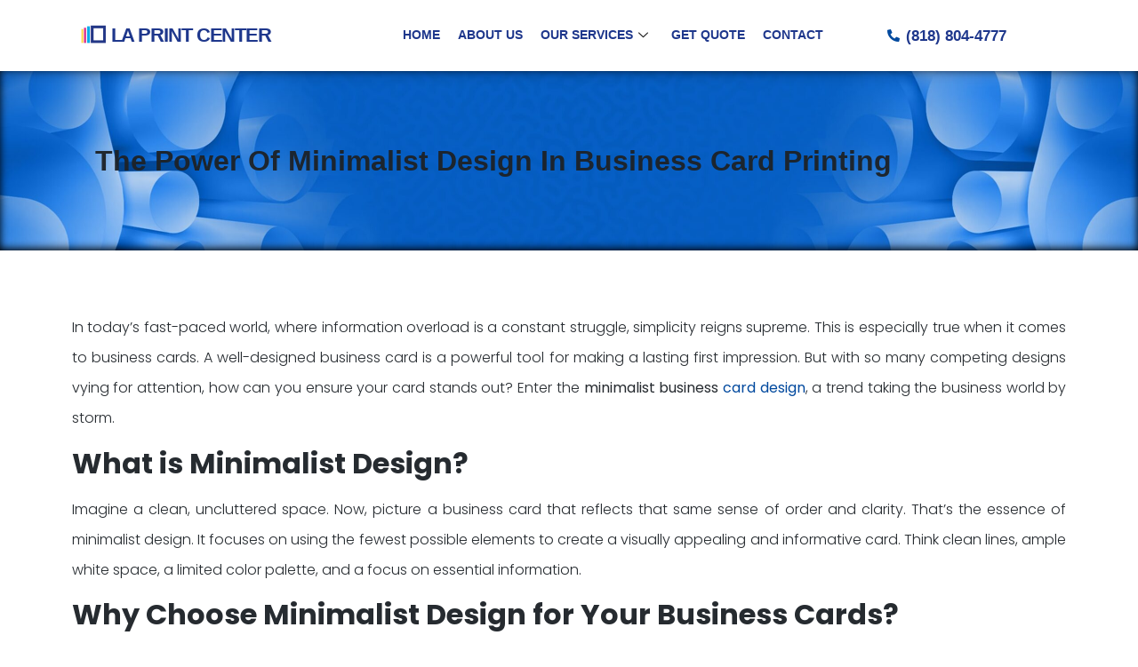

--- FILE ---
content_type: text/html; charset=UTF-8
request_url: https://laprintcenter.com/the-power-of-minimalist-design-in-business-card-printing/
body_size: 33719
content:
<!doctype html>
<html lang="en-US">
<head>
	<meta charset="UTF-8">
	<meta name="viewport" content="width=device-width, initial-scale=1">
	<link rel="profile" href="https://gmpg.org/xfn/11">
	<meta name='robots' content='index, follow, max-image-preview:large, max-snippet:-1, max-video-preview:-1' />

            <script data-no-defer="1" data-ezscrex="false" data-cfasync="false" data-pagespeed-no-defer data-cookieconsent="ignore">
                var ctPublicFunctions = {"_ajax_nonce":"4204e02df4","_rest_nonce":"30c6e77068","_ajax_url":"\/wp-admin\/admin-ajax.php","_rest_url":"https:\/\/laprintcenter.com\/wp-json\/","data__cookies_type":"none","data__ajax_type":"rest","data__bot_detector_enabled":"1","data__frontend_data_log_enabled":1,"cookiePrefix":"","wprocket_detected":false,"host_url":"laprintcenter.com","text__ee_click_to_select":"Click to select the whole data","text__ee_original_email":"The complete one is","text__ee_got_it":"Got it","text__ee_blocked":"Blocked","text__ee_cannot_connect":"Cannot connect","text__ee_cannot_decode":"Can not decode email. Unknown reason","text__ee_email_decoder":"CleanTalk email decoder","text__ee_wait_for_decoding":"The magic is on the way!","text__ee_decoding_process":"Please wait a few seconds while we decode the contact data."}
            </script>
        
            <script data-no-defer="1" data-ezscrex="false" data-cfasync="false" data-pagespeed-no-defer data-cookieconsent="ignore">
                var ctPublic = {"_ajax_nonce":"4204e02df4","settings__forms__check_internal":"0","settings__forms__check_external":"0","settings__forms__force_protection":"0","settings__forms__search_test":"1","settings__forms__wc_add_to_cart":"0","settings__data__bot_detector_enabled":"1","settings__sfw__anti_crawler":0,"blog_home":"https:\/\/laprintcenter.com\/","pixel__setting":"3","pixel__enabled":true,"pixel__url":null,"data__email_check_before_post":"1","data__email_check_exist_post":"0","data__cookies_type":"none","data__key_is_ok":true,"data__visible_fields_required":true,"wl_brandname":"Anti-Spam by CleanTalk","wl_brandname_short":"CleanTalk","ct_checkjs_key":"7438b90777d130ff90d7ea5f50fc84f8c4442232d095be7362f45bb9382786f9","emailEncoderPassKey":"65585f0bf290bda139f9f53a7a933f41","bot_detector_forms_excluded":"W10=","advancedCacheExists":false,"varnishCacheExists":false,"wc_ajax_add_to_cart":false,"theRealPerson":{"phrases":{"trpHeading":"The Real Person Badge!","trpContent1":"The commenter acts as a real person and verified as not a bot.","trpContent2":" Anti-Spam by CleanTalk","trpContentLearnMore":"Learn more"},"trpContentLink":"https:\/\/cleantalk.org\/help\/the-real-person?utm_id=&amp;utm_term=&amp;utm_source=admin_side&amp;utm_medium=trp_badge&amp;utm_content=trp_badge_link_click&amp;utm_campaign=apbct_links","imgPersonUrl":"https:\/\/laprintcenter.com\/wp-content\/plugins\/cleantalk-spam-protect\/css\/images\/real_user.svg","imgShieldUrl":"https:\/\/laprintcenter.com\/wp-content\/plugins\/cleantalk-spam-protect\/css\/images\/shield.svg"}}
            </script>
        
<!-- Google Tag Manager for WordPress by gtm4wp.com -->
<script data-cfasync="false" data-pagespeed-no-defer>
	var gtm4wp_datalayer_name = "dataLayer";
	var dataLayer = dataLayer || [];
</script>
<!-- End Google Tag Manager for WordPress by gtm4wp.com -->
	<!-- This site is optimized with the Yoast SEO plugin v26.7 - https://yoast.com/wordpress/plugins/seo/ -->
	<title>The Power of Minimalist Design in Business Card Printing - LA Print Center</title>
	<meta name="description" content="With so many competing designs vying for attention, how can you ensure your card stands out? Enter the minimalist business card design," />
	<link rel="canonical" href="https://laprintcenter.com/the-power-of-minimalist-design-in-business-card-printing/" />
	<meta property="og:locale" content="en_US" />
	<meta property="og:type" content="article" />
	<meta property="og:title" content="The Power of Minimalist Design in Business Card Printing - LA Print Center" />
	<meta property="og:description" content="With so many competing designs vying for attention, how can you ensure your card stands out? Enter the minimalist business card design," />
	<meta property="og:url" content="https://laprintcenter.com/the-power-of-minimalist-design-in-business-card-printing/" />
	<meta property="og:site_name" content="LA Print Center" />
	<meta property="article:published_time" content="2024-03-27T09:34:33+00:00" />
	<meta property="article:modified_time" content="2025-09-09T00:25:41+00:00" />
	<meta property="og:image" content="https://laprintcenter.com/wp-content/uploads/2024/05/6739635-scaled.jpg" />
	<meta property="og:image:width" content="2560" />
	<meta property="og:image:height" content="1707" />
	<meta property="og:image:type" content="image/jpeg" />
	<meta name="author" content="SEO Expert" />
	<meta name="twitter:card" content="summary_large_image" />
	<meta name="twitter:label1" content="Written by" />
	<meta name="twitter:data1" content="SEO Expert" />
	<meta name="twitter:label2" content="Est. reading time" />
	<meta name="twitter:data2" content="4 minutes" />
	<script type="application/ld+json" class="yoast-schema-graph">{"@context":"https://schema.org","@graph":[{"@type":"Article","@id":"https://laprintcenter.com/the-power-of-minimalist-design-in-business-card-printing/#article","isPartOf":{"@id":"https://laprintcenter.com/the-power-of-minimalist-design-in-business-card-printing/"},"author":{"name":"SEO Expert","@id":"https://laprintcenter.com/#/schema/person/2118778aaee5669dcaf0c806cf3e2d8c"},"headline":"The Power of Minimalist Design in Business Card Printing","datePublished":"2024-03-27T09:34:33+00:00","dateModified":"2025-09-09T00:25:41+00:00","mainEntityOfPage":{"@id":"https://laprintcenter.com/the-power-of-minimalist-design-in-business-card-printing/"},"wordCount":768,"commentCount":0,"publisher":{"@id":"https://laprintcenter.com/#organization"},"image":{"@id":"https://laprintcenter.com/the-power-of-minimalist-design-in-business-card-printing/#primaryimage"},"thumbnailUrl":"https://laprintcenter.com/wp-content/uploads/2024/05/6739635-scaled.jpg","keywords":["Minimalist Business Card"],"inLanguage":"en-US","potentialAction":[{"@type":"CommentAction","name":"Comment","target":["https://laprintcenter.com/the-power-of-minimalist-design-in-business-card-printing/#respond"]}]},{"@type":"WebPage","@id":"https://laprintcenter.com/the-power-of-minimalist-design-in-business-card-printing/","url":"https://laprintcenter.com/the-power-of-minimalist-design-in-business-card-printing/","name":"The Power of Minimalist Design in Business Card Printing - LA Print Center","isPartOf":{"@id":"https://laprintcenter.com/#website"},"primaryImageOfPage":{"@id":"https://laprintcenter.com/the-power-of-minimalist-design-in-business-card-printing/#primaryimage"},"image":{"@id":"https://laprintcenter.com/the-power-of-minimalist-design-in-business-card-printing/#primaryimage"},"thumbnailUrl":"https://laprintcenter.com/wp-content/uploads/2024/05/6739635-scaled.jpg","datePublished":"2024-03-27T09:34:33+00:00","dateModified":"2025-09-09T00:25:41+00:00","description":"With so many competing designs vying for attention, how can you ensure your card stands out? Enter the minimalist business card design,","breadcrumb":{"@id":"https://laprintcenter.com/the-power-of-minimalist-design-in-business-card-printing/#breadcrumb"},"inLanguage":"en-US","potentialAction":[{"@type":"ReadAction","target":["https://laprintcenter.com/the-power-of-minimalist-design-in-business-card-printing/"]}]},{"@type":"ImageObject","inLanguage":"en-US","@id":"https://laprintcenter.com/the-power-of-minimalist-design-in-business-card-printing/#primaryimage","url":"https://laprintcenter.com/wp-content/uploads/2024/05/6739635-scaled.jpg","contentUrl":"https://laprintcenter.com/wp-content/uploads/2024/05/6739635-scaled.jpg","width":2560,"height":1707,"caption":"business cards"},{"@type":"BreadcrumbList","@id":"https://laprintcenter.com/the-power-of-minimalist-design-in-business-card-printing/#breadcrumb","itemListElement":[{"@type":"ListItem","position":1,"name":"Home","item":"https://laprintcenter.com/"},{"@type":"ListItem","position":2,"name":"Blog","item":"https://laprintcenter.com/blog/"},{"@type":"ListItem","position":3,"name":"The Power of Minimalist Design in Business Card Printing"}]},{"@type":"WebSite","@id":"https://laprintcenter.com/#website","url":"https://laprintcenter.com/","name":"LA Print Center","description":"Same Day Printing Services","publisher":{"@id":"https://laprintcenter.com/#organization"},"potentialAction":[{"@type":"SearchAction","target":{"@type":"EntryPoint","urlTemplate":"https://laprintcenter.com/?s={search_term_string}"},"query-input":{"@type":"PropertyValueSpecification","valueRequired":true,"valueName":"search_term_string"}}],"inLanguage":"en-US"},{"@type":"Organization","@id":"https://laprintcenter.com/#organization","name":"LA Print Center","url":"https://laprintcenter.com/","logo":{"@type":"ImageObject","inLanguage":"en-US","@id":"https://laprintcenter.com/#/schema/logo/image/","url":"https://laprintcenter.com/wp-content/uploads/2023/07/Logo-21.png","contentUrl":"https://laprintcenter.com/wp-content/uploads/2023/07/Logo-21.png","width":2292,"height":1730,"caption":"LA Print Center"},"image":{"@id":"https://laprintcenter.com/#/schema/logo/image/"}},{"@type":"Person","@id":"https://laprintcenter.com/#/schema/person/2118778aaee5669dcaf0c806cf3e2d8c","name":"SEO Expert","image":{"@type":"ImageObject","inLanguage":"en-US","@id":"https://laprintcenter.com/#/schema/person/image/","url":"https://secure.gravatar.com/avatar/493874768986abeaa3602ba7c1395fa3d9aa45060e63a1000a986a74a5c4dfd8?s=96&d=mm&r=g","contentUrl":"https://secure.gravatar.com/avatar/493874768986abeaa3602ba7c1395fa3d9aa45060e63a1000a986a74a5c4dfd8?s=96&d=mm&r=g","caption":"SEO Expert"},"url":"https://laprintcenter.com/author/seo-expert/"}]}</script>
	<!-- / Yoast SEO plugin. -->


<link rel='dns-prefetch' href='//fd.cleantalk.org' />
<link rel="alternate" type="application/rss+xml" title="LA Print Center &raquo; Feed" href="https://laprintcenter.com/feed/" />
<link rel="alternate" type="application/rss+xml" title="LA Print Center &raquo; Comments Feed" href="https://laprintcenter.com/comments/feed/" />
<link rel="alternate" type="application/rss+xml" title="LA Print Center &raquo; The Power of Minimalist Design in Business Card Printing Comments Feed" href="https://laprintcenter.com/the-power-of-minimalist-design-in-business-card-printing/feed/" />
<link rel="alternate" title="oEmbed (JSON)" type="application/json+oembed" href="https://laprintcenter.com/wp-json/oembed/1.0/embed?url=https%3A%2F%2Flaprintcenter.com%2Fthe-power-of-minimalist-design-in-business-card-printing%2F" />
<link rel="alternate" title="oEmbed (XML)" type="text/xml+oembed" href="https://laprintcenter.com/wp-json/oembed/1.0/embed?url=https%3A%2F%2Flaprintcenter.com%2Fthe-power-of-minimalist-design-in-business-card-printing%2F&#038;format=xml" />
<style id='wp-img-auto-sizes-contain-inline-css'>
img:is([sizes=auto i],[sizes^="auto," i]){contain-intrinsic-size:3000px 1500px}
/*# sourceURL=wp-img-auto-sizes-contain-inline-css */
</style>

<link rel='stylesheet' id='dashicons-css' href='https://laprintcenter.com/wp-includes/css/dashicons.min.css?ver=a3e6e80e8af198ddd6ee597b0d3d33c2' media='all' />
<link rel='stylesheet' id='menu-icons-extra-css' href='https://laprintcenter.com/wp-content/plugins/menu-icons/css/extra.min.css?ver=0.13.20' media='all' />
<link rel='stylesheet' id='font-awesome-5-all-css' href='https://laprintcenter.com/wp-content/plugins/elementor/assets/lib/font-awesome/css/all.min.css?ver=3.34.1' media='all' />
<link rel='stylesheet' id='font-awesome-4-shim-css' href='https://laprintcenter.com/wp-content/plugins/elementor/assets/lib/font-awesome/css/v4-shims.min.css?ver=3.34.1' media='all' />
<style id='wp-emoji-styles-inline-css'>

	img.wp-smiley, img.emoji {
		display: inline !important;
		border: none !important;
		box-shadow: none !important;
		height: 1em !important;
		width: 1em !important;
		margin: 0 0.07em !important;
		vertical-align: -0.1em !important;
		background: none !important;
		padding: 0 !important;
	}
/*# sourceURL=wp-emoji-styles-inline-css */
</style>
<link rel='stylesheet' id='wp-block-library-css' href='https://laprintcenter.com/wp-includes/css/dist/block-library/style.min.css?ver=a3e6e80e8af198ddd6ee597b0d3d33c2' media='all' />
<style id='global-styles-inline-css'>
:root{--wp--preset--aspect-ratio--square: 1;--wp--preset--aspect-ratio--4-3: 4/3;--wp--preset--aspect-ratio--3-4: 3/4;--wp--preset--aspect-ratio--3-2: 3/2;--wp--preset--aspect-ratio--2-3: 2/3;--wp--preset--aspect-ratio--16-9: 16/9;--wp--preset--aspect-ratio--9-16: 9/16;--wp--preset--color--black: #000000;--wp--preset--color--cyan-bluish-gray: #abb8c3;--wp--preset--color--white: #ffffff;--wp--preset--color--pale-pink: #f78da7;--wp--preset--color--vivid-red: #cf2e2e;--wp--preset--color--luminous-vivid-orange: #ff6900;--wp--preset--color--luminous-vivid-amber: #fcb900;--wp--preset--color--light-green-cyan: #7bdcb5;--wp--preset--color--vivid-green-cyan: #00d084;--wp--preset--color--pale-cyan-blue: #8ed1fc;--wp--preset--color--vivid-cyan-blue: #0693e3;--wp--preset--color--vivid-purple: #9b51e0;--wp--preset--gradient--vivid-cyan-blue-to-vivid-purple: linear-gradient(135deg,rgb(6,147,227) 0%,rgb(155,81,224) 100%);--wp--preset--gradient--light-green-cyan-to-vivid-green-cyan: linear-gradient(135deg,rgb(122,220,180) 0%,rgb(0,208,130) 100%);--wp--preset--gradient--luminous-vivid-amber-to-luminous-vivid-orange: linear-gradient(135deg,rgb(252,185,0) 0%,rgb(255,105,0) 100%);--wp--preset--gradient--luminous-vivid-orange-to-vivid-red: linear-gradient(135deg,rgb(255,105,0) 0%,rgb(207,46,46) 100%);--wp--preset--gradient--very-light-gray-to-cyan-bluish-gray: linear-gradient(135deg,rgb(238,238,238) 0%,rgb(169,184,195) 100%);--wp--preset--gradient--cool-to-warm-spectrum: linear-gradient(135deg,rgb(74,234,220) 0%,rgb(151,120,209) 20%,rgb(207,42,186) 40%,rgb(238,44,130) 60%,rgb(251,105,98) 80%,rgb(254,248,76) 100%);--wp--preset--gradient--blush-light-purple: linear-gradient(135deg,rgb(255,206,236) 0%,rgb(152,150,240) 100%);--wp--preset--gradient--blush-bordeaux: linear-gradient(135deg,rgb(254,205,165) 0%,rgb(254,45,45) 50%,rgb(107,0,62) 100%);--wp--preset--gradient--luminous-dusk: linear-gradient(135deg,rgb(255,203,112) 0%,rgb(199,81,192) 50%,rgb(65,88,208) 100%);--wp--preset--gradient--pale-ocean: linear-gradient(135deg,rgb(255,245,203) 0%,rgb(182,227,212) 50%,rgb(51,167,181) 100%);--wp--preset--gradient--electric-grass: linear-gradient(135deg,rgb(202,248,128) 0%,rgb(113,206,126) 100%);--wp--preset--gradient--midnight: linear-gradient(135deg,rgb(2,3,129) 0%,rgb(40,116,252) 100%);--wp--preset--font-size--small: 13px;--wp--preset--font-size--medium: 20px;--wp--preset--font-size--large: 36px;--wp--preset--font-size--x-large: 42px;--wp--preset--spacing--20: 0.44rem;--wp--preset--spacing--30: 0.67rem;--wp--preset--spacing--40: 1rem;--wp--preset--spacing--50: 1.5rem;--wp--preset--spacing--60: 2.25rem;--wp--preset--spacing--70: 3.38rem;--wp--preset--spacing--80: 5.06rem;--wp--preset--shadow--natural: 6px 6px 9px rgba(0, 0, 0, 0.2);--wp--preset--shadow--deep: 12px 12px 50px rgba(0, 0, 0, 0.4);--wp--preset--shadow--sharp: 6px 6px 0px rgba(0, 0, 0, 0.2);--wp--preset--shadow--outlined: 6px 6px 0px -3px rgb(255, 255, 255), 6px 6px rgb(0, 0, 0);--wp--preset--shadow--crisp: 6px 6px 0px rgb(0, 0, 0);}:root { --wp--style--global--content-size: 800px;--wp--style--global--wide-size: 1200px; }:where(body) { margin: 0; }.wp-site-blocks > .alignleft { float: left; margin-right: 2em; }.wp-site-blocks > .alignright { float: right; margin-left: 2em; }.wp-site-blocks > .aligncenter { justify-content: center; margin-left: auto; margin-right: auto; }:where(.wp-site-blocks) > * { margin-block-start: 24px; margin-block-end: 0; }:where(.wp-site-blocks) > :first-child { margin-block-start: 0; }:where(.wp-site-blocks) > :last-child { margin-block-end: 0; }:root { --wp--style--block-gap: 24px; }:root :where(.is-layout-flow) > :first-child{margin-block-start: 0;}:root :where(.is-layout-flow) > :last-child{margin-block-end: 0;}:root :where(.is-layout-flow) > *{margin-block-start: 24px;margin-block-end: 0;}:root :where(.is-layout-constrained) > :first-child{margin-block-start: 0;}:root :where(.is-layout-constrained) > :last-child{margin-block-end: 0;}:root :where(.is-layout-constrained) > *{margin-block-start: 24px;margin-block-end: 0;}:root :where(.is-layout-flex){gap: 24px;}:root :where(.is-layout-grid){gap: 24px;}.is-layout-flow > .alignleft{float: left;margin-inline-start: 0;margin-inline-end: 2em;}.is-layout-flow > .alignright{float: right;margin-inline-start: 2em;margin-inline-end: 0;}.is-layout-flow > .aligncenter{margin-left: auto !important;margin-right: auto !important;}.is-layout-constrained > .alignleft{float: left;margin-inline-start: 0;margin-inline-end: 2em;}.is-layout-constrained > .alignright{float: right;margin-inline-start: 2em;margin-inline-end: 0;}.is-layout-constrained > .aligncenter{margin-left: auto !important;margin-right: auto !important;}.is-layout-constrained > :where(:not(.alignleft):not(.alignright):not(.alignfull)){max-width: var(--wp--style--global--content-size);margin-left: auto !important;margin-right: auto !important;}.is-layout-constrained > .alignwide{max-width: var(--wp--style--global--wide-size);}body .is-layout-flex{display: flex;}.is-layout-flex{flex-wrap: wrap;align-items: center;}.is-layout-flex > :is(*, div){margin: 0;}body .is-layout-grid{display: grid;}.is-layout-grid > :is(*, div){margin: 0;}body{padding-top: 0px;padding-right: 0px;padding-bottom: 0px;padding-left: 0px;}a:where(:not(.wp-element-button)){text-decoration: underline;}:root :where(.wp-element-button, .wp-block-button__link){background-color: #32373c;border-width: 0;color: #fff;font-family: inherit;font-size: inherit;font-style: inherit;font-weight: inherit;letter-spacing: inherit;line-height: inherit;padding-top: calc(0.667em + 2px);padding-right: calc(1.333em + 2px);padding-bottom: calc(0.667em + 2px);padding-left: calc(1.333em + 2px);text-decoration: none;text-transform: inherit;}.has-black-color{color: var(--wp--preset--color--black) !important;}.has-cyan-bluish-gray-color{color: var(--wp--preset--color--cyan-bluish-gray) !important;}.has-white-color{color: var(--wp--preset--color--white) !important;}.has-pale-pink-color{color: var(--wp--preset--color--pale-pink) !important;}.has-vivid-red-color{color: var(--wp--preset--color--vivid-red) !important;}.has-luminous-vivid-orange-color{color: var(--wp--preset--color--luminous-vivid-orange) !important;}.has-luminous-vivid-amber-color{color: var(--wp--preset--color--luminous-vivid-amber) !important;}.has-light-green-cyan-color{color: var(--wp--preset--color--light-green-cyan) !important;}.has-vivid-green-cyan-color{color: var(--wp--preset--color--vivid-green-cyan) !important;}.has-pale-cyan-blue-color{color: var(--wp--preset--color--pale-cyan-blue) !important;}.has-vivid-cyan-blue-color{color: var(--wp--preset--color--vivid-cyan-blue) !important;}.has-vivid-purple-color{color: var(--wp--preset--color--vivid-purple) !important;}.has-black-background-color{background-color: var(--wp--preset--color--black) !important;}.has-cyan-bluish-gray-background-color{background-color: var(--wp--preset--color--cyan-bluish-gray) !important;}.has-white-background-color{background-color: var(--wp--preset--color--white) !important;}.has-pale-pink-background-color{background-color: var(--wp--preset--color--pale-pink) !important;}.has-vivid-red-background-color{background-color: var(--wp--preset--color--vivid-red) !important;}.has-luminous-vivid-orange-background-color{background-color: var(--wp--preset--color--luminous-vivid-orange) !important;}.has-luminous-vivid-amber-background-color{background-color: var(--wp--preset--color--luminous-vivid-amber) !important;}.has-light-green-cyan-background-color{background-color: var(--wp--preset--color--light-green-cyan) !important;}.has-vivid-green-cyan-background-color{background-color: var(--wp--preset--color--vivid-green-cyan) !important;}.has-pale-cyan-blue-background-color{background-color: var(--wp--preset--color--pale-cyan-blue) !important;}.has-vivid-cyan-blue-background-color{background-color: var(--wp--preset--color--vivid-cyan-blue) !important;}.has-vivid-purple-background-color{background-color: var(--wp--preset--color--vivid-purple) !important;}.has-black-border-color{border-color: var(--wp--preset--color--black) !important;}.has-cyan-bluish-gray-border-color{border-color: var(--wp--preset--color--cyan-bluish-gray) !important;}.has-white-border-color{border-color: var(--wp--preset--color--white) !important;}.has-pale-pink-border-color{border-color: var(--wp--preset--color--pale-pink) !important;}.has-vivid-red-border-color{border-color: var(--wp--preset--color--vivid-red) !important;}.has-luminous-vivid-orange-border-color{border-color: var(--wp--preset--color--luminous-vivid-orange) !important;}.has-luminous-vivid-amber-border-color{border-color: var(--wp--preset--color--luminous-vivid-amber) !important;}.has-light-green-cyan-border-color{border-color: var(--wp--preset--color--light-green-cyan) !important;}.has-vivid-green-cyan-border-color{border-color: var(--wp--preset--color--vivid-green-cyan) !important;}.has-pale-cyan-blue-border-color{border-color: var(--wp--preset--color--pale-cyan-blue) !important;}.has-vivid-cyan-blue-border-color{border-color: var(--wp--preset--color--vivid-cyan-blue) !important;}.has-vivid-purple-border-color{border-color: var(--wp--preset--color--vivid-purple) !important;}.has-vivid-cyan-blue-to-vivid-purple-gradient-background{background: var(--wp--preset--gradient--vivid-cyan-blue-to-vivid-purple) !important;}.has-light-green-cyan-to-vivid-green-cyan-gradient-background{background: var(--wp--preset--gradient--light-green-cyan-to-vivid-green-cyan) !important;}.has-luminous-vivid-amber-to-luminous-vivid-orange-gradient-background{background: var(--wp--preset--gradient--luminous-vivid-amber-to-luminous-vivid-orange) !important;}.has-luminous-vivid-orange-to-vivid-red-gradient-background{background: var(--wp--preset--gradient--luminous-vivid-orange-to-vivid-red) !important;}.has-very-light-gray-to-cyan-bluish-gray-gradient-background{background: var(--wp--preset--gradient--very-light-gray-to-cyan-bluish-gray) !important;}.has-cool-to-warm-spectrum-gradient-background{background: var(--wp--preset--gradient--cool-to-warm-spectrum) !important;}.has-blush-light-purple-gradient-background{background: var(--wp--preset--gradient--blush-light-purple) !important;}.has-blush-bordeaux-gradient-background{background: var(--wp--preset--gradient--blush-bordeaux) !important;}.has-luminous-dusk-gradient-background{background: var(--wp--preset--gradient--luminous-dusk) !important;}.has-pale-ocean-gradient-background{background: var(--wp--preset--gradient--pale-ocean) !important;}.has-electric-grass-gradient-background{background: var(--wp--preset--gradient--electric-grass) !important;}.has-midnight-gradient-background{background: var(--wp--preset--gradient--midnight) !important;}.has-small-font-size{font-size: var(--wp--preset--font-size--small) !important;}.has-medium-font-size{font-size: var(--wp--preset--font-size--medium) !important;}.has-large-font-size{font-size: var(--wp--preset--font-size--large) !important;}.has-x-large-font-size{font-size: var(--wp--preset--font-size--x-large) !important;}
:root :where(.wp-block-pullquote){font-size: 1.5em;line-height: 1.6;}
/*# sourceURL=global-styles-inline-css */
</style>
<link rel='stylesheet' id='cleantalk-public-css-css' href='https://laprintcenter.com/wp-content/plugins/cleantalk-spam-protect/css/cleantalk-public.min.css?ver=6.70.1_1767703243' media='all' />
<link rel='stylesheet' id='cleantalk-email-decoder-css-css' href='https://laprintcenter.com/wp-content/plugins/cleantalk-spam-protect/css/cleantalk-email-decoder.min.css?ver=6.70.1_1767703243' media='all' />
<link rel='stylesheet' id='cleantalk-trp-css-css' href='https://laprintcenter.com/wp-content/plugins/cleantalk-spam-protect/css/cleantalk-trp.min.css?ver=6.70.1_1767703243' media='all' />
<link rel='stylesheet' id='cute-alert-css' href='https://laprintcenter.com/wp-content/plugins/metform/public/assets/lib/cute-alert/style.css?ver=4.1.2' media='all' />
<link rel='stylesheet' id='text-editor-style-css' href='https://laprintcenter.com/wp-content/plugins/metform/public/assets/css/text-editor.css?ver=4.1.2' media='all' />
<link rel='stylesheet' id='hello-elementor-css' href='https://laprintcenter.com/wp-content/themes/hello-elementor/assets/css/reset.css?ver=3.4.5' media='all' />
<link rel='stylesheet' id='hello-elementor-theme-style-css' href='https://laprintcenter.com/wp-content/themes/hello-elementor/assets/css/theme.css?ver=3.4.5' media='all' />
<link rel='stylesheet' id='hello-elementor-header-footer-css' href='https://laprintcenter.com/wp-content/themes/hello-elementor/assets/css/header-footer.css?ver=3.4.5' media='all' />
<link rel='stylesheet' id='elementor-frontend-css' href='https://laprintcenter.com/wp-content/uploads/elementor/css/custom-frontend.min.css?ver=1768926624' media='all' />
<link rel='stylesheet' id='elementor-post-6-css' href='https://laprintcenter.com/wp-content/uploads/elementor/css/post-6.css?ver=1768926624' media='all' />
<link rel='stylesheet' id='widget-image-css' href='https://laprintcenter.com/wp-content/plugins/elementor/assets/css/widget-image.min.css?ver=3.34.1' media='all' />
<link rel='stylesheet' id='widget-heading-css' href='https://laprintcenter.com/wp-content/plugins/elementor/assets/css/widget-heading.min.css?ver=3.34.1' media='all' />
<link rel='stylesheet' id='widget-icon-list-css' href='https://laprintcenter.com/wp-content/uploads/elementor/css/custom-widget-icon-list.min.css?ver=1768926624' media='all' />
<link rel='stylesheet' id='widget-nav-menu-css' href='https://laprintcenter.com/wp-content/uploads/elementor/css/custom-pro-widget-nav-menu.min.css?ver=1768926624' media='all' />
<link rel='stylesheet' id='e-motion-fx-css' href='https://laprintcenter.com/wp-content/plugins/elementor-pro/assets/css/modules/motion-fx.min.css?ver=3.34.0' media='all' />
<link rel='stylesheet' id='widget-form-css' href='https://laprintcenter.com/wp-content/plugins/elementor-pro/assets/css/widget-form.min.css?ver=3.34.0' media='all' />
<link rel='stylesheet' id='widget-google_maps-css' href='https://laprintcenter.com/wp-content/plugins/elementor/assets/css/widget-google_maps.min.css?ver=3.34.1' media='all' />
<link rel='stylesheet' id='widget-toggle-css' href='https://laprintcenter.com/wp-content/uploads/elementor/css/custom-widget-toggle.min.css?ver=1768926624' media='all' />
<link rel='stylesheet' id='widget-social-icons-css' href='https://laprintcenter.com/wp-content/plugins/elementor/assets/css/widget-social-icons.min.css?ver=3.34.1' media='all' />
<link rel='stylesheet' id='e-apple-webkit-css' href='https://laprintcenter.com/wp-content/uploads/elementor/css/custom-apple-webkit.min.css?ver=1768926624' media='all' />
<link rel='stylesheet' id='widget-image-box-css' href='https://laprintcenter.com/wp-content/uploads/elementor/css/custom-widget-image-box.min.css?ver=1768926624' media='all' />
<link rel='stylesheet' id='elementor-icons-css' href='https://laprintcenter.com/wp-content/plugins/elementor/assets/lib/eicons/css/elementor-icons.min.css?ver=5.45.0' media='all' />
<link rel='stylesheet' id='elementor-post-66-css' href='https://laprintcenter.com/wp-content/uploads/elementor/css/post-66.css?ver=1768926625' media='all' />
<link rel='stylesheet' id='elementor-post-17781-css' href='https://laprintcenter.com/wp-content/uploads/elementor/css/post-17781.css?ver=1768926626' media='all' />
<link rel='stylesheet' id='elementor-post-4888-css' href='https://laprintcenter.com/wp-content/uploads/elementor/css/post-4888.css?ver=1768926881' media='all' />
<link rel='stylesheet' id='ekit-widget-styles-css' href='https://laprintcenter.com/wp-content/plugins/elementskit-lite/widgets/init/assets/css/widget-styles.css?ver=3.7.8' media='all' />
<link rel='stylesheet' id='ekit-responsive-css' href='https://laprintcenter.com/wp-content/plugins/elementskit-lite/widgets/init/assets/css/responsive.css?ver=3.7.8' media='all' />
<link rel='stylesheet' id='elementor-gf-local-roboto-css' href='https://laprintcenter.com/wp-content/uploads/elementor/google-fonts/css/roboto.css?ver=1751451697' media='all' />
<link rel='stylesheet' id='elementor-gf-local-robotoslab-css' href='https://laprintcenter.com/wp-content/uploads/elementor/google-fonts/css/robotoslab.css?ver=1751451715' media='all' />
<link rel='stylesheet' id='elementor-gf-local-opensans-css' href='https://laprintcenter.com/wp-content/uploads/elementor/google-fonts/css/opensans.css?ver=1751451769' media='all' />
<link rel='stylesheet' id='elementor-gf-local-poppins-css' href='https://laprintcenter.com/wp-content/uploads/elementor/google-fonts/css/poppins.css?ver=1751451728' media='all' />
<link rel='stylesheet' id='elementor-icons-shared-0-css' href='https://laprintcenter.com/wp-content/plugins/elementor/assets/lib/font-awesome/css/fontawesome.min.css?ver=5.15.3' media='all' />
<link rel='stylesheet' id='elementor-icons-fa-solid-css' href='https://laprintcenter.com/wp-content/plugins/elementor/assets/lib/font-awesome/css/solid.min.css?ver=5.15.3' media='all' />
<link rel='stylesheet' id='elementor-icons-ekiticons-css' href='https://laprintcenter.com/wp-content/plugins/elementskit-lite/modules/elementskit-icon-pack/assets/css/ekiticons.css?ver=3.7.8' media='all' />
<link rel='stylesheet' id='elementor-icons-fa-brands-css' href='https://laprintcenter.com/wp-content/plugins/elementor/assets/lib/font-awesome/css/brands.min.css?ver=5.15.3' media='all' />
<script src="https://laprintcenter.com/wp-content/plugins/elementor/assets/lib/font-awesome/js/v4-shims.min.js?ver=3.34.1" id="font-awesome-4-shim-js"></script>
<script src="https://laprintcenter.com/wp-content/plugins/cleantalk-spam-protect/js/apbct-public-bundle.min.js?ver=6.70.1_1767703243" id="apbct-public-bundle.min-js-js"></script>
<script src="https://fd.cleantalk.org/ct-bot-detector-wrapper.js?ver=6.70.1" id="ct_bot_detector-js" defer data-wp-strategy="defer"></script>
<script src="https://laprintcenter.com/wp-includes/js/jquery/jquery.min.js?ver=3.7.1" id="jquery-core-js"></script>
<script src="https://laprintcenter.com/wp-includes/js/jquery/jquery-migrate.min.js?ver=3.4.1" id="jquery-migrate-js"></script>
<link rel="https://api.w.org/" href="https://laprintcenter.com/wp-json/" /><link rel="alternate" title="JSON" type="application/json" href="https://laprintcenter.com/wp-json/wp/v2/posts/8816" /><link rel="EditURI" type="application/rsd+xml" title="RSD" href="https://laprintcenter.com/xmlrpc.php?rsd" />

<link rel='shortlink' href='https://laprintcenter.com/?p=8816' />
<!-- start Simple Custom CSS and JS -->
<style>
</style>
<!-- end Simple Custom CSS and JS -->
<!-- start Simple Custom CSS and JS -->
<style>
.heading-test h2 {
    font-size: 19px
}

</style>
<!-- end Simple Custom CSS and JS -->
<!-- start Simple Custom CSS and JS -->
<style>
a{
	color:#00499E;
}

</style>
<!-- end Simple Custom CSS and JS -->
<!-- start Simple Custom CSS and JS -->
<style>
.heading-bold {
	font-weight:700;
}

</style>
<!-- end Simple Custom CSS and JS -->
<!-- start Simple Custom CSS and JS -->
<style>
.elementor-field-type-html.elementor-field-group.elementor-column.elementor-field-group-field_d9756a0.elementor-col-20 {
    width: 10%;
}</style>
<!-- end Simple Custom CSS and JS -->
<!-- start Simple Custom CSS and JS -->
<style>
/* Add your CSS code here.

For example:
.example {
    color: red;
}

For brushing up on your CSS knowledge, check out http://www.w3schools.com/css/css_syntax.asp

End of comment */ 
nav.elementor-nav-menu--dropdown.elementor-nav-menu__container {
	width: 440px !important;
}
i._mi._before.dashicons.dashicons-arrow-right-alt2{
	color:#6ec1e4;
}
.elementor-4156 .elementor-element.elementor-element-5bcd224{
	
}
section.elementor-section.elementor-top-section.elementor-element.elementor-element-77d772a.elementor-hidden-desktop.elementor-hidden-tablet.elementor-hidden-widescreen.elementor-hidden-laptop.elementor-section-boxed.elementor-section-height-default.elementor-section-height-default {
    margin-top: 30px !important;
}
.elementskit-menu-overlay.elementskit-menu-offcanvas-elements.elementskit-menu-toggler.ekit-nav-menu--overlay.active{
	display:none!important;
}</style>
<!-- end Simple Custom CSS and JS -->

<!-- Google Tag Manager for WordPress by gtm4wp.com -->
<!-- GTM Container placement set to automatic -->
<script data-cfasync="false" data-pagespeed-no-defer>
	var dataLayer_content = {"pagePostType":"post","pagePostType2":"single-post","pageCategory":["uncategorized"],"pageAttributes":["minimalist-business-card"],"pagePostAuthor":"SEO Expert"};
	dataLayer.push( dataLayer_content );
</script>
<script data-cfasync="false" data-pagespeed-no-defer>
(function(w,d,s,l,i){w[l]=w[l]||[];w[l].push({'gtm.start':
new Date().getTime(),event:'gtm.js'});var f=d.getElementsByTagName(s)[0],
j=d.createElement(s),dl=l!='dataLayer'?'&l='+l:'';j.async=true;j.src=
'//www.googletagmanager.com/gtm.js?id='+i+dl;f.parentNode.insertBefore(j,f);
})(window,document,'script','dataLayer','GTM-K52ZLM5M');
</script>
<!-- End Google Tag Manager for WordPress by gtm4wp.com --><meta name="generator" content="Elementor 3.34.1; features: additional_custom_breakpoints; settings: css_print_method-external, google_font-enabled, font_display-swap">
			<style>
				.e-con.e-parent:nth-of-type(n+4):not(.e-lazyloaded):not(.e-no-lazyload),
				.e-con.e-parent:nth-of-type(n+4):not(.e-lazyloaded):not(.e-no-lazyload) * {
					background-image: none !important;
				}
				@media screen and (max-height: 1024px) {
					.e-con.e-parent:nth-of-type(n+3):not(.e-lazyloaded):not(.e-no-lazyload),
					.e-con.e-parent:nth-of-type(n+3):not(.e-lazyloaded):not(.e-no-lazyload) * {
						background-image: none !important;
					}
				}
				@media screen and (max-height: 640px) {
					.e-con.e-parent:nth-of-type(n+2):not(.e-lazyloaded):not(.e-no-lazyload),
					.e-con.e-parent:nth-of-type(n+2):not(.e-lazyloaded):not(.e-no-lazyload) * {
						background-image: none !important;
					}
				}
			</style>
			<link rel="icon" href="https://laprintcenter.com/wp-content/uploads/2023/07/Logo-21-2-150x150.png" sizes="32x32" />
<link rel="icon" href="https://laprintcenter.com/wp-content/uploads/2023/07/Logo-21-2-300x300.png" sizes="192x192" />
<link rel="apple-touch-icon" href="https://laprintcenter.com/wp-content/uploads/2023/07/Logo-21-2-300x300.png" />
<meta name="msapplication-TileImage" content="https://laprintcenter.com/wp-content/uploads/2023/07/Logo-21-2-300x300.png" />
		<style id="wp-custom-css">
			.elementor .elementor-background-slideshow {
	border-radius:7px !important;
}
body{
	overflow-x:hidden !important;
}
div#heading-h2 h2 {
    font-size: 22px;
}
@media (max-width: 1366px) {
    div#heading-h2 h2 {
        font-size: 22px !important; 
    }
}
@media (max-width: 1024px) {
    div#heading-h2 h2 {
        font-size: 19px !important; 
    }
}
@media (max-width: 767px) {
    div#heading-h2 h2 {
        font-size: 17px !important; 
    }
}		</style>
		</head>
<body data-rsssl=1 class="wp-singular post-template-default single single-post postid-8816 single-format-standard wp-custom-logo wp-embed-responsive wp-theme-hello-elementor hello-elementor-default elementor-default elementor-kit-6 elementor-page-4888">


<!-- GTM Container placement set to automatic -->
<!-- Google Tag Manager (noscript) -->
				<noscript><iframe src="https://www.googletagmanager.com/ns.html?id=GTM-K52ZLM5M" height="0" width="0" style="display:none;visibility:hidden" aria-hidden="true"></iframe></noscript>
<!-- End Google Tag Manager (noscript) -->
<a class="skip-link screen-reader-text" href="#content">Skip to content</a>

		<header data-elementor-type="header" data-elementor-id="66" class="elementor elementor-66 elementor-location-header" data-elementor-post-type="elementor_library">
					<section class="elementor-section elementor-top-section elementor-element elementor-element-06c4af6 elementor-section-content-middle elementor-hidden-mobile elementor-section-full_width elementor-hidden-tablet elementor-section-height-default elementor-section-height-default" data-id="06c4af6" data-element_type="section" data-settings="{&quot;background_background&quot;:&quot;classic&quot;}">
						<div class="elementor-container elementor-column-gap-default">
					<div class="elementor-column elementor-col-33 elementor-top-column elementor-element elementor-element-fe06ee0" data-id="fe06ee0" data-element_type="column">
			<div class="elementor-widget-wrap elementor-element-populated">
						<div class="elementor-element elementor-element-db9ed44 elementor-widget__width-auto elementor-widget-widescreen__width-auto elementor-widget elementor-widget-theme-site-logo elementor-widget-image" data-id="db9ed44" data-element_type="widget" data-widget_type="theme-site-logo.default">
				<div class="elementor-widget-container">
											<a href="https://laprintcenter.com">
			<img fetchpriority="high" width="2292" height="1730" src="https://laprintcenter.com/wp-content/uploads/2023/07/Logo-21.png" class="attachment-full size-full wp-image-2245" alt="" srcset="https://laprintcenter.com/wp-content/uploads/2023/07/Logo-21.png 2292w, https://laprintcenter.com/wp-content/uploads/2023/07/Logo-21-300x226.png 300w, https://laprintcenter.com/wp-content/uploads/2023/07/Logo-21-1024x773.png 1024w, https://laprintcenter.com/wp-content/uploads/2023/07/Logo-21-768x580.png 768w, https://laprintcenter.com/wp-content/uploads/2023/07/Logo-21-1536x1159.png 1536w, https://laprintcenter.com/wp-content/uploads/2023/07/Logo-21-2048x1546.png 2048w" sizes="(max-width: 2292px) 100vw, 2292px" />				</a>
											</div>
				</div>
				<div class="elementor-element elementor-element-651f7a8 elementor-widget__width-initial elementor-widget elementor-widget-heading" data-id="651f7a8" data-element_type="widget" data-widget_type="heading.default">
				<div class="elementor-widget-container">
					<h2 class="elementor-heading-title elementor-size-default"><a href="https://laprintcenter.com/">LA PRINT CENTER</a></h2>				</div>
				</div>
					</div>
		</div>
				<div class="elementor-column elementor-col-33 elementor-top-column elementor-element elementor-element-b93a420" data-id="b93a420" data-element_type="column">
			<div class="elementor-widget-wrap elementor-element-populated">
						<div class="elementor-element elementor-element-259653f elementor-widget elementor-widget-ekit-nav-menu" data-id="259653f" data-element_type="widget" data-widget_type="ekit-nav-menu.default">
				<div class="elementor-widget-container">
							<nav class="ekit-wid-con ekit_menu_responsive_tablet" 
			data-hamburger-icon="" 
			data-hamburger-icon-type="icon" 
			data-responsive-breakpoint="1024">
			            <button class="elementskit-menu-hamburger elementskit-menu-toggler"  type="button" aria-label="hamburger-icon">
                                    <span class="elementskit-menu-hamburger-icon"></span><span class="elementskit-menu-hamburger-icon"></span><span class="elementskit-menu-hamburger-icon"></span>
                            </button>
            <div id="ekit-megamenu-header-menu" class="elementskit-menu-container elementskit-menu-offcanvas-elements elementskit-navbar-nav-default ekit-nav-menu-one-page-no ekit-nav-dropdown-hover"><ul id="menu-header-menu" class="elementskit-navbar-nav elementskit-menu-po-center submenu-click-on-icon"><li id="menu-item-5229" class="menu-item menu-item-type-post_type menu-item-object-page menu-item-home menu-item-5229 nav-item elementskit-mobile-builder-content" data-vertical-menu=750px><a href="https://laprintcenter.com/" class="ekit-menu-nav-link">Home</a></li>
<li id="menu-item-5161" class="menu-item menu-item-type-post_type menu-item-object-page menu-item-5161 nav-item elementskit-mobile-builder-content" data-vertical-menu=750px><a href="https://laprintcenter.com/about/" class="ekit-menu-nav-link">About Us</a></li>
<li id="menu-item-100" class="menu-item menu-item-type-custom menu-item-object-custom menu-item-100 nav-item elementskit-dropdown-has top_position elementskit-dropdown-menu-custom_width elementskit-megamenu-has elementskit-mobile-builder-content" data-vertical-menu=900px><a href="https://laprintcenter.com/all-services/" class="ekit-menu-nav-link">Our Services<i aria-hidden="true" class="icon icon-down-arrow1 elementskit-submenu-indicator"></i></a><div class="elementskit-megamenu-panel">		<div data-elementor-type="wp-post" data-elementor-id="5028" class="elementor elementor-5028" data-elementor-post-type="elementskit_content">
						<section class="elementor-section elementor-top-section elementor-element elementor-element-c1db586 elementor-hidden-widescreen elementor-hidden-desktop elementor-hidden-laptop elementor-hidden-tablet elementor-section-boxed elementor-section-height-default elementor-section-height-default" data-id="c1db586" data-element_type="section" data-settings="{&quot;background_background&quot;:&quot;classic&quot;}">
						<div class="elementor-container elementor-column-gap-default">
					<div class="elementor-column elementor-col-25 elementor-top-column elementor-element elementor-element-869e090" data-id="869e090" data-element_type="column">
			<div class="elementor-widget-wrap elementor-element-populated">
						<div class="elementor-element elementor-element-6c1b3d9 elementor-nav-menu--dropdown-none elementor-widget elementor-widget-nav-menu" data-id="6c1b3d9" data-element_type="widget" data-settings="{&quot;layout&quot;:&quot;vertical&quot;,&quot;submenu_icon&quot;:{&quot;value&quot;:&quot;&lt;i class=\&quot;fas fa-caret-down\&quot; aria-hidden=\&quot;true\&quot;&gt;&lt;\/i&gt;&quot;,&quot;library&quot;:&quot;fa-solid&quot;}}" data-widget_type="nav-menu.default">
				<div class="elementor-widget-container">
								<nav aria-label="Menu" class="elementor-nav-menu--main elementor-nav-menu__container elementor-nav-menu--layout-vertical e--pointer-underline e--animation-fade">
				<ul id="menu-1-6c1b3d9" class="elementor-nav-menu sm-vertical"><li class="menu-item menu-item-type-post_type menu-item-object-page menu-item-5275"><a href="https://laprintcenter.com/banners/" class="elementor-item"><i class="_mi _before dashicons dashicons-arrow-right-alt2" aria-hidden="true"></i><span>Banners</span></a></li>
<li class="menu-item menu-item-type-post_type menu-item-object-page menu-item-7139"><a href="https://laprintcenter.com/binding-services/" class="elementor-item"><i class="_mi _before dashicons dashicons-arrow-right-alt2" aria-hidden="true"></i><span>Binding Services</span></a></li>
<li class="menu-item menu-item-type-post_type menu-item-object-page menu-item-5033"><a href="https://laprintcenter.com/blueprints/" class="elementor-item"><i class="_mi _before dashicons dashicons-arrow-right-alt2" aria-hidden="true"></i><span>Blueprints</span></a></li>
<li class="menu-item menu-item-type-post_type menu-item-object-page menu-item-5034"><a href="https://laprintcenter.com/book-printing/" class="elementor-item"><i class="_mi _before dashicons dashicons-arrow-right-alt2" aria-hidden="true"></i><span>Books</span></a></li>
<li class="menu-item menu-item-type-post_type menu-item-object-page menu-item-8904"><a href="https://laprintcenter.com/booklet-printing/" class="elementor-item"><i class="_mi _before dashicons dashicons-arrow-right-alt2" aria-hidden="true"></i><span>Booklets</span></a></li>
<li class="menu-item menu-item-type-post_type menu-item-object-page menu-item-5035"><a href="https://laprintcenter.com/brochures/" class="elementor-item"><i class="_mi _before dashicons dashicons-arrow-right-alt2" aria-hidden="true"></i><span>Brochures</span></a></li>
<li class="menu-item menu-item-type-post_type menu-item-object-page menu-item-5036"><a href="https://laprintcenter.com/business-cards/" class="elementor-item"><i class="_mi _before dashicons dashicons-arrow-right-alt2" aria-hidden="true"></i><span>Business Cards</span></a></li>
<li class="menu-item menu-item-type-post_type menu-item-object-page menu-item-5037"><a href="https://laprintcenter.com/calendars/" class="elementor-item"><i class="_mi _before dashicons dashicons-arrow-right-alt2" aria-hidden="true"></i><span>Calendars</span></a></li>
<li class="menu-item menu-item-type-post_type menu-item-object-page menu-item-7689"><a href="https://laprintcenter.com/personalized-caps/" class="elementor-item"><i class="_mi _before dashicons dashicons-arrow-right-alt2" aria-hidden="true"></i><span>Cap Printing</span></a></li>
<li class="menu-item menu-item-type-post_type menu-item-object-page menu-item-5038"><a href="https://laprintcenter.com/canvas-photo-printing/" class="elementor-item"><i class="_mi _before dashicons dashicons-arrow-right-alt2" aria-hidden="true"></i><span>Canvas Prints</span></a></li>
<li class="menu-item menu-item-type-post_type menu-item-object-page menu-item-6847"><a href="https://laprintcenter.com/car-magnets/" class="elementor-item"><i class="_mi _before dashicons dashicons-arrow-right-alt2" aria-hidden="true"></i><span>Car Magnets</span></a></li>
<li class="menu-item menu-item-type-post_type menu-item-object-page menu-item-5040"><a href="https://laprintcenter.com/catalogs-and-booklets/" class="elementor-item"><i class="_mi _before dashicons dashicons-arrow-right-alt2" aria-hidden="true"></i><span>Catalogs</span></a></li>
<li class="menu-item menu-item-type-post_type menu-item-object-page menu-item-5041"><a href="https://laprintcenter.com/cd-duplication-services/" class="elementor-item"><i class="_mi _before dashicons dashicons-arrow-right-alt2" aria-hidden="true"></i><span>CD Duplication</span></a></li>
</ul>			</nav>
						<nav class="elementor-nav-menu--dropdown elementor-nav-menu__container" aria-hidden="true">
				<ul id="menu-2-6c1b3d9" class="elementor-nav-menu sm-vertical"><li class="menu-item menu-item-type-post_type menu-item-object-page menu-item-5275"><a href="https://laprintcenter.com/banners/" class="elementor-item" tabindex="-1"><i class="_mi _before dashicons dashicons-arrow-right-alt2" aria-hidden="true"></i><span>Banners</span></a></li>
<li class="menu-item menu-item-type-post_type menu-item-object-page menu-item-7139"><a href="https://laprintcenter.com/binding-services/" class="elementor-item" tabindex="-1"><i class="_mi _before dashicons dashicons-arrow-right-alt2" aria-hidden="true"></i><span>Binding Services</span></a></li>
<li class="menu-item menu-item-type-post_type menu-item-object-page menu-item-5033"><a href="https://laprintcenter.com/blueprints/" class="elementor-item" tabindex="-1"><i class="_mi _before dashicons dashicons-arrow-right-alt2" aria-hidden="true"></i><span>Blueprints</span></a></li>
<li class="menu-item menu-item-type-post_type menu-item-object-page menu-item-5034"><a href="https://laprintcenter.com/book-printing/" class="elementor-item" tabindex="-1"><i class="_mi _before dashicons dashicons-arrow-right-alt2" aria-hidden="true"></i><span>Books</span></a></li>
<li class="menu-item menu-item-type-post_type menu-item-object-page menu-item-8904"><a href="https://laprintcenter.com/booklet-printing/" class="elementor-item" tabindex="-1"><i class="_mi _before dashicons dashicons-arrow-right-alt2" aria-hidden="true"></i><span>Booklets</span></a></li>
<li class="menu-item menu-item-type-post_type menu-item-object-page menu-item-5035"><a href="https://laprintcenter.com/brochures/" class="elementor-item" tabindex="-1"><i class="_mi _before dashicons dashicons-arrow-right-alt2" aria-hidden="true"></i><span>Brochures</span></a></li>
<li class="menu-item menu-item-type-post_type menu-item-object-page menu-item-5036"><a href="https://laprintcenter.com/business-cards/" class="elementor-item" tabindex="-1"><i class="_mi _before dashicons dashicons-arrow-right-alt2" aria-hidden="true"></i><span>Business Cards</span></a></li>
<li class="menu-item menu-item-type-post_type menu-item-object-page menu-item-5037"><a href="https://laprintcenter.com/calendars/" class="elementor-item" tabindex="-1"><i class="_mi _before dashicons dashicons-arrow-right-alt2" aria-hidden="true"></i><span>Calendars</span></a></li>
<li class="menu-item menu-item-type-post_type menu-item-object-page menu-item-7689"><a href="https://laprintcenter.com/personalized-caps/" class="elementor-item" tabindex="-1"><i class="_mi _before dashicons dashicons-arrow-right-alt2" aria-hidden="true"></i><span>Cap Printing</span></a></li>
<li class="menu-item menu-item-type-post_type menu-item-object-page menu-item-5038"><a href="https://laprintcenter.com/canvas-photo-printing/" class="elementor-item" tabindex="-1"><i class="_mi _before dashicons dashicons-arrow-right-alt2" aria-hidden="true"></i><span>Canvas Prints</span></a></li>
<li class="menu-item menu-item-type-post_type menu-item-object-page menu-item-6847"><a href="https://laprintcenter.com/car-magnets/" class="elementor-item" tabindex="-1"><i class="_mi _before dashicons dashicons-arrow-right-alt2" aria-hidden="true"></i><span>Car Magnets</span></a></li>
<li class="menu-item menu-item-type-post_type menu-item-object-page menu-item-5040"><a href="https://laprintcenter.com/catalogs-and-booklets/" class="elementor-item" tabindex="-1"><i class="_mi _before dashicons dashicons-arrow-right-alt2" aria-hidden="true"></i><span>Catalogs</span></a></li>
<li class="menu-item menu-item-type-post_type menu-item-object-page menu-item-5041"><a href="https://laprintcenter.com/cd-duplication-services/" class="elementor-item" tabindex="-1"><i class="_mi _before dashicons dashicons-arrow-right-alt2" aria-hidden="true"></i><span>CD Duplication</span></a></li>
</ul>			</nav>
						</div>
				</div>
					</div>
		</div>
				<div class="elementor-column elementor-col-25 elementor-top-column elementor-element elementor-element-565aa52" data-id="565aa52" data-element_type="column">
			<div class="elementor-widget-wrap elementor-element-populated">
						<div class="elementor-element elementor-element-618e07a elementor-nav-menu--dropdown-none elementor-widget elementor-widget-nav-menu" data-id="618e07a" data-element_type="widget" data-settings="{&quot;layout&quot;:&quot;vertical&quot;,&quot;submenu_icon&quot;:{&quot;value&quot;:&quot;&lt;i class=\&quot;fas fa-caret-down\&quot; aria-hidden=\&quot;true\&quot;&gt;&lt;\/i&gt;&quot;,&quot;library&quot;:&quot;fa-solid&quot;}}" data-widget_type="nav-menu.default">
				<div class="elementor-widget-container">
								<nav aria-label="Menu" class="elementor-nav-menu--main elementor-nav-menu__container elementor-nav-menu--layout-vertical e--pointer-underline e--animation-fade">
				<ul id="menu-1-618e07a" class="elementor-nav-menu sm-vertical"><li class="menu-item menu-item-type-post_type menu-item-object-page menu-item-13808"><a href="https://laprintcenter.com/copying-services/" class="elementor-item"><i class="_mi _before dashicons dashicons-arrow-right-alt2" aria-hidden="true"></i><span>Copying Services</span></a></li>
<li class="menu-item menu-item-type-post_type menu-item-object-page menu-item-7690"><a href="https://laprintcenter.com/custom-boxes/" class="elementor-item"><i class="_mi _before dashicons dashicons-arrow-right-alt2" aria-hidden="true"></i><span>Custom Boxes</span></a></li>
<li class="menu-item menu-item-type-post_type menu-item-object-page menu-item-13833"><a href="https://laprintcenter.com/decal-printing-los-angeles/" class="elementor-item"><i class="_mi _before dashicons dashicons-arrow-right-alt2" aria-hidden="true"></i><span>Decals</span></a></li>
<li class="menu-item menu-item-type-post_type menu-item-object-page menu-item-5724"><a href="https://laprintcenter.com/die-cut-sticker-printing/" class="elementor-item"><i class="_mi _before dashicons dashicons-arrow-right-alt2" aria-hidden="true"></i><span>Die Cut Stickers</span></a></li>
<li class="menu-item menu-item-type-post_type menu-item-object-page menu-item-9138"><a href="https://laprintcenter.com/digital-printing/" class="elementor-item"><i class="_mi _before dashicons dashicons-arrow-right-alt2" aria-hidden="true"></i><span>Digital Printing</span></a></li>
<li class="menu-item menu-item-type-post_type menu-item-object-page menu-item-7168"><a href="https://laprintcenter.com/door-hangers/" class="elementor-item"><i class="_mi _before dashicons dashicons-arrow-right-alt2" aria-hidden="true"></i><span>Door Hangers</span></a></li>
<li class="menu-item menu-item-type-post_type menu-item-object-page menu-item-5725"><a href="https://laprintcenter.com/dvd-duplication-services/" class="elementor-item"><i class="_mi _before dashicons dashicons-arrow-right-alt2" aria-hidden="true"></i><span>Dvd Duplication</span></a></li>
<li class="menu-item menu-item-type-post_type menu-item-object-page menu-item-10063"><a href="https://laprintcenter.com/engineering-prints/" class="elementor-item"><i class="_mi _before dashicons dashicons-arrow-right-alt2" aria-hidden="true"></i><span>Engineering Prints</span></a></li>
<li class="menu-item menu-item-type-post_type menu-item-object-page menu-item-6962"><a href="https://laprintcenter.com/envelope-printing/" class="elementor-item"><i class="_mi _before dashicons dashicons-arrow-right-alt2" aria-hidden="true"></i><span>Envelopes</span></a></li>
<li class="menu-item menu-item-type-post_type menu-item-object-page menu-item-10062"><a href="https://laprintcenter.com/flyer-printing/" class="elementor-item"><i class="_mi _before dashicons dashicons-arrow-right-alt2" aria-hidden="true"></i><span>Flyers</span></a></li>
<li class="menu-item menu-item-type-post_type menu-item-object-page menu-item-5108"><a href="https://laprintcenter.com/graphic-design-northridge/" class="elementor-item"><i class="_mi _before dashicons dashicons-arrow-right-alt2" aria-hidden="true"></i><span>Graphic Design</span></a></li>
<li class="menu-item menu-item-type-post_type menu-item-object-page menu-item-14750"><a href="https://laprintcenter.com/custom-greeting-cards-los-angeles/" class="elementor-item"><i class="_mi _before dashicons dashicons-arrow-right-alt2" aria-hidden="true"></i><span>Greeting Cards</span></a></li>
<li class="menu-item menu-item-type-post_type menu-item-object-page menu-item-7697"><a href="https://laprintcenter.com/hang-tags/" class="elementor-item"><i class="_mi _before dashicons dashicons-arrow-right-alt2" aria-hidden="true"></i><span>Hang Tags</span></a></li>
</ul>			</nav>
						<nav class="elementor-nav-menu--dropdown elementor-nav-menu__container" aria-hidden="true">
				<ul id="menu-2-618e07a" class="elementor-nav-menu sm-vertical"><li class="menu-item menu-item-type-post_type menu-item-object-page menu-item-13808"><a href="https://laprintcenter.com/copying-services/" class="elementor-item" tabindex="-1"><i class="_mi _before dashicons dashicons-arrow-right-alt2" aria-hidden="true"></i><span>Copying Services</span></a></li>
<li class="menu-item menu-item-type-post_type menu-item-object-page menu-item-7690"><a href="https://laprintcenter.com/custom-boxes/" class="elementor-item" tabindex="-1"><i class="_mi _before dashicons dashicons-arrow-right-alt2" aria-hidden="true"></i><span>Custom Boxes</span></a></li>
<li class="menu-item menu-item-type-post_type menu-item-object-page menu-item-13833"><a href="https://laprintcenter.com/decal-printing-los-angeles/" class="elementor-item" tabindex="-1"><i class="_mi _before dashicons dashicons-arrow-right-alt2" aria-hidden="true"></i><span>Decals</span></a></li>
<li class="menu-item menu-item-type-post_type menu-item-object-page menu-item-5724"><a href="https://laprintcenter.com/die-cut-sticker-printing/" class="elementor-item" tabindex="-1"><i class="_mi _before dashicons dashicons-arrow-right-alt2" aria-hidden="true"></i><span>Die Cut Stickers</span></a></li>
<li class="menu-item menu-item-type-post_type menu-item-object-page menu-item-9138"><a href="https://laprintcenter.com/digital-printing/" class="elementor-item" tabindex="-1"><i class="_mi _before dashicons dashicons-arrow-right-alt2" aria-hidden="true"></i><span>Digital Printing</span></a></li>
<li class="menu-item menu-item-type-post_type menu-item-object-page menu-item-7168"><a href="https://laprintcenter.com/door-hangers/" class="elementor-item" tabindex="-1"><i class="_mi _before dashicons dashicons-arrow-right-alt2" aria-hidden="true"></i><span>Door Hangers</span></a></li>
<li class="menu-item menu-item-type-post_type menu-item-object-page menu-item-5725"><a href="https://laprintcenter.com/dvd-duplication-services/" class="elementor-item" tabindex="-1"><i class="_mi _before dashicons dashicons-arrow-right-alt2" aria-hidden="true"></i><span>Dvd Duplication</span></a></li>
<li class="menu-item menu-item-type-post_type menu-item-object-page menu-item-10063"><a href="https://laprintcenter.com/engineering-prints/" class="elementor-item" tabindex="-1"><i class="_mi _before dashicons dashicons-arrow-right-alt2" aria-hidden="true"></i><span>Engineering Prints</span></a></li>
<li class="menu-item menu-item-type-post_type menu-item-object-page menu-item-6962"><a href="https://laprintcenter.com/envelope-printing/" class="elementor-item" tabindex="-1"><i class="_mi _before dashicons dashicons-arrow-right-alt2" aria-hidden="true"></i><span>Envelopes</span></a></li>
<li class="menu-item menu-item-type-post_type menu-item-object-page menu-item-10062"><a href="https://laprintcenter.com/flyer-printing/" class="elementor-item" tabindex="-1"><i class="_mi _before dashicons dashicons-arrow-right-alt2" aria-hidden="true"></i><span>Flyers</span></a></li>
<li class="menu-item menu-item-type-post_type menu-item-object-page menu-item-5108"><a href="https://laprintcenter.com/graphic-design-northridge/" class="elementor-item" tabindex="-1"><i class="_mi _before dashicons dashicons-arrow-right-alt2" aria-hidden="true"></i><span>Graphic Design</span></a></li>
<li class="menu-item menu-item-type-post_type menu-item-object-page menu-item-14750"><a href="https://laprintcenter.com/custom-greeting-cards-los-angeles/" class="elementor-item" tabindex="-1"><i class="_mi _before dashicons dashicons-arrow-right-alt2" aria-hidden="true"></i><span>Greeting Cards</span></a></li>
<li class="menu-item menu-item-type-post_type menu-item-object-page menu-item-7697"><a href="https://laprintcenter.com/hang-tags/" class="elementor-item" tabindex="-1"><i class="_mi _before dashicons dashicons-arrow-right-alt2" aria-hidden="true"></i><span>Hang Tags</span></a></li>
</ul>			</nav>
						</div>
				</div>
					</div>
		</div>
				<div class="elementor-column elementor-col-25 elementor-top-column elementor-element elementor-element-46e9914" data-id="46e9914" data-element_type="column">
			<div class="elementor-widget-wrap elementor-element-populated">
						<div class="elementor-element elementor-element-aef7670 elementor-nav-menu--dropdown-none elementor-widget elementor-widget-nav-menu" data-id="aef7670" data-element_type="widget" data-settings="{&quot;layout&quot;:&quot;vertical&quot;,&quot;submenu_icon&quot;:{&quot;value&quot;:&quot;&lt;i class=\&quot;fas fa-caret-down\&quot; aria-hidden=\&quot;true\&quot;&gt;&lt;\/i&gt;&quot;,&quot;library&quot;:&quot;fa-solid&quot;}}" data-widget_type="nav-menu.default">
				<div class="elementor-widget-container">
								<nav aria-label="Menu" class="elementor-nav-menu--main elementor-nav-menu__container elementor-nav-menu--layout-vertical e--pointer-underline e--animation-fade">
				<ul id="menu-1-aef7670" class="elementor-nav-menu sm-vertical"><li class="menu-item menu-item-type-post_type menu-item-object-page menu-item-7694"><a href="https://laprintcenter.com/large-color-scanning-and-printing/" class="elementor-item"><i class="_mi _before dashicons dashicons-arrow-right-alt2" aria-hidden="true"></i><span>Image Scanning</span></a></li>
<li class="menu-item menu-item-type-post_type menu-item-object-page menu-item-7187"><a href="https://laprintcenter.com/invitations/" class="elementor-item"><i class="_mi _before dashicons dashicons-arrow-right-alt2" aria-hidden="true"></i><span>Invitations</span></a></li>
<li class="menu-item menu-item-type-post_type menu-item-object-page menu-item-7695"><a href="https://laprintcenter.com/letterheads/" class="elementor-item"><i class="_mi _before dashicons dashicons-arrow-right-alt2" aria-hidden="true"></i><span>Letterheads</span></a></li>
<li class="menu-item menu-item-type-post_type menu-item-object-page menu-item-7696"><a href="https://laprintcenter.com/labels-and-stickers/" class="elementor-item"><i class="_mi _before dashicons dashicons-arrow-right-alt2" aria-hidden="true"></i><span>Labels</span></a></li>
<li class="menu-item menu-item-type-post_type menu-item-object-page menu-item-13768"><a href="https://laprintcenter.com/large-format-printing/" class="elementor-item"><i class="_mi _before dashicons dashicons-arrow-right-alt2" aria-hidden="true"></i><span>Large Format</span></a></li>
<li class="menu-item menu-item-type-post_type menu-item-object-page menu-item-5134"><a href="https://laprintcenter.com/magnet-signs-2/" class="elementor-item"><i class="_mi _before dashicons dashicons-arrow-right-alt2" aria-hidden="true"></i><span>Magnet Signs</span></a></li>
<li class="menu-item menu-item-type-post_type menu-item-object-page menu-item-7700"><a href="https://laprintcenter.com/menu-printing/" class="elementor-item"><i class="_mi _before dashicons dashicons-arrow-right-alt2" aria-hidden="true"></i><span>Menus</span></a></li>
<li class="menu-item menu-item-type-post_type menu-item-object-page menu-item-5147"><a href="https://laprintcenter.com/personalized-mousepads/" class="elementor-item"><i class="_mi _before dashicons dashicons-arrow-right-alt2" aria-hidden="true"></i><span>Mousepads</span></a></li>
<li class="menu-item menu-item-type-post_type menu-item-object-page menu-item-7699"><a href="https://laprintcenter.com/personalized-mugs/" class="elementor-item"><i class="_mi _before dashicons dashicons-arrow-right-alt2" aria-hidden="true"></i><span>Mugs</span></a></li>
<li class="menu-item menu-item-type-post_type menu-item-object-page menu-item-7155"><a href="https://laprintcenter.com/newsletter-printing-2/" class="elementor-item"><i class="_mi _before dashicons dashicons-arrow-right-alt2" aria-hidden="true"></i><span>Newsletters</span></a></li>
<li class="menu-item menu-item-type-post_type menu-item-object-page menu-item-5136"><a href="https://laprintcenter.com/ncr-printing/" class="elementor-item"><i class="_mi _before dashicons dashicons-arrow-right-alt2" aria-hidden="true"></i><span>NCR Printing</span></a></li>
<li class="menu-item menu-item-type-post_type menu-item-object-page menu-item-7112"><a href="https://laprintcenter.com/custom-notepads/" class="elementor-item"><i class="_mi _before dashicons dashicons-arrow-right-alt2" aria-hidden="true"></i><span>Notepads</span></a></li>
<li class="menu-item menu-item-type-post_type menu-item-object-page menu-item-13769"><a href="https://laprintcenter.com/printing-services/" class="elementor-item"><i class="_mi _before dashicons dashicons-arrow-right-alt2" aria-hidden="true"></i><span>Offset Printing</span></a></li>
</ul>			</nav>
						<nav class="elementor-nav-menu--dropdown elementor-nav-menu__container" aria-hidden="true">
				<ul id="menu-2-aef7670" class="elementor-nav-menu sm-vertical"><li class="menu-item menu-item-type-post_type menu-item-object-page menu-item-7694"><a href="https://laprintcenter.com/large-color-scanning-and-printing/" class="elementor-item" tabindex="-1"><i class="_mi _before dashicons dashicons-arrow-right-alt2" aria-hidden="true"></i><span>Image Scanning</span></a></li>
<li class="menu-item menu-item-type-post_type menu-item-object-page menu-item-7187"><a href="https://laprintcenter.com/invitations/" class="elementor-item" tabindex="-1"><i class="_mi _before dashicons dashicons-arrow-right-alt2" aria-hidden="true"></i><span>Invitations</span></a></li>
<li class="menu-item menu-item-type-post_type menu-item-object-page menu-item-7695"><a href="https://laprintcenter.com/letterheads/" class="elementor-item" tabindex="-1"><i class="_mi _before dashicons dashicons-arrow-right-alt2" aria-hidden="true"></i><span>Letterheads</span></a></li>
<li class="menu-item menu-item-type-post_type menu-item-object-page menu-item-7696"><a href="https://laprintcenter.com/labels-and-stickers/" class="elementor-item" tabindex="-1"><i class="_mi _before dashicons dashicons-arrow-right-alt2" aria-hidden="true"></i><span>Labels</span></a></li>
<li class="menu-item menu-item-type-post_type menu-item-object-page menu-item-13768"><a href="https://laprintcenter.com/large-format-printing/" class="elementor-item" tabindex="-1"><i class="_mi _before dashicons dashicons-arrow-right-alt2" aria-hidden="true"></i><span>Large Format</span></a></li>
<li class="menu-item menu-item-type-post_type menu-item-object-page menu-item-5134"><a href="https://laprintcenter.com/magnet-signs-2/" class="elementor-item" tabindex="-1"><i class="_mi _before dashicons dashicons-arrow-right-alt2" aria-hidden="true"></i><span>Magnet Signs</span></a></li>
<li class="menu-item menu-item-type-post_type menu-item-object-page menu-item-7700"><a href="https://laprintcenter.com/menu-printing/" class="elementor-item" tabindex="-1"><i class="_mi _before dashicons dashicons-arrow-right-alt2" aria-hidden="true"></i><span>Menus</span></a></li>
<li class="menu-item menu-item-type-post_type menu-item-object-page menu-item-5147"><a href="https://laprintcenter.com/personalized-mousepads/" class="elementor-item" tabindex="-1"><i class="_mi _before dashicons dashicons-arrow-right-alt2" aria-hidden="true"></i><span>Mousepads</span></a></li>
<li class="menu-item menu-item-type-post_type menu-item-object-page menu-item-7699"><a href="https://laprintcenter.com/personalized-mugs/" class="elementor-item" tabindex="-1"><i class="_mi _before dashicons dashicons-arrow-right-alt2" aria-hidden="true"></i><span>Mugs</span></a></li>
<li class="menu-item menu-item-type-post_type menu-item-object-page menu-item-7155"><a href="https://laprintcenter.com/newsletter-printing-2/" class="elementor-item" tabindex="-1"><i class="_mi _before dashicons dashicons-arrow-right-alt2" aria-hidden="true"></i><span>Newsletters</span></a></li>
<li class="menu-item menu-item-type-post_type menu-item-object-page menu-item-5136"><a href="https://laprintcenter.com/ncr-printing/" class="elementor-item" tabindex="-1"><i class="_mi _before dashicons dashicons-arrow-right-alt2" aria-hidden="true"></i><span>NCR Printing</span></a></li>
<li class="menu-item menu-item-type-post_type menu-item-object-page menu-item-7112"><a href="https://laprintcenter.com/custom-notepads/" class="elementor-item" tabindex="-1"><i class="_mi _before dashicons dashicons-arrow-right-alt2" aria-hidden="true"></i><span>Notepads</span></a></li>
<li class="menu-item menu-item-type-post_type menu-item-object-page menu-item-13769"><a href="https://laprintcenter.com/printing-services/" class="elementor-item" tabindex="-1"><i class="_mi _before dashicons dashicons-arrow-right-alt2" aria-hidden="true"></i><span>Offset Printing</span></a></li>
</ul>			</nav>
						</div>
				</div>
					</div>
		</div>
				<div class="elementor-column elementor-col-25 elementor-top-column elementor-element elementor-element-deea5dc" data-id="deea5dc" data-element_type="column">
			<div class="elementor-widget-wrap elementor-element-populated">
						<div class="elementor-element elementor-element-030ca6d elementor-nav-menu--dropdown-none elementor-widget elementor-widget-nav-menu" data-id="030ca6d" data-element_type="widget" data-settings="{&quot;layout&quot;:&quot;vertical&quot;,&quot;submenu_icon&quot;:{&quot;value&quot;:&quot;&lt;i class=\&quot;fas fa-caret-down\&quot; aria-hidden=\&quot;true\&quot;&gt;&lt;\/i&gt;&quot;,&quot;library&quot;:&quot;fa-solid&quot;}}" data-widget_type="nav-menu.default">
				<div class="elementor-widget-container">
								<nav aria-label="Menu" class="elementor-nav-menu--main elementor-nav-menu__container elementor-nav-menu--layout-vertical e--pointer-underline e--animation-fade">
				<ul id="menu-1-030ca6d" class="elementor-nav-menu sm-vertical"><li class="menu-item menu-item-type-post_type menu-item-object-page menu-item-7702"><a href="https://laprintcenter.com/postcard-printing/" class="elementor-item"><i class="_mi _before dashicons dashicons-arrow-right-alt2" aria-hidden="true"></i><span>Postcards</span></a></li>
<li class="menu-item menu-item-type-post_type menu-item-object-page menu-item-7206"><a href="https://laprintcenter.com/photo-posters/" class="elementor-item"><i class="_mi _before dashicons dashicons-arrow-right-alt2" aria-hidden="true"></i><span>Photo Posters</span></a></li>
<li class="menu-item menu-item-type-post_type menu-item-object-page menu-item-14239"><a href="https://laprintcenter.com/poster-printing-services/" class="elementor-item"><i class="_mi _before dashicons dashicons-arrow-right-alt2" aria-hidden="true"></i><span>Posters</span></a></li>
<li class="menu-item menu-item-type-post_type menu-item-object-page menu-item-13812"><a href="https://laprintcenter.com/promotional-products/" class="elementor-item"><i class="_mi _before dashicons dashicons-arrow-right-alt2" aria-hidden="true"></i><span>Promotional Items</span></a></li>
<li class="menu-item menu-item-type-post_type menu-item-object-page menu-item-7209"><a href="https://laprintcenter.com/rack-cards/" class="elementor-item"><i class="_mi _before dashicons dashicons-arrow-right-alt2" aria-hidden="true"></i><span>Rack Cards</span></a></li>
<li class="menu-item menu-item-type-post_type menu-item-object-page menu-item-5140"><a href="https://laprintcenter.com/personalized-t-shirts/" class="elementor-item"><i class="_mi _before dashicons dashicons-arrow-right-alt2" aria-hidden="true"></i><span>T-Shirts</span></a></li>
<li class="menu-item menu-item-type-post_type menu-item-object-page menu-item-10796"><a href="https://laprintcenter.com/same-day-printing-services/" class="elementor-item"><i class="_mi _before dashicons dashicons-arrow-right-alt2" aria-hidden="true"></i><span>Same Day Services</span></a></li>
<li class="menu-item menu-item-type-post_type menu-item-object-page menu-item-13482"><a href="https://laprintcenter.com/custom-signs-services/" class="elementor-item"><i class="_mi _before dashicons dashicons-arrow-right-alt2" aria-hidden="true"></i><span>Signs &#038; More</span></a></li>
<li class="menu-item menu-item-type-post_type menu-item-object-page menu-item-7196"><a href="https://laprintcenter.com/table-tents/" class="elementor-item"><i class="_mi _before dashicons dashicons-arrow-right-alt2" aria-hidden="true"></i><span>Table Tents</span></a></li>
<li class="menu-item menu-item-type-post_type menu-item-object-page menu-item-9139"><a href="https://laprintcenter.com/vinyl-banners/" class="elementor-item"><i class="_mi _before dashicons dashicons-arrow-right-alt2" aria-hidden="true"></i><span>Vinyl Banners</span></a></li>
<li class="menu-item menu-item-type-post_type menu-item-object-page menu-item-5141"><a href="https://laprintcenter.com/vinyl-lettering/" class="elementor-item"><i class="_mi _before dashicons dashicons-arrow-right-alt2" aria-hidden="true"></i><span>Vinyl Lettering</span></a></li>
<li class="menu-item menu-item-type-post_type menu-item-object-page menu-item-5143"><a href="https://laprintcenter.com/window-perf-printing/" class="elementor-item"><i class="_mi _before dashicons dashicons-arrow-right-alt2" aria-hidden="true"></i><span>Window Cling</span></a></li>
<li class="menu-item menu-item-type-post_type menu-item-object-page menu-item-9559"><a href="https://laprintcenter.com/yard-signs/" class="elementor-item"><i class="_mi _before dashicons dashicons-arrow-right-alt2" aria-hidden="true"></i><span>Yard Signs</span></a></li>
</ul>			</nav>
						<nav class="elementor-nav-menu--dropdown elementor-nav-menu__container" aria-hidden="true">
				<ul id="menu-2-030ca6d" class="elementor-nav-menu sm-vertical"><li class="menu-item menu-item-type-post_type menu-item-object-page menu-item-7702"><a href="https://laprintcenter.com/postcard-printing/" class="elementor-item" tabindex="-1"><i class="_mi _before dashicons dashicons-arrow-right-alt2" aria-hidden="true"></i><span>Postcards</span></a></li>
<li class="menu-item menu-item-type-post_type menu-item-object-page menu-item-7206"><a href="https://laprintcenter.com/photo-posters/" class="elementor-item" tabindex="-1"><i class="_mi _before dashicons dashicons-arrow-right-alt2" aria-hidden="true"></i><span>Photo Posters</span></a></li>
<li class="menu-item menu-item-type-post_type menu-item-object-page menu-item-14239"><a href="https://laprintcenter.com/poster-printing-services/" class="elementor-item" tabindex="-1"><i class="_mi _before dashicons dashicons-arrow-right-alt2" aria-hidden="true"></i><span>Posters</span></a></li>
<li class="menu-item menu-item-type-post_type menu-item-object-page menu-item-13812"><a href="https://laprintcenter.com/promotional-products/" class="elementor-item" tabindex="-1"><i class="_mi _before dashicons dashicons-arrow-right-alt2" aria-hidden="true"></i><span>Promotional Items</span></a></li>
<li class="menu-item menu-item-type-post_type menu-item-object-page menu-item-7209"><a href="https://laprintcenter.com/rack-cards/" class="elementor-item" tabindex="-1"><i class="_mi _before dashicons dashicons-arrow-right-alt2" aria-hidden="true"></i><span>Rack Cards</span></a></li>
<li class="menu-item menu-item-type-post_type menu-item-object-page menu-item-5140"><a href="https://laprintcenter.com/personalized-t-shirts/" class="elementor-item" tabindex="-1"><i class="_mi _before dashicons dashicons-arrow-right-alt2" aria-hidden="true"></i><span>T-Shirts</span></a></li>
<li class="menu-item menu-item-type-post_type menu-item-object-page menu-item-10796"><a href="https://laprintcenter.com/same-day-printing-services/" class="elementor-item" tabindex="-1"><i class="_mi _before dashicons dashicons-arrow-right-alt2" aria-hidden="true"></i><span>Same Day Services</span></a></li>
<li class="menu-item menu-item-type-post_type menu-item-object-page menu-item-13482"><a href="https://laprintcenter.com/custom-signs-services/" class="elementor-item" tabindex="-1"><i class="_mi _before dashicons dashicons-arrow-right-alt2" aria-hidden="true"></i><span>Signs &#038; More</span></a></li>
<li class="menu-item menu-item-type-post_type menu-item-object-page menu-item-7196"><a href="https://laprintcenter.com/table-tents/" class="elementor-item" tabindex="-1"><i class="_mi _before dashicons dashicons-arrow-right-alt2" aria-hidden="true"></i><span>Table Tents</span></a></li>
<li class="menu-item menu-item-type-post_type menu-item-object-page menu-item-9139"><a href="https://laprintcenter.com/vinyl-banners/" class="elementor-item" tabindex="-1"><i class="_mi _before dashicons dashicons-arrow-right-alt2" aria-hidden="true"></i><span>Vinyl Banners</span></a></li>
<li class="menu-item menu-item-type-post_type menu-item-object-page menu-item-5141"><a href="https://laprintcenter.com/vinyl-lettering/" class="elementor-item" tabindex="-1"><i class="_mi _before dashicons dashicons-arrow-right-alt2" aria-hidden="true"></i><span>Vinyl Lettering</span></a></li>
<li class="menu-item menu-item-type-post_type menu-item-object-page menu-item-5143"><a href="https://laprintcenter.com/window-perf-printing/" class="elementor-item" tabindex="-1"><i class="_mi _before dashicons dashicons-arrow-right-alt2" aria-hidden="true"></i><span>Window Cling</span></a></li>
<li class="menu-item menu-item-type-post_type menu-item-object-page menu-item-9559"><a href="https://laprintcenter.com/yard-signs/" class="elementor-item" tabindex="-1"><i class="_mi _before dashicons dashicons-arrow-right-alt2" aria-hidden="true"></i><span>Yard Signs</span></a></li>
</ul>			</nav>
						</div>
				</div>
					</div>
		</div>
					</div>
		</section>
				<section class="elementor-section elementor-top-section elementor-element elementor-element-1e84e12 elementor-hidden-mobile elementor-section-boxed elementor-section-height-default elementor-section-height-default" data-id="1e84e12" data-element_type="section" data-settings="{&quot;background_background&quot;:&quot;classic&quot;}">
						<div class="elementor-container elementor-column-gap-default">
					<div class="elementor-column elementor-col-25 elementor-top-column elementor-element elementor-element-b547e0d" data-id="b547e0d" data-element_type="column">
			<div class="elementor-widget-wrap elementor-element-populated">
						<div class="elementor-element elementor-element-0a9fb14 elementor-nav-menu--dropdown-none elementor-widget elementor-widget-nav-menu" data-id="0a9fb14" data-element_type="widget" data-settings="{&quot;layout&quot;:&quot;vertical&quot;,&quot;submenu_icon&quot;:{&quot;value&quot;:&quot;&lt;i class=\&quot;fas fa-caret-down\&quot; aria-hidden=\&quot;true\&quot;&gt;&lt;\/i&gt;&quot;,&quot;library&quot;:&quot;fa-solid&quot;}}" data-widget_type="nav-menu.default">
				<div class="elementor-widget-container">
								<nav aria-label="Menu" class="elementor-nav-menu--main elementor-nav-menu__container elementor-nav-menu--layout-vertical e--pointer-underline e--animation-fade">
				<ul id="menu-1-0a9fb14" class="elementor-nav-menu sm-vertical"><li class="menu-item menu-item-type-post_type menu-item-object-page menu-item-5275"><a href="https://laprintcenter.com/banners/" class="elementor-item"><i class="_mi _before dashicons dashicons-arrow-right-alt2" aria-hidden="true"></i><span>Banners</span></a></li>
<li class="menu-item menu-item-type-post_type menu-item-object-page menu-item-7139"><a href="https://laprintcenter.com/binding-services/" class="elementor-item"><i class="_mi _before dashicons dashicons-arrow-right-alt2" aria-hidden="true"></i><span>Binding Services</span></a></li>
<li class="menu-item menu-item-type-post_type menu-item-object-page menu-item-5033"><a href="https://laprintcenter.com/blueprints/" class="elementor-item"><i class="_mi _before dashicons dashicons-arrow-right-alt2" aria-hidden="true"></i><span>Blueprints</span></a></li>
<li class="menu-item menu-item-type-post_type menu-item-object-page menu-item-5034"><a href="https://laprintcenter.com/book-printing/" class="elementor-item"><i class="_mi _before dashicons dashicons-arrow-right-alt2" aria-hidden="true"></i><span>Books</span></a></li>
<li class="menu-item menu-item-type-post_type menu-item-object-page menu-item-8904"><a href="https://laprintcenter.com/booklet-printing/" class="elementor-item"><i class="_mi _before dashicons dashicons-arrow-right-alt2" aria-hidden="true"></i><span>Booklets</span></a></li>
<li class="menu-item menu-item-type-post_type menu-item-object-page menu-item-5035"><a href="https://laprintcenter.com/brochures/" class="elementor-item"><i class="_mi _before dashicons dashicons-arrow-right-alt2" aria-hidden="true"></i><span>Brochures</span></a></li>
<li class="menu-item menu-item-type-post_type menu-item-object-page menu-item-5036"><a href="https://laprintcenter.com/business-cards/" class="elementor-item"><i class="_mi _before dashicons dashicons-arrow-right-alt2" aria-hidden="true"></i><span>Business Cards</span></a></li>
<li class="menu-item menu-item-type-post_type menu-item-object-page menu-item-5037"><a href="https://laprintcenter.com/calendars/" class="elementor-item"><i class="_mi _before dashicons dashicons-arrow-right-alt2" aria-hidden="true"></i><span>Calendars</span></a></li>
<li class="menu-item menu-item-type-post_type menu-item-object-page menu-item-7689"><a href="https://laprintcenter.com/personalized-caps/" class="elementor-item"><i class="_mi _before dashicons dashicons-arrow-right-alt2" aria-hidden="true"></i><span>Cap Printing</span></a></li>
<li class="menu-item menu-item-type-post_type menu-item-object-page menu-item-5038"><a href="https://laprintcenter.com/canvas-photo-printing/" class="elementor-item"><i class="_mi _before dashicons dashicons-arrow-right-alt2" aria-hidden="true"></i><span>Canvas Prints</span></a></li>
<li class="menu-item menu-item-type-post_type menu-item-object-page menu-item-6847"><a href="https://laprintcenter.com/car-magnets/" class="elementor-item"><i class="_mi _before dashicons dashicons-arrow-right-alt2" aria-hidden="true"></i><span>Car Magnets</span></a></li>
<li class="menu-item menu-item-type-post_type menu-item-object-page menu-item-5040"><a href="https://laprintcenter.com/catalogs-and-booklets/" class="elementor-item"><i class="_mi _before dashicons dashicons-arrow-right-alt2" aria-hidden="true"></i><span>Catalogs</span></a></li>
<li class="menu-item menu-item-type-post_type menu-item-object-page menu-item-5041"><a href="https://laprintcenter.com/cd-duplication-services/" class="elementor-item"><i class="_mi _before dashicons dashicons-arrow-right-alt2" aria-hidden="true"></i><span>CD Duplication</span></a></li>
</ul>			</nav>
						<nav class="elementor-nav-menu--dropdown elementor-nav-menu__container" aria-hidden="true">
				<ul id="menu-2-0a9fb14" class="elementor-nav-menu sm-vertical"><li class="menu-item menu-item-type-post_type menu-item-object-page menu-item-5275"><a href="https://laprintcenter.com/banners/" class="elementor-item" tabindex="-1"><i class="_mi _before dashicons dashicons-arrow-right-alt2" aria-hidden="true"></i><span>Banners</span></a></li>
<li class="menu-item menu-item-type-post_type menu-item-object-page menu-item-7139"><a href="https://laprintcenter.com/binding-services/" class="elementor-item" tabindex="-1"><i class="_mi _before dashicons dashicons-arrow-right-alt2" aria-hidden="true"></i><span>Binding Services</span></a></li>
<li class="menu-item menu-item-type-post_type menu-item-object-page menu-item-5033"><a href="https://laprintcenter.com/blueprints/" class="elementor-item" tabindex="-1"><i class="_mi _before dashicons dashicons-arrow-right-alt2" aria-hidden="true"></i><span>Blueprints</span></a></li>
<li class="menu-item menu-item-type-post_type menu-item-object-page menu-item-5034"><a href="https://laprintcenter.com/book-printing/" class="elementor-item" tabindex="-1"><i class="_mi _before dashicons dashicons-arrow-right-alt2" aria-hidden="true"></i><span>Books</span></a></li>
<li class="menu-item menu-item-type-post_type menu-item-object-page menu-item-8904"><a href="https://laprintcenter.com/booklet-printing/" class="elementor-item" tabindex="-1"><i class="_mi _before dashicons dashicons-arrow-right-alt2" aria-hidden="true"></i><span>Booklets</span></a></li>
<li class="menu-item menu-item-type-post_type menu-item-object-page menu-item-5035"><a href="https://laprintcenter.com/brochures/" class="elementor-item" tabindex="-1"><i class="_mi _before dashicons dashicons-arrow-right-alt2" aria-hidden="true"></i><span>Brochures</span></a></li>
<li class="menu-item menu-item-type-post_type menu-item-object-page menu-item-5036"><a href="https://laprintcenter.com/business-cards/" class="elementor-item" tabindex="-1"><i class="_mi _before dashicons dashicons-arrow-right-alt2" aria-hidden="true"></i><span>Business Cards</span></a></li>
<li class="menu-item menu-item-type-post_type menu-item-object-page menu-item-5037"><a href="https://laprintcenter.com/calendars/" class="elementor-item" tabindex="-1"><i class="_mi _before dashicons dashicons-arrow-right-alt2" aria-hidden="true"></i><span>Calendars</span></a></li>
<li class="menu-item menu-item-type-post_type menu-item-object-page menu-item-7689"><a href="https://laprintcenter.com/personalized-caps/" class="elementor-item" tabindex="-1"><i class="_mi _before dashicons dashicons-arrow-right-alt2" aria-hidden="true"></i><span>Cap Printing</span></a></li>
<li class="menu-item menu-item-type-post_type menu-item-object-page menu-item-5038"><a href="https://laprintcenter.com/canvas-photo-printing/" class="elementor-item" tabindex="-1"><i class="_mi _before dashicons dashicons-arrow-right-alt2" aria-hidden="true"></i><span>Canvas Prints</span></a></li>
<li class="menu-item menu-item-type-post_type menu-item-object-page menu-item-6847"><a href="https://laprintcenter.com/car-magnets/" class="elementor-item" tabindex="-1"><i class="_mi _before dashicons dashicons-arrow-right-alt2" aria-hidden="true"></i><span>Car Magnets</span></a></li>
<li class="menu-item menu-item-type-post_type menu-item-object-page menu-item-5040"><a href="https://laprintcenter.com/catalogs-and-booklets/" class="elementor-item" tabindex="-1"><i class="_mi _before dashicons dashicons-arrow-right-alt2" aria-hidden="true"></i><span>Catalogs</span></a></li>
<li class="menu-item menu-item-type-post_type menu-item-object-page menu-item-5041"><a href="https://laprintcenter.com/cd-duplication-services/" class="elementor-item" tabindex="-1"><i class="_mi _before dashicons dashicons-arrow-right-alt2" aria-hidden="true"></i><span>CD Duplication</span></a></li>
</ul>			</nav>
						</div>
				</div>
					</div>
		</div>
				<div class="elementor-column elementor-col-25 elementor-top-column elementor-element elementor-element-aaa7f42" data-id="aaa7f42" data-element_type="column">
			<div class="elementor-widget-wrap elementor-element-populated">
						<div class="elementor-element elementor-element-0198e34 elementor-nav-menu--dropdown-none elementor-widget elementor-widget-nav-menu" data-id="0198e34" data-element_type="widget" data-settings="{&quot;layout&quot;:&quot;vertical&quot;,&quot;submenu_icon&quot;:{&quot;value&quot;:&quot;&lt;i class=\&quot;fas fa-caret-down\&quot; aria-hidden=\&quot;true\&quot;&gt;&lt;\/i&gt;&quot;,&quot;library&quot;:&quot;fa-solid&quot;}}" data-widget_type="nav-menu.default">
				<div class="elementor-widget-container">
								<nav aria-label="Menu" class="elementor-nav-menu--main elementor-nav-menu__container elementor-nav-menu--layout-vertical e--pointer-underline e--animation-fade">
				<ul id="menu-1-0198e34" class="elementor-nav-menu sm-vertical"><li class="menu-item menu-item-type-post_type menu-item-object-page menu-item-13808"><a href="https://laprintcenter.com/copying-services/" class="elementor-item"><i class="_mi _before dashicons dashicons-arrow-right-alt2" aria-hidden="true"></i><span>Copying Services</span></a></li>
<li class="menu-item menu-item-type-post_type menu-item-object-page menu-item-7690"><a href="https://laprintcenter.com/custom-boxes/" class="elementor-item"><i class="_mi _before dashicons dashicons-arrow-right-alt2" aria-hidden="true"></i><span>Custom Boxes</span></a></li>
<li class="menu-item menu-item-type-post_type menu-item-object-page menu-item-13833"><a href="https://laprintcenter.com/decal-printing-los-angeles/" class="elementor-item"><i class="_mi _before dashicons dashicons-arrow-right-alt2" aria-hidden="true"></i><span>Decals</span></a></li>
<li class="menu-item menu-item-type-post_type menu-item-object-page menu-item-5724"><a href="https://laprintcenter.com/die-cut-sticker-printing/" class="elementor-item"><i class="_mi _before dashicons dashicons-arrow-right-alt2" aria-hidden="true"></i><span>Die Cut Stickers</span></a></li>
<li class="menu-item menu-item-type-post_type menu-item-object-page menu-item-9138"><a href="https://laprintcenter.com/digital-printing/" class="elementor-item"><i class="_mi _before dashicons dashicons-arrow-right-alt2" aria-hidden="true"></i><span>Digital Printing</span></a></li>
<li class="menu-item menu-item-type-post_type menu-item-object-page menu-item-7168"><a href="https://laprintcenter.com/door-hangers/" class="elementor-item"><i class="_mi _before dashicons dashicons-arrow-right-alt2" aria-hidden="true"></i><span>Door Hangers</span></a></li>
<li class="menu-item menu-item-type-post_type menu-item-object-page menu-item-5725"><a href="https://laprintcenter.com/dvd-duplication-services/" class="elementor-item"><i class="_mi _before dashicons dashicons-arrow-right-alt2" aria-hidden="true"></i><span>Dvd Duplication</span></a></li>
<li class="menu-item menu-item-type-post_type menu-item-object-page menu-item-10063"><a href="https://laprintcenter.com/engineering-prints/" class="elementor-item"><i class="_mi _before dashicons dashicons-arrow-right-alt2" aria-hidden="true"></i><span>Engineering Prints</span></a></li>
<li class="menu-item menu-item-type-post_type menu-item-object-page menu-item-6962"><a href="https://laprintcenter.com/envelope-printing/" class="elementor-item"><i class="_mi _before dashicons dashicons-arrow-right-alt2" aria-hidden="true"></i><span>Envelopes</span></a></li>
<li class="menu-item menu-item-type-post_type menu-item-object-page menu-item-10062"><a href="https://laprintcenter.com/flyer-printing/" class="elementor-item"><i class="_mi _before dashicons dashicons-arrow-right-alt2" aria-hidden="true"></i><span>Flyers</span></a></li>
<li class="menu-item menu-item-type-post_type menu-item-object-page menu-item-5108"><a href="https://laprintcenter.com/graphic-design-northridge/" class="elementor-item"><i class="_mi _before dashicons dashicons-arrow-right-alt2" aria-hidden="true"></i><span>Graphic Design</span></a></li>
<li class="menu-item menu-item-type-post_type menu-item-object-page menu-item-14750"><a href="https://laprintcenter.com/custom-greeting-cards-los-angeles/" class="elementor-item"><i class="_mi _before dashicons dashicons-arrow-right-alt2" aria-hidden="true"></i><span>Greeting Cards</span></a></li>
<li class="menu-item menu-item-type-post_type menu-item-object-page menu-item-7697"><a href="https://laprintcenter.com/hang-tags/" class="elementor-item"><i class="_mi _before dashicons dashicons-arrow-right-alt2" aria-hidden="true"></i><span>Hang Tags</span></a></li>
</ul>			</nav>
						<nav class="elementor-nav-menu--dropdown elementor-nav-menu__container" aria-hidden="true">
				<ul id="menu-2-0198e34" class="elementor-nav-menu sm-vertical"><li class="menu-item menu-item-type-post_type menu-item-object-page menu-item-13808"><a href="https://laprintcenter.com/copying-services/" class="elementor-item" tabindex="-1"><i class="_mi _before dashicons dashicons-arrow-right-alt2" aria-hidden="true"></i><span>Copying Services</span></a></li>
<li class="menu-item menu-item-type-post_type menu-item-object-page menu-item-7690"><a href="https://laprintcenter.com/custom-boxes/" class="elementor-item" tabindex="-1"><i class="_mi _before dashicons dashicons-arrow-right-alt2" aria-hidden="true"></i><span>Custom Boxes</span></a></li>
<li class="menu-item menu-item-type-post_type menu-item-object-page menu-item-13833"><a href="https://laprintcenter.com/decal-printing-los-angeles/" class="elementor-item" tabindex="-1"><i class="_mi _before dashicons dashicons-arrow-right-alt2" aria-hidden="true"></i><span>Decals</span></a></li>
<li class="menu-item menu-item-type-post_type menu-item-object-page menu-item-5724"><a href="https://laprintcenter.com/die-cut-sticker-printing/" class="elementor-item" tabindex="-1"><i class="_mi _before dashicons dashicons-arrow-right-alt2" aria-hidden="true"></i><span>Die Cut Stickers</span></a></li>
<li class="menu-item menu-item-type-post_type menu-item-object-page menu-item-9138"><a href="https://laprintcenter.com/digital-printing/" class="elementor-item" tabindex="-1"><i class="_mi _before dashicons dashicons-arrow-right-alt2" aria-hidden="true"></i><span>Digital Printing</span></a></li>
<li class="menu-item menu-item-type-post_type menu-item-object-page menu-item-7168"><a href="https://laprintcenter.com/door-hangers/" class="elementor-item" tabindex="-1"><i class="_mi _before dashicons dashicons-arrow-right-alt2" aria-hidden="true"></i><span>Door Hangers</span></a></li>
<li class="menu-item menu-item-type-post_type menu-item-object-page menu-item-5725"><a href="https://laprintcenter.com/dvd-duplication-services/" class="elementor-item" tabindex="-1"><i class="_mi _before dashicons dashicons-arrow-right-alt2" aria-hidden="true"></i><span>Dvd Duplication</span></a></li>
<li class="menu-item menu-item-type-post_type menu-item-object-page menu-item-10063"><a href="https://laprintcenter.com/engineering-prints/" class="elementor-item" tabindex="-1"><i class="_mi _before dashicons dashicons-arrow-right-alt2" aria-hidden="true"></i><span>Engineering Prints</span></a></li>
<li class="menu-item menu-item-type-post_type menu-item-object-page menu-item-6962"><a href="https://laprintcenter.com/envelope-printing/" class="elementor-item" tabindex="-1"><i class="_mi _before dashicons dashicons-arrow-right-alt2" aria-hidden="true"></i><span>Envelopes</span></a></li>
<li class="menu-item menu-item-type-post_type menu-item-object-page menu-item-10062"><a href="https://laprintcenter.com/flyer-printing/" class="elementor-item" tabindex="-1"><i class="_mi _before dashicons dashicons-arrow-right-alt2" aria-hidden="true"></i><span>Flyers</span></a></li>
<li class="menu-item menu-item-type-post_type menu-item-object-page menu-item-5108"><a href="https://laprintcenter.com/graphic-design-northridge/" class="elementor-item" tabindex="-1"><i class="_mi _before dashicons dashicons-arrow-right-alt2" aria-hidden="true"></i><span>Graphic Design</span></a></li>
<li class="menu-item menu-item-type-post_type menu-item-object-page menu-item-14750"><a href="https://laprintcenter.com/custom-greeting-cards-los-angeles/" class="elementor-item" tabindex="-1"><i class="_mi _before dashicons dashicons-arrow-right-alt2" aria-hidden="true"></i><span>Greeting Cards</span></a></li>
<li class="menu-item menu-item-type-post_type menu-item-object-page menu-item-7697"><a href="https://laprintcenter.com/hang-tags/" class="elementor-item" tabindex="-1"><i class="_mi _before dashicons dashicons-arrow-right-alt2" aria-hidden="true"></i><span>Hang Tags</span></a></li>
</ul>			</nav>
						</div>
				</div>
					</div>
		</div>
				<div class="elementor-column elementor-col-25 elementor-top-column elementor-element elementor-element-0bfd6f4" data-id="0bfd6f4" data-element_type="column">
			<div class="elementor-widget-wrap elementor-element-populated">
						<div class="elementor-element elementor-element-ede0b3c elementor-nav-menu--dropdown-none elementor-widget elementor-widget-nav-menu" data-id="ede0b3c" data-element_type="widget" data-settings="{&quot;layout&quot;:&quot;vertical&quot;,&quot;submenu_icon&quot;:{&quot;value&quot;:&quot;&lt;i class=\&quot;fas fa-caret-down\&quot; aria-hidden=\&quot;true\&quot;&gt;&lt;\/i&gt;&quot;,&quot;library&quot;:&quot;fa-solid&quot;}}" data-widget_type="nav-menu.default">
				<div class="elementor-widget-container">
								<nav aria-label="Menu" class="elementor-nav-menu--main elementor-nav-menu__container elementor-nav-menu--layout-vertical e--pointer-underline e--animation-fade">
				<ul id="menu-1-ede0b3c" class="elementor-nav-menu sm-vertical"><li class="menu-item menu-item-type-post_type menu-item-object-page menu-item-7694"><a href="https://laprintcenter.com/large-color-scanning-and-printing/" class="elementor-item"><i class="_mi _before dashicons dashicons-arrow-right-alt2" aria-hidden="true"></i><span>Image Scanning</span></a></li>
<li class="menu-item menu-item-type-post_type menu-item-object-page menu-item-7187"><a href="https://laprintcenter.com/invitations/" class="elementor-item"><i class="_mi _before dashicons dashicons-arrow-right-alt2" aria-hidden="true"></i><span>Invitations</span></a></li>
<li class="menu-item menu-item-type-post_type menu-item-object-page menu-item-7695"><a href="https://laprintcenter.com/letterheads/" class="elementor-item"><i class="_mi _before dashicons dashicons-arrow-right-alt2" aria-hidden="true"></i><span>Letterheads</span></a></li>
<li class="menu-item menu-item-type-post_type menu-item-object-page menu-item-7696"><a href="https://laprintcenter.com/labels-and-stickers/" class="elementor-item"><i class="_mi _before dashicons dashicons-arrow-right-alt2" aria-hidden="true"></i><span>Labels</span></a></li>
<li class="menu-item menu-item-type-post_type menu-item-object-page menu-item-13768"><a href="https://laprintcenter.com/large-format-printing/" class="elementor-item"><i class="_mi _before dashicons dashicons-arrow-right-alt2" aria-hidden="true"></i><span>Large Format</span></a></li>
<li class="menu-item menu-item-type-post_type menu-item-object-page menu-item-5134"><a href="https://laprintcenter.com/magnet-signs-2/" class="elementor-item"><i class="_mi _before dashicons dashicons-arrow-right-alt2" aria-hidden="true"></i><span>Magnet Signs</span></a></li>
<li class="menu-item menu-item-type-post_type menu-item-object-page menu-item-7700"><a href="https://laprintcenter.com/menu-printing/" class="elementor-item"><i class="_mi _before dashicons dashicons-arrow-right-alt2" aria-hidden="true"></i><span>Menus</span></a></li>
<li class="menu-item menu-item-type-post_type menu-item-object-page menu-item-5147"><a href="https://laprintcenter.com/personalized-mousepads/" class="elementor-item"><i class="_mi _before dashicons dashicons-arrow-right-alt2" aria-hidden="true"></i><span>Mousepads</span></a></li>
<li class="menu-item menu-item-type-post_type menu-item-object-page menu-item-7699"><a href="https://laprintcenter.com/personalized-mugs/" class="elementor-item"><i class="_mi _before dashicons dashicons-arrow-right-alt2" aria-hidden="true"></i><span>Mugs</span></a></li>
<li class="menu-item menu-item-type-post_type menu-item-object-page menu-item-7155"><a href="https://laprintcenter.com/newsletter-printing-2/" class="elementor-item"><i class="_mi _before dashicons dashicons-arrow-right-alt2" aria-hidden="true"></i><span>Newsletters</span></a></li>
<li class="menu-item menu-item-type-post_type menu-item-object-page menu-item-5136"><a href="https://laprintcenter.com/ncr-printing/" class="elementor-item"><i class="_mi _before dashicons dashicons-arrow-right-alt2" aria-hidden="true"></i><span>NCR Printing</span></a></li>
<li class="menu-item menu-item-type-post_type menu-item-object-page menu-item-7112"><a href="https://laprintcenter.com/custom-notepads/" class="elementor-item"><i class="_mi _before dashicons dashicons-arrow-right-alt2" aria-hidden="true"></i><span>Notepads</span></a></li>
<li class="menu-item menu-item-type-post_type menu-item-object-page menu-item-13769"><a href="https://laprintcenter.com/printing-services/" class="elementor-item"><i class="_mi _before dashicons dashicons-arrow-right-alt2" aria-hidden="true"></i><span>Offset Printing</span></a></li>
</ul>			</nav>
						<nav class="elementor-nav-menu--dropdown elementor-nav-menu__container" aria-hidden="true">
				<ul id="menu-2-ede0b3c" class="elementor-nav-menu sm-vertical"><li class="menu-item menu-item-type-post_type menu-item-object-page menu-item-7694"><a href="https://laprintcenter.com/large-color-scanning-and-printing/" class="elementor-item" tabindex="-1"><i class="_mi _before dashicons dashicons-arrow-right-alt2" aria-hidden="true"></i><span>Image Scanning</span></a></li>
<li class="menu-item menu-item-type-post_type menu-item-object-page menu-item-7187"><a href="https://laprintcenter.com/invitations/" class="elementor-item" tabindex="-1"><i class="_mi _before dashicons dashicons-arrow-right-alt2" aria-hidden="true"></i><span>Invitations</span></a></li>
<li class="menu-item menu-item-type-post_type menu-item-object-page menu-item-7695"><a href="https://laprintcenter.com/letterheads/" class="elementor-item" tabindex="-1"><i class="_mi _before dashicons dashicons-arrow-right-alt2" aria-hidden="true"></i><span>Letterheads</span></a></li>
<li class="menu-item menu-item-type-post_type menu-item-object-page menu-item-7696"><a href="https://laprintcenter.com/labels-and-stickers/" class="elementor-item" tabindex="-1"><i class="_mi _before dashicons dashicons-arrow-right-alt2" aria-hidden="true"></i><span>Labels</span></a></li>
<li class="menu-item menu-item-type-post_type menu-item-object-page menu-item-13768"><a href="https://laprintcenter.com/large-format-printing/" class="elementor-item" tabindex="-1"><i class="_mi _before dashicons dashicons-arrow-right-alt2" aria-hidden="true"></i><span>Large Format</span></a></li>
<li class="menu-item menu-item-type-post_type menu-item-object-page menu-item-5134"><a href="https://laprintcenter.com/magnet-signs-2/" class="elementor-item" tabindex="-1"><i class="_mi _before dashicons dashicons-arrow-right-alt2" aria-hidden="true"></i><span>Magnet Signs</span></a></li>
<li class="menu-item menu-item-type-post_type menu-item-object-page menu-item-7700"><a href="https://laprintcenter.com/menu-printing/" class="elementor-item" tabindex="-1"><i class="_mi _before dashicons dashicons-arrow-right-alt2" aria-hidden="true"></i><span>Menus</span></a></li>
<li class="menu-item menu-item-type-post_type menu-item-object-page menu-item-5147"><a href="https://laprintcenter.com/personalized-mousepads/" class="elementor-item" tabindex="-1"><i class="_mi _before dashicons dashicons-arrow-right-alt2" aria-hidden="true"></i><span>Mousepads</span></a></li>
<li class="menu-item menu-item-type-post_type menu-item-object-page menu-item-7699"><a href="https://laprintcenter.com/personalized-mugs/" class="elementor-item" tabindex="-1"><i class="_mi _before dashicons dashicons-arrow-right-alt2" aria-hidden="true"></i><span>Mugs</span></a></li>
<li class="menu-item menu-item-type-post_type menu-item-object-page menu-item-7155"><a href="https://laprintcenter.com/newsletter-printing-2/" class="elementor-item" tabindex="-1"><i class="_mi _before dashicons dashicons-arrow-right-alt2" aria-hidden="true"></i><span>Newsletters</span></a></li>
<li class="menu-item menu-item-type-post_type menu-item-object-page menu-item-5136"><a href="https://laprintcenter.com/ncr-printing/" class="elementor-item" tabindex="-1"><i class="_mi _before dashicons dashicons-arrow-right-alt2" aria-hidden="true"></i><span>NCR Printing</span></a></li>
<li class="menu-item menu-item-type-post_type menu-item-object-page menu-item-7112"><a href="https://laprintcenter.com/custom-notepads/" class="elementor-item" tabindex="-1"><i class="_mi _before dashicons dashicons-arrow-right-alt2" aria-hidden="true"></i><span>Notepads</span></a></li>
<li class="menu-item menu-item-type-post_type menu-item-object-page menu-item-13769"><a href="https://laprintcenter.com/printing-services/" class="elementor-item" tabindex="-1"><i class="_mi _before dashicons dashicons-arrow-right-alt2" aria-hidden="true"></i><span>Offset Printing</span></a></li>
</ul>			</nav>
						</div>
				</div>
					</div>
		</div>
				<div class="elementor-column elementor-col-25 elementor-top-column elementor-element elementor-element-c642804" data-id="c642804" data-element_type="column">
			<div class="elementor-widget-wrap elementor-element-populated">
						<div class="elementor-element elementor-element-7df078a elementor-nav-menu--dropdown-none elementor-widget elementor-widget-nav-menu" data-id="7df078a" data-element_type="widget" data-settings="{&quot;layout&quot;:&quot;vertical&quot;,&quot;submenu_icon&quot;:{&quot;value&quot;:&quot;&lt;i class=\&quot;fas fa-caret-down\&quot; aria-hidden=\&quot;true\&quot;&gt;&lt;\/i&gt;&quot;,&quot;library&quot;:&quot;fa-solid&quot;}}" data-widget_type="nav-menu.default">
				<div class="elementor-widget-container">
								<nav aria-label="Menu" class="elementor-nav-menu--main elementor-nav-menu__container elementor-nav-menu--layout-vertical e--pointer-underline e--animation-fade">
				<ul id="menu-1-7df078a" class="elementor-nav-menu sm-vertical"><li class="menu-item menu-item-type-post_type menu-item-object-page menu-item-7702"><a href="https://laprintcenter.com/postcard-printing/" class="elementor-item"><i class="_mi _before dashicons dashicons-arrow-right-alt2" aria-hidden="true"></i><span>Postcards</span></a></li>
<li class="menu-item menu-item-type-post_type menu-item-object-page menu-item-7206"><a href="https://laprintcenter.com/photo-posters/" class="elementor-item"><i class="_mi _before dashicons dashicons-arrow-right-alt2" aria-hidden="true"></i><span>Photo Posters</span></a></li>
<li class="menu-item menu-item-type-post_type menu-item-object-page menu-item-14239"><a href="https://laprintcenter.com/poster-printing-services/" class="elementor-item"><i class="_mi _before dashicons dashicons-arrow-right-alt2" aria-hidden="true"></i><span>Posters</span></a></li>
<li class="menu-item menu-item-type-post_type menu-item-object-page menu-item-13812"><a href="https://laprintcenter.com/promotional-products/" class="elementor-item"><i class="_mi _before dashicons dashicons-arrow-right-alt2" aria-hidden="true"></i><span>Promotional Items</span></a></li>
<li class="menu-item menu-item-type-post_type menu-item-object-page menu-item-7209"><a href="https://laprintcenter.com/rack-cards/" class="elementor-item"><i class="_mi _before dashicons dashicons-arrow-right-alt2" aria-hidden="true"></i><span>Rack Cards</span></a></li>
<li class="menu-item menu-item-type-post_type menu-item-object-page menu-item-5140"><a href="https://laprintcenter.com/personalized-t-shirts/" class="elementor-item"><i class="_mi _before dashicons dashicons-arrow-right-alt2" aria-hidden="true"></i><span>T-Shirts</span></a></li>
<li class="menu-item menu-item-type-post_type menu-item-object-page menu-item-10796"><a href="https://laprintcenter.com/same-day-printing-services/" class="elementor-item"><i class="_mi _before dashicons dashicons-arrow-right-alt2" aria-hidden="true"></i><span>Same Day Services</span></a></li>
<li class="menu-item menu-item-type-post_type menu-item-object-page menu-item-13482"><a href="https://laprintcenter.com/custom-signs-services/" class="elementor-item"><i class="_mi _before dashicons dashicons-arrow-right-alt2" aria-hidden="true"></i><span>Signs &#038; More</span></a></li>
<li class="menu-item menu-item-type-post_type menu-item-object-page menu-item-7196"><a href="https://laprintcenter.com/table-tents/" class="elementor-item"><i class="_mi _before dashicons dashicons-arrow-right-alt2" aria-hidden="true"></i><span>Table Tents</span></a></li>
<li class="menu-item menu-item-type-post_type menu-item-object-page menu-item-9139"><a href="https://laprintcenter.com/vinyl-banners/" class="elementor-item"><i class="_mi _before dashicons dashicons-arrow-right-alt2" aria-hidden="true"></i><span>Vinyl Banners</span></a></li>
<li class="menu-item menu-item-type-post_type menu-item-object-page menu-item-5141"><a href="https://laprintcenter.com/vinyl-lettering/" class="elementor-item"><i class="_mi _before dashicons dashicons-arrow-right-alt2" aria-hidden="true"></i><span>Vinyl Lettering</span></a></li>
<li class="menu-item menu-item-type-post_type menu-item-object-page menu-item-5143"><a href="https://laprintcenter.com/window-perf-printing/" class="elementor-item"><i class="_mi _before dashicons dashicons-arrow-right-alt2" aria-hidden="true"></i><span>Window Cling</span></a></li>
<li class="menu-item menu-item-type-post_type menu-item-object-page menu-item-9559"><a href="https://laprintcenter.com/yard-signs/" class="elementor-item"><i class="_mi _before dashicons dashicons-arrow-right-alt2" aria-hidden="true"></i><span>Yard Signs</span></a></li>
</ul>			</nav>
						<nav class="elementor-nav-menu--dropdown elementor-nav-menu__container" aria-hidden="true">
				<ul id="menu-2-7df078a" class="elementor-nav-menu sm-vertical"><li class="menu-item menu-item-type-post_type menu-item-object-page menu-item-7702"><a href="https://laprintcenter.com/postcard-printing/" class="elementor-item" tabindex="-1"><i class="_mi _before dashicons dashicons-arrow-right-alt2" aria-hidden="true"></i><span>Postcards</span></a></li>
<li class="menu-item menu-item-type-post_type menu-item-object-page menu-item-7206"><a href="https://laprintcenter.com/photo-posters/" class="elementor-item" tabindex="-1"><i class="_mi _before dashicons dashicons-arrow-right-alt2" aria-hidden="true"></i><span>Photo Posters</span></a></li>
<li class="menu-item menu-item-type-post_type menu-item-object-page menu-item-14239"><a href="https://laprintcenter.com/poster-printing-services/" class="elementor-item" tabindex="-1"><i class="_mi _before dashicons dashicons-arrow-right-alt2" aria-hidden="true"></i><span>Posters</span></a></li>
<li class="menu-item menu-item-type-post_type menu-item-object-page menu-item-13812"><a href="https://laprintcenter.com/promotional-products/" class="elementor-item" tabindex="-1"><i class="_mi _before dashicons dashicons-arrow-right-alt2" aria-hidden="true"></i><span>Promotional Items</span></a></li>
<li class="menu-item menu-item-type-post_type menu-item-object-page menu-item-7209"><a href="https://laprintcenter.com/rack-cards/" class="elementor-item" tabindex="-1"><i class="_mi _before dashicons dashicons-arrow-right-alt2" aria-hidden="true"></i><span>Rack Cards</span></a></li>
<li class="menu-item menu-item-type-post_type menu-item-object-page menu-item-5140"><a href="https://laprintcenter.com/personalized-t-shirts/" class="elementor-item" tabindex="-1"><i class="_mi _before dashicons dashicons-arrow-right-alt2" aria-hidden="true"></i><span>T-Shirts</span></a></li>
<li class="menu-item menu-item-type-post_type menu-item-object-page menu-item-10796"><a href="https://laprintcenter.com/same-day-printing-services/" class="elementor-item" tabindex="-1"><i class="_mi _before dashicons dashicons-arrow-right-alt2" aria-hidden="true"></i><span>Same Day Services</span></a></li>
<li class="menu-item menu-item-type-post_type menu-item-object-page menu-item-13482"><a href="https://laprintcenter.com/custom-signs-services/" class="elementor-item" tabindex="-1"><i class="_mi _before dashicons dashicons-arrow-right-alt2" aria-hidden="true"></i><span>Signs &#038; More</span></a></li>
<li class="menu-item menu-item-type-post_type menu-item-object-page menu-item-7196"><a href="https://laprintcenter.com/table-tents/" class="elementor-item" tabindex="-1"><i class="_mi _before dashicons dashicons-arrow-right-alt2" aria-hidden="true"></i><span>Table Tents</span></a></li>
<li class="menu-item menu-item-type-post_type menu-item-object-page menu-item-9139"><a href="https://laprintcenter.com/vinyl-banners/" class="elementor-item" tabindex="-1"><i class="_mi _before dashicons dashicons-arrow-right-alt2" aria-hidden="true"></i><span>Vinyl Banners</span></a></li>
<li class="menu-item menu-item-type-post_type menu-item-object-page menu-item-5141"><a href="https://laprintcenter.com/vinyl-lettering/" class="elementor-item" tabindex="-1"><i class="_mi _before dashicons dashicons-arrow-right-alt2" aria-hidden="true"></i><span>Vinyl Lettering</span></a></li>
<li class="menu-item menu-item-type-post_type menu-item-object-page menu-item-5143"><a href="https://laprintcenter.com/window-perf-printing/" class="elementor-item" tabindex="-1"><i class="_mi _before dashicons dashicons-arrow-right-alt2" aria-hidden="true"></i><span>Window Cling</span></a></li>
<li class="menu-item menu-item-type-post_type menu-item-object-page menu-item-9559"><a href="https://laprintcenter.com/yard-signs/" class="elementor-item" tabindex="-1"><i class="_mi _before dashicons dashicons-arrow-right-alt2" aria-hidden="true"></i><span>Yard Signs</span></a></li>
</ul>			</nav>
						</div>
				</div>
					</div>
		</div>
					</div>
		</section>
				</div>
		</div></li>
<li id="menu-item-5163" class="menu-item menu-item-type-post_type menu-item-object-page menu-item-5163 nav-item elementskit-mobile-builder-content" data-vertical-menu=750px><a href="https://laprintcenter.com/quote-request/" class="ekit-menu-nav-link">Get Quote</a></li>
<li id="menu-item-5237" class="menu-item menu-item-type-custom menu-item-object-custom menu-item-5237 nav-item elementskit-mobile-builder-content" data-vertical-menu=750px><a href="https://laprintcenter.com/contact/" class="ekit-menu-nav-link">Contact</a></li>
</ul><div class="elementskit-nav-identity-panel"><button class="elementskit-menu-close elementskit-menu-toggler" type="button">X</button></div></div>			
			<div class="elementskit-menu-overlay elementskit-menu-offcanvas-elements elementskit-menu-toggler ekit-nav-menu--overlay"></div>        </nav>
						</div>
				</div>
					</div>
		</div>
				<div class="elementor-column elementor-col-33 elementor-top-column elementor-element elementor-element-71100bd" data-id="71100bd" data-element_type="column">
			<div class="elementor-widget-wrap elementor-element-populated">
						<div class="elementor-element elementor-element-a21fbfe elementor-align-end elementor-mobile-align-center elementor-hidden-mobile elementor-icon-list--layout-traditional elementor-list-item-link-full_width elementor-widget elementor-widget-icon-list" data-id="a21fbfe" data-element_type="widget" data-widget_type="icon-list.default">
				<div class="elementor-widget-container">
							<ul class="elementor-icon-list-items">
							<li class="elementor-icon-list-item">
											<a href="tel:(818)%20804-4777">

												<span class="elementor-icon-list-icon">
							<i aria-hidden="true" class="fas fa-phone-alt"></i>						</span>
										<span class="elementor-icon-list-text">(818) 804-4777</span>
											</a>
									</li>
						</ul>
						</div>
				</div>
					</div>
		</div>
					</div>
		</section>
				<section class="elementor-section elementor-top-section elementor-element elementor-element-521b727 elementor-section-content-middle elementor-section-full_width elementor-hidden-desktop elementor-hidden-widescreen elementor-hidden-laptop elementor-section-height-default elementor-section-height-default" data-id="521b727" data-element_type="section" data-settings="{&quot;background_background&quot;:&quot;classic&quot;}">
						<div class="elementor-container elementor-column-gap-default">
					<div class="elementor-column elementor-col-33 elementor-top-column elementor-element elementor-element-b5ee4a3" data-id="b5ee4a3" data-element_type="column">
			<div class="elementor-widget-wrap elementor-element-populated">
						<div class="elementor-element elementor-element-23bbca5 elementor-widget elementor-widget-ekit-nav-menu" data-id="23bbca5" data-element_type="widget" data-widget_type="ekit-nav-menu.default">
				<div class="elementor-widget-container">
							<nav class="ekit-wid-con ekit_menu_responsive_tablet" 
			data-hamburger-icon="fas fa-bars" 
			data-hamburger-icon-type="icon" 
			data-responsive-breakpoint="1024">
			            <button class="elementskit-menu-hamburger elementskit-menu-toggler"  type="button" aria-label="hamburger-icon">
                <i aria-hidden="true" class="ekit-menu-icon fas fa-bars"></i>            </button>
            <div id="ekit-megamenu-header-menu" class="elementskit-menu-container elementskit-menu-offcanvas-elements elementskit-navbar-nav-default ekit-nav-menu-one-page- ekit-nav-dropdown-hover"><ul id="menu-header-menu-1" class="elementskit-navbar-nav elementskit-menu-po-center submenu-click-on-icon"><li class="menu-item menu-item-type-post_type menu-item-object-page menu-item-home menu-item-5229 nav-item elementskit-mobile-builder-content" data-vertical-menu=750px><a href="https://laprintcenter.com/" class="ekit-menu-nav-link">Home</a></li>
<li class="menu-item menu-item-type-post_type menu-item-object-page menu-item-5161 nav-item elementskit-mobile-builder-content" data-vertical-menu=750px><a href="https://laprintcenter.com/about/" class="ekit-menu-nav-link">About Us</a></li>
<li class="menu-item menu-item-type-custom menu-item-object-custom menu-item-100 nav-item elementskit-dropdown-has top_position elementskit-dropdown-menu-custom_width elementskit-megamenu-has elementskit-mobile-builder-content" data-vertical-menu=900px><a href="https://laprintcenter.com/all-services/" class="ekit-menu-nav-link">Our Services<i aria-hidden="true" class="icon icon-down-arrow1 elementskit-submenu-indicator"></i></a><div class="elementskit-megamenu-panel">		<div data-elementor-type="wp-post" data-elementor-id="5028" class="elementor elementor-5028" data-elementor-post-type="elementskit_content">
						<section class="elementor-section elementor-top-section elementor-element elementor-element-c1db586 elementor-hidden-widescreen elementor-hidden-desktop elementor-hidden-laptop elementor-hidden-tablet elementor-section-boxed elementor-section-height-default elementor-section-height-default" data-id="c1db586" data-element_type="section" data-settings="{&quot;background_background&quot;:&quot;classic&quot;}">
						<div class="elementor-container elementor-column-gap-default">
					<div class="elementor-column elementor-col-25 elementor-top-column elementor-element elementor-element-869e090" data-id="869e090" data-element_type="column">
			<div class="elementor-widget-wrap elementor-element-populated">
						<div class="elementor-element elementor-element-6c1b3d9 elementor-nav-menu--dropdown-none elementor-widget elementor-widget-nav-menu" data-id="6c1b3d9" data-element_type="widget" data-settings="{&quot;layout&quot;:&quot;vertical&quot;,&quot;submenu_icon&quot;:{&quot;value&quot;:&quot;&lt;i class=\&quot;fas fa-caret-down\&quot; aria-hidden=\&quot;true\&quot;&gt;&lt;\/i&gt;&quot;,&quot;library&quot;:&quot;fa-solid&quot;}}" data-widget_type="nav-menu.default">
				<div class="elementor-widget-container">
								<nav aria-label="Menu" class="elementor-nav-menu--main elementor-nav-menu__container elementor-nav-menu--layout-vertical e--pointer-underline e--animation-fade">
				<ul id="menu-1-6c1b3d9" class="elementor-nav-menu sm-vertical"><li class="menu-item menu-item-type-post_type menu-item-object-page menu-item-5275"><a href="https://laprintcenter.com/banners/" class="elementor-item"><i class="_mi _before dashicons dashicons-arrow-right-alt2" aria-hidden="true"></i><span>Banners</span></a></li>
<li class="menu-item menu-item-type-post_type menu-item-object-page menu-item-7139"><a href="https://laprintcenter.com/binding-services/" class="elementor-item"><i class="_mi _before dashicons dashicons-arrow-right-alt2" aria-hidden="true"></i><span>Binding Services</span></a></li>
<li class="menu-item menu-item-type-post_type menu-item-object-page menu-item-5033"><a href="https://laprintcenter.com/blueprints/" class="elementor-item"><i class="_mi _before dashicons dashicons-arrow-right-alt2" aria-hidden="true"></i><span>Blueprints</span></a></li>
<li class="menu-item menu-item-type-post_type menu-item-object-page menu-item-5034"><a href="https://laprintcenter.com/book-printing/" class="elementor-item"><i class="_mi _before dashicons dashicons-arrow-right-alt2" aria-hidden="true"></i><span>Books</span></a></li>
<li class="menu-item menu-item-type-post_type menu-item-object-page menu-item-8904"><a href="https://laprintcenter.com/booklet-printing/" class="elementor-item"><i class="_mi _before dashicons dashicons-arrow-right-alt2" aria-hidden="true"></i><span>Booklets</span></a></li>
<li class="menu-item menu-item-type-post_type menu-item-object-page menu-item-5035"><a href="https://laprintcenter.com/brochures/" class="elementor-item"><i class="_mi _before dashicons dashicons-arrow-right-alt2" aria-hidden="true"></i><span>Brochures</span></a></li>
<li class="menu-item menu-item-type-post_type menu-item-object-page menu-item-5036"><a href="https://laprintcenter.com/business-cards/" class="elementor-item"><i class="_mi _before dashicons dashicons-arrow-right-alt2" aria-hidden="true"></i><span>Business Cards</span></a></li>
<li class="menu-item menu-item-type-post_type menu-item-object-page menu-item-5037"><a href="https://laprintcenter.com/calendars/" class="elementor-item"><i class="_mi _before dashicons dashicons-arrow-right-alt2" aria-hidden="true"></i><span>Calendars</span></a></li>
<li class="menu-item menu-item-type-post_type menu-item-object-page menu-item-7689"><a href="https://laprintcenter.com/personalized-caps/" class="elementor-item"><i class="_mi _before dashicons dashicons-arrow-right-alt2" aria-hidden="true"></i><span>Cap Printing</span></a></li>
<li class="menu-item menu-item-type-post_type menu-item-object-page menu-item-5038"><a href="https://laprintcenter.com/canvas-photo-printing/" class="elementor-item"><i class="_mi _before dashicons dashicons-arrow-right-alt2" aria-hidden="true"></i><span>Canvas Prints</span></a></li>
<li class="menu-item menu-item-type-post_type menu-item-object-page menu-item-6847"><a href="https://laprintcenter.com/car-magnets/" class="elementor-item"><i class="_mi _before dashicons dashicons-arrow-right-alt2" aria-hidden="true"></i><span>Car Magnets</span></a></li>
<li class="menu-item menu-item-type-post_type menu-item-object-page menu-item-5040"><a href="https://laprintcenter.com/catalogs-and-booklets/" class="elementor-item"><i class="_mi _before dashicons dashicons-arrow-right-alt2" aria-hidden="true"></i><span>Catalogs</span></a></li>
<li class="menu-item menu-item-type-post_type menu-item-object-page menu-item-5041"><a href="https://laprintcenter.com/cd-duplication-services/" class="elementor-item"><i class="_mi _before dashicons dashicons-arrow-right-alt2" aria-hidden="true"></i><span>CD Duplication</span></a></li>
</ul>			</nav>
						<nav class="elementor-nav-menu--dropdown elementor-nav-menu__container" aria-hidden="true">
				<ul id="menu-2-6c1b3d9" class="elementor-nav-menu sm-vertical"><li class="menu-item menu-item-type-post_type menu-item-object-page menu-item-5275"><a href="https://laprintcenter.com/banners/" class="elementor-item" tabindex="-1"><i class="_mi _before dashicons dashicons-arrow-right-alt2" aria-hidden="true"></i><span>Banners</span></a></li>
<li class="menu-item menu-item-type-post_type menu-item-object-page menu-item-7139"><a href="https://laprintcenter.com/binding-services/" class="elementor-item" tabindex="-1"><i class="_mi _before dashicons dashicons-arrow-right-alt2" aria-hidden="true"></i><span>Binding Services</span></a></li>
<li class="menu-item menu-item-type-post_type menu-item-object-page menu-item-5033"><a href="https://laprintcenter.com/blueprints/" class="elementor-item" tabindex="-1"><i class="_mi _before dashicons dashicons-arrow-right-alt2" aria-hidden="true"></i><span>Blueprints</span></a></li>
<li class="menu-item menu-item-type-post_type menu-item-object-page menu-item-5034"><a href="https://laprintcenter.com/book-printing/" class="elementor-item" tabindex="-1"><i class="_mi _before dashicons dashicons-arrow-right-alt2" aria-hidden="true"></i><span>Books</span></a></li>
<li class="menu-item menu-item-type-post_type menu-item-object-page menu-item-8904"><a href="https://laprintcenter.com/booklet-printing/" class="elementor-item" tabindex="-1"><i class="_mi _before dashicons dashicons-arrow-right-alt2" aria-hidden="true"></i><span>Booklets</span></a></li>
<li class="menu-item menu-item-type-post_type menu-item-object-page menu-item-5035"><a href="https://laprintcenter.com/brochures/" class="elementor-item" tabindex="-1"><i class="_mi _before dashicons dashicons-arrow-right-alt2" aria-hidden="true"></i><span>Brochures</span></a></li>
<li class="menu-item menu-item-type-post_type menu-item-object-page menu-item-5036"><a href="https://laprintcenter.com/business-cards/" class="elementor-item" tabindex="-1"><i class="_mi _before dashicons dashicons-arrow-right-alt2" aria-hidden="true"></i><span>Business Cards</span></a></li>
<li class="menu-item menu-item-type-post_type menu-item-object-page menu-item-5037"><a href="https://laprintcenter.com/calendars/" class="elementor-item" tabindex="-1"><i class="_mi _before dashicons dashicons-arrow-right-alt2" aria-hidden="true"></i><span>Calendars</span></a></li>
<li class="menu-item menu-item-type-post_type menu-item-object-page menu-item-7689"><a href="https://laprintcenter.com/personalized-caps/" class="elementor-item" tabindex="-1"><i class="_mi _before dashicons dashicons-arrow-right-alt2" aria-hidden="true"></i><span>Cap Printing</span></a></li>
<li class="menu-item menu-item-type-post_type menu-item-object-page menu-item-5038"><a href="https://laprintcenter.com/canvas-photo-printing/" class="elementor-item" tabindex="-1"><i class="_mi _before dashicons dashicons-arrow-right-alt2" aria-hidden="true"></i><span>Canvas Prints</span></a></li>
<li class="menu-item menu-item-type-post_type menu-item-object-page menu-item-6847"><a href="https://laprintcenter.com/car-magnets/" class="elementor-item" tabindex="-1"><i class="_mi _before dashicons dashicons-arrow-right-alt2" aria-hidden="true"></i><span>Car Magnets</span></a></li>
<li class="menu-item menu-item-type-post_type menu-item-object-page menu-item-5040"><a href="https://laprintcenter.com/catalogs-and-booklets/" class="elementor-item" tabindex="-1"><i class="_mi _before dashicons dashicons-arrow-right-alt2" aria-hidden="true"></i><span>Catalogs</span></a></li>
<li class="menu-item menu-item-type-post_type menu-item-object-page menu-item-5041"><a href="https://laprintcenter.com/cd-duplication-services/" class="elementor-item" tabindex="-1"><i class="_mi _before dashicons dashicons-arrow-right-alt2" aria-hidden="true"></i><span>CD Duplication</span></a></li>
</ul>			</nav>
						</div>
				</div>
					</div>
		</div>
				<div class="elementor-column elementor-col-25 elementor-top-column elementor-element elementor-element-565aa52" data-id="565aa52" data-element_type="column">
			<div class="elementor-widget-wrap elementor-element-populated">
						<div class="elementor-element elementor-element-618e07a elementor-nav-menu--dropdown-none elementor-widget elementor-widget-nav-menu" data-id="618e07a" data-element_type="widget" data-settings="{&quot;layout&quot;:&quot;vertical&quot;,&quot;submenu_icon&quot;:{&quot;value&quot;:&quot;&lt;i class=\&quot;fas fa-caret-down\&quot; aria-hidden=\&quot;true\&quot;&gt;&lt;\/i&gt;&quot;,&quot;library&quot;:&quot;fa-solid&quot;}}" data-widget_type="nav-menu.default">
				<div class="elementor-widget-container">
								<nav aria-label="Menu" class="elementor-nav-menu--main elementor-nav-menu__container elementor-nav-menu--layout-vertical e--pointer-underline e--animation-fade">
				<ul id="menu-1-618e07a" class="elementor-nav-menu sm-vertical"><li class="menu-item menu-item-type-post_type menu-item-object-page menu-item-13808"><a href="https://laprintcenter.com/copying-services/" class="elementor-item"><i class="_mi _before dashicons dashicons-arrow-right-alt2" aria-hidden="true"></i><span>Copying Services</span></a></li>
<li class="menu-item menu-item-type-post_type menu-item-object-page menu-item-7690"><a href="https://laprintcenter.com/custom-boxes/" class="elementor-item"><i class="_mi _before dashicons dashicons-arrow-right-alt2" aria-hidden="true"></i><span>Custom Boxes</span></a></li>
<li class="menu-item menu-item-type-post_type menu-item-object-page menu-item-13833"><a href="https://laprintcenter.com/decal-printing-los-angeles/" class="elementor-item"><i class="_mi _before dashicons dashicons-arrow-right-alt2" aria-hidden="true"></i><span>Decals</span></a></li>
<li class="menu-item menu-item-type-post_type menu-item-object-page menu-item-5724"><a href="https://laprintcenter.com/die-cut-sticker-printing/" class="elementor-item"><i class="_mi _before dashicons dashicons-arrow-right-alt2" aria-hidden="true"></i><span>Die Cut Stickers</span></a></li>
<li class="menu-item menu-item-type-post_type menu-item-object-page menu-item-9138"><a href="https://laprintcenter.com/digital-printing/" class="elementor-item"><i class="_mi _before dashicons dashicons-arrow-right-alt2" aria-hidden="true"></i><span>Digital Printing</span></a></li>
<li class="menu-item menu-item-type-post_type menu-item-object-page menu-item-7168"><a href="https://laprintcenter.com/door-hangers/" class="elementor-item"><i class="_mi _before dashicons dashicons-arrow-right-alt2" aria-hidden="true"></i><span>Door Hangers</span></a></li>
<li class="menu-item menu-item-type-post_type menu-item-object-page menu-item-5725"><a href="https://laprintcenter.com/dvd-duplication-services/" class="elementor-item"><i class="_mi _before dashicons dashicons-arrow-right-alt2" aria-hidden="true"></i><span>Dvd Duplication</span></a></li>
<li class="menu-item menu-item-type-post_type menu-item-object-page menu-item-10063"><a href="https://laprintcenter.com/engineering-prints/" class="elementor-item"><i class="_mi _before dashicons dashicons-arrow-right-alt2" aria-hidden="true"></i><span>Engineering Prints</span></a></li>
<li class="menu-item menu-item-type-post_type menu-item-object-page menu-item-6962"><a href="https://laprintcenter.com/envelope-printing/" class="elementor-item"><i class="_mi _before dashicons dashicons-arrow-right-alt2" aria-hidden="true"></i><span>Envelopes</span></a></li>
<li class="menu-item menu-item-type-post_type menu-item-object-page menu-item-10062"><a href="https://laprintcenter.com/flyer-printing/" class="elementor-item"><i class="_mi _before dashicons dashicons-arrow-right-alt2" aria-hidden="true"></i><span>Flyers</span></a></li>
<li class="menu-item menu-item-type-post_type menu-item-object-page menu-item-5108"><a href="https://laprintcenter.com/graphic-design-northridge/" class="elementor-item"><i class="_mi _before dashicons dashicons-arrow-right-alt2" aria-hidden="true"></i><span>Graphic Design</span></a></li>
<li class="menu-item menu-item-type-post_type menu-item-object-page menu-item-14750"><a href="https://laprintcenter.com/custom-greeting-cards-los-angeles/" class="elementor-item"><i class="_mi _before dashicons dashicons-arrow-right-alt2" aria-hidden="true"></i><span>Greeting Cards</span></a></li>
<li class="menu-item menu-item-type-post_type menu-item-object-page menu-item-7697"><a href="https://laprintcenter.com/hang-tags/" class="elementor-item"><i class="_mi _before dashicons dashicons-arrow-right-alt2" aria-hidden="true"></i><span>Hang Tags</span></a></li>
</ul>			</nav>
						<nav class="elementor-nav-menu--dropdown elementor-nav-menu__container" aria-hidden="true">
				<ul id="menu-2-618e07a" class="elementor-nav-menu sm-vertical"><li class="menu-item menu-item-type-post_type menu-item-object-page menu-item-13808"><a href="https://laprintcenter.com/copying-services/" class="elementor-item" tabindex="-1"><i class="_mi _before dashicons dashicons-arrow-right-alt2" aria-hidden="true"></i><span>Copying Services</span></a></li>
<li class="menu-item menu-item-type-post_type menu-item-object-page menu-item-7690"><a href="https://laprintcenter.com/custom-boxes/" class="elementor-item" tabindex="-1"><i class="_mi _before dashicons dashicons-arrow-right-alt2" aria-hidden="true"></i><span>Custom Boxes</span></a></li>
<li class="menu-item menu-item-type-post_type menu-item-object-page menu-item-13833"><a href="https://laprintcenter.com/decal-printing-los-angeles/" class="elementor-item" tabindex="-1"><i class="_mi _before dashicons dashicons-arrow-right-alt2" aria-hidden="true"></i><span>Decals</span></a></li>
<li class="menu-item menu-item-type-post_type menu-item-object-page menu-item-5724"><a href="https://laprintcenter.com/die-cut-sticker-printing/" class="elementor-item" tabindex="-1"><i class="_mi _before dashicons dashicons-arrow-right-alt2" aria-hidden="true"></i><span>Die Cut Stickers</span></a></li>
<li class="menu-item menu-item-type-post_type menu-item-object-page menu-item-9138"><a href="https://laprintcenter.com/digital-printing/" class="elementor-item" tabindex="-1"><i class="_mi _before dashicons dashicons-arrow-right-alt2" aria-hidden="true"></i><span>Digital Printing</span></a></li>
<li class="menu-item menu-item-type-post_type menu-item-object-page menu-item-7168"><a href="https://laprintcenter.com/door-hangers/" class="elementor-item" tabindex="-1"><i class="_mi _before dashicons dashicons-arrow-right-alt2" aria-hidden="true"></i><span>Door Hangers</span></a></li>
<li class="menu-item menu-item-type-post_type menu-item-object-page menu-item-5725"><a href="https://laprintcenter.com/dvd-duplication-services/" class="elementor-item" tabindex="-1"><i class="_mi _before dashicons dashicons-arrow-right-alt2" aria-hidden="true"></i><span>Dvd Duplication</span></a></li>
<li class="menu-item menu-item-type-post_type menu-item-object-page menu-item-10063"><a href="https://laprintcenter.com/engineering-prints/" class="elementor-item" tabindex="-1"><i class="_mi _before dashicons dashicons-arrow-right-alt2" aria-hidden="true"></i><span>Engineering Prints</span></a></li>
<li class="menu-item menu-item-type-post_type menu-item-object-page menu-item-6962"><a href="https://laprintcenter.com/envelope-printing/" class="elementor-item" tabindex="-1"><i class="_mi _before dashicons dashicons-arrow-right-alt2" aria-hidden="true"></i><span>Envelopes</span></a></li>
<li class="menu-item menu-item-type-post_type menu-item-object-page menu-item-10062"><a href="https://laprintcenter.com/flyer-printing/" class="elementor-item" tabindex="-1"><i class="_mi _before dashicons dashicons-arrow-right-alt2" aria-hidden="true"></i><span>Flyers</span></a></li>
<li class="menu-item menu-item-type-post_type menu-item-object-page menu-item-5108"><a href="https://laprintcenter.com/graphic-design-northridge/" class="elementor-item" tabindex="-1"><i class="_mi _before dashicons dashicons-arrow-right-alt2" aria-hidden="true"></i><span>Graphic Design</span></a></li>
<li class="menu-item menu-item-type-post_type menu-item-object-page menu-item-14750"><a href="https://laprintcenter.com/custom-greeting-cards-los-angeles/" class="elementor-item" tabindex="-1"><i class="_mi _before dashicons dashicons-arrow-right-alt2" aria-hidden="true"></i><span>Greeting Cards</span></a></li>
<li class="menu-item menu-item-type-post_type menu-item-object-page menu-item-7697"><a href="https://laprintcenter.com/hang-tags/" class="elementor-item" tabindex="-1"><i class="_mi _before dashicons dashicons-arrow-right-alt2" aria-hidden="true"></i><span>Hang Tags</span></a></li>
</ul>			</nav>
						</div>
				</div>
					</div>
		</div>
				<div class="elementor-column elementor-col-25 elementor-top-column elementor-element elementor-element-46e9914" data-id="46e9914" data-element_type="column">
			<div class="elementor-widget-wrap elementor-element-populated">
						<div class="elementor-element elementor-element-aef7670 elementor-nav-menu--dropdown-none elementor-widget elementor-widget-nav-menu" data-id="aef7670" data-element_type="widget" data-settings="{&quot;layout&quot;:&quot;vertical&quot;,&quot;submenu_icon&quot;:{&quot;value&quot;:&quot;&lt;i class=\&quot;fas fa-caret-down\&quot; aria-hidden=\&quot;true\&quot;&gt;&lt;\/i&gt;&quot;,&quot;library&quot;:&quot;fa-solid&quot;}}" data-widget_type="nav-menu.default">
				<div class="elementor-widget-container">
								<nav aria-label="Menu" class="elementor-nav-menu--main elementor-nav-menu__container elementor-nav-menu--layout-vertical e--pointer-underline e--animation-fade">
				<ul id="menu-1-aef7670" class="elementor-nav-menu sm-vertical"><li class="menu-item menu-item-type-post_type menu-item-object-page menu-item-7694"><a href="https://laprintcenter.com/large-color-scanning-and-printing/" class="elementor-item"><i class="_mi _before dashicons dashicons-arrow-right-alt2" aria-hidden="true"></i><span>Image Scanning</span></a></li>
<li class="menu-item menu-item-type-post_type menu-item-object-page menu-item-7187"><a href="https://laprintcenter.com/invitations/" class="elementor-item"><i class="_mi _before dashicons dashicons-arrow-right-alt2" aria-hidden="true"></i><span>Invitations</span></a></li>
<li class="menu-item menu-item-type-post_type menu-item-object-page menu-item-7695"><a href="https://laprintcenter.com/letterheads/" class="elementor-item"><i class="_mi _before dashicons dashicons-arrow-right-alt2" aria-hidden="true"></i><span>Letterheads</span></a></li>
<li class="menu-item menu-item-type-post_type menu-item-object-page menu-item-7696"><a href="https://laprintcenter.com/labels-and-stickers/" class="elementor-item"><i class="_mi _before dashicons dashicons-arrow-right-alt2" aria-hidden="true"></i><span>Labels</span></a></li>
<li class="menu-item menu-item-type-post_type menu-item-object-page menu-item-13768"><a href="https://laprintcenter.com/large-format-printing/" class="elementor-item"><i class="_mi _before dashicons dashicons-arrow-right-alt2" aria-hidden="true"></i><span>Large Format</span></a></li>
<li class="menu-item menu-item-type-post_type menu-item-object-page menu-item-5134"><a href="https://laprintcenter.com/magnet-signs-2/" class="elementor-item"><i class="_mi _before dashicons dashicons-arrow-right-alt2" aria-hidden="true"></i><span>Magnet Signs</span></a></li>
<li class="menu-item menu-item-type-post_type menu-item-object-page menu-item-7700"><a href="https://laprintcenter.com/menu-printing/" class="elementor-item"><i class="_mi _before dashicons dashicons-arrow-right-alt2" aria-hidden="true"></i><span>Menus</span></a></li>
<li class="menu-item menu-item-type-post_type menu-item-object-page menu-item-5147"><a href="https://laprintcenter.com/personalized-mousepads/" class="elementor-item"><i class="_mi _before dashicons dashicons-arrow-right-alt2" aria-hidden="true"></i><span>Mousepads</span></a></li>
<li class="menu-item menu-item-type-post_type menu-item-object-page menu-item-7699"><a href="https://laprintcenter.com/personalized-mugs/" class="elementor-item"><i class="_mi _before dashicons dashicons-arrow-right-alt2" aria-hidden="true"></i><span>Mugs</span></a></li>
<li class="menu-item menu-item-type-post_type menu-item-object-page menu-item-7155"><a href="https://laprintcenter.com/newsletter-printing-2/" class="elementor-item"><i class="_mi _before dashicons dashicons-arrow-right-alt2" aria-hidden="true"></i><span>Newsletters</span></a></li>
<li class="menu-item menu-item-type-post_type menu-item-object-page menu-item-5136"><a href="https://laprintcenter.com/ncr-printing/" class="elementor-item"><i class="_mi _before dashicons dashicons-arrow-right-alt2" aria-hidden="true"></i><span>NCR Printing</span></a></li>
<li class="menu-item menu-item-type-post_type menu-item-object-page menu-item-7112"><a href="https://laprintcenter.com/custom-notepads/" class="elementor-item"><i class="_mi _before dashicons dashicons-arrow-right-alt2" aria-hidden="true"></i><span>Notepads</span></a></li>
<li class="menu-item menu-item-type-post_type menu-item-object-page menu-item-13769"><a href="https://laprintcenter.com/printing-services/" class="elementor-item"><i class="_mi _before dashicons dashicons-arrow-right-alt2" aria-hidden="true"></i><span>Offset Printing</span></a></li>
</ul>			</nav>
						<nav class="elementor-nav-menu--dropdown elementor-nav-menu__container" aria-hidden="true">
				<ul id="menu-2-aef7670" class="elementor-nav-menu sm-vertical"><li class="menu-item menu-item-type-post_type menu-item-object-page menu-item-7694"><a href="https://laprintcenter.com/large-color-scanning-and-printing/" class="elementor-item" tabindex="-1"><i class="_mi _before dashicons dashicons-arrow-right-alt2" aria-hidden="true"></i><span>Image Scanning</span></a></li>
<li class="menu-item menu-item-type-post_type menu-item-object-page menu-item-7187"><a href="https://laprintcenter.com/invitations/" class="elementor-item" tabindex="-1"><i class="_mi _before dashicons dashicons-arrow-right-alt2" aria-hidden="true"></i><span>Invitations</span></a></li>
<li class="menu-item menu-item-type-post_type menu-item-object-page menu-item-7695"><a href="https://laprintcenter.com/letterheads/" class="elementor-item" tabindex="-1"><i class="_mi _before dashicons dashicons-arrow-right-alt2" aria-hidden="true"></i><span>Letterheads</span></a></li>
<li class="menu-item menu-item-type-post_type menu-item-object-page menu-item-7696"><a href="https://laprintcenter.com/labels-and-stickers/" class="elementor-item" tabindex="-1"><i class="_mi _before dashicons dashicons-arrow-right-alt2" aria-hidden="true"></i><span>Labels</span></a></li>
<li class="menu-item menu-item-type-post_type menu-item-object-page menu-item-13768"><a href="https://laprintcenter.com/large-format-printing/" class="elementor-item" tabindex="-1"><i class="_mi _before dashicons dashicons-arrow-right-alt2" aria-hidden="true"></i><span>Large Format</span></a></li>
<li class="menu-item menu-item-type-post_type menu-item-object-page menu-item-5134"><a href="https://laprintcenter.com/magnet-signs-2/" class="elementor-item" tabindex="-1"><i class="_mi _before dashicons dashicons-arrow-right-alt2" aria-hidden="true"></i><span>Magnet Signs</span></a></li>
<li class="menu-item menu-item-type-post_type menu-item-object-page menu-item-7700"><a href="https://laprintcenter.com/menu-printing/" class="elementor-item" tabindex="-1"><i class="_mi _before dashicons dashicons-arrow-right-alt2" aria-hidden="true"></i><span>Menus</span></a></li>
<li class="menu-item menu-item-type-post_type menu-item-object-page menu-item-5147"><a href="https://laprintcenter.com/personalized-mousepads/" class="elementor-item" tabindex="-1"><i class="_mi _before dashicons dashicons-arrow-right-alt2" aria-hidden="true"></i><span>Mousepads</span></a></li>
<li class="menu-item menu-item-type-post_type menu-item-object-page menu-item-7699"><a href="https://laprintcenter.com/personalized-mugs/" class="elementor-item" tabindex="-1"><i class="_mi _before dashicons dashicons-arrow-right-alt2" aria-hidden="true"></i><span>Mugs</span></a></li>
<li class="menu-item menu-item-type-post_type menu-item-object-page menu-item-7155"><a href="https://laprintcenter.com/newsletter-printing-2/" class="elementor-item" tabindex="-1"><i class="_mi _before dashicons dashicons-arrow-right-alt2" aria-hidden="true"></i><span>Newsletters</span></a></li>
<li class="menu-item menu-item-type-post_type menu-item-object-page menu-item-5136"><a href="https://laprintcenter.com/ncr-printing/" class="elementor-item" tabindex="-1"><i class="_mi _before dashicons dashicons-arrow-right-alt2" aria-hidden="true"></i><span>NCR Printing</span></a></li>
<li class="menu-item menu-item-type-post_type menu-item-object-page menu-item-7112"><a href="https://laprintcenter.com/custom-notepads/" class="elementor-item" tabindex="-1"><i class="_mi _before dashicons dashicons-arrow-right-alt2" aria-hidden="true"></i><span>Notepads</span></a></li>
<li class="menu-item menu-item-type-post_type menu-item-object-page menu-item-13769"><a href="https://laprintcenter.com/printing-services/" class="elementor-item" tabindex="-1"><i class="_mi _before dashicons dashicons-arrow-right-alt2" aria-hidden="true"></i><span>Offset Printing</span></a></li>
</ul>			</nav>
						</div>
				</div>
					</div>
		</div>
				<div class="elementor-column elementor-col-25 elementor-top-column elementor-element elementor-element-deea5dc" data-id="deea5dc" data-element_type="column">
			<div class="elementor-widget-wrap elementor-element-populated">
						<div class="elementor-element elementor-element-030ca6d elementor-nav-menu--dropdown-none elementor-widget elementor-widget-nav-menu" data-id="030ca6d" data-element_type="widget" data-settings="{&quot;layout&quot;:&quot;vertical&quot;,&quot;submenu_icon&quot;:{&quot;value&quot;:&quot;&lt;i class=\&quot;fas fa-caret-down\&quot; aria-hidden=\&quot;true\&quot;&gt;&lt;\/i&gt;&quot;,&quot;library&quot;:&quot;fa-solid&quot;}}" data-widget_type="nav-menu.default">
				<div class="elementor-widget-container">
								<nav aria-label="Menu" class="elementor-nav-menu--main elementor-nav-menu__container elementor-nav-menu--layout-vertical e--pointer-underline e--animation-fade">
				<ul id="menu-1-030ca6d" class="elementor-nav-menu sm-vertical"><li class="menu-item menu-item-type-post_type menu-item-object-page menu-item-7702"><a href="https://laprintcenter.com/postcard-printing/" class="elementor-item"><i class="_mi _before dashicons dashicons-arrow-right-alt2" aria-hidden="true"></i><span>Postcards</span></a></li>
<li class="menu-item menu-item-type-post_type menu-item-object-page menu-item-7206"><a href="https://laprintcenter.com/photo-posters/" class="elementor-item"><i class="_mi _before dashicons dashicons-arrow-right-alt2" aria-hidden="true"></i><span>Photo Posters</span></a></li>
<li class="menu-item menu-item-type-post_type menu-item-object-page menu-item-14239"><a href="https://laprintcenter.com/poster-printing-services/" class="elementor-item"><i class="_mi _before dashicons dashicons-arrow-right-alt2" aria-hidden="true"></i><span>Posters</span></a></li>
<li class="menu-item menu-item-type-post_type menu-item-object-page menu-item-13812"><a href="https://laprintcenter.com/promotional-products/" class="elementor-item"><i class="_mi _before dashicons dashicons-arrow-right-alt2" aria-hidden="true"></i><span>Promotional Items</span></a></li>
<li class="menu-item menu-item-type-post_type menu-item-object-page menu-item-7209"><a href="https://laprintcenter.com/rack-cards/" class="elementor-item"><i class="_mi _before dashicons dashicons-arrow-right-alt2" aria-hidden="true"></i><span>Rack Cards</span></a></li>
<li class="menu-item menu-item-type-post_type menu-item-object-page menu-item-5140"><a href="https://laprintcenter.com/personalized-t-shirts/" class="elementor-item"><i class="_mi _before dashicons dashicons-arrow-right-alt2" aria-hidden="true"></i><span>T-Shirts</span></a></li>
<li class="menu-item menu-item-type-post_type menu-item-object-page menu-item-10796"><a href="https://laprintcenter.com/same-day-printing-services/" class="elementor-item"><i class="_mi _before dashicons dashicons-arrow-right-alt2" aria-hidden="true"></i><span>Same Day Services</span></a></li>
<li class="menu-item menu-item-type-post_type menu-item-object-page menu-item-13482"><a href="https://laprintcenter.com/custom-signs-services/" class="elementor-item"><i class="_mi _before dashicons dashicons-arrow-right-alt2" aria-hidden="true"></i><span>Signs &#038; More</span></a></li>
<li class="menu-item menu-item-type-post_type menu-item-object-page menu-item-7196"><a href="https://laprintcenter.com/table-tents/" class="elementor-item"><i class="_mi _before dashicons dashicons-arrow-right-alt2" aria-hidden="true"></i><span>Table Tents</span></a></li>
<li class="menu-item menu-item-type-post_type menu-item-object-page menu-item-9139"><a href="https://laprintcenter.com/vinyl-banners/" class="elementor-item"><i class="_mi _before dashicons dashicons-arrow-right-alt2" aria-hidden="true"></i><span>Vinyl Banners</span></a></li>
<li class="menu-item menu-item-type-post_type menu-item-object-page menu-item-5141"><a href="https://laprintcenter.com/vinyl-lettering/" class="elementor-item"><i class="_mi _before dashicons dashicons-arrow-right-alt2" aria-hidden="true"></i><span>Vinyl Lettering</span></a></li>
<li class="menu-item menu-item-type-post_type menu-item-object-page menu-item-5143"><a href="https://laprintcenter.com/window-perf-printing/" class="elementor-item"><i class="_mi _before dashicons dashicons-arrow-right-alt2" aria-hidden="true"></i><span>Window Cling</span></a></li>
<li class="menu-item menu-item-type-post_type menu-item-object-page menu-item-9559"><a href="https://laprintcenter.com/yard-signs/" class="elementor-item"><i class="_mi _before dashicons dashicons-arrow-right-alt2" aria-hidden="true"></i><span>Yard Signs</span></a></li>
</ul>			</nav>
						<nav class="elementor-nav-menu--dropdown elementor-nav-menu__container" aria-hidden="true">
				<ul id="menu-2-030ca6d" class="elementor-nav-menu sm-vertical"><li class="menu-item menu-item-type-post_type menu-item-object-page menu-item-7702"><a href="https://laprintcenter.com/postcard-printing/" class="elementor-item" tabindex="-1"><i class="_mi _before dashicons dashicons-arrow-right-alt2" aria-hidden="true"></i><span>Postcards</span></a></li>
<li class="menu-item menu-item-type-post_type menu-item-object-page menu-item-7206"><a href="https://laprintcenter.com/photo-posters/" class="elementor-item" tabindex="-1"><i class="_mi _before dashicons dashicons-arrow-right-alt2" aria-hidden="true"></i><span>Photo Posters</span></a></li>
<li class="menu-item menu-item-type-post_type menu-item-object-page menu-item-14239"><a href="https://laprintcenter.com/poster-printing-services/" class="elementor-item" tabindex="-1"><i class="_mi _before dashicons dashicons-arrow-right-alt2" aria-hidden="true"></i><span>Posters</span></a></li>
<li class="menu-item menu-item-type-post_type menu-item-object-page menu-item-13812"><a href="https://laprintcenter.com/promotional-products/" class="elementor-item" tabindex="-1"><i class="_mi _before dashicons dashicons-arrow-right-alt2" aria-hidden="true"></i><span>Promotional Items</span></a></li>
<li class="menu-item menu-item-type-post_type menu-item-object-page menu-item-7209"><a href="https://laprintcenter.com/rack-cards/" class="elementor-item" tabindex="-1"><i class="_mi _before dashicons dashicons-arrow-right-alt2" aria-hidden="true"></i><span>Rack Cards</span></a></li>
<li class="menu-item menu-item-type-post_type menu-item-object-page menu-item-5140"><a href="https://laprintcenter.com/personalized-t-shirts/" class="elementor-item" tabindex="-1"><i class="_mi _before dashicons dashicons-arrow-right-alt2" aria-hidden="true"></i><span>T-Shirts</span></a></li>
<li class="menu-item menu-item-type-post_type menu-item-object-page menu-item-10796"><a href="https://laprintcenter.com/same-day-printing-services/" class="elementor-item" tabindex="-1"><i class="_mi _before dashicons dashicons-arrow-right-alt2" aria-hidden="true"></i><span>Same Day Services</span></a></li>
<li class="menu-item menu-item-type-post_type menu-item-object-page menu-item-13482"><a href="https://laprintcenter.com/custom-signs-services/" class="elementor-item" tabindex="-1"><i class="_mi _before dashicons dashicons-arrow-right-alt2" aria-hidden="true"></i><span>Signs &#038; More</span></a></li>
<li class="menu-item menu-item-type-post_type menu-item-object-page menu-item-7196"><a href="https://laprintcenter.com/table-tents/" class="elementor-item" tabindex="-1"><i class="_mi _before dashicons dashicons-arrow-right-alt2" aria-hidden="true"></i><span>Table Tents</span></a></li>
<li class="menu-item menu-item-type-post_type menu-item-object-page menu-item-9139"><a href="https://laprintcenter.com/vinyl-banners/" class="elementor-item" tabindex="-1"><i class="_mi _before dashicons dashicons-arrow-right-alt2" aria-hidden="true"></i><span>Vinyl Banners</span></a></li>
<li class="menu-item menu-item-type-post_type menu-item-object-page menu-item-5141"><a href="https://laprintcenter.com/vinyl-lettering/" class="elementor-item" tabindex="-1"><i class="_mi _before dashicons dashicons-arrow-right-alt2" aria-hidden="true"></i><span>Vinyl Lettering</span></a></li>
<li class="menu-item menu-item-type-post_type menu-item-object-page menu-item-5143"><a href="https://laprintcenter.com/window-perf-printing/" class="elementor-item" tabindex="-1"><i class="_mi _before dashicons dashicons-arrow-right-alt2" aria-hidden="true"></i><span>Window Cling</span></a></li>
<li class="menu-item menu-item-type-post_type menu-item-object-page menu-item-9559"><a href="https://laprintcenter.com/yard-signs/" class="elementor-item" tabindex="-1"><i class="_mi _before dashicons dashicons-arrow-right-alt2" aria-hidden="true"></i><span>Yard Signs</span></a></li>
</ul>			</nav>
						</div>
				</div>
					</div>
		</div>
					</div>
		</section>
				<section class="elementor-section elementor-top-section elementor-element elementor-element-1e84e12 elementor-hidden-mobile elementor-section-boxed elementor-section-height-default elementor-section-height-default" data-id="1e84e12" data-element_type="section" data-settings="{&quot;background_background&quot;:&quot;classic&quot;}">
						<div class="elementor-container elementor-column-gap-default">
					<div class="elementor-column elementor-col-25 elementor-top-column elementor-element elementor-element-b547e0d" data-id="b547e0d" data-element_type="column">
			<div class="elementor-widget-wrap elementor-element-populated">
						<div class="elementor-element elementor-element-0a9fb14 elementor-nav-menu--dropdown-none elementor-widget elementor-widget-nav-menu" data-id="0a9fb14" data-element_type="widget" data-settings="{&quot;layout&quot;:&quot;vertical&quot;,&quot;submenu_icon&quot;:{&quot;value&quot;:&quot;&lt;i class=\&quot;fas fa-caret-down\&quot; aria-hidden=\&quot;true\&quot;&gt;&lt;\/i&gt;&quot;,&quot;library&quot;:&quot;fa-solid&quot;}}" data-widget_type="nav-menu.default">
				<div class="elementor-widget-container">
								<nav aria-label="Menu" class="elementor-nav-menu--main elementor-nav-menu__container elementor-nav-menu--layout-vertical e--pointer-underline e--animation-fade">
				<ul id="menu-1-0a9fb14" class="elementor-nav-menu sm-vertical"><li class="menu-item menu-item-type-post_type menu-item-object-page menu-item-5275"><a href="https://laprintcenter.com/banners/" class="elementor-item"><i class="_mi _before dashicons dashicons-arrow-right-alt2" aria-hidden="true"></i><span>Banners</span></a></li>
<li class="menu-item menu-item-type-post_type menu-item-object-page menu-item-7139"><a href="https://laprintcenter.com/binding-services/" class="elementor-item"><i class="_mi _before dashicons dashicons-arrow-right-alt2" aria-hidden="true"></i><span>Binding Services</span></a></li>
<li class="menu-item menu-item-type-post_type menu-item-object-page menu-item-5033"><a href="https://laprintcenter.com/blueprints/" class="elementor-item"><i class="_mi _before dashicons dashicons-arrow-right-alt2" aria-hidden="true"></i><span>Blueprints</span></a></li>
<li class="menu-item menu-item-type-post_type menu-item-object-page menu-item-5034"><a href="https://laprintcenter.com/book-printing/" class="elementor-item"><i class="_mi _before dashicons dashicons-arrow-right-alt2" aria-hidden="true"></i><span>Books</span></a></li>
<li class="menu-item menu-item-type-post_type menu-item-object-page menu-item-8904"><a href="https://laprintcenter.com/booklet-printing/" class="elementor-item"><i class="_mi _before dashicons dashicons-arrow-right-alt2" aria-hidden="true"></i><span>Booklets</span></a></li>
<li class="menu-item menu-item-type-post_type menu-item-object-page menu-item-5035"><a href="https://laprintcenter.com/brochures/" class="elementor-item"><i class="_mi _before dashicons dashicons-arrow-right-alt2" aria-hidden="true"></i><span>Brochures</span></a></li>
<li class="menu-item menu-item-type-post_type menu-item-object-page menu-item-5036"><a href="https://laprintcenter.com/business-cards/" class="elementor-item"><i class="_mi _before dashicons dashicons-arrow-right-alt2" aria-hidden="true"></i><span>Business Cards</span></a></li>
<li class="menu-item menu-item-type-post_type menu-item-object-page menu-item-5037"><a href="https://laprintcenter.com/calendars/" class="elementor-item"><i class="_mi _before dashicons dashicons-arrow-right-alt2" aria-hidden="true"></i><span>Calendars</span></a></li>
<li class="menu-item menu-item-type-post_type menu-item-object-page menu-item-7689"><a href="https://laprintcenter.com/personalized-caps/" class="elementor-item"><i class="_mi _before dashicons dashicons-arrow-right-alt2" aria-hidden="true"></i><span>Cap Printing</span></a></li>
<li class="menu-item menu-item-type-post_type menu-item-object-page menu-item-5038"><a href="https://laprintcenter.com/canvas-photo-printing/" class="elementor-item"><i class="_mi _before dashicons dashicons-arrow-right-alt2" aria-hidden="true"></i><span>Canvas Prints</span></a></li>
<li class="menu-item menu-item-type-post_type menu-item-object-page menu-item-6847"><a href="https://laprintcenter.com/car-magnets/" class="elementor-item"><i class="_mi _before dashicons dashicons-arrow-right-alt2" aria-hidden="true"></i><span>Car Magnets</span></a></li>
<li class="menu-item menu-item-type-post_type menu-item-object-page menu-item-5040"><a href="https://laprintcenter.com/catalogs-and-booklets/" class="elementor-item"><i class="_mi _before dashicons dashicons-arrow-right-alt2" aria-hidden="true"></i><span>Catalogs</span></a></li>
<li class="menu-item menu-item-type-post_type menu-item-object-page menu-item-5041"><a href="https://laprintcenter.com/cd-duplication-services/" class="elementor-item"><i class="_mi _before dashicons dashicons-arrow-right-alt2" aria-hidden="true"></i><span>CD Duplication</span></a></li>
</ul>			</nav>
						<nav class="elementor-nav-menu--dropdown elementor-nav-menu__container" aria-hidden="true">
				<ul id="menu-2-0a9fb14" class="elementor-nav-menu sm-vertical"><li class="menu-item menu-item-type-post_type menu-item-object-page menu-item-5275"><a href="https://laprintcenter.com/banners/" class="elementor-item" tabindex="-1"><i class="_mi _before dashicons dashicons-arrow-right-alt2" aria-hidden="true"></i><span>Banners</span></a></li>
<li class="menu-item menu-item-type-post_type menu-item-object-page menu-item-7139"><a href="https://laprintcenter.com/binding-services/" class="elementor-item" tabindex="-1"><i class="_mi _before dashicons dashicons-arrow-right-alt2" aria-hidden="true"></i><span>Binding Services</span></a></li>
<li class="menu-item menu-item-type-post_type menu-item-object-page menu-item-5033"><a href="https://laprintcenter.com/blueprints/" class="elementor-item" tabindex="-1"><i class="_mi _before dashicons dashicons-arrow-right-alt2" aria-hidden="true"></i><span>Blueprints</span></a></li>
<li class="menu-item menu-item-type-post_type menu-item-object-page menu-item-5034"><a href="https://laprintcenter.com/book-printing/" class="elementor-item" tabindex="-1"><i class="_mi _before dashicons dashicons-arrow-right-alt2" aria-hidden="true"></i><span>Books</span></a></li>
<li class="menu-item menu-item-type-post_type menu-item-object-page menu-item-8904"><a href="https://laprintcenter.com/booklet-printing/" class="elementor-item" tabindex="-1"><i class="_mi _before dashicons dashicons-arrow-right-alt2" aria-hidden="true"></i><span>Booklets</span></a></li>
<li class="menu-item menu-item-type-post_type menu-item-object-page menu-item-5035"><a href="https://laprintcenter.com/brochures/" class="elementor-item" tabindex="-1"><i class="_mi _before dashicons dashicons-arrow-right-alt2" aria-hidden="true"></i><span>Brochures</span></a></li>
<li class="menu-item menu-item-type-post_type menu-item-object-page menu-item-5036"><a href="https://laprintcenter.com/business-cards/" class="elementor-item" tabindex="-1"><i class="_mi _before dashicons dashicons-arrow-right-alt2" aria-hidden="true"></i><span>Business Cards</span></a></li>
<li class="menu-item menu-item-type-post_type menu-item-object-page menu-item-5037"><a href="https://laprintcenter.com/calendars/" class="elementor-item" tabindex="-1"><i class="_mi _before dashicons dashicons-arrow-right-alt2" aria-hidden="true"></i><span>Calendars</span></a></li>
<li class="menu-item menu-item-type-post_type menu-item-object-page menu-item-7689"><a href="https://laprintcenter.com/personalized-caps/" class="elementor-item" tabindex="-1"><i class="_mi _before dashicons dashicons-arrow-right-alt2" aria-hidden="true"></i><span>Cap Printing</span></a></li>
<li class="menu-item menu-item-type-post_type menu-item-object-page menu-item-5038"><a href="https://laprintcenter.com/canvas-photo-printing/" class="elementor-item" tabindex="-1"><i class="_mi _before dashicons dashicons-arrow-right-alt2" aria-hidden="true"></i><span>Canvas Prints</span></a></li>
<li class="menu-item menu-item-type-post_type menu-item-object-page menu-item-6847"><a href="https://laprintcenter.com/car-magnets/" class="elementor-item" tabindex="-1"><i class="_mi _before dashicons dashicons-arrow-right-alt2" aria-hidden="true"></i><span>Car Magnets</span></a></li>
<li class="menu-item menu-item-type-post_type menu-item-object-page menu-item-5040"><a href="https://laprintcenter.com/catalogs-and-booklets/" class="elementor-item" tabindex="-1"><i class="_mi _before dashicons dashicons-arrow-right-alt2" aria-hidden="true"></i><span>Catalogs</span></a></li>
<li class="menu-item menu-item-type-post_type menu-item-object-page menu-item-5041"><a href="https://laprintcenter.com/cd-duplication-services/" class="elementor-item" tabindex="-1"><i class="_mi _before dashicons dashicons-arrow-right-alt2" aria-hidden="true"></i><span>CD Duplication</span></a></li>
</ul>			</nav>
						</div>
				</div>
					</div>
		</div>
				<div class="elementor-column elementor-col-25 elementor-top-column elementor-element elementor-element-aaa7f42" data-id="aaa7f42" data-element_type="column">
			<div class="elementor-widget-wrap elementor-element-populated">
						<div class="elementor-element elementor-element-0198e34 elementor-nav-menu--dropdown-none elementor-widget elementor-widget-nav-menu" data-id="0198e34" data-element_type="widget" data-settings="{&quot;layout&quot;:&quot;vertical&quot;,&quot;submenu_icon&quot;:{&quot;value&quot;:&quot;&lt;i class=\&quot;fas fa-caret-down\&quot; aria-hidden=\&quot;true\&quot;&gt;&lt;\/i&gt;&quot;,&quot;library&quot;:&quot;fa-solid&quot;}}" data-widget_type="nav-menu.default">
				<div class="elementor-widget-container">
								<nav aria-label="Menu" class="elementor-nav-menu--main elementor-nav-menu__container elementor-nav-menu--layout-vertical e--pointer-underline e--animation-fade">
				<ul id="menu-1-0198e34" class="elementor-nav-menu sm-vertical"><li class="menu-item menu-item-type-post_type menu-item-object-page menu-item-13808"><a href="https://laprintcenter.com/copying-services/" class="elementor-item"><i class="_mi _before dashicons dashicons-arrow-right-alt2" aria-hidden="true"></i><span>Copying Services</span></a></li>
<li class="menu-item menu-item-type-post_type menu-item-object-page menu-item-7690"><a href="https://laprintcenter.com/custom-boxes/" class="elementor-item"><i class="_mi _before dashicons dashicons-arrow-right-alt2" aria-hidden="true"></i><span>Custom Boxes</span></a></li>
<li class="menu-item menu-item-type-post_type menu-item-object-page menu-item-13833"><a href="https://laprintcenter.com/decal-printing-los-angeles/" class="elementor-item"><i class="_mi _before dashicons dashicons-arrow-right-alt2" aria-hidden="true"></i><span>Decals</span></a></li>
<li class="menu-item menu-item-type-post_type menu-item-object-page menu-item-5724"><a href="https://laprintcenter.com/die-cut-sticker-printing/" class="elementor-item"><i class="_mi _before dashicons dashicons-arrow-right-alt2" aria-hidden="true"></i><span>Die Cut Stickers</span></a></li>
<li class="menu-item menu-item-type-post_type menu-item-object-page menu-item-9138"><a href="https://laprintcenter.com/digital-printing/" class="elementor-item"><i class="_mi _before dashicons dashicons-arrow-right-alt2" aria-hidden="true"></i><span>Digital Printing</span></a></li>
<li class="menu-item menu-item-type-post_type menu-item-object-page menu-item-7168"><a href="https://laprintcenter.com/door-hangers/" class="elementor-item"><i class="_mi _before dashicons dashicons-arrow-right-alt2" aria-hidden="true"></i><span>Door Hangers</span></a></li>
<li class="menu-item menu-item-type-post_type menu-item-object-page menu-item-5725"><a href="https://laprintcenter.com/dvd-duplication-services/" class="elementor-item"><i class="_mi _before dashicons dashicons-arrow-right-alt2" aria-hidden="true"></i><span>Dvd Duplication</span></a></li>
<li class="menu-item menu-item-type-post_type menu-item-object-page menu-item-10063"><a href="https://laprintcenter.com/engineering-prints/" class="elementor-item"><i class="_mi _before dashicons dashicons-arrow-right-alt2" aria-hidden="true"></i><span>Engineering Prints</span></a></li>
<li class="menu-item menu-item-type-post_type menu-item-object-page menu-item-6962"><a href="https://laprintcenter.com/envelope-printing/" class="elementor-item"><i class="_mi _before dashicons dashicons-arrow-right-alt2" aria-hidden="true"></i><span>Envelopes</span></a></li>
<li class="menu-item menu-item-type-post_type menu-item-object-page menu-item-10062"><a href="https://laprintcenter.com/flyer-printing/" class="elementor-item"><i class="_mi _before dashicons dashicons-arrow-right-alt2" aria-hidden="true"></i><span>Flyers</span></a></li>
<li class="menu-item menu-item-type-post_type menu-item-object-page menu-item-5108"><a href="https://laprintcenter.com/graphic-design-northridge/" class="elementor-item"><i class="_mi _before dashicons dashicons-arrow-right-alt2" aria-hidden="true"></i><span>Graphic Design</span></a></li>
<li class="menu-item menu-item-type-post_type menu-item-object-page menu-item-14750"><a href="https://laprintcenter.com/custom-greeting-cards-los-angeles/" class="elementor-item"><i class="_mi _before dashicons dashicons-arrow-right-alt2" aria-hidden="true"></i><span>Greeting Cards</span></a></li>
<li class="menu-item menu-item-type-post_type menu-item-object-page menu-item-7697"><a href="https://laprintcenter.com/hang-tags/" class="elementor-item"><i class="_mi _before dashicons dashicons-arrow-right-alt2" aria-hidden="true"></i><span>Hang Tags</span></a></li>
</ul>			</nav>
						<nav class="elementor-nav-menu--dropdown elementor-nav-menu__container" aria-hidden="true">
				<ul id="menu-2-0198e34" class="elementor-nav-menu sm-vertical"><li class="menu-item menu-item-type-post_type menu-item-object-page menu-item-13808"><a href="https://laprintcenter.com/copying-services/" class="elementor-item" tabindex="-1"><i class="_mi _before dashicons dashicons-arrow-right-alt2" aria-hidden="true"></i><span>Copying Services</span></a></li>
<li class="menu-item menu-item-type-post_type menu-item-object-page menu-item-7690"><a href="https://laprintcenter.com/custom-boxes/" class="elementor-item" tabindex="-1"><i class="_mi _before dashicons dashicons-arrow-right-alt2" aria-hidden="true"></i><span>Custom Boxes</span></a></li>
<li class="menu-item menu-item-type-post_type menu-item-object-page menu-item-13833"><a href="https://laprintcenter.com/decal-printing-los-angeles/" class="elementor-item" tabindex="-1"><i class="_mi _before dashicons dashicons-arrow-right-alt2" aria-hidden="true"></i><span>Decals</span></a></li>
<li class="menu-item menu-item-type-post_type menu-item-object-page menu-item-5724"><a href="https://laprintcenter.com/die-cut-sticker-printing/" class="elementor-item" tabindex="-1"><i class="_mi _before dashicons dashicons-arrow-right-alt2" aria-hidden="true"></i><span>Die Cut Stickers</span></a></li>
<li class="menu-item menu-item-type-post_type menu-item-object-page menu-item-9138"><a href="https://laprintcenter.com/digital-printing/" class="elementor-item" tabindex="-1"><i class="_mi _before dashicons dashicons-arrow-right-alt2" aria-hidden="true"></i><span>Digital Printing</span></a></li>
<li class="menu-item menu-item-type-post_type menu-item-object-page menu-item-7168"><a href="https://laprintcenter.com/door-hangers/" class="elementor-item" tabindex="-1"><i class="_mi _before dashicons dashicons-arrow-right-alt2" aria-hidden="true"></i><span>Door Hangers</span></a></li>
<li class="menu-item menu-item-type-post_type menu-item-object-page menu-item-5725"><a href="https://laprintcenter.com/dvd-duplication-services/" class="elementor-item" tabindex="-1"><i class="_mi _before dashicons dashicons-arrow-right-alt2" aria-hidden="true"></i><span>Dvd Duplication</span></a></li>
<li class="menu-item menu-item-type-post_type menu-item-object-page menu-item-10063"><a href="https://laprintcenter.com/engineering-prints/" class="elementor-item" tabindex="-1"><i class="_mi _before dashicons dashicons-arrow-right-alt2" aria-hidden="true"></i><span>Engineering Prints</span></a></li>
<li class="menu-item menu-item-type-post_type menu-item-object-page menu-item-6962"><a href="https://laprintcenter.com/envelope-printing/" class="elementor-item" tabindex="-1"><i class="_mi _before dashicons dashicons-arrow-right-alt2" aria-hidden="true"></i><span>Envelopes</span></a></li>
<li class="menu-item menu-item-type-post_type menu-item-object-page menu-item-10062"><a href="https://laprintcenter.com/flyer-printing/" class="elementor-item" tabindex="-1"><i class="_mi _before dashicons dashicons-arrow-right-alt2" aria-hidden="true"></i><span>Flyers</span></a></li>
<li class="menu-item menu-item-type-post_type menu-item-object-page menu-item-5108"><a href="https://laprintcenter.com/graphic-design-northridge/" class="elementor-item" tabindex="-1"><i class="_mi _before dashicons dashicons-arrow-right-alt2" aria-hidden="true"></i><span>Graphic Design</span></a></li>
<li class="menu-item menu-item-type-post_type menu-item-object-page menu-item-14750"><a href="https://laprintcenter.com/custom-greeting-cards-los-angeles/" class="elementor-item" tabindex="-1"><i class="_mi _before dashicons dashicons-arrow-right-alt2" aria-hidden="true"></i><span>Greeting Cards</span></a></li>
<li class="menu-item menu-item-type-post_type menu-item-object-page menu-item-7697"><a href="https://laprintcenter.com/hang-tags/" class="elementor-item" tabindex="-1"><i class="_mi _before dashicons dashicons-arrow-right-alt2" aria-hidden="true"></i><span>Hang Tags</span></a></li>
</ul>			</nav>
						</div>
				</div>
					</div>
		</div>
				<div class="elementor-column elementor-col-25 elementor-top-column elementor-element elementor-element-0bfd6f4" data-id="0bfd6f4" data-element_type="column">
			<div class="elementor-widget-wrap elementor-element-populated">
						<div class="elementor-element elementor-element-ede0b3c elementor-nav-menu--dropdown-none elementor-widget elementor-widget-nav-menu" data-id="ede0b3c" data-element_type="widget" data-settings="{&quot;layout&quot;:&quot;vertical&quot;,&quot;submenu_icon&quot;:{&quot;value&quot;:&quot;&lt;i class=\&quot;fas fa-caret-down\&quot; aria-hidden=\&quot;true\&quot;&gt;&lt;\/i&gt;&quot;,&quot;library&quot;:&quot;fa-solid&quot;}}" data-widget_type="nav-menu.default">
				<div class="elementor-widget-container">
								<nav aria-label="Menu" class="elementor-nav-menu--main elementor-nav-menu__container elementor-nav-menu--layout-vertical e--pointer-underline e--animation-fade">
				<ul id="menu-1-ede0b3c" class="elementor-nav-menu sm-vertical"><li class="menu-item menu-item-type-post_type menu-item-object-page menu-item-7694"><a href="https://laprintcenter.com/large-color-scanning-and-printing/" class="elementor-item"><i class="_mi _before dashicons dashicons-arrow-right-alt2" aria-hidden="true"></i><span>Image Scanning</span></a></li>
<li class="menu-item menu-item-type-post_type menu-item-object-page menu-item-7187"><a href="https://laprintcenter.com/invitations/" class="elementor-item"><i class="_mi _before dashicons dashicons-arrow-right-alt2" aria-hidden="true"></i><span>Invitations</span></a></li>
<li class="menu-item menu-item-type-post_type menu-item-object-page menu-item-7695"><a href="https://laprintcenter.com/letterheads/" class="elementor-item"><i class="_mi _before dashicons dashicons-arrow-right-alt2" aria-hidden="true"></i><span>Letterheads</span></a></li>
<li class="menu-item menu-item-type-post_type menu-item-object-page menu-item-7696"><a href="https://laprintcenter.com/labels-and-stickers/" class="elementor-item"><i class="_mi _before dashicons dashicons-arrow-right-alt2" aria-hidden="true"></i><span>Labels</span></a></li>
<li class="menu-item menu-item-type-post_type menu-item-object-page menu-item-13768"><a href="https://laprintcenter.com/large-format-printing/" class="elementor-item"><i class="_mi _before dashicons dashicons-arrow-right-alt2" aria-hidden="true"></i><span>Large Format</span></a></li>
<li class="menu-item menu-item-type-post_type menu-item-object-page menu-item-5134"><a href="https://laprintcenter.com/magnet-signs-2/" class="elementor-item"><i class="_mi _before dashicons dashicons-arrow-right-alt2" aria-hidden="true"></i><span>Magnet Signs</span></a></li>
<li class="menu-item menu-item-type-post_type menu-item-object-page menu-item-7700"><a href="https://laprintcenter.com/menu-printing/" class="elementor-item"><i class="_mi _before dashicons dashicons-arrow-right-alt2" aria-hidden="true"></i><span>Menus</span></a></li>
<li class="menu-item menu-item-type-post_type menu-item-object-page menu-item-5147"><a href="https://laprintcenter.com/personalized-mousepads/" class="elementor-item"><i class="_mi _before dashicons dashicons-arrow-right-alt2" aria-hidden="true"></i><span>Mousepads</span></a></li>
<li class="menu-item menu-item-type-post_type menu-item-object-page menu-item-7699"><a href="https://laprintcenter.com/personalized-mugs/" class="elementor-item"><i class="_mi _before dashicons dashicons-arrow-right-alt2" aria-hidden="true"></i><span>Mugs</span></a></li>
<li class="menu-item menu-item-type-post_type menu-item-object-page menu-item-7155"><a href="https://laprintcenter.com/newsletter-printing-2/" class="elementor-item"><i class="_mi _before dashicons dashicons-arrow-right-alt2" aria-hidden="true"></i><span>Newsletters</span></a></li>
<li class="menu-item menu-item-type-post_type menu-item-object-page menu-item-5136"><a href="https://laprintcenter.com/ncr-printing/" class="elementor-item"><i class="_mi _before dashicons dashicons-arrow-right-alt2" aria-hidden="true"></i><span>NCR Printing</span></a></li>
<li class="menu-item menu-item-type-post_type menu-item-object-page menu-item-7112"><a href="https://laprintcenter.com/custom-notepads/" class="elementor-item"><i class="_mi _before dashicons dashicons-arrow-right-alt2" aria-hidden="true"></i><span>Notepads</span></a></li>
<li class="menu-item menu-item-type-post_type menu-item-object-page menu-item-13769"><a href="https://laprintcenter.com/printing-services/" class="elementor-item"><i class="_mi _before dashicons dashicons-arrow-right-alt2" aria-hidden="true"></i><span>Offset Printing</span></a></li>
</ul>			</nav>
						<nav class="elementor-nav-menu--dropdown elementor-nav-menu__container" aria-hidden="true">
				<ul id="menu-2-ede0b3c" class="elementor-nav-menu sm-vertical"><li class="menu-item menu-item-type-post_type menu-item-object-page menu-item-7694"><a href="https://laprintcenter.com/large-color-scanning-and-printing/" class="elementor-item" tabindex="-1"><i class="_mi _before dashicons dashicons-arrow-right-alt2" aria-hidden="true"></i><span>Image Scanning</span></a></li>
<li class="menu-item menu-item-type-post_type menu-item-object-page menu-item-7187"><a href="https://laprintcenter.com/invitations/" class="elementor-item" tabindex="-1"><i class="_mi _before dashicons dashicons-arrow-right-alt2" aria-hidden="true"></i><span>Invitations</span></a></li>
<li class="menu-item menu-item-type-post_type menu-item-object-page menu-item-7695"><a href="https://laprintcenter.com/letterheads/" class="elementor-item" tabindex="-1"><i class="_mi _before dashicons dashicons-arrow-right-alt2" aria-hidden="true"></i><span>Letterheads</span></a></li>
<li class="menu-item menu-item-type-post_type menu-item-object-page menu-item-7696"><a href="https://laprintcenter.com/labels-and-stickers/" class="elementor-item" tabindex="-1"><i class="_mi _before dashicons dashicons-arrow-right-alt2" aria-hidden="true"></i><span>Labels</span></a></li>
<li class="menu-item menu-item-type-post_type menu-item-object-page menu-item-13768"><a href="https://laprintcenter.com/large-format-printing/" class="elementor-item" tabindex="-1"><i class="_mi _before dashicons dashicons-arrow-right-alt2" aria-hidden="true"></i><span>Large Format</span></a></li>
<li class="menu-item menu-item-type-post_type menu-item-object-page menu-item-5134"><a href="https://laprintcenter.com/magnet-signs-2/" class="elementor-item" tabindex="-1"><i class="_mi _before dashicons dashicons-arrow-right-alt2" aria-hidden="true"></i><span>Magnet Signs</span></a></li>
<li class="menu-item menu-item-type-post_type menu-item-object-page menu-item-7700"><a href="https://laprintcenter.com/menu-printing/" class="elementor-item" tabindex="-1"><i class="_mi _before dashicons dashicons-arrow-right-alt2" aria-hidden="true"></i><span>Menus</span></a></li>
<li class="menu-item menu-item-type-post_type menu-item-object-page menu-item-5147"><a href="https://laprintcenter.com/personalized-mousepads/" class="elementor-item" tabindex="-1"><i class="_mi _before dashicons dashicons-arrow-right-alt2" aria-hidden="true"></i><span>Mousepads</span></a></li>
<li class="menu-item menu-item-type-post_type menu-item-object-page menu-item-7699"><a href="https://laprintcenter.com/personalized-mugs/" class="elementor-item" tabindex="-1"><i class="_mi _before dashicons dashicons-arrow-right-alt2" aria-hidden="true"></i><span>Mugs</span></a></li>
<li class="menu-item menu-item-type-post_type menu-item-object-page menu-item-7155"><a href="https://laprintcenter.com/newsletter-printing-2/" class="elementor-item" tabindex="-1"><i class="_mi _before dashicons dashicons-arrow-right-alt2" aria-hidden="true"></i><span>Newsletters</span></a></li>
<li class="menu-item menu-item-type-post_type menu-item-object-page menu-item-5136"><a href="https://laprintcenter.com/ncr-printing/" class="elementor-item" tabindex="-1"><i class="_mi _before dashicons dashicons-arrow-right-alt2" aria-hidden="true"></i><span>NCR Printing</span></a></li>
<li class="menu-item menu-item-type-post_type menu-item-object-page menu-item-7112"><a href="https://laprintcenter.com/custom-notepads/" class="elementor-item" tabindex="-1"><i class="_mi _before dashicons dashicons-arrow-right-alt2" aria-hidden="true"></i><span>Notepads</span></a></li>
<li class="menu-item menu-item-type-post_type menu-item-object-page menu-item-13769"><a href="https://laprintcenter.com/printing-services/" class="elementor-item" tabindex="-1"><i class="_mi _before dashicons dashicons-arrow-right-alt2" aria-hidden="true"></i><span>Offset Printing</span></a></li>
</ul>			</nav>
						</div>
				</div>
					</div>
		</div>
				<div class="elementor-column elementor-col-25 elementor-top-column elementor-element elementor-element-c642804" data-id="c642804" data-element_type="column">
			<div class="elementor-widget-wrap elementor-element-populated">
						<div class="elementor-element elementor-element-7df078a elementor-nav-menu--dropdown-none elementor-widget elementor-widget-nav-menu" data-id="7df078a" data-element_type="widget" data-settings="{&quot;layout&quot;:&quot;vertical&quot;,&quot;submenu_icon&quot;:{&quot;value&quot;:&quot;&lt;i class=\&quot;fas fa-caret-down\&quot; aria-hidden=\&quot;true\&quot;&gt;&lt;\/i&gt;&quot;,&quot;library&quot;:&quot;fa-solid&quot;}}" data-widget_type="nav-menu.default">
				<div class="elementor-widget-container">
								<nav aria-label="Menu" class="elementor-nav-menu--main elementor-nav-menu__container elementor-nav-menu--layout-vertical e--pointer-underline e--animation-fade">
				<ul id="menu-1-7df078a" class="elementor-nav-menu sm-vertical"><li class="menu-item menu-item-type-post_type menu-item-object-page menu-item-7702"><a href="https://laprintcenter.com/postcard-printing/" class="elementor-item"><i class="_mi _before dashicons dashicons-arrow-right-alt2" aria-hidden="true"></i><span>Postcards</span></a></li>
<li class="menu-item menu-item-type-post_type menu-item-object-page menu-item-7206"><a href="https://laprintcenter.com/photo-posters/" class="elementor-item"><i class="_mi _before dashicons dashicons-arrow-right-alt2" aria-hidden="true"></i><span>Photo Posters</span></a></li>
<li class="menu-item menu-item-type-post_type menu-item-object-page menu-item-14239"><a href="https://laprintcenter.com/poster-printing-services/" class="elementor-item"><i class="_mi _before dashicons dashicons-arrow-right-alt2" aria-hidden="true"></i><span>Posters</span></a></li>
<li class="menu-item menu-item-type-post_type menu-item-object-page menu-item-13812"><a href="https://laprintcenter.com/promotional-products/" class="elementor-item"><i class="_mi _before dashicons dashicons-arrow-right-alt2" aria-hidden="true"></i><span>Promotional Items</span></a></li>
<li class="menu-item menu-item-type-post_type menu-item-object-page menu-item-7209"><a href="https://laprintcenter.com/rack-cards/" class="elementor-item"><i class="_mi _before dashicons dashicons-arrow-right-alt2" aria-hidden="true"></i><span>Rack Cards</span></a></li>
<li class="menu-item menu-item-type-post_type menu-item-object-page menu-item-5140"><a href="https://laprintcenter.com/personalized-t-shirts/" class="elementor-item"><i class="_mi _before dashicons dashicons-arrow-right-alt2" aria-hidden="true"></i><span>T-Shirts</span></a></li>
<li class="menu-item menu-item-type-post_type menu-item-object-page menu-item-10796"><a href="https://laprintcenter.com/same-day-printing-services/" class="elementor-item"><i class="_mi _before dashicons dashicons-arrow-right-alt2" aria-hidden="true"></i><span>Same Day Services</span></a></li>
<li class="menu-item menu-item-type-post_type menu-item-object-page menu-item-13482"><a href="https://laprintcenter.com/custom-signs-services/" class="elementor-item"><i class="_mi _before dashicons dashicons-arrow-right-alt2" aria-hidden="true"></i><span>Signs &#038; More</span></a></li>
<li class="menu-item menu-item-type-post_type menu-item-object-page menu-item-7196"><a href="https://laprintcenter.com/table-tents/" class="elementor-item"><i class="_mi _before dashicons dashicons-arrow-right-alt2" aria-hidden="true"></i><span>Table Tents</span></a></li>
<li class="menu-item menu-item-type-post_type menu-item-object-page menu-item-9139"><a href="https://laprintcenter.com/vinyl-banners/" class="elementor-item"><i class="_mi _before dashicons dashicons-arrow-right-alt2" aria-hidden="true"></i><span>Vinyl Banners</span></a></li>
<li class="menu-item menu-item-type-post_type menu-item-object-page menu-item-5141"><a href="https://laprintcenter.com/vinyl-lettering/" class="elementor-item"><i class="_mi _before dashicons dashicons-arrow-right-alt2" aria-hidden="true"></i><span>Vinyl Lettering</span></a></li>
<li class="menu-item menu-item-type-post_type menu-item-object-page menu-item-5143"><a href="https://laprintcenter.com/window-perf-printing/" class="elementor-item"><i class="_mi _before dashicons dashicons-arrow-right-alt2" aria-hidden="true"></i><span>Window Cling</span></a></li>
<li class="menu-item menu-item-type-post_type menu-item-object-page menu-item-9559"><a href="https://laprintcenter.com/yard-signs/" class="elementor-item"><i class="_mi _before dashicons dashicons-arrow-right-alt2" aria-hidden="true"></i><span>Yard Signs</span></a></li>
</ul>			</nav>
						<nav class="elementor-nav-menu--dropdown elementor-nav-menu__container" aria-hidden="true">
				<ul id="menu-2-7df078a" class="elementor-nav-menu sm-vertical"><li class="menu-item menu-item-type-post_type menu-item-object-page menu-item-7702"><a href="https://laprintcenter.com/postcard-printing/" class="elementor-item" tabindex="-1"><i class="_mi _before dashicons dashicons-arrow-right-alt2" aria-hidden="true"></i><span>Postcards</span></a></li>
<li class="menu-item menu-item-type-post_type menu-item-object-page menu-item-7206"><a href="https://laprintcenter.com/photo-posters/" class="elementor-item" tabindex="-1"><i class="_mi _before dashicons dashicons-arrow-right-alt2" aria-hidden="true"></i><span>Photo Posters</span></a></li>
<li class="menu-item menu-item-type-post_type menu-item-object-page menu-item-14239"><a href="https://laprintcenter.com/poster-printing-services/" class="elementor-item" tabindex="-1"><i class="_mi _before dashicons dashicons-arrow-right-alt2" aria-hidden="true"></i><span>Posters</span></a></li>
<li class="menu-item menu-item-type-post_type menu-item-object-page menu-item-13812"><a href="https://laprintcenter.com/promotional-products/" class="elementor-item" tabindex="-1"><i class="_mi _before dashicons dashicons-arrow-right-alt2" aria-hidden="true"></i><span>Promotional Items</span></a></li>
<li class="menu-item menu-item-type-post_type menu-item-object-page menu-item-7209"><a href="https://laprintcenter.com/rack-cards/" class="elementor-item" tabindex="-1"><i class="_mi _before dashicons dashicons-arrow-right-alt2" aria-hidden="true"></i><span>Rack Cards</span></a></li>
<li class="menu-item menu-item-type-post_type menu-item-object-page menu-item-5140"><a href="https://laprintcenter.com/personalized-t-shirts/" class="elementor-item" tabindex="-1"><i class="_mi _before dashicons dashicons-arrow-right-alt2" aria-hidden="true"></i><span>T-Shirts</span></a></li>
<li class="menu-item menu-item-type-post_type menu-item-object-page menu-item-10796"><a href="https://laprintcenter.com/same-day-printing-services/" class="elementor-item" tabindex="-1"><i class="_mi _before dashicons dashicons-arrow-right-alt2" aria-hidden="true"></i><span>Same Day Services</span></a></li>
<li class="menu-item menu-item-type-post_type menu-item-object-page menu-item-13482"><a href="https://laprintcenter.com/custom-signs-services/" class="elementor-item" tabindex="-1"><i class="_mi _before dashicons dashicons-arrow-right-alt2" aria-hidden="true"></i><span>Signs &#038; More</span></a></li>
<li class="menu-item menu-item-type-post_type menu-item-object-page menu-item-7196"><a href="https://laprintcenter.com/table-tents/" class="elementor-item" tabindex="-1"><i class="_mi _before dashicons dashicons-arrow-right-alt2" aria-hidden="true"></i><span>Table Tents</span></a></li>
<li class="menu-item menu-item-type-post_type menu-item-object-page menu-item-9139"><a href="https://laprintcenter.com/vinyl-banners/" class="elementor-item" tabindex="-1"><i class="_mi _before dashicons dashicons-arrow-right-alt2" aria-hidden="true"></i><span>Vinyl Banners</span></a></li>
<li class="menu-item menu-item-type-post_type menu-item-object-page menu-item-5141"><a href="https://laprintcenter.com/vinyl-lettering/" class="elementor-item" tabindex="-1"><i class="_mi _before dashicons dashicons-arrow-right-alt2" aria-hidden="true"></i><span>Vinyl Lettering</span></a></li>
<li class="menu-item menu-item-type-post_type menu-item-object-page menu-item-5143"><a href="https://laprintcenter.com/window-perf-printing/" class="elementor-item" tabindex="-1"><i class="_mi _before dashicons dashicons-arrow-right-alt2" aria-hidden="true"></i><span>Window Cling</span></a></li>
<li class="menu-item menu-item-type-post_type menu-item-object-page menu-item-9559"><a href="https://laprintcenter.com/yard-signs/" class="elementor-item" tabindex="-1"><i class="_mi _before dashicons dashicons-arrow-right-alt2" aria-hidden="true"></i><span>Yard Signs</span></a></li>
</ul>			</nav>
						</div>
				</div>
					</div>
		</div>
					</div>
		</section>
				</div>
		</div></li>
<li class="menu-item menu-item-type-post_type menu-item-object-page menu-item-5163 nav-item elementskit-mobile-builder-content" data-vertical-menu=750px><a href="https://laprintcenter.com/quote-request/" class="ekit-menu-nav-link">Get Quote</a></li>
<li class="menu-item menu-item-type-custom menu-item-object-custom menu-item-5237 nav-item elementskit-mobile-builder-content" data-vertical-menu=750px><a href="https://laprintcenter.com/contact/" class="ekit-menu-nav-link">Contact</a></li>
</ul><div class="elementskit-nav-identity-panel"><button class="elementskit-menu-close elementskit-menu-toggler" type="button">X</button></div></div>			
			<div class="elementskit-menu-overlay elementskit-menu-offcanvas-elements elementskit-menu-toggler ekit-nav-menu--overlay"></div>        </nav>
						</div>
				</div>
					</div>
		</div>
				<div class="elementor-column elementor-col-33 elementor-top-column elementor-element elementor-element-d14b726" data-id="d14b726" data-element_type="column">
			<div class="elementor-widget-wrap elementor-element-populated">
						<div class="elementor-element elementor-element-10141e3 elementor-widget__width-initial elementor-widget-tablet__width-auto elementor-widget elementor-widget-theme-site-logo elementor-widget-image" data-id="10141e3" data-element_type="widget" data-widget_type="theme-site-logo.default">
				<div class="elementor-widget-container">
											<a href="https://laprintcenter.com">
			<img fetchpriority="high" width="2292" height="1730" src="https://laprintcenter.com/wp-content/uploads/2023/07/Logo-21.png" class="attachment-full size-full wp-image-2245" alt="" srcset="https://laprintcenter.com/wp-content/uploads/2023/07/Logo-21.png 2292w, https://laprintcenter.com/wp-content/uploads/2023/07/Logo-21-300x226.png 300w, https://laprintcenter.com/wp-content/uploads/2023/07/Logo-21-1024x773.png 1024w, https://laprintcenter.com/wp-content/uploads/2023/07/Logo-21-768x580.png 768w, https://laprintcenter.com/wp-content/uploads/2023/07/Logo-21-1536x1159.png 1536w, https://laprintcenter.com/wp-content/uploads/2023/07/Logo-21-2048x1546.png 2048w" sizes="(max-width: 2292px) 100vw, 2292px" />				</a>
											</div>
				</div>
				<div class="elementor-element elementor-element-e180939 elementor-widget__width-initial elementor-widget-mobile__width-auto elementor-widget-tablet__width-auto elementor-widget elementor-widget-heading" data-id="e180939" data-element_type="widget" data-widget_type="heading.default">
				<div class="elementor-widget-container">
					<h2 class="elementor-heading-title elementor-size-default"><a href="https://laprintcenter.com/">LA PRINT CENTER</a></h2>				</div>
				</div>
					</div>
		</div>
				<div class="elementor-column elementor-col-33 elementor-top-column elementor-element elementor-element-07418a4" data-id="07418a4" data-element_type="column">
			<div class="elementor-widget-wrap elementor-element-populated">
						<div class="elementor-element elementor-element-8229454 elementor-view-stacked elementor-shape-square elementor-widget elementor-widget-icon" data-id="8229454" data-element_type="widget" data-widget_type="icon.default">
				<div class="elementor-widget-container">
							<div class="elementor-icon-wrapper">
			<a class="elementor-icon" href="tel:(818)%20804-4777">
			<i aria-hidden="true" class="fas fa-phone-alt"></i>			</a>
		</div>
						</div>
				</div>
					</div>
		</div>
					</div>
		</section>
				</header>
				<div data-elementor-type="single-post" data-elementor-id="4888" class="elementor elementor-4888 elementor-location-single post-8816 post type-post status-publish format-standard has-post-thumbnail hentry category-uncategorized tag-minimalist-business-card" data-elementor-post-type="elementor_library">
					<section class="elementor-section elementor-top-section elementor-element elementor-element-86fb50a elementor-section-full_width elementor-hidden-widescreen elementor-hidden-desktop elementor-hidden-laptop elementor-hidden-tablet elementor-section-height-default elementor-section-height-default" data-id="86fb50a" data-element_type="section">
						<div class="elementor-container elementor-column-gap-default">
					<div class="elementor-column elementor-col-100 elementor-top-column elementor-element elementor-element-2016059" data-id="2016059" data-element_type="column">
			<div class="elementor-widget-wrap elementor-element-populated">
						<div class="elementor-element elementor-element-ea37429 elementor-widget elementor-widget-template" data-id="ea37429" data-element_type="widget" data-widget_type="template.default">
				<div class="elementor-widget-container">
							<div class="elementor-template">
					<div data-elementor-type="section" data-elementor-id="4147" class="elementor elementor-4147 elementor-location-single" data-elementor-post-type="elementor_library">
					<section class="elementor-section elementor-top-section elementor-element elementor-element-835a631 elementor-section-content-top elementor-section-stretched elementor-hidden-desktop elementor-hidden-tablet elementor-hidden-widescreen elementor-hidden-laptop elementor-section-boxed elementor-section-height-default elementor-section-height-default" data-id="835a631" data-element_type="section" data-settings="{&quot;background_background&quot;:&quot;classic&quot;,&quot;stretch_section&quot;:&quot;section-stretched&quot;}">
						<div class="elementor-container elementor-column-gap-default">
					<div class="elementor-column elementor-col-33 elementor-top-column elementor-element elementor-element-93ff534" data-id="93ff534" data-element_type="column">
			<div class="elementor-widget-wrap elementor-element-populated">
						<div class="elementor-element elementor-element-c52179a elementor-widget elementor-widget-image" data-id="c52179a" data-element_type="widget" data-widget_type="image.default">
				<div class="elementor-widget-container">
																<a href="https://laprintcenter.com/same-day-printing-services/">
							<img width="1216" height="1009" src="https://laprintcenter.com/wp-content/uploads/2023/08/Screenshot-2022-12-21-at-7.21.39-PM-copy-1-e1692262369705.jpg" class="attachment-full size-full wp-image-3524" alt="" srcset="https://laprintcenter.com/wp-content/uploads/2023/08/Screenshot-2022-12-21-at-7.21.39-PM-copy-1-e1692262369705.jpg 1216w, https://laprintcenter.com/wp-content/uploads/2023/08/Screenshot-2022-12-21-at-7.21.39-PM-copy-1-e1692262369705-300x249.jpg 300w, https://laprintcenter.com/wp-content/uploads/2023/08/Screenshot-2022-12-21-at-7.21.39-PM-copy-1-e1692262369705-1024x850.jpg 1024w, https://laprintcenter.com/wp-content/uploads/2023/08/Screenshot-2022-12-21-at-7.21.39-PM-copy-1-e1692262369705-768x637.jpg 768w" sizes="(max-width: 1216px) 100vw, 1216px" />								</a>
															</div>
				</div>
				<div class="elementor-element elementor-element-3f36e6d elementor-widget elementor-widget-heading" data-id="3f36e6d" data-element_type="widget" data-widget_type="heading.default">
				<div class="elementor-widget-container">
					<h2 class="elementor-heading-title elementor-size-default"><a href="https://laprintcenter.com/same-day-printing-services/">Same Day<br>Services</a></h2>				</div>
				</div>
				<div class="elementor-element elementor-element-42b2077 elementor-widget elementor-widget-text-editor" data-id="42b2077" data-element_type="widget" data-widget_type="text-editor.default">
				<div class="elementor-widget-container">
									<p>On most jobs</p>								</div>
				</div>
					</div>
		</div>
				<div class="elementor-column elementor-col-33 elementor-top-column elementor-element elementor-element-8add81e" data-id="8add81e" data-element_type="column">
			<div class="elementor-widget-wrap elementor-element-populated">
						<div class="elementor-element elementor-element-0d93cb8 elementor-widget elementor-widget-image" data-id="0d93cb8" data-element_type="widget" data-widget_type="image.default">
				<div class="elementor-widget-container">
																<a href="https://laprintcenter.com/free-delivery/">
							<img width="1918" height="963" src="https://laprintcenter.com/wp-content/uploads/2023/08/Delivery-e1691478894944.png" class="attachment-full size-full wp-image-1621" alt="" srcset="https://laprintcenter.com/wp-content/uploads/2023/08/Delivery-e1691478894944.png 1918w, https://laprintcenter.com/wp-content/uploads/2023/08/Delivery-e1691478894944-300x151.png 300w, https://laprintcenter.com/wp-content/uploads/2023/08/Delivery-e1691478894944-1024x514.png 1024w, https://laprintcenter.com/wp-content/uploads/2023/08/Delivery-e1691478894944-768x386.png 768w, https://laprintcenter.com/wp-content/uploads/2023/08/Delivery-e1691478894944-1536x771.png 1536w" sizes="(max-width: 1918px) 100vw, 1918px" />								</a>
															</div>
				</div>
				<div class="elementor-element elementor-element-35ed376 elementor-widget elementor-widget-heading" data-id="35ed376" data-element_type="widget" data-widget_type="heading.default">
				<div class="elementor-widget-container">
					<h2 class="elementor-heading-title elementor-size-default"><a href="https://laprintcenter.com/free-delivery/">Free <br>Delivery</a></h2>				</div>
				</div>
				<div class="elementor-element elementor-element-644466b elementor-widget elementor-widget-text-editor" data-id="644466b" data-element_type="widget" data-widget_type="text-editor.default">
				<div class="elementor-widget-container">
									Minimum order								</div>
				</div>
					</div>
		</div>
				<div class="elementor-column elementor-col-33 elementor-top-column elementor-element elementor-element-c1eb092" data-id="c1eb092" data-element_type="column">
			<div class="elementor-widget-wrap elementor-element-populated">
						<div class="elementor-element elementor-element-40f2b5c elementor-widget elementor-widget-image" data-id="40f2b5c" data-element_type="widget" data-widget_type="image.default">
				<div class="elementor-widget-container">
																<a href="https://laprintcenter.com/competitive-pricing-policy/">
							<img loading="lazy" width="1300" height="1122" src="https://laprintcenter.com/wp-content/uploads/2023/08/Screenshot-2022-12-21-at-7-1.41.32-PM-copy-3-1-1-e1692262545148.png" class="attachment-full size-full wp-image-3526" alt="" srcset="https://laprintcenter.com/wp-content/uploads/2023/08/Screenshot-2022-12-21-at-7-1.41.32-PM-copy-3-1-1-e1692262545148.png 1300w, https://laprintcenter.com/wp-content/uploads/2023/08/Screenshot-2022-12-21-at-7-1.41.32-PM-copy-3-1-1-e1692262545148-300x259.png 300w, https://laprintcenter.com/wp-content/uploads/2023/08/Screenshot-2022-12-21-at-7-1.41.32-PM-copy-3-1-1-e1692262545148-1024x884.png 1024w, https://laprintcenter.com/wp-content/uploads/2023/08/Screenshot-2022-12-21-at-7-1.41.32-PM-copy-3-1-1-e1692262545148-768x663.png 768w" sizes="(max-width: 1300px) 100vw, 1300px" />								</a>
															</div>
				</div>
				<div class="elementor-element elementor-element-7bba4ff elementor-widget elementor-widget-heading" data-id="7bba4ff" data-element_type="widget" data-widget_type="heading.default">
				<div class="elementor-widget-container">
					<h2 class="elementor-heading-title elementor-size-default"><a href="https://laprintcenter.com/competitive-pricing-policy/">Best <br>Prices</a></h2>				</div>
				</div>
				<div class="elementor-element elementor-element-3182b41 elementor-widget elementor-widget-text-editor" data-id="3182b41" data-element_type="widget" data-widget_type="text-editor.default">
				<div class="elementor-widget-container">
									Guaranteed								</div>
				</div>
					</div>
		</div>
					</div>
		</section>
				</div>
				</div>
						</div>
				</div>
					</div>
		</div>
					</div>
		</section>
				<section class="elementor-section elementor-top-section elementor-element elementor-element-de13152 elementor-hidden-mobile elementor-section-boxed elementor-section-height-default elementor-section-height-default" data-id="de13152" data-element_type="section" data-settings="{&quot;background_background&quot;:&quot;classic&quot;}">
							<div class="elementor-background-overlay"></div>
							<div class="elementor-container elementor-column-gap-default">
					<div class="elementor-column elementor-col-100 elementor-top-column elementor-element elementor-element-3572de9" data-id="3572de9" data-element_type="column">
			<div class="elementor-widget-wrap elementor-element-populated">
						<div class="elementor-element elementor-element-6102a31 elementor-widget elementor-widget-heading" data-id="6102a31" data-element_type="widget" data-widget_type="heading.default">
				<div class="elementor-widget-container">
					<h2 class="elementor-heading-title elementor-size-default">The Power of Minimalist Design in Business Card Printing</h2>				</div>
				</div>
					</div>
		</div>
					</div>
		</section>
				<section class="elementor-section elementor-top-section elementor-element elementor-element-3a11740 elementor-section-full_width elementor-section-height-default elementor-section-height-default" data-id="3a11740" data-element_type="section" data-settings="{&quot;background_background&quot;:&quot;classic&quot;}">
						<div class="elementor-container elementor-column-gap-default">
					<div class="elementor-column elementor-col-100 elementor-top-column elementor-element elementor-element-f582912" data-id="f582912" data-element_type="column">
			<div class="elementor-widget-wrap elementor-element-populated">
						<div class="elementor-element elementor-element-d296b83 elementor-hidden-desktop elementor-hidden-tablet elementor-hidden-widescreen elementor-hidden-laptop elementor-widget elementor-widget-heading" data-id="d296b83" data-element_type="widget" data-widget_type="heading.default">
				<div class="elementor-widget-container">
					<h2 class="elementor-heading-title elementor-size-default">The Power of Minimalist Design in Business Card Printing</h2>				</div>
				</div>
				<div class="elementor-element elementor-element-d70a3cd elementor-widget elementor-widget-theme-post-content" data-id="d70a3cd" data-element_type="widget" data-widget_type="theme-post-content.default">
				<div class="elementor-widget-container">
					
<p>In today&#8217;s fast-paced world, where information overload is a constant struggle, simplicity reigns supreme. This is especially true when it comes to business cards. A well-designed business card is a powerful tool for making a lasting first impression. But with so many competing designs vying for attention, how can you ensure your card stands out? Enter the <strong>minimalist business <a href="https://laprintcenter.com/customizable-business-card-printing-blog/">card design</a></strong>, a trend taking the business world by storm.</p>



<h2 class="wp-block-heading"><strong>What is Minimalist Design?</strong></h2>



<p>Imagine a clean, uncluttered space. Now, picture a business card that reflects that same sense of order and clarity. That&#8217;s the essence of minimalist design. It focuses on using the fewest possible elements to create a visually appealing and informative card. Think clean lines, ample white space, a limited color palette, and a focus on essential information.</p>



<h2 class="wp-block-heading"><strong>Why Choose Minimalist Design for Your Business Cards?</strong></h2>



<p>Don&#8217;t be fooled by its simplicity – minimalist design packs a powerful punch. Here&#8217;s why you should consider it for your next batch of business cards:</p>



<ul class="wp-block-list">
<li><strong>Makes a Bold Statement:</strong> In a sea of <a href="https://www.google.com/search?sca_esv=b7834c396069f319&amp;sxsrf=ACQVn0_Wnqv9OV9yJvRQWWf0_BHMfOUbLg:1711531465003&amp;q=cluttered+business+cards&amp;tbm=isch&amp;source=lnms&amp;prmd=isvnbz&amp;sa=X&amp;ved=2ahUKEwiZwvjHj5SFAxUGhf0HHemOCLUQ0pQJegQIDxAB&amp;biw=1366&amp;bih=607&amp;dpr=1">cluttered cards</a>, a minimalist design stands out. It grabs attention and conveys a sense of confidence and sophistication. It&#8217;s like saying, &#8220;We know what we&#8217;re doing, and we don&#8217;t need bells and whistles to get our message across.&#8221;</li>



<li><strong>Enhances Clarity:</strong> A minimalist card prioritizes essential information like your name, title, company logo, contact details, and maybe a website URL. This makes it easy for potential clients and collaborators to find what they need quickly and easily. No more deciphering tiny text or trying to figure out what a busy graphic means.</li>



<li><strong>Creates a Memorable Impression:</strong> Less is often more when it comes to creating a lasting memory. A clean, well-designed card is more likely to be remembered than a cluttered one. Imagine someone flipping through a stack of business cards after a networking event. The minimalist card with the crisp logo and clear contact details is the one that will likely jump out.</li>



<li><strong>Projects Professionalism:</strong> Minimalist design exudes an air of professionalism and competence. It shows that you value clarity, organization, and attention to detail. These are all qualities that potential clients and partners look for in a business.</li>



<li><strong>Versatile and Timeless:</strong> Unlike trendy designs that can become outdated quickly, minimalist cards have a timeless quality. They won&#8217;t look out of place years down the line. Plus, the simplicity allows for more flexibility in terms of color palettes and materials, making it easier to adapt the design to your brand identity.</li>



<li><strong>Cost-Effective:</strong> Since minimalist designs typically use fewer colors and graphic elements, they can be more cost-effective to print compared to their more elaborate counterparts. This is especially beneficial for small businesses or startups looking to save on printing costs.</li>
</ul>



<h2 class="wp-block-heading"><strong>Tips for Creating Effective Minimalist Business Cards:</strong></h2>



<ul class="wp-block-list">
<li><strong>Focus on High-Quality Materials:</strong> A minimalist design relies heavily on the quality of the materials used. Opt for thick, luxurious cardstock that feels good to the touch. This will elevate the overall look and feel of your card.</li>



<li><strong>Choose a Strong Logo:</strong> Your logo is often the first thing people will notice on your <a href="https://laprintcenter.com/business-cards/">business card</a>. In a minimalist design, it takes center stage. Ensure your logo is clean, well-designed, and reflects your brand identity.</li>



<li><strong>Select Readable Fonts:</strong> With fewer elements to grab attention, the font you choose becomes even more important. Pick clear, easy-to-read fonts that complement your logo and brand personality. Sans-serif fonts are generally a safe bet for minimalist designs.</li>



<li><strong>Embrace White Space:</strong> Don&#8217;t be afraid of empty space! It&#8217;s not wasted space; it&#8217;s a deliberate design choice that creates a sense of balance and allows the other elements on your card to breathe.</li>



<li><strong>Keep it Simple:</strong> When in doubt, leave it out. Resist the urge to add unnecessary elements like cutesy graphics or distracting patterns. Remember, the goal is to keep it clean and focused.</li>
</ul>



<h2 class="wp-block-heading"><strong>Examples of Minimalist Business Card Design:</strong></h2>



<p>A quick <a href="https://laprintcenter.com/blog/">online search</a> will reveal a treasure trove of minimalist business card inspiration. You&#8217;ll find cards with bold, single-color backgrounds featuring a clean logo and contact details. Others might use a subtle texture or metallic foil for a touch of elegance. The key is to find a design that reflects your personal style and brand identity.</p>



<h2 class="wp-block-heading"><strong>The Bottom Line</strong></h2>



<p>In a world of clutter and noise, minimalist design offers a refreshing alternative. By embracing simplicity, you can create a business card that makes a powerful statement and leaves a lasting impression. So, ditch the busy designs and consider the striking impact of minimalist design for your next batch of business cards. You won&#8217;t be disappointed!</p>
				</div>
				</div>
					</div>
		</div>
					</div>
		</section>
				<section class="elementor-section elementor-top-section elementor-element elementor-element-15b3a81 elementor-section-full_width elementor-section-height-default elementor-section-height-default" data-id="15b3a81" data-element_type="section">
						<div class="elementor-container elementor-column-gap-default">
					<div class="elementor-column elementor-col-100 elementor-top-column elementor-element elementor-element-e729920" data-id="e729920" data-element_type="column">
			<div class="elementor-widget-wrap elementor-element-populated">
						<div class="elementor-element elementor-element-8f7584f elementor-widget elementor-widget-template" data-id="8f7584f" data-element_type="widget" data-widget_type="template.default">
				<div class="elementor-widget-container">
							<div class="elementor-template">
					<div data-elementor-type="section" data-elementor-id="4150" class="elementor elementor-4150 elementor-location-single" data-elementor-post-type="elementor_library">
					<section class="elementor-section elementor-top-section elementor-element elementor-element-59dc383c elementor-hidden-desktop elementor-hidden-tablet elementor-hidden-widescreen elementor-hidden-laptop elementor-section-boxed elementor-section-height-default elementor-section-height-default" data-id="59dc383c" data-element_type="section" data-settings="{&quot;background_background&quot;:&quot;classic&quot;}">
						<div class="elementor-container elementor-column-gap-default">
					<div class="elementor-column elementor-col-100 elementor-top-column elementor-element elementor-element-18c5103" data-id="18c5103" data-element_type="column">
			<div class="elementor-widget-wrap elementor-element-populated">
						<section class="elementor-section elementor-inner-section elementor-element elementor-element-afe8c0d elementor-section-boxed elementor-section-height-default elementor-section-height-default" data-id="afe8c0d" data-element_type="section">
						<div class="elementor-container elementor-column-gap-default">
					<div class="elementor-column elementor-col-100 elementor-inner-column elementor-element elementor-element-a1cb13a" data-id="a1cb13a" data-element_type="column">
			<div class="elementor-widget-wrap elementor-element-populated">
						<div class="elementor-element elementor-element-6c94224 elementor-widget elementor-widget-heading" data-id="6c94224" data-element_type="widget" data-widget_type="heading.default">
				<div class="elementor-widget-container">
					<h2 class="elementor-heading-title elementor-size-default">Contact Us Today</h2>				</div>
				</div>
					</div>
		</div>
					</div>
		</section>
				<section class="elementor-section elementor-inner-section elementor-element elementor-element-70112714 elementor-section-boxed elementor-section-height-default elementor-section-height-default" data-id="70112714" data-element_type="section">
						<div class="elementor-container elementor-column-gap-default">
					<div class="elementor-column elementor-col-50 elementor-inner-column elementor-element elementor-element-463a1afc" data-id="463a1afc" data-element_type="column" data-settings="{&quot;background_background&quot;:&quot;classic&quot;}">
			<div class="elementor-widget-wrap elementor-element-populated">
						<div class="elementor-element elementor-element-53e5a9e1 elementor-widget elementor-widget-image" data-id="53e5a9e1" data-element_type="widget" data-widget_type="image.default">
				<div class="elementor-widget-container">
																<a href="tel:(818)%20804-4777">
							<img loading="lazy" width="512" height="512" src="https://laprintcenter.com/wp-content/uploads/2023/08/customer-service-2.png" class="attachment-large size-large wp-image-2768" alt="" srcset="https://laprintcenter.com/wp-content/uploads/2023/08/customer-service-2.png 512w, https://laprintcenter.com/wp-content/uploads/2023/08/customer-service-2-300x300.png 300w, https://laprintcenter.com/wp-content/uploads/2023/08/customer-service-2-150x150.png 150w" sizes="(max-width: 512px) 100vw, 512px" />								</a>
															</div>
				</div>
				<div class="elementor-element elementor-element-55fa30ec elementor-mobile-align-center elementor-widget elementor-widget-button" data-id="55fa30ec" data-element_type="widget" data-widget_type="button.default">
				<div class="elementor-widget-container">
									<div class="elementor-button-wrapper">
					<a class="elementor-button elementor-button-link elementor-size-sm" href="tel:(818)%20804-4777">
						<span class="elementor-button-content-wrapper">
									<span class="elementor-button-text">Call Us</span>
					</span>
					</a>
				</div>
								</div>
				</div>
					</div>
		</div>
				<div class="elementor-column elementor-col-50 elementor-inner-column elementor-element elementor-element-ffedd69" data-id="ffedd69" data-element_type="column" data-settings="{&quot;background_background&quot;:&quot;classic&quot;}">
			<div class="elementor-widget-wrap elementor-element-populated">
						<div class="elementor-element elementor-element-92c05df elementor-widget elementor-widget-image" data-id="92c05df" data-element_type="widget" data-widget_type="image.default">
				<div class="elementor-widget-container">
																<a href="/cdn-cgi/l/email-protection#0f607d6b6a7d4f636e7f7d66617b6c6a617b6a7d216c6062307c7a6d656a6c7b325f7d66617b2a3d3f5e7a607b6a">
							<img loading="lazy" width="512" height="512" src="https://laprintcenter.com/wp-content/uploads/2023/08/email.png" class="attachment-large size-large wp-image-12972" alt="" srcset="https://laprintcenter.com/wp-content/uploads/2023/08/email.png 512w, https://laprintcenter.com/wp-content/uploads/2023/08/email-300x300.png 300w, https://laprintcenter.com/wp-content/uploads/2023/08/email-150x150.png 150w" sizes="(max-width: 512px) 100vw, 512px" />								</a>
															</div>
				</div>
				<div class="elementor-element elementor-element-0abeb6c elementor-mobile-align-center elementor-widget elementor-widget-button" data-id="0abeb6c" data-element_type="widget" data-widget_type="button.default">
				<div class="elementor-widget-container">
									<div class="elementor-button-wrapper">
					<a class="elementor-button elementor-button-link elementor-size-sm" href="/cdn-cgi/l/email-protection#99f6ebfdfcebd9f5f8e9ebf0f7edfafcf7edfcebb7faf6f4a6eaecfbf3fcfaeda4c9ebf0f7edbcaba9c8ecf6edfc">
						<span class="elementor-button-content-wrapper">
									<span class="elementor-button-text">Email Us</span>
					</span>
					</a>
				</div>
								</div>
				</div>
					</div>
		</div>
					</div>
		</section>
				<section class="elementor-section elementor-inner-section elementor-element elementor-element-930403d elementor-section-boxed elementor-section-height-default elementor-section-height-default" data-id="930403d" data-element_type="section">
						<div class="elementor-container elementor-column-gap-default">
					<div class="elementor-column elementor-col-50 elementor-inner-column elementor-element elementor-element-51bddb4b" data-id="51bddb4b" data-element_type="column" data-settings="{&quot;background_background&quot;:&quot;classic&quot;}">
			<div class="elementor-widget-wrap elementor-element-populated">
						<div class="elementor-element elementor-element-213dd831 elementor-widget elementor-widget-image" data-id="213dd831" data-element_type="widget" data-widget_type="image.default">
				<div class="elementor-widget-container">
																<a href="https://laprintcenter.com/quote-request/">
							<img loading="lazy" width="384" height="512" src="https://laprintcenter.com/wp-content/uploads/2023/08/order-delivery-1.png" class="attachment-large size-large wp-image-3248" alt="" srcset="https://laprintcenter.com/wp-content/uploads/2023/08/order-delivery-1.png 384w, https://laprintcenter.com/wp-content/uploads/2023/08/order-delivery-1-225x300.png 225w" sizes="(max-width: 384px) 100vw, 384px" />								</a>
															</div>
				</div>
				<div class="elementor-element elementor-element-59360de7 elementor-mobile-align-center elementor-widget elementor-widget-button" data-id="59360de7" data-element_type="widget" data-widget_type="button.default">
				<div class="elementor-widget-container">
									<div class="elementor-button-wrapper">
					<a class="elementor-button elementor-button-link elementor-size-sm" href="https://laprintcenter.com/quote-request/">
						<span class="elementor-button-content-wrapper">
									<span class="elementor-button-text">Get Quote</span>
					</span>
					</a>
				</div>
								</div>
				</div>
					</div>
		</div>
				<div class="elementor-column elementor-col-50 elementor-inner-column elementor-element elementor-element-5050479" data-id="5050479" data-element_type="column" data-settings="{&quot;background_background&quot;:&quot;classic&quot;}">
			<div class="elementor-widget-wrap elementor-element-populated">
						<div class="elementor-element elementor-element-7e6b704 elementor-widget elementor-widget-image" data-id="7e6b704" data-element_type="widget" data-widget_type="image.default">
				<div class="elementor-widget-container">
																<a href="https://laprintcenter.com/custom-order/">
							<img loading="lazy" width="512" height="512" src="https://laprintcenter.com/wp-content/uploads/2023/08/order-delivery.png" class="attachment-large size-large wp-image-3170" alt="" srcset="https://laprintcenter.com/wp-content/uploads/2023/08/order-delivery.png 512w, https://laprintcenter.com/wp-content/uploads/2023/08/order-delivery-300x300.png 300w, https://laprintcenter.com/wp-content/uploads/2023/08/order-delivery-150x150.png 150w" sizes="(max-width: 512px) 100vw, 512px" />								</a>
															</div>
				</div>
				<div class="elementor-element elementor-element-596fb4e elementor-mobile-align-center elementor-widget elementor-widget-button" data-id="596fb4e" data-element_type="widget" data-widget_type="button.default">
				<div class="elementor-widget-container">
									<div class="elementor-button-wrapper">
					<a class="elementor-button elementor-button-link elementor-size-sm" href="https://laprintcenter.com/custom-order/">
						<span class="elementor-button-content-wrapper">
									<span class="elementor-button-text">Place Order</span>
					</span>
					</a>
				</div>
								</div>
				</div>
					</div>
		</div>
					</div>
		</section>
					</div>
		</div>
					</div>
		</section>
				</div>
				</div>
						</div>
				</div>
					</div>
		</div>
					</div>
		</section>
				<section class="elementor-section elementor-top-section elementor-element elementor-element-c377102 elementor-section-content-top force-full-width elementor-hidden-mobile elementor-section-full_width elementor-hidden-widescreen elementor-hidden-desktop elementor-hidden-laptop elementor-hidden-tablet elementor-section-height-default elementor-section-height-default" data-id="c377102" data-element_type="section" data-settings="{&quot;background_background&quot;:&quot;classic&quot;}">
						<div class="elementor-container elementor-column-gap-default">
					<div class="elementor-column elementor-col-33 elementor-top-column elementor-element elementor-element-ed3b58e" data-id="ed3b58e" data-element_type="column">
			<div class="elementor-widget-wrap elementor-element-populated">
						<div class="elementor-element elementor-element-69b1788 elementor-position-left elementor-vertical-align-top elementor-widget elementor-widget-image-box" data-id="69b1788" data-element_type="widget" data-widget_type="image-box.default">
				<div class="elementor-widget-container">
					<div class="elementor-image-box-wrapper"><figure class="elementor-image-box-img"><img loading="lazy" width="512" height="512" src="https://laprintcenter.com/wp-content/uploads/2023/08/customer-service-2.png" class="attachment-full size-full wp-image-2768" alt="" /></figure><div class="elementor-image-box-content"><h3 class="elementor-image-box-title">Contact Us</h3></div></div>				</div>
				</div>
				<div class="elementor-element elementor-element-a922ac5 elementor-align-center elementor-widget elementor-widget-button" data-id="a922ac5" data-element_type="widget" data-widget_type="button.default">
				<div class="elementor-widget-container">
									<div class="elementor-button-wrapper">
					<a class="elementor-button elementor-button-link elementor-size-md" href="https://idigitalprinter.com/contact/">
						<span class="elementor-button-content-wrapper">
									<span class="elementor-button-text">Contact Us</span>
					</span>
					</a>
				</div>
								</div>
				</div>
					</div>
		</div>
				<div class="elementor-column elementor-col-33 elementor-top-column elementor-element elementor-element-2318e5c" data-id="2318e5c" data-element_type="column">
			<div class="elementor-widget-wrap elementor-element-populated">
						<div class="elementor-element elementor-element-2bf2ad4 elementor-position-left elementor-vertical-align-top elementor-widget elementor-widget-image-box" data-id="2bf2ad4" data-element_type="widget" data-widget_type="image-box.default">
				<div class="elementor-widget-container">
					<div class="elementor-image-box-wrapper"><figure class="elementor-image-box-img"><img src="https://laprintcenter.com/wp-content/uploads/2023/08/order-delivery-1.png" title="order-delivery" alt="order-delivery" loading="lazy" /></figure><div class="elementor-image-box-content"><h3 class="elementor-image-box-title">Get a Quote</h3></div></div>				</div>
				</div>
				<div class="elementor-element elementor-element-97c7d73 elementor-align-center elementor-widget elementor-widget-button" data-id="97c7d73" data-element_type="widget" data-widget_type="button.default">
				<div class="elementor-widget-container">
									<div class="elementor-button-wrapper">
					<a class="elementor-button elementor-button-link elementor-size-md" href="https://idigitalprinter.com/contact/">
						<span class="elementor-button-content-wrapper">
									<span class="elementor-button-text">Contact Us</span>
					</span>
					</a>
				</div>
								</div>
				</div>
					</div>
		</div>
				<div class="elementor-column elementor-col-33 elementor-top-column elementor-element elementor-element-bc38740" data-id="bc38740" data-element_type="column">
			<div class="elementor-widget-wrap elementor-element-populated">
						<div class="elementor-element elementor-element-0df1484 elementor-position-left elementor-vertical-align-top elementor-widget elementor-widget-image-box" data-id="0df1484" data-element_type="widget" data-widget_type="image-box.default">
				<div class="elementor-widget-container">
					<div class="elementor-image-box-wrapper"><figure class="elementor-image-box-img"><img loading="lazy" width="512" height="512" src="https://laprintcenter.com/wp-content/uploads/2023/08/order-delivery.png" class="attachment-full size-full wp-image-3170" alt="" /></figure><div class="elementor-image-box-content"><h3 class="elementor-image-box-title">Custom Order</h3></div></div>				</div>
				</div>
				<div class="elementor-element elementor-element-69da49b elementor-align-center elementor-widget elementor-widget-button" data-id="69da49b" data-element_type="widget" data-widget_type="button.default">
				<div class="elementor-widget-container">
									<div class="elementor-button-wrapper">
					<a class="elementor-button elementor-button-link elementor-size-md" href="https://idigitalprinter.com/contact/">
						<span class="elementor-button-content-wrapper">
									<span class="elementor-button-text">Contact Us</span>
					</span>
					</a>
				</div>
								</div>
				</div>
					</div>
		</div>
					</div>
		</section>
				<section class="elementor-section elementor-top-section elementor-element elementor-element-6df0e34 elementor-section-full_width elementor-section-height-default elementor-section-height-default" data-id="6df0e34" data-element_type="section">
						<div class="elementor-container elementor-column-gap-default">
					<div class="elementor-column elementor-col-100 elementor-top-column elementor-element elementor-element-fd1fa60" data-id="fd1fa60" data-element_type="column">
			<div class="elementor-widget-wrap elementor-element-populated">
						<div class="elementor-element elementor-element-f7ddcfb elementor-widget elementor-widget-template" data-id="f7ddcfb" data-element_type="widget" data-widget_type="template.default">
				<div class="elementor-widget-container">
							<div class="elementor-template">
					<div data-elementor-type="section" data-elementor-id="4144" class="elementor elementor-4144 elementor-location-single" data-elementor-post-type="elementor_library">
					<section class="elementor-section elementor-top-section elementor-element elementor-element-55939d42 elementor-section-content-top force-full-width elementor-hidden-mobile elementor-section-full_width elementor-section-height-default elementor-section-height-default" data-id="55939d42" data-element_type="section" data-settings="{&quot;background_background&quot;:&quot;classic&quot;}">
						<div class="elementor-container elementor-column-gap-default">
					<div class="elementor-column elementor-col-33 elementor-top-column elementor-element elementor-element-663d794b" data-id="663d794b" data-element_type="column">
			<div class="elementor-widget-wrap elementor-element-populated">
						<section class="elementor-section elementor-inner-section elementor-element elementor-element-71483177 elementor-section-content-middle elementor-section-boxed elementor-section-height-default elementor-section-height-default" data-id="71483177" data-element_type="section">
						<div class="elementor-container elementor-column-gap-default">
					<div class="elementor-column elementor-col-50 elementor-inner-column elementor-element elementor-element-499bdc93" data-id="499bdc93" data-element_type="column">
			<div class="elementor-widget-wrap elementor-element-populated">
						<div class="elementor-element elementor-element-21df943 elementor-widget elementor-widget-image" data-id="21df943" data-element_type="widget" data-widget_type="image.default">
				<div class="elementor-widget-container">
															<img loading="lazy" width="512" height="512" src="https://laprintcenter.com/wp-content/uploads/2023/08/customer-service-2.png" class="attachment-large size-large wp-image-2768" alt="" srcset="https://laprintcenter.com/wp-content/uploads/2023/08/customer-service-2.png 512w, https://laprintcenter.com/wp-content/uploads/2023/08/customer-service-2-300x300.png 300w, https://laprintcenter.com/wp-content/uploads/2023/08/customer-service-2-150x150.png 150w" sizes="(max-width: 512px) 100vw, 512px" />															</div>
				</div>
					</div>
		</div>
				<div class="elementor-column elementor-col-50 elementor-inner-column elementor-element elementor-element-392c71c8" data-id="392c71c8" data-element_type="column">
			<div class="elementor-widget-wrap elementor-element-populated">
						<div class="elementor-element elementor-element-21e5c685 elementor-widget elementor-widget-heading" data-id="21e5c685" data-element_type="widget" data-widget_type="heading.default">
				<div class="elementor-widget-container">
					<h2 class="elementor-heading-title elementor-size-default">Contact Us</h2>				</div>
				</div>
				<div class="elementor-element elementor-element-54c0ccf3 elementor-align-left elementor-widget elementor-widget-button" data-id="54c0ccf3" data-element_type="widget" data-widget_type="button.default">
				<div class="elementor-widget-container">
									<div class="elementor-button-wrapper">
					<a class="elementor-button elementor-button-link elementor-size-md" href="https://laprintcenter.com/contact/">
						<span class="elementor-button-content-wrapper">
									<span class="elementor-button-text">Contact Us</span>
					</span>
					</a>
				</div>
								</div>
				</div>
					</div>
		</div>
					</div>
		</section>
					</div>
		</div>
				<div class="elementor-column elementor-col-33 elementor-top-column elementor-element elementor-element-5757bc05" data-id="5757bc05" data-element_type="column">
			<div class="elementor-widget-wrap elementor-element-populated">
						<section class="elementor-section elementor-inner-section elementor-element elementor-element-470b559f elementor-section-content-middle elementor-section-boxed elementor-section-height-default elementor-section-height-default" data-id="470b559f" data-element_type="section">
						<div class="elementor-container elementor-column-gap-default">
					<div class="elementor-column elementor-col-50 elementor-inner-column elementor-element elementor-element-173c352b" data-id="173c352b" data-element_type="column">
			<div class="elementor-widget-wrap elementor-element-populated">
						<div class="elementor-element elementor-element-61fdfa41 elementor-widget elementor-widget-image" data-id="61fdfa41" data-element_type="widget" data-widget_type="image.default">
				<div class="elementor-widget-container">
															<img loading="lazy" width="384" height="512" src="https://laprintcenter.com/wp-content/uploads/2023/08/order-delivery-1.png" class="attachment-large size-large wp-image-3248" alt="" srcset="https://laprintcenter.com/wp-content/uploads/2023/08/order-delivery-1.png 384w, https://laprintcenter.com/wp-content/uploads/2023/08/order-delivery-1-225x300.png 225w" sizes="(max-width: 384px) 100vw, 384px" />															</div>
				</div>
					</div>
		</div>
				<div class="elementor-column elementor-col-50 elementor-inner-column elementor-element elementor-element-7831470d" data-id="7831470d" data-element_type="column">
			<div class="elementor-widget-wrap elementor-element-populated">
						<div class="elementor-element elementor-element-46ca585d elementor-widget elementor-widget-heading" data-id="46ca585d" data-element_type="widget" data-widget_type="heading.default">
				<div class="elementor-widget-container">
					<h2 class="elementor-heading-title elementor-size-default">Get a Quote</h2>				</div>
				</div>
				<div class="elementor-element elementor-element-3a0d4238 elementor-align-left elementor-widget elementor-widget-button" data-id="3a0d4238" data-element_type="widget" data-widget_type="button.default">
				<div class="elementor-widget-container">
									<div class="elementor-button-wrapper">
					<a class="elementor-button elementor-button-link elementor-size-md" href="https://laprintcenter.com/quote-request/">
						<span class="elementor-button-content-wrapper">
									<span class="elementor-button-text">Click Here</span>
					</span>
					</a>
				</div>
								</div>
				</div>
					</div>
		</div>
					</div>
		</section>
					</div>
		</div>
				<div class="elementor-column elementor-col-33 elementor-top-column elementor-element elementor-element-6dd2798b" data-id="6dd2798b" data-element_type="column">
			<div class="elementor-widget-wrap elementor-element-populated">
						<section class="elementor-section elementor-inner-section elementor-element elementor-element-33cd0fe4 elementor-section-content-middle elementor-section-boxed elementor-section-height-default elementor-section-height-default" data-id="33cd0fe4" data-element_type="section">
						<div class="elementor-container elementor-column-gap-default">
					<div class="elementor-column elementor-col-50 elementor-inner-column elementor-element elementor-element-5666b529" data-id="5666b529" data-element_type="column">
			<div class="elementor-widget-wrap elementor-element-populated">
						<div class="elementor-element elementor-element-7e2f3e59 elementor-widget elementor-widget-image" data-id="7e2f3e59" data-element_type="widget" data-widget_type="image.default">
				<div class="elementor-widget-container">
															<img loading="lazy" width="512" height="512" src="https://laprintcenter.com/wp-content/uploads/2023/08/order-delivery.png" class="attachment-large size-large wp-image-3170" alt="" srcset="https://laprintcenter.com/wp-content/uploads/2023/08/order-delivery.png 512w, https://laprintcenter.com/wp-content/uploads/2023/08/order-delivery-300x300.png 300w, https://laprintcenter.com/wp-content/uploads/2023/08/order-delivery-150x150.png 150w" sizes="(max-width: 512px) 100vw, 512px" />															</div>
				</div>
					</div>
		</div>
				<div class="elementor-column elementor-col-50 elementor-inner-column elementor-element elementor-element-21453e6d" data-id="21453e6d" data-element_type="column">
			<div class="elementor-widget-wrap elementor-element-populated">
						<div class="elementor-element elementor-element-55e1dc88 elementor-widget elementor-widget-heading" data-id="55e1dc88" data-element_type="widget" data-widget_type="heading.default">
				<div class="elementor-widget-container">
					<h2 class="elementor-heading-title elementor-size-default">Place Order</h2>				</div>
				</div>
				<div class="elementor-element elementor-element-4372372f elementor-align-left elementor-widget elementor-widget-button" data-id="4372372f" data-element_type="widget" data-widget_type="button.default">
				<div class="elementor-widget-container">
									<div class="elementor-button-wrapper">
					<a class="elementor-button elementor-button-link elementor-size-md" href="https://laprintcenter.com/custom-order/">
						<span class="elementor-button-content-wrapper">
									<span class="elementor-button-text">Click Here</span>
					</span>
					</a>
				</div>
								</div>
				</div>
					</div>
		</div>
					</div>
		</section>
					</div>
		</div>
					</div>
		</section>
				</div>
				</div>
						</div>
				</div>
					</div>
		</div>
					</div>
		</section>
				<section class="elementor-section elementor-top-section elementor-element elementor-element-c817e3c elementor-section-full_width elementor-section-height-default elementor-section-height-default" data-id="c817e3c" data-element_type="section" data-settings="{&quot;background_background&quot;:&quot;classic&quot;}">
							<div class="elementor-background-overlay"></div>
							<div class="elementor-container elementor-column-gap-default">
					<div class="elementor-column elementor-col-100 elementor-top-column elementor-element elementor-element-6a0e90f" data-id="6a0e90f" data-element_type="column">
			<div class="elementor-widget-wrap elementor-element-populated">
							</div>
		</div>
					</div>
		</section>
				<section class="elementor-section elementor-top-section elementor-element elementor-element-66ab100 elementor-hidden-desktop elementor-hidden-tablet elementor-hidden-widescreen elementor-hidden-laptop elementor-section-boxed elementor-section-height-default elementor-section-height-default" data-id="66ab100" data-element_type="section" data-settings="{&quot;background_background&quot;:&quot;classic&quot;}">
						<div class="elementor-container elementor-column-gap-default">
					<div class="elementor-column elementor-col-100 elementor-top-column elementor-element elementor-element-94bbc59" data-id="94bbc59" data-element_type="column">
			<div class="elementor-widget-wrap elementor-element-populated">
						<div class="elementor-element elementor-element-e0fa982 elementor-hidden-desktop elementor-hidden-tablet elementor-widget elementor-widget-heading" data-id="e0fa982" data-element_type="widget" data-widget_type="heading.default">
				<div class="elementor-widget-container">
					<h2 class="elementor-heading-title elementor-size-default">Our Services</h2>				</div>
				</div>
					</div>
		</div>
					</div>
		</section>
				<section class="elementor-section elementor-top-section elementor-element elementor-element-6191114 elementor-hidden-tablet elementor-hidden-mobile elementor-section-full_width elementor-section-height-default elementor-section-height-default" data-id="6191114" data-element_type="section">
						<div class="elementor-container elementor-column-gap-default">
					<div class="elementor-column elementor-col-100 elementor-top-column elementor-element elementor-element-34ebe2e" data-id="34ebe2e" data-element_type="column">
			<div class="elementor-widget-wrap elementor-element-populated">
						<div class="elementor-element elementor-element-cd40593 elementor-widget elementor-widget-template" data-id="cd40593" data-element_type="widget" data-widget_type="template.default">
				<div class="elementor-widget-container">
							<div class="elementor-template">
					<div data-elementor-type="section" data-elementor-id="4310" class="elementor elementor-4310 elementor-location-single" data-elementor-post-type="elementor_library">
					<section class="elementor-section elementor-top-section elementor-element elementor-element-734973b2 elementor-hidden-mobile elementor-section-boxed elementor-section-height-default elementor-section-height-default" data-id="734973b2" data-element_type="section">
						<div class="elementor-container elementor-column-gap-default">
					<div class="elementor-column elementor-col-100 elementor-top-column elementor-element elementor-element-1243b024" data-id="1243b024" data-element_type="column">
			<div class="elementor-widget-wrap elementor-element-populated">
						<div class="elementor-element elementor-element-2e75f5ac elementor-widget elementor-widget-heading" data-id="2e75f5ac" data-element_type="widget" data-widget_type="heading.default">
				<div class="elementor-widget-container">
					<h2 class="elementor-heading-title elementor-size-default">Los Angeles Printing Services</h2>				</div>
				</div>
				<div class="elementor-element elementor-element-2e020a04 elementor-widget elementor-widget-text-editor" data-id="2e020a04" data-element_type="widget" data-widget_type="text-editor.default">
				<div class="elementor-widget-container">
									<p>You can place your order in person, online or by phone and we&#8217;ll ship the order to you. </p>								</div>
				</div>
					</div>
		</div>
					</div>
		</section>
				</div>
				</div>
						</div>
				</div>
					</div>
		</div>
					</div>
		</section>
				</div>
				<footer data-elementor-type="footer" data-elementor-id="17781" class="elementor elementor-17781 elementor-location-footer" data-elementor-post-type="elementor_library">
					<section class="elementor-section elementor-top-section elementor-element elementor-element-6c82906 elementor-section-full_width elementor-section-height-default elementor-section-height-default" data-id="6c82906" data-element_type="section" data-settings="{&quot;background_background&quot;:&quot;classic&quot;}">
							<div class="elementor-background-overlay"></div>
							<div class="elementor-container elementor-column-gap-default">
					<div class="elementor-column elementor-col-100 elementor-top-column elementor-element elementor-element-8221a98" data-id="8221a98" data-element_type="column" data-settings="{&quot;background_background&quot;:&quot;classic&quot;}">
			<div class="elementor-widget-wrap elementor-element-populated">
						<section class="elementor-section elementor-inner-section elementor-element elementor-element-f5e5259 elementor-section-full_width elementor-hidden-mobile elementor-section-height-default elementor-section-height-default" data-id="f5e5259" data-element_type="section" data-settings="{&quot;background_background&quot;:&quot;classic&quot;}">
						<div class="elementor-container elementor-column-gap-custom">
					<div class="elementor-column elementor-col-20 elementor-inner-column elementor-element elementor-element-03e365d" data-id="03e365d" data-element_type="column">
			<div class="elementor-widget-wrap elementor-element-populated">
						<div class="elementor-element elementor-element-d6d19e9 elementor-widget elementor-widget-image" data-id="d6d19e9" data-element_type="widget" data-widget_type="image.default">
				<div class="elementor-widget-container">
																<a href="https://laprintcenter.com/flyer-printing/">
							<img loading="lazy" width="600" height="600" src="https://laprintcenter.com/wp-content/uploads/2023/07/flyers-9.jpg" class="attachment-large size-large wp-image-292" alt="" srcset="https://laprintcenter.com/wp-content/uploads/2023/07/flyers-9.jpg 600w, https://laprintcenter.com/wp-content/uploads/2023/07/flyers-9-300x300.jpg 300w, https://laprintcenter.com/wp-content/uploads/2023/07/flyers-9-150x150.jpg 150w" sizes="(max-width: 600px) 100vw, 600px" />								</a>
															</div>
				</div>
				<div class="elementor-element elementor-element-eb89b18 elementor-widget elementor-widget-heading" data-id="eb89b18" data-element_type="widget" data-widget_type="heading.default">
				<div class="elementor-widget-container">
					<h2 class="elementor-heading-title elementor-size-default"><a href="https://www.laprintcenter.com/flyers/">Flyers</a></h2>				</div>
				</div>
					</div>
		</div>
				<div class="elementor-column elementor-col-20 elementor-inner-column elementor-element elementor-element-3c1bcb6" data-id="3c1bcb6" data-element_type="column">
			<div class="elementor-widget-wrap elementor-element-populated">
						<div class="elementor-element elementor-element-0492af7 elementor-widget elementor-widget-image" data-id="0492af7" data-element_type="widget" data-widget_type="image.default">
				<div class="elementor-widget-container">
																<a href="https://laprintcenter.com/poster-printing-services/">
							<img loading="lazy" width="600" height="600" src="https://laprintcenter.com/wp-content/uploads/2023/07/Ocean-Icon.jpg" class="attachment-large size-large wp-image-323" alt="" srcset="https://laprintcenter.com/wp-content/uploads/2023/07/Ocean-Icon.jpg 600w, https://laprintcenter.com/wp-content/uploads/2023/07/Ocean-Icon-300x300.jpg 300w, https://laprintcenter.com/wp-content/uploads/2023/07/Ocean-Icon-150x150.jpg 150w" sizes="(max-width: 600px) 100vw, 600px" />								</a>
															</div>
				</div>
				<div class="elementor-element elementor-element-190603f elementor-widget elementor-widget-heading" data-id="190603f" data-element_type="widget" data-widget_type="heading.default">
				<div class="elementor-widget-container">
					<h2 class="elementor-heading-title elementor-size-default"><a href="https://laprintcenter.com/poster-prints/">Posters</a></h2>				</div>
				</div>
					</div>
		</div>
				<div class="elementor-column elementor-col-20 elementor-inner-column elementor-element elementor-element-55ba80d" data-id="55ba80d" data-element_type="column">
			<div class="elementor-widget-wrap elementor-element-populated">
						<div class="elementor-element elementor-element-3e388f6 elementor-widget elementor-widget-image" data-id="3e388f6" data-element_type="widget" data-widget_type="image.default">
				<div class="elementor-widget-container">
																<a href="https://laprintcenter.com/custom-signs-services/">
							<img loading="lazy" width="485" height="485" src="https://laprintcenter.com/wp-content/uploads/2023/07/Signs-Icon-copy.jpg" class="attachment-full size-full wp-image-324" alt="" srcset="https://laprintcenter.com/wp-content/uploads/2023/07/Signs-Icon-copy.jpg 485w, https://laprintcenter.com/wp-content/uploads/2023/07/Signs-Icon-copy-300x300.jpg 300w, https://laprintcenter.com/wp-content/uploads/2023/07/Signs-Icon-copy-150x150.jpg 150w" sizes="(max-width: 485px) 100vw, 485px" />								</a>
															</div>
				</div>
				<div class="elementor-element elementor-element-5a3dd42 elementor-widget elementor-widget-heading" data-id="5a3dd42" data-element_type="widget" data-widget_type="heading.default">
				<div class="elementor-widget-container">
					<h2 class="elementor-heading-title elementor-size-default"><a href="https://laprintcenter.com/custom-signs-services/">Signs</a></h2>				</div>
				</div>
					</div>
		</div>
				<div class="elementor-column elementor-col-20 elementor-inner-column elementor-element elementor-element-7a04e8f" data-id="7a04e8f" data-element_type="column">
			<div class="elementor-widget-wrap elementor-element-populated">
						<div class="elementor-element elementor-element-208d70a elementor-widget elementor-widget-image" data-id="208d70a" data-element_type="widget" data-widget_type="image.default">
				<div class="elementor-widget-container">
																<a href="https://www.laprintcenter.com/postcard-printing/">
							<img loading="lazy" width="600" height="600" src="https://laprintcenter.com/wp-content/uploads/2023/07/777.jpg" class="attachment-large size-large wp-image-8796" alt="Postcard Printing" srcset="https://laprintcenter.com/wp-content/uploads/2023/07/777.jpg 600w, https://laprintcenter.com/wp-content/uploads/2023/07/777-300x300.jpg 300w, https://laprintcenter.com/wp-content/uploads/2023/07/777-150x150.jpg 150w" sizes="(max-width: 600px) 100vw, 600px" />								</a>
															</div>
				</div>
				<div class="elementor-element elementor-element-03951eb elementor-widget elementor-widget-heading" data-id="03951eb" data-element_type="widget" data-widget_type="heading.default">
				<div class="elementor-widget-container">
					<h2 class="elementor-heading-title elementor-size-default"><a href="https://www.laprintcenter.com/postcard-printing/">Post Cards</a></h2>				</div>
				</div>
					</div>
		</div>
				<div class="elementor-column elementor-col-20 elementor-inner-column elementor-element elementor-element-45afd23" data-id="45afd23" data-element_type="column">
			<div class="elementor-widget-wrap elementor-element-populated">
						<div class="elementor-element elementor-element-ebeee39 elementor-widget elementor-widget-image" data-id="ebeee39" data-element_type="widget" data-widget_type="image.default">
				<div class="elementor-widget-container">
																<a href="https://www.laprintcenter.com/canvas-photo-printing/">
							<img loading="lazy" width="600" height="600" src="https://laprintcenter.com/wp-content/uploads/2023/07/7.jpg" class="attachment-large size-large wp-image-317" alt="" srcset="https://laprintcenter.com/wp-content/uploads/2023/07/7.jpg 600w, https://laprintcenter.com/wp-content/uploads/2023/07/7-300x300.jpg 300w, https://laprintcenter.com/wp-content/uploads/2023/07/7-150x150.jpg 150w" sizes="(max-width: 600px) 100vw, 600px" />								</a>
															</div>
				</div>
				<div class="elementor-element elementor-element-8feae91 elementor-widget elementor-widget-heading" data-id="8feae91" data-element_type="widget" data-widget_type="heading.default">
				<div class="elementor-widget-container">
					<h2 class="elementor-heading-title elementor-size-default"><a href="https://www.laprintcenter.com/canvas-photo-printing/">Canvas</a></h2>				</div>
				</div>
					</div>
		</div>
					</div>
		</section>
				<section class="elementor-section elementor-inner-section elementor-element elementor-element-c2ac31c elementor-section-full_width elementor-hidden-widescreen elementor-hidden-desktop elementor-hidden-laptop elementor-hidden-tablet elementor-section-height-default elementor-section-height-default" data-id="c2ac31c" data-element_type="section" data-settings="{&quot;background_background&quot;:&quot;classic&quot;}">
						<div class="elementor-container elementor-column-gap-custom">
					<div class="elementor-column elementor-col-25 elementor-inner-column elementor-element elementor-element-f7f11ee" data-id="f7f11ee" data-element_type="column">
			<div class="elementor-widget-wrap elementor-element-populated">
						<div class="elementor-element elementor-element-fe4bbb9 elementor-widget elementor-widget-image" data-id="fe4bbb9" data-element_type="widget" data-widget_type="image.default">
				<div class="elementor-widget-container">
																<a href="https://laprintcenter.com/flyer-printing/">
							<img loading="lazy" width="600" height="600" src="https://laprintcenter.com/wp-content/uploads/2023/07/flyers-9.jpg" class="attachment-large size-large wp-image-292" alt="" srcset="https://laprintcenter.com/wp-content/uploads/2023/07/flyers-9.jpg 600w, https://laprintcenter.com/wp-content/uploads/2023/07/flyers-9-300x300.jpg 300w, https://laprintcenter.com/wp-content/uploads/2023/07/flyers-9-150x150.jpg 150w" sizes="(max-width: 600px) 100vw, 600px" />								</a>
															</div>
				</div>
				<div class="elementor-element elementor-element-1e02242 elementor-widget elementor-widget-heading" data-id="1e02242" data-element_type="widget" data-widget_type="heading.default">
				<div class="elementor-widget-container">
					<h2 class="elementor-heading-title elementor-size-default"><a href="https://www.laprintcenter.com/flyers/">Flyers</a></h2>				</div>
				</div>
					</div>
		</div>
				<div class="elementor-column elementor-col-25 elementor-inner-column elementor-element elementor-element-e3bb060" data-id="e3bb060" data-element_type="column">
			<div class="elementor-widget-wrap elementor-element-populated">
						<div class="elementor-element elementor-element-70e3a31 elementor-widget elementor-widget-image" data-id="70e3a31" data-element_type="widget" data-widget_type="image.default">
				<div class="elementor-widget-container">
																<a href="https://laprintcenter.com/poster-printing-services/">
							<img loading="lazy" width="600" height="600" src="https://laprintcenter.com/wp-content/uploads/2023/07/Ocean-Icon.jpg" class="attachment-large size-large wp-image-323" alt="" srcset="https://laprintcenter.com/wp-content/uploads/2023/07/Ocean-Icon.jpg 600w, https://laprintcenter.com/wp-content/uploads/2023/07/Ocean-Icon-300x300.jpg 300w, https://laprintcenter.com/wp-content/uploads/2023/07/Ocean-Icon-150x150.jpg 150w" sizes="(max-width: 600px) 100vw, 600px" />								</a>
															</div>
				</div>
				<div class="elementor-element elementor-element-727925c elementor-widget elementor-widget-heading" data-id="727925c" data-element_type="widget" data-widget_type="heading.default">
				<div class="elementor-widget-container">
					<h2 class="elementor-heading-title elementor-size-default"><a href="https://www.laprintcenter.com/poster-prints">Posters</a></h2>				</div>
				</div>
					</div>
		</div>
				<div class="elementor-column elementor-col-25 elementor-inner-column elementor-element elementor-element-e3c937c" data-id="e3c937c" data-element_type="column">
			<div class="elementor-widget-wrap elementor-element-populated">
						<div class="elementor-element elementor-element-0896fd3 elementor-widget elementor-widget-image" data-id="0896fd3" data-element_type="widget" data-widget_type="image.default">
				<div class="elementor-widget-container">
																<a href="https://laprintcenter.com/custom-signs-services/">
							<img loading="lazy" width="485" height="485" src="https://laprintcenter.com/wp-content/uploads/2023/07/Signs-Icon-copy.jpg" class="attachment-full size-full wp-image-324" alt="" srcset="https://laprintcenter.com/wp-content/uploads/2023/07/Signs-Icon-copy.jpg 485w, https://laprintcenter.com/wp-content/uploads/2023/07/Signs-Icon-copy-300x300.jpg 300w, https://laprintcenter.com/wp-content/uploads/2023/07/Signs-Icon-copy-150x150.jpg 150w" sizes="(max-width: 485px) 100vw, 485px" />								</a>
															</div>
				</div>
				<div class="elementor-element elementor-element-f809a02 elementor-widget elementor-widget-heading" data-id="f809a02" data-element_type="widget" data-widget_type="heading.default">
				<div class="elementor-widget-container">
					<h2 class="elementor-heading-title elementor-size-default"><a href="https://laprintcenter.com/custom-signs-services/">Signs</a></h2>				</div>
				</div>
					</div>
		</div>
				<div class="elementor-column elementor-col-25 elementor-inner-column elementor-element elementor-element-ff67f6c" data-id="ff67f6c" data-element_type="column">
			<div class="elementor-widget-wrap elementor-element-populated">
						<div class="elementor-element elementor-element-c2f7391 elementor-widget elementor-widget-image" data-id="c2f7391" data-element_type="widget" data-widget_type="image.default">
				<div class="elementor-widget-container">
																<a href="https://www.laprintcenter.com/canvas-photo-printing/">
							<img loading="lazy" width="600" height="600" src="https://laprintcenter.com/wp-content/uploads/2023/07/7.jpg" class="attachment-large size-large wp-image-317" alt="" srcset="https://laprintcenter.com/wp-content/uploads/2023/07/7.jpg 600w, https://laprintcenter.com/wp-content/uploads/2023/07/7-300x300.jpg 300w, https://laprintcenter.com/wp-content/uploads/2023/07/7-150x150.jpg 150w" sizes="(max-width: 600px) 100vw, 600px" />								</a>
															</div>
				</div>
				<div class="elementor-element elementor-element-aa4fc72 elementor-widget elementor-widget-heading" data-id="aa4fc72" data-element_type="widget" data-widget_type="heading.default">
				<div class="elementor-widget-container">
					<h2 class="elementor-heading-title elementor-size-default"><a href="https://www.laprintcenter.com/canvas-photo-printing/">Canvas</a></h2>				</div>
				</div>
					</div>
		</div>
					</div>
		</section>
				<section class="elementor-section elementor-inner-section elementor-element elementor-element-17132d0 elementor-section-full_width elementor-hidden-widescreen elementor-hidden-desktop elementor-hidden-laptop elementor-hidden-tablet elementor-hidden-mobile elementor-section-height-default elementor-section-height-default" data-id="17132d0" data-element_type="section" data-settings="{&quot;background_background&quot;:&quot;classic&quot;}">
						<div class="elementor-container elementor-column-gap-custom">
					<div class="elementor-column elementor-col-50 elementor-inner-column elementor-element elementor-element-4c3c659" data-id="4c3c659" data-element_type="column">
			<div class="elementor-widget-wrap elementor-element-populated">
						<div class="elementor-element elementor-element-e0b06b7 elementor-widget elementor-widget-image" data-id="e0b06b7" data-element_type="widget" data-widget_type="image.default">
				<div class="elementor-widget-container">
																<a href="https://laprintcenter.com/die-cut-sticker-printing/">
							<img loading="lazy" width="800" height="800" src="https://laprintcenter.com/wp-content/uploads/2023/07/6039903-copy-1024x1024.png" class="attachment-large size-large wp-image-7976" alt="" srcset="https://laprintcenter.com/wp-content/uploads/2023/07/6039903-copy-1024x1024.png 1024w, https://laprintcenter.com/wp-content/uploads/2023/07/6039903-copy-300x300.png 300w, https://laprintcenter.com/wp-content/uploads/2023/07/6039903-copy-150x150.png 150w, https://laprintcenter.com/wp-content/uploads/2023/07/6039903-copy-768x768.png 768w, https://laprintcenter.com/wp-content/uploads/2023/07/6039903-copy-1536x1536.png 1536w, https://laprintcenter.com/wp-content/uploads/2023/07/6039903-copy.png 2000w" sizes="(max-width: 800px) 100vw, 800px" />								</a>
															</div>
				</div>
				<div class="elementor-element elementor-element-b626ac3 elementor-widget elementor-widget-heading" data-id="b626ac3" data-element_type="widget" data-widget_type="heading.default">
				<div class="elementor-widget-container">
					<h2 class="elementor-heading-title elementor-size-default"><a href="https://laprintcenter.com/die-cut-sticker-printing/">Stickers</a></h2>				</div>
				</div>
					</div>
		</div>
				<div class="elementor-column elementor-col-50 elementor-inner-column elementor-element elementor-element-71ae4a4" data-id="71ae4a4" data-element_type="column">
			<div class="elementor-widget-wrap elementor-element-populated">
						<div class="elementor-element elementor-element-b0d7b6e elementor-widget elementor-widget-image" data-id="b0d7b6e" data-element_type="widget" data-widget_type="image.default">
				<div class="elementor-widget-container">
																<a href="https://www.laprintcenter.com/postcard-printing/">
							<img src="https://laprintcenter.com/wp-content/uploads/2023/07/Ocean-Icon-copy-2.png" title="" alt="" loading="lazy" />								</a>
															</div>
				</div>
				<div class="elementor-element elementor-element-22b8b3c elementor-widget elementor-widget-heading" data-id="22b8b3c" data-element_type="widget" data-widget_type="heading.default">
				<div class="elementor-widget-container">
					<h2 class="elementor-heading-title elementor-size-default"><a href="https://www.laprintcenter.com/postcard-printing/">Post Cards</a></h2>				</div>
				</div>
					</div>
		</div>
					</div>
		</section>
				<section class="elementor-section elementor-inner-section elementor-element elementor-element-393c3c1 elementor-section-full_width elementor-hidden-mobile elementor-section-height-default elementor-section-height-default" data-id="393c3c1" data-element_type="section" data-settings="{&quot;background_background&quot;:&quot;classic&quot;}">
						<div class="elementor-container elementor-column-gap-custom">
					<div class="elementor-column elementor-col-20 elementor-inner-column elementor-element elementor-element-1820212" data-id="1820212" data-element_type="column">
			<div class="elementor-widget-wrap elementor-element-populated">
						<div class="elementor-element elementor-element-d0cddce elementor-widget elementor-widget-image" data-id="d0cddce" data-element_type="widget" data-widget_type="image.default">
				<div class="elementor-widget-container">
																<a href="https://www.laprintcenter.com/catalogs-and-booklets/">
							<img loading="lazy" width="600" height="600" src="https://laprintcenter.com/wp-content/uploads/2023/07/catalogs-Home999.jpg" class="attachment-large size-large wp-image-321" alt="" srcset="https://laprintcenter.com/wp-content/uploads/2023/07/catalogs-Home999.jpg 600w, https://laprintcenter.com/wp-content/uploads/2023/07/catalogs-Home999-300x300.jpg 300w, https://laprintcenter.com/wp-content/uploads/2023/07/catalogs-Home999-150x150.jpg 150w" sizes="(max-width: 600px) 100vw, 600px" />								</a>
															</div>
				</div>
				<div class="elementor-element elementor-element-94272e2 elementor-widget elementor-widget-heading" data-id="94272e2" data-element_type="widget" data-widget_type="heading.default">
				<div class="elementor-widget-container">
					<h2 class="elementor-heading-title elementor-size-default"><a href="https://www.laprintcenter.com/catalogs-and-booklets/">Catalogs</a></h2>				</div>
				</div>
					</div>
		</div>
				<div class="elementor-column elementor-col-20 elementor-inner-column elementor-element elementor-element-0421325" data-id="0421325" data-element_type="column">
			<div class="elementor-widget-wrap elementor-element-populated">
						<div class="elementor-element elementor-element-694e33b elementor-widget elementor-widget-image" data-id="694e33b" data-element_type="widget" data-widget_type="image.default">
				<div class="elementor-widget-container">
																<a href="https://www.laprintcenter.com/brochures/">
							<img loading="lazy" width="500" height="500" src="https://laprintcenter.com/wp-content/uploads/2023/07/brochure-2.jpg" class="attachment-large size-large wp-image-319" alt="" srcset="https://laprintcenter.com/wp-content/uploads/2023/07/brochure-2.jpg 500w, https://laprintcenter.com/wp-content/uploads/2023/07/brochure-2-300x300.jpg 300w, https://laprintcenter.com/wp-content/uploads/2023/07/brochure-2-150x150.jpg 150w" sizes="(max-width: 500px) 100vw, 500px" />								</a>
															</div>
				</div>
				<div class="elementor-element elementor-element-a94cb62 elementor-widget elementor-widget-heading" data-id="a94cb62" data-element_type="widget" data-widget_type="heading.default">
				<div class="elementor-widget-container">
					<h2 class="elementor-heading-title elementor-size-default"><a href="https://www.laprintcenter.com/brochures/">Brochures</a></h2>				</div>
				</div>
					</div>
		</div>
				<div class="elementor-column elementor-col-20 elementor-inner-column elementor-element elementor-element-ce4c5f6" data-id="ce4c5f6" data-element_type="column">
			<div class="elementor-widget-wrap elementor-element-populated">
						<div class="elementor-element elementor-element-6ef02fe elementor-widget elementor-widget-image" data-id="6ef02fe" data-element_type="widget" data-widget_type="image.default">
				<div class="elementor-widget-container">
																<a href="https://www.laprintcenter.com/business-cards/">
							<img loading="lazy" width="500" height="500" src="https://laprintcenter.com/wp-content/uploads/2023/07/Businesscard-Icon4.jpg" class="attachment-large size-large wp-image-320" alt="Business card printing" srcset="https://laprintcenter.com/wp-content/uploads/2023/07/Businesscard-Icon4.jpg 500w, https://laprintcenter.com/wp-content/uploads/2023/07/Businesscard-Icon4-300x300.jpg 300w, https://laprintcenter.com/wp-content/uploads/2023/07/Businesscard-Icon4-150x150.jpg 150w" sizes="(max-width: 500px) 100vw, 500px" />								</a>
															</div>
				</div>
				<div class="elementor-element elementor-element-880c9eb elementor-widget elementor-widget-heading" data-id="880c9eb" data-element_type="widget" data-widget_type="heading.default">
				<div class="elementor-widget-container">
					<h2 class="elementor-heading-title elementor-size-default"><a href="https://www.laprintcenter.com/business-cards/">Business Cards</a></h2>				</div>
				</div>
					</div>
		</div>
				<div class="elementor-column elementor-col-20 elementor-inner-column elementor-element elementor-element-846ae9b" data-id="846ae9b" data-element_type="column">
			<div class="elementor-widget-wrap elementor-element-populated">
						<div class="elementor-element elementor-element-5ec1311 elementor-widget elementor-widget-image" data-id="5ec1311" data-element_type="widget" data-widget_type="image.default">
				<div class="elementor-widget-container">
																<a href="https://laprintcenter.com/die-cut-sticker-printing/">
							<img loading="lazy" width="800" height="800" src="https://laprintcenter.com/wp-content/uploads/2023/07/6039903-copy-1024x1024.png" class="attachment-large size-large wp-image-7976" alt="" srcset="https://laprintcenter.com/wp-content/uploads/2023/07/6039903-copy-1024x1024.png 1024w, https://laprintcenter.com/wp-content/uploads/2023/07/6039903-copy-300x300.png 300w, https://laprintcenter.com/wp-content/uploads/2023/07/6039903-copy-150x150.png 150w, https://laprintcenter.com/wp-content/uploads/2023/07/6039903-copy-768x768.png 768w, https://laprintcenter.com/wp-content/uploads/2023/07/6039903-copy-1536x1536.png 1536w, https://laprintcenter.com/wp-content/uploads/2023/07/6039903-copy.png 2000w" sizes="(max-width: 800px) 100vw, 800px" />								</a>
															</div>
				</div>
				<div class="elementor-element elementor-element-f794d48 elementor-widget elementor-widget-heading" data-id="f794d48" data-element_type="widget" data-widget_type="heading.default">
				<div class="elementor-widget-container">
					<h2 class="elementor-heading-title elementor-size-default"><a href="https://laprintcenter.com/die-cut-sticker-printing/">Stickers</a></h2>				</div>
				</div>
					</div>
		</div>
				<div class="elementor-column elementor-col-20 elementor-inner-column elementor-element elementor-element-ca600ba" data-id="ca600ba" data-element_type="column">
			<div class="elementor-widget-wrap elementor-element-populated">
						<div class="elementor-element elementor-element-0d841f8 elementor-widget elementor-widget-image" data-id="0d841f8" data-element_type="widget" data-widget_type="image.default">
				<div class="elementor-widget-container">
																<a href="https://www.laprintcenter.com/banners/">
							<img loading="lazy" width="800" height="800" src="https://laprintcenter.com/wp-content/uploads/2025/08/banner-printing-21-1024x1024.webp" class="attachment-large size-large wp-image-318" alt="" srcset="https://laprintcenter.com/wp-content/uploads/2025/08/banner-printing-21-1024x1024.webp 1024w, https://laprintcenter.com/wp-content/uploads/2025/08/banner-printing-21-300x300.webp 300w, https://laprintcenter.com/wp-content/uploads/2025/08/banner-printing-21-150x150.webp 150w, https://laprintcenter.com/wp-content/uploads/2025/08/banner-printing-21-768x768.webp 768w, https://laprintcenter.com/wp-content/uploads/2025/08/banner-printing-21.webp 1080w" sizes="(max-width: 800px) 100vw, 800px" />								</a>
															</div>
				</div>
				<div class="elementor-element elementor-element-36d4c7e elementor-widget elementor-widget-heading" data-id="36d4c7e" data-element_type="widget" data-widget_type="heading.default">
				<div class="elementor-widget-container">
					<h2 class="elementor-heading-title elementor-size-default"><a href="https://www.laprintcenter.com/banners/">Banners</a></h2>				</div>
				</div>
					</div>
		</div>
					</div>
		</section>
				<section class="elementor-section elementor-inner-section elementor-element elementor-element-98fb467 elementor-section-full_width elementor-hidden-widescreen elementor-hidden-desktop elementor-hidden-laptop elementor-hidden-tablet elementor-section-height-default elementor-section-height-default" data-id="98fb467" data-element_type="section" data-settings="{&quot;background_background&quot;:&quot;classic&quot;}">
						<div class="elementor-container elementor-column-gap-custom">
					<div class="elementor-column elementor-col-25 elementor-inner-column elementor-element elementor-element-0e6abad" data-id="0e6abad" data-element_type="column">
			<div class="elementor-widget-wrap elementor-element-populated">
						<div class="elementor-element elementor-element-9e374c1 elementor-widget elementor-widget-image" data-id="9e374c1" data-element_type="widget" data-widget_type="image.default">
				<div class="elementor-widget-container">
																<a href="https://www.laprintcenter.com/catalogs-and-booklets/">
							<img loading="lazy" width="600" height="600" src="https://laprintcenter.com/wp-content/uploads/2023/07/catalogs-Home999.jpg" class="attachment-large size-large wp-image-321" alt="" srcset="https://laprintcenter.com/wp-content/uploads/2023/07/catalogs-Home999.jpg 600w, https://laprintcenter.com/wp-content/uploads/2023/07/catalogs-Home999-300x300.jpg 300w, https://laprintcenter.com/wp-content/uploads/2023/07/catalogs-Home999-150x150.jpg 150w" sizes="(max-width: 600px) 100vw, 600px" />								</a>
															</div>
				</div>
				<div class="elementor-element elementor-element-e20d94e elementor-widget elementor-widget-heading" data-id="e20d94e" data-element_type="widget" data-widget_type="heading.default">
				<div class="elementor-widget-container">
					<h2 class="elementor-heading-title elementor-size-default"><a href="https://www.laprintcenter.com/catalogs-and-booklets/">Catalogs</a></h2>				</div>
				</div>
					</div>
		</div>
				<div class="elementor-column elementor-col-25 elementor-inner-column elementor-element elementor-element-b285b19" data-id="b285b19" data-element_type="column">
			<div class="elementor-widget-wrap elementor-element-populated">
						<div class="elementor-element elementor-element-5911421 elementor-widget elementor-widget-image" data-id="5911421" data-element_type="widget" data-widget_type="image.default">
				<div class="elementor-widget-container">
																<a href="https://www.laprintcenter.com/brochures/">
							<img loading="lazy" width="500" height="500" src="https://laprintcenter.com/wp-content/uploads/2023/07/brochure-2.jpg" class="attachment-large size-large wp-image-319" alt="" srcset="https://laprintcenter.com/wp-content/uploads/2023/07/brochure-2.jpg 500w, https://laprintcenter.com/wp-content/uploads/2023/07/brochure-2-300x300.jpg 300w, https://laprintcenter.com/wp-content/uploads/2023/07/brochure-2-150x150.jpg 150w" sizes="(max-width: 500px) 100vw, 500px" />								</a>
															</div>
				</div>
				<div class="elementor-element elementor-element-8d7f62c elementor-widget elementor-widget-heading" data-id="8d7f62c" data-element_type="widget" data-widget_type="heading.default">
				<div class="elementor-widget-container">
					<h2 class="elementor-heading-title elementor-size-default"><a href="https://www.laprintcenter.com/brochures/">Brochure</a></h2>				</div>
				</div>
					</div>
		</div>
				<div class="elementor-column elementor-col-25 elementor-inner-column elementor-element elementor-element-00ea3fa" data-id="00ea3fa" data-element_type="column">
			<div class="elementor-widget-wrap elementor-element-populated">
						<div class="elementor-element elementor-element-933b263 elementor-widget elementor-widget-image" data-id="933b263" data-element_type="widget" data-widget_type="image.default">
				<div class="elementor-widget-container">
																<a href="https://www.laprintcenter.com/business-cards/">
							<img loading="lazy" width="500" height="500" src="https://laprintcenter.com/wp-content/uploads/2023/07/Businesscard-Icon4.jpg" class="attachment-large size-large wp-image-320" alt="Business card printing" srcset="https://laprintcenter.com/wp-content/uploads/2023/07/Businesscard-Icon4.jpg 500w, https://laprintcenter.com/wp-content/uploads/2023/07/Businesscard-Icon4-300x300.jpg 300w, https://laprintcenter.com/wp-content/uploads/2023/07/Businesscard-Icon4-150x150.jpg 150w" sizes="(max-width: 500px) 100vw, 500px" />								</a>
															</div>
				</div>
				<div class="elementor-element elementor-element-a202aa6 elementor-widget elementor-widget-heading" data-id="a202aa6" data-element_type="widget" data-widget_type="heading.default">
				<div class="elementor-widget-container">
					<h2 class="elementor-heading-title elementor-size-default"><a href="https://www.laprintcenter.com/business-cards/">Business Card</a></h2>				</div>
				</div>
					</div>
		</div>
				<div class="elementor-column elementor-col-25 elementor-inner-column elementor-element elementor-element-f5badd2" data-id="f5badd2" data-element_type="column">
			<div class="elementor-widget-wrap elementor-element-populated">
						<div class="elementor-element elementor-element-cb4d551 elementor-widget elementor-widget-image" data-id="cb4d551" data-element_type="widget" data-widget_type="image.default">
				<div class="elementor-widget-container">
																<a href="https://www.laprintcenter.com/banners/">
							<img loading="lazy" width="800" height="800" src="https://laprintcenter.com/wp-content/uploads/2025/08/banner-printing-21-1024x1024.webp" class="attachment-large size-large wp-image-318" alt="" srcset="https://laprintcenter.com/wp-content/uploads/2025/08/banner-printing-21-1024x1024.webp 1024w, https://laprintcenter.com/wp-content/uploads/2025/08/banner-printing-21-300x300.webp 300w, https://laprintcenter.com/wp-content/uploads/2025/08/banner-printing-21-150x150.webp 150w, https://laprintcenter.com/wp-content/uploads/2025/08/banner-printing-21-768x768.webp 768w, https://laprintcenter.com/wp-content/uploads/2025/08/banner-printing-21.webp 1080w" sizes="(max-width: 800px) 100vw, 800px" />								</a>
															</div>
				</div>
				<div class="elementor-element elementor-element-dc4545c elementor-widget elementor-widget-heading" data-id="dc4545c" data-element_type="widget" data-widget_type="heading.default">
				<div class="elementor-widget-container">
					<h2 class="elementor-heading-title elementor-size-default"><a href="https://www.laprintcenter.com/business-cards/">Banners</a></h2>				</div>
				</div>
					</div>
		</div>
					</div>
		</section>
				<div class="elementor-element elementor-element-7aa2e69 elementor-align-center elementor-hidden-desktop elementor-hidden-widescreen elementor-hidden-laptop elementor-mobile-align-center elementor-widget elementor-widget-button" data-id="7aa2e69" data-element_type="widget" data-widget_type="button.default">
				<div class="elementor-widget-container">
									<div class="elementor-button-wrapper">
					<a class="elementor-button elementor-button-link elementor-size-md" href="https://laprintcenter.com/all-services/">
						<span class="elementor-button-content-wrapper">
									<span class="elementor-button-text">BROWSE ALL SERVICES</span>
					</span>
					</a>
				</div>
								</div>
				</div>
				<div class="elementor-element elementor-element-477b1f1 elementor-align-center elementor-hidden-tablet elementor-hidden-mobile elementor-widget elementor-widget-button" data-id="477b1f1" data-element_type="widget" data-widget_type="button.default">
				<div class="elementor-widget-container">
									<div class="elementor-button-wrapper">
					<a class="elementor-button elementor-button-link elementor-size-md" href="https://laprintcenter.com/all-services/">
						<span class="elementor-button-content-wrapper">
						<span class="elementor-button-icon">
				<i aria-hidden="true" class="fas fa-angle-right"></i>			</span>
									<span class="elementor-button-text">SEE ALL PRODUCTS</span>
					</span>
					</a>
				</div>
								</div>
				</div>
				<div class="elementor-element elementor-element-f121905 elementor-hidden-mobile elementor-widget elementor-widget-heading" data-id="f121905" data-element_type="widget" data-widget_type="heading.default">
				<div class="elementor-widget-container">
					<h2 class="elementor-heading-title elementor-size-default">We provide the following services in Los Angeles:</h2>				</div>
				</div>
					</div>
		</div>
					</div>
		</section>
				<section class="elementor-section elementor-top-section elementor-element elementor-element-e29e97d elementor-hidden-mobile elementor-section-full_width elementor-section-height-default elementor-section-height-default" data-id="e29e97d" data-element_type="section" data-settings="{&quot;background_background&quot;:&quot;classic&quot;}">
						<div class="elementor-container elementor-column-gap-default">
					<div class="elementor-column elementor-col-25 elementor-top-column elementor-element elementor-element-69262d7" data-id="69262d7" data-element_type="column">
			<div class="elementor-widget-wrap elementor-element-populated">
						<div class="elementor-element elementor-element-d3c6354 elementor-nav-menu--dropdown-none elementor-widget elementor-widget-nav-menu" data-id="d3c6354" data-element_type="widget" data-settings="{&quot;layout&quot;:&quot;vertical&quot;,&quot;submenu_icon&quot;:{&quot;value&quot;:&quot;&lt;i class=\&quot;fas fa-caret-down\&quot; aria-hidden=\&quot;true\&quot;&gt;&lt;\/i&gt;&quot;,&quot;library&quot;:&quot;fa-solid&quot;}}" data-widget_type="nav-menu.default">
				<div class="elementor-widget-container">
								<nav aria-label="Menu" class="elementor-nav-menu--main elementor-nav-menu__container elementor-nav-menu--layout-vertical e--pointer-underline e--animation-fade">
				<ul id="menu-1-d3c6354" class="elementor-nav-menu sm-vertical"><li class="menu-item menu-item-type-post_type menu-item-object-page menu-item-5275"><a href="https://laprintcenter.com/banners/" class="elementor-item"><i class="_mi _before dashicons dashicons-arrow-right-alt2" aria-hidden="true"></i><span>Banners</span></a></li>
<li class="menu-item menu-item-type-post_type menu-item-object-page menu-item-7139"><a href="https://laprintcenter.com/binding-services/" class="elementor-item"><i class="_mi _before dashicons dashicons-arrow-right-alt2" aria-hidden="true"></i><span>Binding Services</span></a></li>
<li class="menu-item menu-item-type-post_type menu-item-object-page menu-item-5033"><a href="https://laprintcenter.com/blueprints/" class="elementor-item"><i class="_mi _before dashicons dashicons-arrow-right-alt2" aria-hidden="true"></i><span>Blueprints</span></a></li>
<li class="menu-item menu-item-type-post_type menu-item-object-page menu-item-5034"><a href="https://laprintcenter.com/book-printing/" class="elementor-item"><i class="_mi _before dashicons dashicons-arrow-right-alt2" aria-hidden="true"></i><span>Books</span></a></li>
<li class="menu-item menu-item-type-post_type menu-item-object-page menu-item-8904"><a href="https://laprintcenter.com/booklet-printing/" class="elementor-item"><i class="_mi _before dashicons dashicons-arrow-right-alt2" aria-hidden="true"></i><span>Booklets</span></a></li>
<li class="menu-item menu-item-type-post_type menu-item-object-page menu-item-5035"><a href="https://laprintcenter.com/brochures/" class="elementor-item"><i class="_mi _before dashicons dashicons-arrow-right-alt2" aria-hidden="true"></i><span>Brochures</span></a></li>
<li class="menu-item menu-item-type-post_type menu-item-object-page menu-item-5036"><a href="https://laprintcenter.com/business-cards/" class="elementor-item"><i class="_mi _before dashicons dashicons-arrow-right-alt2" aria-hidden="true"></i><span>Business Cards</span></a></li>
<li class="menu-item menu-item-type-post_type menu-item-object-page menu-item-5037"><a href="https://laprintcenter.com/calendars/" class="elementor-item"><i class="_mi _before dashicons dashicons-arrow-right-alt2" aria-hidden="true"></i><span>Calendars</span></a></li>
<li class="menu-item menu-item-type-post_type menu-item-object-page menu-item-7689"><a href="https://laprintcenter.com/personalized-caps/" class="elementor-item"><i class="_mi _before dashicons dashicons-arrow-right-alt2" aria-hidden="true"></i><span>Cap Printing</span></a></li>
<li class="menu-item menu-item-type-post_type menu-item-object-page menu-item-5038"><a href="https://laprintcenter.com/canvas-photo-printing/" class="elementor-item"><i class="_mi _before dashicons dashicons-arrow-right-alt2" aria-hidden="true"></i><span>Canvas Prints</span></a></li>
<li class="menu-item menu-item-type-post_type menu-item-object-page menu-item-6847"><a href="https://laprintcenter.com/car-magnets/" class="elementor-item"><i class="_mi _before dashicons dashicons-arrow-right-alt2" aria-hidden="true"></i><span>Car Magnets</span></a></li>
<li class="menu-item menu-item-type-post_type menu-item-object-page menu-item-5040"><a href="https://laprintcenter.com/catalogs-and-booklets/" class="elementor-item"><i class="_mi _before dashicons dashicons-arrow-right-alt2" aria-hidden="true"></i><span>Catalogs</span></a></li>
<li class="menu-item menu-item-type-post_type menu-item-object-page menu-item-5041"><a href="https://laprintcenter.com/cd-duplication-services/" class="elementor-item"><i class="_mi _before dashicons dashicons-arrow-right-alt2" aria-hidden="true"></i><span>CD Duplication</span></a></li>
</ul>			</nav>
						<nav class="elementor-nav-menu--dropdown elementor-nav-menu__container" aria-hidden="true">
				<ul id="menu-2-d3c6354" class="elementor-nav-menu sm-vertical"><li class="menu-item menu-item-type-post_type menu-item-object-page menu-item-5275"><a href="https://laprintcenter.com/banners/" class="elementor-item" tabindex="-1"><i class="_mi _before dashicons dashicons-arrow-right-alt2" aria-hidden="true"></i><span>Banners</span></a></li>
<li class="menu-item menu-item-type-post_type menu-item-object-page menu-item-7139"><a href="https://laprintcenter.com/binding-services/" class="elementor-item" tabindex="-1"><i class="_mi _before dashicons dashicons-arrow-right-alt2" aria-hidden="true"></i><span>Binding Services</span></a></li>
<li class="menu-item menu-item-type-post_type menu-item-object-page menu-item-5033"><a href="https://laprintcenter.com/blueprints/" class="elementor-item" tabindex="-1"><i class="_mi _before dashicons dashicons-arrow-right-alt2" aria-hidden="true"></i><span>Blueprints</span></a></li>
<li class="menu-item menu-item-type-post_type menu-item-object-page menu-item-5034"><a href="https://laprintcenter.com/book-printing/" class="elementor-item" tabindex="-1"><i class="_mi _before dashicons dashicons-arrow-right-alt2" aria-hidden="true"></i><span>Books</span></a></li>
<li class="menu-item menu-item-type-post_type menu-item-object-page menu-item-8904"><a href="https://laprintcenter.com/booklet-printing/" class="elementor-item" tabindex="-1"><i class="_mi _before dashicons dashicons-arrow-right-alt2" aria-hidden="true"></i><span>Booklets</span></a></li>
<li class="menu-item menu-item-type-post_type menu-item-object-page menu-item-5035"><a href="https://laprintcenter.com/brochures/" class="elementor-item" tabindex="-1"><i class="_mi _before dashicons dashicons-arrow-right-alt2" aria-hidden="true"></i><span>Brochures</span></a></li>
<li class="menu-item menu-item-type-post_type menu-item-object-page menu-item-5036"><a href="https://laprintcenter.com/business-cards/" class="elementor-item" tabindex="-1"><i class="_mi _before dashicons dashicons-arrow-right-alt2" aria-hidden="true"></i><span>Business Cards</span></a></li>
<li class="menu-item menu-item-type-post_type menu-item-object-page menu-item-5037"><a href="https://laprintcenter.com/calendars/" class="elementor-item" tabindex="-1"><i class="_mi _before dashicons dashicons-arrow-right-alt2" aria-hidden="true"></i><span>Calendars</span></a></li>
<li class="menu-item menu-item-type-post_type menu-item-object-page menu-item-7689"><a href="https://laprintcenter.com/personalized-caps/" class="elementor-item" tabindex="-1"><i class="_mi _before dashicons dashicons-arrow-right-alt2" aria-hidden="true"></i><span>Cap Printing</span></a></li>
<li class="menu-item menu-item-type-post_type menu-item-object-page menu-item-5038"><a href="https://laprintcenter.com/canvas-photo-printing/" class="elementor-item" tabindex="-1"><i class="_mi _before dashicons dashicons-arrow-right-alt2" aria-hidden="true"></i><span>Canvas Prints</span></a></li>
<li class="menu-item menu-item-type-post_type menu-item-object-page menu-item-6847"><a href="https://laprintcenter.com/car-magnets/" class="elementor-item" tabindex="-1"><i class="_mi _before dashicons dashicons-arrow-right-alt2" aria-hidden="true"></i><span>Car Magnets</span></a></li>
<li class="menu-item menu-item-type-post_type menu-item-object-page menu-item-5040"><a href="https://laprintcenter.com/catalogs-and-booklets/" class="elementor-item" tabindex="-1"><i class="_mi _before dashicons dashicons-arrow-right-alt2" aria-hidden="true"></i><span>Catalogs</span></a></li>
<li class="menu-item menu-item-type-post_type menu-item-object-page menu-item-5041"><a href="https://laprintcenter.com/cd-duplication-services/" class="elementor-item" tabindex="-1"><i class="_mi _before dashicons dashicons-arrow-right-alt2" aria-hidden="true"></i><span>CD Duplication</span></a></li>
</ul>			</nav>
						</div>
				</div>
					</div>
		</div>
				<div class="elementor-column elementor-col-25 elementor-top-column elementor-element elementor-element-83f8f9a" data-id="83f8f9a" data-element_type="column">
			<div class="elementor-widget-wrap elementor-element-populated">
						<div class="elementor-element elementor-element-5047f0e elementor-nav-menu--dropdown-none elementor-widget elementor-widget-nav-menu" data-id="5047f0e" data-element_type="widget" data-settings="{&quot;layout&quot;:&quot;vertical&quot;,&quot;submenu_icon&quot;:{&quot;value&quot;:&quot;&lt;i class=\&quot;fas fa-caret-down\&quot; aria-hidden=\&quot;true\&quot;&gt;&lt;\/i&gt;&quot;,&quot;library&quot;:&quot;fa-solid&quot;}}" data-widget_type="nav-menu.default">
				<div class="elementor-widget-container">
								<nav aria-label="Menu" class="elementor-nav-menu--main elementor-nav-menu__container elementor-nav-menu--layout-vertical e--pointer-underline e--animation-fade">
				<ul id="menu-1-5047f0e" class="elementor-nav-menu sm-vertical"><li class="menu-item menu-item-type-post_type menu-item-object-page menu-item-13808"><a href="https://laprintcenter.com/copying-services/" class="elementor-item"><i class="_mi _before dashicons dashicons-arrow-right-alt2" aria-hidden="true"></i><span>Copying Services</span></a></li>
<li class="menu-item menu-item-type-post_type menu-item-object-page menu-item-7690"><a href="https://laprintcenter.com/custom-boxes/" class="elementor-item"><i class="_mi _before dashicons dashicons-arrow-right-alt2" aria-hidden="true"></i><span>Custom Boxes</span></a></li>
<li class="menu-item menu-item-type-post_type menu-item-object-page menu-item-13833"><a href="https://laprintcenter.com/decal-printing-los-angeles/" class="elementor-item"><i class="_mi _before dashicons dashicons-arrow-right-alt2" aria-hidden="true"></i><span>Decals</span></a></li>
<li class="menu-item menu-item-type-post_type menu-item-object-page menu-item-5724"><a href="https://laprintcenter.com/die-cut-sticker-printing/" class="elementor-item"><i class="_mi _before dashicons dashicons-arrow-right-alt2" aria-hidden="true"></i><span>Die Cut Stickers</span></a></li>
<li class="menu-item menu-item-type-post_type menu-item-object-page menu-item-9138"><a href="https://laprintcenter.com/digital-printing/" class="elementor-item"><i class="_mi _before dashicons dashicons-arrow-right-alt2" aria-hidden="true"></i><span>Digital Printing</span></a></li>
<li class="menu-item menu-item-type-post_type menu-item-object-page menu-item-7168"><a href="https://laprintcenter.com/door-hangers/" class="elementor-item"><i class="_mi _before dashicons dashicons-arrow-right-alt2" aria-hidden="true"></i><span>Door Hangers</span></a></li>
<li class="menu-item menu-item-type-post_type menu-item-object-page menu-item-5725"><a href="https://laprintcenter.com/dvd-duplication-services/" class="elementor-item"><i class="_mi _before dashicons dashicons-arrow-right-alt2" aria-hidden="true"></i><span>Dvd Duplication</span></a></li>
<li class="menu-item menu-item-type-post_type menu-item-object-page menu-item-10063"><a href="https://laprintcenter.com/engineering-prints/" class="elementor-item"><i class="_mi _before dashicons dashicons-arrow-right-alt2" aria-hidden="true"></i><span>Engineering Prints</span></a></li>
<li class="menu-item menu-item-type-post_type menu-item-object-page menu-item-6962"><a href="https://laprintcenter.com/envelope-printing/" class="elementor-item"><i class="_mi _before dashicons dashicons-arrow-right-alt2" aria-hidden="true"></i><span>Envelopes</span></a></li>
<li class="menu-item menu-item-type-post_type menu-item-object-page menu-item-10062"><a href="https://laprintcenter.com/flyer-printing/" class="elementor-item"><i class="_mi _before dashicons dashicons-arrow-right-alt2" aria-hidden="true"></i><span>Flyers</span></a></li>
<li class="menu-item menu-item-type-post_type menu-item-object-page menu-item-5108"><a href="https://laprintcenter.com/graphic-design-northridge/" class="elementor-item"><i class="_mi _before dashicons dashicons-arrow-right-alt2" aria-hidden="true"></i><span>Graphic Design</span></a></li>
<li class="menu-item menu-item-type-post_type menu-item-object-page menu-item-14750"><a href="https://laprintcenter.com/custom-greeting-cards-los-angeles/" class="elementor-item"><i class="_mi _before dashicons dashicons-arrow-right-alt2" aria-hidden="true"></i><span>Greeting Cards</span></a></li>
<li class="menu-item menu-item-type-post_type menu-item-object-page menu-item-7697"><a href="https://laprintcenter.com/hang-tags/" class="elementor-item"><i class="_mi _before dashicons dashicons-arrow-right-alt2" aria-hidden="true"></i><span>Hang Tags</span></a></li>
</ul>			</nav>
						<nav class="elementor-nav-menu--dropdown elementor-nav-menu__container" aria-hidden="true">
				<ul id="menu-2-5047f0e" class="elementor-nav-menu sm-vertical"><li class="menu-item menu-item-type-post_type menu-item-object-page menu-item-13808"><a href="https://laprintcenter.com/copying-services/" class="elementor-item" tabindex="-1"><i class="_mi _before dashicons dashicons-arrow-right-alt2" aria-hidden="true"></i><span>Copying Services</span></a></li>
<li class="menu-item menu-item-type-post_type menu-item-object-page menu-item-7690"><a href="https://laprintcenter.com/custom-boxes/" class="elementor-item" tabindex="-1"><i class="_mi _before dashicons dashicons-arrow-right-alt2" aria-hidden="true"></i><span>Custom Boxes</span></a></li>
<li class="menu-item menu-item-type-post_type menu-item-object-page menu-item-13833"><a href="https://laprintcenter.com/decal-printing-los-angeles/" class="elementor-item" tabindex="-1"><i class="_mi _before dashicons dashicons-arrow-right-alt2" aria-hidden="true"></i><span>Decals</span></a></li>
<li class="menu-item menu-item-type-post_type menu-item-object-page menu-item-5724"><a href="https://laprintcenter.com/die-cut-sticker-printing/" class="elementor-item" tabindex="-1"><i class="_mi _before dashicons dashicons-arrow-right-alt2" aria-hidden="true"></i><span>Die Cut Stickers</span></a></li>
<li class="menu-item menu-item-type-post_type menu-item-object-page menu-item-9138"><a href="https://laprintcenter.com/digital-printing/" class="elementor-item" tabindex="-1"><i class="_mi _before dashicons dashicons-arrow-right-alt2" aria-hidden="true"></i><span>Digital Printing</span></a></li>
<li class="menu-item menu-item-type-post_type menu-item-object-page menu-item-7168"><a href="https://laprintcenter.com/door-hangers/" class="elementor-item" tabindex="-1"><i class="_mi _before dashicons dashicons-arrow-right-alt2" aria-hidden="true"></i><span>Door Hangers</span></a></li>
<li class="menu-item menu-item-type-post_type menu-item-object-page menu-item-5725"><a href="https://laprintcenter.com/dvd-duplication-services/" class="elementor-item" tabindex="-1"><i class="_mi _before dashicons dashicons-arrow-right-alt2" aria-hidden="true"></i><span>Dvd Duplication</span></a></li>
<li class="menu-item menu-item-type-post_type menu-item-object-page menu-item-10063"><a href="https://laprintcenter.com/engineering-prints/" class="elementor-item" tabindex="-1"><i class="_mi _before dashicons dashicons-arrow-right-alt2" aria-hidden="true"></i><span>Engineering Prints</span></a></li>
<li class="menu-item menu-item-type-post_type menu-item-object-page menu-item-6962"><a href="https://laprintcenter.com/envelope-printing/" class="elementor-item" tabindex="-1"><i class="_mi _before dashicons dashicons-arrow-right-alt2" aria-hidden="true"></i><span>Envelopes</span></a></li>
<li class="menu-item menu-item-type-post_type menu-item-object-page menu-item-10062"><a href="https://laprintcenter.com/flyer-printing/" class="elementor-item" tabindex="-1"><i class="_mi _before dashicons dashicons-arrow-right-alt2" aria-hidden="true"></i><span>Flyers</span></a></li>
<li class="menu-item menu-item-type-post_type menu-item-object-page menu-item-5108"><a href="https://laprintcenter.com/graphic-design-northridge/" class="elementor-item" tabindex="-1"><i class="_mi _before dashicons dashicons-arrow-right-alt2" aria-hidden="true"></i><span>Graphic Design</span></a></li>
<li class="menu-item menu-item-type-post_type menu-item-object-page menu-item-14750"><a href="https://laprintcenter.com/custom-greeting-cards-los-angeles/" class="elementor-item" tabindex="-1"><i class="_mi _before dashicons dashicons-arrow-right-alt2" aria-hidden="true"></i><span>Greeting Cards</span></a></li>
<li class="menu-item menu-item-type-post_type menu-item-object-page menu-item-7697"><a href="https://laprintcenter.com/hang-tags/" class="elementor-item" tabindex="-1"><i class="_mi _before dashicons dashicons-arrow-right-alt2" aria-hidden="true"></i><span>Hang Tags</span></a></li>
</ul>			</nav>
						</div>
				</div>
					</div>
		</div>
				<div class="elementor-column elementor-col-25 elementor-top-column elementor-element elementor-element-fe3bd72" data-id="fe3bd72" data-element_type="column">
			<div class="elementor-widget-wrap elementor-element-populated">
						<div class="elementor-element elementor-element-2390e5e elementor-nav-menu--dropdown-none elementor-widget elementor-widget-nav-menu" data-id="2390e5e" data-element_type="widget" data-settings="{&quot;layout&quot;:&quot;vertical&quot;,&quot;submenu_icon&quot;:{&quot;value&quot;:&quot;&lt;i class=\&quot;fas fa-caret-down\&quot; aria-hidden=\&quot;true\&quot;&gt;&lt;\/i&gt;&quot;,&quot;library&quot;:&quot;fa-solid&quot;}}" data-widget_type="nav-menu.default">
				<div class="elementor-widget-container">
								<nav aria-label="Menu" class="elementor-nav-menu--main elementor-nav-menu__container elementor-nav-menu--layout-vertical e--pointer-underline e--animation-fade">
				<ul id="menu-1-2390e5e" class="elementor-nav-menu sm-vertical"><li class="menu-item menu-item-type-post_type menu-item-object-page menu-item-7694"><a href="https://laprintcenter.com/large-color-scanning-and-printing/" class="elementor-item"><i class="_mi _before dashicons dashicons-arrow-right-alt2" aria-hidden="true"></i><span>Image Scanning</span></a></li>
<li class="menu-item menu-item-type-post_type menu-item-object-page menu-item-7187"><a href="https://laprintcenter.com/invitations/" class="elementor-item"><i class="_mi _before dashicons dashicons-arrow-right-alt2" aria-hidden="true"></i><span>Invitations</span></a></li>
<li class="menu-item menu-item-type-post_type menu-item-object-page menu-item-7695"><a href="https://laprintcenter.com/letterheads/" class="elementor-item"><i class="_mi _before dashicons dashicons-arrow-right-alt2" aria-hidden="true"></i><span>Letterheads</span></a></li>
<li class="menu-item menu-item-type-post_type menu-item-object-page menu-item-7696"><a href="https://laprintcenter.com/labels-and-stickers/" class="elementor-item"><i class="_mi _before dashicons dashicons-arrow-right-alt2" aria-hidden="true"></i><span>Labels</span></a></li>
<li class="menu-item menu-item-type-post_type menu-item-object-page menu-item-13768"><a href="https://laprintcenter.com/large-format-printing/" class="elementor-item"><i class="_mi _before dashicons dashicons-arrow-right-alt2" aria-hidden="true"></i><span>Large Format</span></a></li>
<li class="menu-item menu-item-type-post_type menu-item-object-page menu-item-5134"><a href="https://laprintcenter.com/magnet-signs-2/" class="elementor-item"><i class="_mi _before dashicons dashicons-arrow-right-alt2" aria-hidden="true"></i><span>Magnet Signs</span></a></li>
<li class="menu-item menu-item-type-post_type menu-item-object-page menu-item-7700"><a href="https://laprintcenter.com/menu-printing/" class="elementor-item"><i class="_mi _before dashicons dashicons-arrow-right-alt2" aria-hidden="true"></i><span>Menus</span></a></li>
<li class="menu-item menu-item-type-post_type menu-item-object-page menu-item-5147"><a href="https://laprintcenter.com/personalized-mousepads/" class="elementor-item"><i class="_mi _before dashicons dashicons-arrow-right-alt2" aria-hidden="true"></i><span>Mousepads</span></a></li>
<li class="menu-item menu-item-type-post_type menu-item-object-page menu-item-7699"><a href="https://laprintcenter.com/personalized-mugs/" class="elementor-item"><i class="_mi _before dashicons dashicons-arrow-right-alt2" aria-hidden="true"></i><span>Mugs</span></a></li>
<li class="menu-item menu-item-type-post_type menu-item-object-page menu-item-7155"><a href="https://laprintcenter.com/newsletter-printing-2/" class="elementor-item"><i class="_mi _before dashicons dashicons-arrow-right-alt2" aria-hidden="true"></i><span>Newsletters</span></a></li>
<li class="menu-item menu-item-type-post_type menu-item-object-page menu-item-5136"><a href="https://laprintcenter.com/ncr-printing/" class="elementor-item"><i class="_mi _before dashicons dashicons-arrow-right-alt2" aria-hidden="true"></i><span>NCR Printing</span></a></li>
<li class="menu-item menu-item-type-post_type menu-item-object-page menu-item-7112"><a href="https://laprintcenter.com/custom-notepads/" class="elementor-item"><i class="_mi _before dashicons dashicons-arrow-right-alt2" aria-hidden="true"></i><span>Notepads</span></a></li>
<li class="menu-item menu-item-type-post_type menu-item-object-page menu-item-13769"><a href="https://laprintcenter.com/printing-services/" class="elementor-item"><i class="_mi _before dashicons dashicons-arrow-right-alt2" aria-hidden="true"></i><span>Offset Printing</span></a></li>
</ul>			</nav>
						<nav class="elementor-nav-menu--dropdown elementor-nav-menu__container" aria-hidden="true">
				<ul id="menu-2-2390e5e" class="elementor-nav-menu sm-vertical"><li class="menu-item menu-item-type-post_type menu-item-object-page menu-item-7694"><a href="https://laprintcenter.com/large-color-scanning-and-printing/" class="elementor-item" tabindex="-1"><i class="_mi _before dashicons dashicons-arrow-right-alt2" aria-hidden="true"></i><span>Image Scanning</span></a></li>
<li class="menu-item menu-item-type-post_type menu-item-object-page menu-item-7187"><a href="https://laprintcenter.com/invitations/" class="elementor-item" tabindex="-1"><i class="_mi _before dashicons dashicons-arrow-right-alt2" aria-hidden="true"></i><span>Invitations</span></a></li>
<li class="menu-item menu-item-type-post_type menu-item-object-page menu-item-7695"><a href="https://laprintcenter.com/letterheads/" class="elementor-item" tabindex="-1"><i class="_mi _before dashicons dashicons-arrow-right-alt2" aria-hidden="true"></i><span>Letterheads</span></a></li>
<li class="menu-item menu-item-type-post_type menu-item-object-page menu-item-7696"><a href="https://laprintcenter.com/labels-and-stickers/" class="elementor-item" tabindex="-1"><i class="_mi _before dashicons dashicons-arrow-right-alt2" aria-hidden="true"></i><span>Labels</span></a></li>
<li class="menu-item menu-item-type-post_type menu-item-object-page menu-item-13768"><a href="https://laprintcenter.com/large-format-printing/" class="elementor-item" tabindex="-1"><i class="_mi _before dashicons dashicons-arrow-right-alt2" aria-hidden="true"></i><span>Large Format</span></a></li>
<li class="menu-item menu-item-type-post_type menu-item-object-page menu-item-5134"><a href="https://laprintcenter.com/magnet-signs-2/" class="elementor-item" tabindex="-1"><i class="_mi _before dashicons dashicons-arrow-right-alt2" aria-hidden="true"></i><span>Magnet Signs</span></a></li>
<li class="menu-item menu-item-type-post_type menu-item-object-page menu-item-7700"><a href="https://laprintcenter.com/menu-printing/" class="elementor-item" tabindex="-1"><i class="_mi _before dashicons dashicons-arrow-right-alt2" aria-hidden="true"></i><span>Menus</span></a></li>
<li class="menu-item menu-item-type-post_type menu-item-object-page menu-item-5147"><a href="https://laprintcenter.com/personalized-mousepads/" class="elementor-item" tabindex="-1"><i class="_mi _before dashicons dashicons-arrow-right-alt2" aria-hidden="true"></i><span>Mousepads</span></a></li>
<li class="menu-item menu-item-type-post_type menu-item-object-page menu-item-7699"><a href="https://laprintcenter.com/personalized-mugs/" class="elementor-item" tabindex="-1"><i class="_mi _before dashicons dashicons-arrow-right-alt2" aria-hidden="true"></i><span>Mugs</span></a></li>
<li class="menu-item menu-item-type-post_type menu-item-object-page menu-item-7155"><a href="https://laprintcenter.com/newsletter-printing-2/" class="elementor-item" tabindex="-1"><i class="_mi _before dashicons dashicons-arrow-right-alt2" aria-hidden="true"></i><span>Newsletters</span></a></li>
<li class="menu-item menu-item-type-post_type menu-item-object-page menu-item-5136"><a href="https://laprintcenter.com/ncr-printing/" class="elementor-item" tabindex="-1"><i class="_mi _before dashicons dashicons-arrow-right-alt2" aria-hidden="true"></i><span>NCR Printing</span></a></li>
<li class="menu-item menu-item-type-post_type menu-item-object-page menu-item-7112"><a href="https://laprintcenter.com/custom-notepads/" class="elementor-item" tabindex="-1"><i class="_mi _before dashicons dashicons-arrow-right-alt2" aria-hidden="true"></i><span>Notepads</span></a></li>
<li class="menu-item menu-item-type-post_type menu-item-object-page menu-item-13769"><a href="https://laprintcenter.com/printing-services/" class="elementor-item" tabindex="-1"><i class="_mi _before dashicons dashicons-arrow-right-alt2" aria-hidden="true"></i><span>Offset Printing</span></a></li>
</ul>			</nav>
						</div>
				</div>
					</div>
		</div>
				<div class="elementor-column elementor-col-25 elementor-top-column elementor-element elementor-element-db712b1" data-id="db712b1" data-element_type="column">
			<div class="elementor-widget-wrap elementor-element-populated">
						<div class="elementor-element elementor-element-9c433fd elementor-nav-menu--dropdown-none elementor-widget elementor-widget-nav-menu" data-id="9c433fd" data-element_type="widget" data-settings="{&quot;layout&quot;:&quot;vertical&quot;,&quot;submenu_icon&quot;:{&quot;value&quot;:&quot;&lt;i class=\&quot;fas fa-caret-down\&quot; aria-hidden=\&quot;true\&quot;&gt;&lt;\/i&gt;&quot;,&quot;library&quot;:&quot;fa-solid&quot;}}" data-widget_type="nav-menu.default">
				<div class="elementor-widget-container">
								<nav aria-label="Menu" class="elementor-nav-menu--main elementor-nav-menu__container elementor-nav-menu--layout-vertical e--pointer-underline e--animation-fade">
				<ul id="menu-1-9c433fd" class="elementor-nav-menu sm-vertical"><li class="menu-item menu-item-type-post_type menu-item-object-page menu-item-7702"><a href="https://laprintcenter.com/postcard-printing/" class="elementor-item"><i class="_mi _before dashicons dashicons-arrow-right-alt2" aria-hidden="true"></i><span>Postcards</span></a></li>
<li class="menu-item menu-item-type-post_type menu-item-object-page menu-item-7206"><a href="https://laprintcenter.com/photo-posters/" class="elementor-item"><i class="_mi _before dashicons dashicons-arrow-right-alt2" aria-hidden="true"></i><span>Photo Posters</span></a></li>
<li class="menu-item menu-item-type-post_type menu-item-object-page menu-item-14239"><a href="https://laprintcenter.com/poster-printing-services/" class="elementor-item"><i class="_mi _before dashicons dashicons-arrow-right-alt2" aria-hidden="true"></i><span>Posters</span></a></li>
<li class="menu-item menu-item-type-post_type menu-item-object-page menu-item-13812"><a href="https://laprintcenter.com/promotional-products/" class="elementor-item"><i class="_mi _before dashicons dashicons-arrow-right-alt2" aria-hidden="true"></i><span>Promotional Items</span></a></li>
<li class="menu-item menu-item-type-post_type menu-item-object-page menu-item-7209"><a href="https://laprintcenter.com/rack-cards/" class="elementor-item"><i class="_mi _before dashicons dashicons-arrow-right-alt2" aria-hidden="true"></i><span>Rack Cards</span></a></li>
<li class="menu-item menu-item-type-post_type menu-item-object-page menu-item-5140"><a href="https://laprintcenter.com/personalized-t-shirts/" class="elementor-item"><i class="_mi _before dashicons dashicons-arrow-right-alt2" aria-hidden="true"></i><span>T-Shirts</span></a></li>
<li class="menu-item menu-item-type-post_type menu-item-object-page menu-item-10796"><a href="https://laprintcenter.com/same-day-printing-services/" class="elementor-item"><i class="_mi _before dashicons dashicons-arrow-right-alt2" aria-hidden="true"></i><span>Same Day Services</span></a></li>
<li class="menu-item menu-item-type-post_type menu-item-object-page menu-item-13482"><a href="https://laprintcenter.com/custom-signs-services/" class="elementor-item"><i class="_mi _before dashicons dashicons-arrow-right-alt2" aria-hidden="true"></i><span>Signs &#038; More</span></a></li>
<li class="menu-item menu-item-type-post_type menu-item-object-page menu-item-7196"><a href="https://laprintcenter.com/table-tents/" class="elementor-item"><i class="_mi _before dashicons dashicons-arrow-right-alt2" aria-hidden="true"></i><span>Table Tents</span></a></li>
<li class="menu-item menu-item-type-post_type menu-item-object-page menu-item-9139"><a href="https://laprintcenter.com/vinyl-banners/" class="elementor-item"><i class="_mi _before dashicons dashicons-arrow-right-alt2" aria-hidden="true"></i><span>Vinyl Banners</span></a></li>
<li class="menu-item menu-item-type-post_type menu-item-object-page menu-item-5141"><a href="https://laprintcenter.com/vinyl-lettering/" class="elementor-item"><i class="_mi _before dashicons dashicons-arrow-right-alt2" aria-hidden="true"></i><span>Vinyl Lettering</span></a></li>
<li class="menu-item menu-item-type-post_type menu-item-object-page menu-item-5143"><a href="https://laprintcenter.com/window-perf-printing/" class="elementor-item"><i class="_mi _before dashicons dashicons-arrow-right-alt2" aria-hidden="true"></i><span>Window Cling</span></a></li>
<li class="menu-item menu-item-type-post_type menu-item-object-page menu-item-9559"><a href="https://laprintcenter.com/yard-signs/" class="elementor-item"><i class="_mi _before dashicons dashicons-arrow-right-alt2" aria-hidden="true"></i><span>Yard Signs</span></a></li>
</ul>			</nav>
						<nav class="elementor-nav-menu--dropdown elementor-nav-menu__container" aria-hidden="true">
				<ul id="menu-2-9c433fd" class="elementor-nav-menu sm-vertical"><li class="menu-item menu-item-type-post_type menu-item-object-page menu-item-7702"><a href="https://laprintcenter.com/postcard-printing/" class="elementor-item" tabindex="-1"><i class="_mi _before dashicons dashicons-arrow-right-alt2" aria-hidden="true"></i><span>Postcards</span></a></li>
<li class="menu-item menu-item-type-post_type menu-item-object-page menu-item-7206"><a href="https://laprintcenter.com/photo-posters/" class="elementor-item" tabindex="-1"><i class="_mi _before dashicons dashicons-arrow-right-alt2" aria-hidden="true"></i><span>Photo Posters</span></a></li>
<li class="menu-item menu-item-type-post_type menu-item-object-page menu-item-14239"><a href="https://laprintcenter.com/poster-printing-services/" class="elementor-item" tabindex="-1"><i class="_mi _before dashicons dashicons-arrow-right-alt2" aria-hidden="true"></i><span>Posters</span></a></li>
<li class="menu-item menu-item-type-post_type menu-item-object-page menu-item-13812"><a href="https://laprintcenter.com/promotional-products/" class="elementor-item" tabindex="-1"><i class="_mi _before dashicons dashicons-arrow-right-alt2" aria-hidden="true"></i><span>Promotional Items</span></a></li>
<li class="menu-item menu-item-type-post_type menu-item-object-page menu-item-7209"><a href="https://laprintcenter.com/rack-cards/" class="elementor-item" tabindex="-1"><i class="_mi _before dashicons dashicons-arrow-right-alt2" aria-hidden="true"></i><span>Rack Cards</span></a></li>
<li class="menu-item menu-item-type-post_type menu-item-object-page menu-item-5140"><a href="https://laprintcenter.com/personalized-t-shirts/" class="elementor-item" tabindex="-1"><i class="_mi _before dashicons dashicons-arrow-right-alt2" aria-hidden="true"></i><span>T-Shirts</span></a></li>
<li class="menu-item menu-item-type-post_type menu-item-object-page menu-item-10796"><a href="https://laprintcenter.com/same-day-printing-services/" class="elementor-item" tabindex="-1"><i class="_mi _before dashicons dashicons-arrow-right-alt2" aria-hidden="true"></i><span>Same Day Services</span></a></li>
<li class="menu-item menu-item-type-post_type menu-item-object-page menu-item-13482"><a href="https://laprintcenter.com/custom-signs-services/" class="elementor-item" tabindex="-1"><i class="_mi _before dashicons dashicons-arrow-right-alt2" aria-hidden="true"></i><span>Signs &#038; More</span></a></li>
<li class="menu-item menu-item-type-post_type menu-item-object-page menu-item-7196"><a href="https://laprintcenter.com/table-tents/" class="elementor-item" tabindex="-1"><i class="_mi _before dashicons dashicons-arrow-right-alt2" aria-hidden="true"></i><span>Table Tents</span></a></li>
<li class="menu-item menu-item-type-post_type menu-item-object-page menu-item-9139"><a href="https://laprintcenter.com/vinyl-banners/" class="elementor-item" tabindex="-1"><i class="_mi _before dashicons dashicons-arrow-right-alt2" aria-hidden="true"></i><span>Vinyl Banners</span></a></li>
<li class="menu-item menu-item-type-post_type menu-item-object-page menu-item-5141"><a href="https://laprintcenter.com/vinyl-lettering/" class="elementor-item" tabindex="-1"><i class="_mi _before dashicons dashicons-arrow-right-alt2" aria-hidden="true"></i><span>Vinyl Lettering</span></a></li>
<li class="menu-item menu-item-type-post_type menu-item-object-page menu-item-5143"><a href="https://laprintcenter.com/window-perf-printing/" class="elementor-item" tabindex="-1"><i class="_mi _before dashicons dashicons-arrow-right-alt2" aria-hidden="true"></i><span>Window Cling</span></a></li>
<li class="menu-item menu-item-type-post_type menu-item-object-page menu-item-9559"><a href="https://laprintcenter.com/yard-signs/" class="elementor-item" tabindex="-1"><i class="_mi _before dashicons dashicons-arrow-right-alt2" aria-hidden="true"></i><span>Yard Signs</span></a></li>
</ul>			</nav>
						</div>
				</div>
					</div>
		</div>
					</div>
		</section>
				<section class="elementor-section elementor-top-section elementor-element elementor-element-1e4ef7a elementor-hidden-mobile elementor-section-full_width elementor-section-height-default elementor-section-height-default" data-id="1e4ef7a" data-element_type="section" data-settings="{&quot;background_background&quot;:&quot;classic&quot;,&quot;background_motion_fx_motion_fx_mouse&quot;:&quot;yes&quot;}">
						<div class="elementor-container elementor-column-gap-default">
					<div class="elementor-column elementor-col-100 elementor-top-column elementor-element elementor-element-2a2ab2b" data-id="2a2ab2b" data-element_type="column" data-settings="{&quot;background_background&quot;:&quot;classic&quot;,&quot;background_motion_fx_motion_fx_mouse&quot;:&quot;yes&quot;}">
			<div class="elementor-widget-wrap elementor-element-populated">
						<section class="elementor-section elementor-inner-section elementor-element elementor-element-5ee305e elementor-section-full_width elementor-section-height-default elementor-section-height-default" data-id="5ee305e" data-element_type="section" data-settings="{&quot;background_background&quot;:&quot;classic&quot;}">
						<div class="elementor-container elementor-column-gap-default">
					<div class="elementor-column elementor-col-33 elementor-inner-column elementor-element elementor-element-974fdc9" data-id="974fdc9" data-element_type="column" data-settings="{&quot;background_background&quot;:&quot;classic&quot;}">
			<div class="elementor-widget-wrap elementor-element-populated">
						<div class="elementor-element elementor-element-665dc70 elementor-widget elementor-widget-image" data-id="665dc70" data-element_type="widget" data-widget_type="image.default">
				<div class="elementor-widget-container">
																<a href="https://laprintcenter.com/same-day-printing-services/">
							<img loading="lazy" width="800" height="779" src="https://laprintcenter.com/wp-content/uploads/2023/08/Screenshot-2022-12-21-at-7.21.39-PM-copy-2-copy-1024x997.png" class="attachment-large size-large wp-image-1622" alt="" srcset="https://laprintcenter.com/wp-content/uploads/2023/08/Screenshot-2022-12-21-at-7.21.39-PM-copy-2-copy-1024x997.png 1024w, https://laprintcenter.com/wp-content/uploads/2023/08/Screenshot-2022-12-21-at-7.21.39-PM-copy-2-copy-300x292.png 300w, https://laprintcenter.com/wp-content/uploads/2023/08/Screenshot-2022-12-21-at-7.21.39-PM-copy-2-copy-768x748.png 768w, https://laprintcenter.com/wp-content/uploads/2023/08/Screenshot-2022-12-21-at-7.21.39-PM-copy-2-copy.png 1216w" sizes="(max-width: 800px) 100vw, 800px" />								</a>
															</div>
				</div>
				<div class="elementor-element elementor-element-84e2ae9 elementor-widget elementor-widget-heading" data-id="84e2ae9" data-element_type="widget" data-widget_type="heading.default">
				<div class="elementor-widget-container">
					<h2 class="elementor-heading-title elementor-size-default"><a href="https://laprintcenter.com/same-day-printing-services/">Same Day Services</a></h2>				</div>
				</div>
				<div class="elementor-element elementor-element-4ac3c46 elementor-widget elementor-widget-text-editor" data-id="4ac3c46" data-element_type="widget" data-widget_type="text-editor.default">
				<div class="elementor-widget-container">
									Most products can								</div>
				</div>
				<div class="elementor-element elementor-element-d00717d elementor-widget elementor-widget-text-editor" data-id="d00717d" data-element_type="widget" data-widget_type="text-editor.default">
				<div class="elementor-widget-container">
									<p>be delivered the same day.</p>								</div>
				</div>
					</div>
		</div>
				<div class="elementor-column elementor-col-33 elementor-inner-column elementor-element elementor-element-a3187ca" data-id="a3187ca" data-element_type="column">
			<div class="elementor-widget-wrap elementor-element-populated">
						<div class="elementor-element elementor-element-abbf45a elementor-widget elementor-widget-image" data-id="abbf45a" data-element_type="widget" data-widget_type="image.default">
				<div class="elementor-widget-container">
																<a href="https://laprintcenter.com/free-delivery/">
							<img loading="lazy" width="800" height="402" src="https://laprintcenter.com/wp-content/uploads/2023/08/Delivery-e1691478894944-1024x514.png" class="attachment-large size-large wp-image-1621" alt="" srcset="https://laprintcenter.com/wp-content/uploads/2023/08/Delivery-e1691478894944-1024x514.png 1024w, https://laprintcenter.com/wp-content/uploads/2023/08/Delivery-e1691478894944-300x151.png 300w, https://laprintcenter.com/wp-content/uploads/2023/08/Delivery-e1691478894944-768x386.png 768w, https://laprintcenter.com/wp-content/uploads/2023/08/Delivery-e1691478894944-1536x771.png 1536w, https://laprintcenter.com/wp-content/uploads/2023/08/Delivery-e1691478894944.png 1918w" sizes="(max-width: 800px) 100vw, 800px" />								</a>
															</div>
				</div>
				<div class="elementor-element elementor-element-55e7bb0 elementor-widget elementor-widget-heading" data-id="55e7bb0" data-element_type="widget" data-widget_type="heading.default">
				<div class="elementor-widget-container">
					<h2 class="elementor-heading-title elementor-size-default"><a href="https://laprintcenter.com/free-delivery/">Free Delivery</a></h2>				</div>
				</div>
				<div class="elementor-element elementor-element-c5b788e elementor-widget elementor-widget-text-editor" data-id="c5b788e" data-element_type="widget" data-widget_type="text-editor.default">
				<div class="elementor-widget-container">
									Free delivery on most								</div>
				</div>
				<div class="elementor-element elementor-element-f22568a elementor-widget elementor-widget-text-editor" data-id="f22568a" data-element_type="widget" data-widget_type="text-editor.default">
				<div class="elementor-widget-container">
									services with minimum order.								</div>
				</div>
					</div>
		</div>
				<div class="elementor-column elementor-col-33 elementor-inner-column elementor-element elementor-element-bc332b0" data-id="bc332b0" data-element_type="column">
			<div class="elementor-widget-wrap elementor-element-populated">
						<div class="elementor-element elementor-element-712b011 elementor-widget elementor-widget-image" data-id="712b011" data-element_type="widget" data-widget_type="image.default">
				<div class="elementor-widget-container">
																<a href="https://laprintcenter.com/competitive-pricing-policy/">
							<img loading="lazy" width="800" height="800" src="https://laprintcenter.com/wp-content/uploads/2023/08/Screenshot-2022-12-21-at-7-1.41.32-PM-copy-3-1-1024x1024.png" class="attachment-large size-large wp-image-1623" alt="" srcset="https://laprintcenter.com/wp-content/uploads/2023/08/Screenshot-2022-12-21-at-7-1.41.32-PM-copy-3-1-1024x1024.png 1024w, https://laprintcenter.com/wp-content/uploads/2023/08/Screenshot-2022-12-21-at-7-1.41.32-PM-copy-3-1-300x300.png 300w, https://laprintcenter.com/wp-content/uploads/2023/08/Screenshot-2022-12-21-at-7-1.41.32-PM-copy-3-1-150x150.png 150w, https://laprintcenter.com/wp-content/uploads/2023/08/Screenshot-2022-12-21-at-7-1.41.32-PM-copy-3-1-768x768.png 768w, https://laprintcenter.com/wp-content/uploads/2023/08/Screenshot-2022-12-21-at-7-1.41.32-PM-copy-3-1.png 1300w" sizes="(max-width: 800px) 100vw, 800px" />								</a>
															</div>
				</div>
				<div class="elementor-element elementor-element-272eb1f elementor-widget elementor-widget-heading" data-id="272eb1f" data-element_type="widget" data-widget_type="heading.default">
				<div class="elementor-widget-container">
					<h2 class="elementor-heading-title elementor-size-default"><a href="https://laprintcenter.com/competitive-pricing-policy/">Competitive Prices</a></h2>				</div>
				</div>
				<div class="elementor-element elementor-element-4ad9820 elementor-widget elementor-widget-text-editor" data-id="4ad9820" data-element_type="widget" data-widget_type="text-editor.default">
				<div class="elementor-widget-container">
									High quality print and								</div>
				</div>
				<div class="elementor-element elementor-element-8739808 elementor-widget elementor-widget-text-editor" data-id="8739808" data-element_type="widget" data-widget_type="text-editor.default">
				<div class="elementor-widget-container">
									products at affordble prices.								</div>
				</div>
					</div>
		</div>
					</div>
		</section>
					</div>
		</div>
					</div>
		</section>
				<section class="elementor-section elementor-top-section elementor-element elementor-element-60d7fe8 elementor-section-content-middle elementor-section-full_width elementor-section-height-default elementor-section-height-default" data-id="60d7fe8" data-element_type="section" id="contact" data-settings="{&quot;background_background&quot;:&quot;classic&quot;}">
						<div class="elementor-container elementor-column-gap-default">
					<div class="elementor-column elementor-col-100 elementor-top-column elementor-element elementor-element-853cd73" data-id="853cd73" data-element_type="column" data-settings="{&quot;background_background&quot;:&quot;classic&quot;}">
			<div class="elementor-widget-wrap elementor-element-populated">
						<div class="elementor-element elementor-element-5e98047 elementor-hidden-mobile elementor-widget elementor-widget-heading" data-id="5e98047" data-element_type="widget" data-widget_type="heading.default">
				<div class="elementor-widget-container">
					<h2 class="elementor-heading-title elementor-size-default">Contact Us Today</h2>				</div>
				</div>
				<div class="elementor-element elementor-element-3ae0139 elementor-hidden-mobile elementor-widget elementor-widget-text-editor" data-id="3ae0139" data-element_type="widget" data-widget_type="text-editor.default">
				<div class="elementor-widget-container">
									<p>Fill out the form below and we&#8217;ll contact you shortly, response time is one hour.</p>								</div>
				</div>
				<section class="elementor-section elementor-inner-section elementor-element elementor-element-76969c8 elementor-reverse-mobile elementor-section-full_width elementor-section-height-default elementor-section-height-default" data-id="76969c8" data-element_type="section" data-settings="{&quot;background_background&quot;:&quot;classic&quot;}">
						<div class="elementor-container elementor-column-gap-default">
					<div class="elementor-column elementor-col-50 elementor-inner-column elementor-element elementor-element-dd7721f" data-id="dd7721f" data-element_type="column">
			<div class="elementor-widget-wrap elementor-element-populated">
						<div class="elementor-element elementor-element-bb1266a elementor-hidden-desktop elementor-hidden-tablet elementor-hidden-widescreen elementor-hidden-laptop elementor-widget elementor-widget-heading" data-id="bb1266a" data-element_type="widget" data-widget_type="heading.default">
				<div class="elementor-widget-container">
					<h2 class="elementor-heading-title elementor-size-default">Contact Us</h2>				</div>
				</div>
				<div class="elementor-element elementor-element-d817564 elementor-button-align-stretch elementor-widget elementor-widget-form" data-id="d817564" data-element_type="widget" data-settings="{&quot;step_next_label&quot;:&quot;Next&quot;,&quot;step_previous_label&quot;:&quot;Previous&quot;,&quot;button_width&quot;:&quot;100&quot;,&quot;step_type&quot;:&quot;number_text&quot;,&quot;step_icon_shape&quot;:&quot;circle&quot;}" data-widget_type="form.default">
				<div class="elementor-widget-container">
							<form class="elementor-form" method="post" name="New Form" aria-label="New Form">
			<input type="hidden" name="post_id" value="17781"/>
			<input type="hidden" name="form_id" value="d817564"/>
			<input type="hidden" name="referer_title" value="Tips for Keeping Your Printed Caps Looking Fresh - LA Print Center" />

							<input type="hidden" name="queried_id" value="8824"/>
			
			<div class="elementor-form-fields-wrapper elementor-labels-above">
								<div class="elementor-field-type-text elementor-field-group elementor-column elementor-field-group-name elementor-col-100">
													<input size="1" type="text" name="form_fields[name]" id="form-field-name" class="elementor-field elementor-size-sm  elementor-field-textual" placeholder="Name:">
											</div>
								<div class="elementor-field-type-tel elementor-field-group elementor-column elementor-field-group-email elementor-col-100 elementor-field-required">
							<input size="1" type="tel" name="form_fields[email]" id="form-field-email" class="elementor-field elementor-size-sm  elementor-field-textual" placeholder="Phone:" required="required" pattern="[0-9()#&amp;+*-=.]+" title="Only numbers and phone characters (#, -, *, etc) are accepted.">

						</div>
								<div class="elementor-field-type-email elementor-field-group elementor-column elementor-field-group-field_538c05e elementor-col-100 elementor-field-required">
													<input size="1" type="email" name="form_fields[field_538c05e]" id="form-field-field_538c05e" class="elementor-field elementor-size-sm  elementor-field-textual" placeholder="Email:" required="required">
											</div>
								<div class="elementor-field-type-textarea elementor-field-group elementor-column elementor-field-group-message elementor-col-100 elementor-md-100">
					<textarea class="elementor-field-textual elementor-field  elementor-size-sm" name="form_fields[message]" id="form-field-message" rows="4" placeholder="Message:"></textarea>				</div>
								<div class="elementor-field-group elementor-column elementor-field-type-submit elementor-col-100 e-form__buttons">
					<button class="elementor-button elementor-size-sm" type="submit">
						<span class="elementor-button-content-wrapper">
																						<span class="elementor-button-text">Send</span>
													</span>
					</button>
				</div>
			</div>
		</form>
						</div>
				</div>
					</div>
		</div>
				<div class="elementor-column elementor-col-50 elementor-inner-column elementor-element elementor-element-fbecf18" data-id="fbecf18" data-element_type="column">
			<div class="elementor-widget-wrap elementor-element-populated">
						<div class="elementor-element elementor-element-00b17e0 elementor-widget elementor-widget-image" data-id="00b17e0" data-element_type="widget" data-widget_type="image.default">
				<div class="elementor-widget-container">
															<img loading="lazy" width="800" height="534" src="https://laprintcenter.com/wp-content/uploads/2023/07/side-view-women-using-printer-work-1024x683.jpg" class="attachment-large size-large wp-image-3096" alt="" srcset="https://laprintcenter.com/wp-content/uploads/2023/07/side-view-women-using-printer-work-1024x683.jpg 1024w, https://laprintcenter.com/wp-content/uploads/2023/07/side-view-women-using-printer-work-300x200.jpg 300w, https://laprintcenter.com/wp-content/uploads/2023/07/side-view-women-using-printer-work-768x512.jpg 768w, https://laprintcenter.com/wp-content/uploads/2023/07/side-view-women-using-printer-work-1536x1024.jpg 1536w, https://laprintcenter.com/wp-content/uploads/2023/07/side-view-women-using-printer-work-2048x1365.jpg 2048w" sizes="(max-width: 800px) 100vw, 800px" />															</div>
				</div>
					</div>
		</div>
					</div>
		</section>
					</div>
		</div>
					</div>
		</section>
				<section class="elementor-section elementor-top-section elementor-element elementor-element-3b0b46f elementor-section-content-middle elementor-section-full_width elementor-section-height-default elementor-section-height-default" data-id="3b0b46f" data-element_type="section" data-settings="{&quot;background_background&quot;:&quot;classic&quot;}">
							<div class="elementor-background-overlay"></div>
							<div class="elementor-container elementor-column-gap-default">
					<div class="elementor-column elementor-col-100 elementor-top-column elementor-element elementor-element-f148443" data-id="f148443" data-element_type="column" data-settings="{&quot;background_background&quot;:&quot;classic&quot;}">
			<div class="elementor-widget-wrap elementor-element-populated">
						<section class="elementor-section elementor-inner-section elementor-element elementor-element-693f99b elementor-reverse-mobile elementor-section-boxed elementor-section-height-default elementor-section-height-default" data-id="693f99b" data-element_type="section" data-settings="{&quot;background_background&quot;:&quot;classic&quot;}">
						<div class="elementor-container elementor-column-gap-default">
					<div class="elementor-column elementor-col-100 elementor-inner-column elementor-element elementor-element-e195fc9" data-id="e195fc9" data-element_type="column">
			<div class="elementor-widget-wrap elementor-element-populated">
						<div class="elementor-element elementor-element-3482ab3 elementor-icon-list--layout-inline elementor-hidden-mobile elementor-align-center elementor-list-item-link-full_width elementor-widget elementor-widget-icon-list" data-id="3482ab3" data-element_type="widget" data-widget_type="icon-list.default">
				<div class="elementor-widget-container">
							<ul class="elementor-icon-list-items elementor-inline-items">
							<li class="elementor-icon-list-item elementor-inline-item">
											<span class="elementor-icon-list-icon">
							<i aria-hidden="true" class="fas fa-map-marker-alt"></i>						</span>
										<span class="elementor-icon-list-text">LA Print Center : 9130 B. Reseda Blvd. Northridge, CA  91324</span>
									</li>
						</ul>
						</div>
				</div>
				<div class="elementor-element elementor-element-f63a1eb elementor-icon-list--layout-inline elementor-hidden-mobile elementor-align-center elementor-list-item-link-full_width elementor-widget elementor-widget-icon-list" data-id="f63a1eb" data-element_type="widget" data-widget_type="icon-list.default">
				<div class="elementor-widget-container">
							<ul class="elementor-icon-list-items elementor-inline-items">
							<li class="elementor-icon-list-item elementor-inline-item">
											<a href="tel:(818)%20804-4777">

												<span class="elementor-icon-list-icon">
							<i aria-hidden="true" class="fas fa-phone-alt"></i>						</span>
										<span class="elementor-icon-list-text">(818) 804-4777</span>
											</a>
									</li>
								<li class="elementor-icon-list-item elementor-inline-item">
											<span class="elementor-icon-list-icon">
							<i aria-hidden="true" class="fas fa-clock"></i>						</span>
										<span class="elementor-icon-list-text">Open 6 Days A Week</span>
									</li>
								<li class="elementor-icon-list-item elementor-inline-item">
											<a href="/cdn-cgi/l/email-protection#a8c7dacccddae8c4c9d8dac1c6dccbcdc6dccdda86cbc7c597dbddcac2cdcbdc95f8dac1c6dcc1c6cf">

												<span class="elementor-icon-list-icon">
							<i aria-hidden="true" class="fas fa-envelope"></i>						</span>
										<span class="elementor-icon-list-text"><span class="__cf_email__" data-cfemail="8ce3fee8e9fecce0edfcfee5e2f8efe9e2f8e9fea2efe3e1">[email&#160;protected]</span></span>
											</a>
									</li>
						</ul>
						</div>
				</div>
				<div class="elementor-element elementor-element-d6a1bd9 elementor-widget__width-initial elementor-hidden-desktop elementor-hidden-tablet elementor-hidden-widescreen elementor-hidden-laptop elementor-widget elementor-widget-theme-site-logo elementor-widget-image" data-id="d6a1bd9" data-element_type="widget" data-widget_type="theme-site-logo.default">
				<div class="elementor-widget-container">
											<a href="https://laprintcenter.com">
			<img fetchpriority="high" width="2292" height="1730" src="https://laprintcenter.com/wp-content/uploads/2023/07/Logo-21.png" class="attachment-full size-full wp-image-2245" alt="" srcset="https://laprintcenter.com/wp-content/uploads/2023/07/Logo-21.png 2292w, https://laprintcenter.com/wp-content/uploads/2023/07/Logo-21-300x226.png 300w, https://laprintcenter.com/wp-content/uploads/2023/07/Logo-21-1024x773.png 1024w, https://laprintcenter.com/wp-content/uploads/2023/07/Logo-21-768x580.png 768w, https://laprintcenter.com/wp-content/uploads/2023/07/Logo-21-1536x1159.png 1536w, https://laprintcenter.com/wp-content/uploads/2023/07/Logo-21-2048x1546.png 2048w" sizes="(max-width: 2292px) 100vw, 2292px" />				</a>
											</div>
				</div>
				<div class="elementor-element elementor-element-fc681d4 elementor-hidden-desktop elementor-hidden-tablet elementor-widget-mobile__width-auto elementor-hidden-widescreen elementor-hidden-laptop elementor-widget elementor-widget-heading" data-id="fc681d4" data-element_type="widget" data-widget_type="heading.default">
				<div class="elementor-widget-container">
					<h2 class="elementor-heading-title elementor-size-default">LA Print Center</h2>				</div>
				</div>
				<div class="elementor-element elementor-element-e3ff202 elementor-icon-list--layout-inline elementor-mobile-align-start elementor-hidden-desktop elementor-hidden-tablet elementor-hidden-widescreen elementor-hidden-laptop elementor-list-item-link-full_width elementor-widget elementor-widget-icon-list" data-id="e3ff202" data-element_type="widget" data-widget_type="icon-list.default">
				<div class="elementor-widget-container">
							<ul class="elementor-icon-list-items elementor-inline-items">
							<li class="elementor-icon-list-item elementor-inline-item">
											<a href="tel:(818)%20804-4777">

												<span class="elementor-icon-list-icon">
							<i aria-hidden="true" class="fas fa-phone-alt"></i>						</span>
										<span class="elementor-icon-list-text">(818) 804-4777</span>
											</a>
									</li>
						</ul>
						</div>
				</div>
				<div class="elementor-element elementor-element-32bcb39 elementor-icon-list--layout-inline elementor-mobile-align-start elementor-hidden-desktop elementor-hidden-tablet elementor-hidden-widescreen elementor-hidden-laptop elementor-hidden-mobile elementor-list-item-link-full_width elementor-widget elementor-widget-icon-list" data-id="32bcb39" data-element_type="widget" data-widget_type="icon-list.default">
				<div class="elementor-widget-container">
							<ul class="elementor-icon-list-items elementor-inline-items">
							<li class="elementor-icon-list-item elementor-inline-item">
											<a href="https://laprintcenter.com/quote-request/">

												<span class="elementor-icon-list-icon">
							<i aria-hidden="true" class="fas fa-clipboard"></i>						</span>
										<span class="elementor-icon-list-text">Request a Quote</span>
											</a>
									</li>
						</ul>
						</div>
				</div>
				<div class="elementor-element elementor-element-dcb6b32 elementor-icon-list--layout-inline elementor-mobile-align-start elementor-hidden-desktop elementor-hidden-tablet elementor-hidden-widescreen elementor-hidden-laptop elementor-list-item-link-full_width elementor-widget elementor-widget-icon-list" data-id="dcb6b32" data-element_type="widget" data-widget_type="icon-list.default">
				<div class="elementor-widget-container">
							<ul class="elementor-icon-list-items elementor-inline-items">
							<li class="elementor-icon-list-item elementor-inline-item">
											<a href="/cdn-cgi/l/email-protection#9ff0edfbfaeddff3feefedf6f1ebfcfaf1ebfaedb1fcf0f2a0eceafdf5fafceba2cfedf6f1ebf6f1f8">

												<span class="elementor-icon-list-icon">
							<i aria-hidden="true" class="fas fa-envelope"></i>						</span>
										<span class="elementor-icon-list-text"><span class="__cf_email__" data-cfemail="9bf4e9fffee9dbf7faebe9f2f5eff8fef5effee9b5f8f4f6">[email&#160;protected]</span></span>
											</a>
									</li>
						</ul>
						</div>
				</div>
				<div class="elementor-element elementor-element-a81186d elementor-icon-list--layout-inline elementor-mobile-align-start elementor-hidden-desktop elementor-hidden-tablet elementor-hidden-widescreen elementor-hidden-laptop elementor-list-item-link-full_width elementor-widget elementor-widget-icon-list" data-id="a81186d" data-element_type="widget" data-widget_type="icon-list.default">
				<div class="elementor-widget-container">
							<ul class="elementor-icon-list-items elementor-inline-items">
							<li class="elementor-icon-list-item elementor-inline-item">
											<span class="elementor-icon-list-icon">
							<i aria-hidden="true" class="fas fa-clock"></i>						</span>
										<span class="elementor-icon-list-text">Open 6 Days a Week</span>
									</li>
						</ul>
						</div>
				</div>
					</div>
		</div>
					</div>
		</section>
					</div>
		</div>
					</div>
		</section>
				<section class="elementor-section elementor-top-section elementor-element elementor-element-5900599 elementor-section-content-middle elementor-section-full_width elementor-section-height-default elementor-section-height-default" data-id="5900599" data-element_type="section" data-settings="{&quot;background_background&quot;:&quot;classic&quot;}">
						<div class="elementor-container elementor-column-gap-default">
					<div class="elementor-column elementor-col-100 elementor-top-column elementor-element elementor-element-d933574" data-id="d933574" data-element_type="column" data-settings="{&quot;background_background&quot;:&quot;classic&quot;}">
			<div class="elementor-widget-wrap elementor-element-populated">
						<section class="elementor-section elementor-inner-section elementor-element elementor-element-ef06cc2 elementor-reverse-mobile elementor-section-full_width elementor-section-height-default elementor-section-height-default" data-id="ef06cc2" data-element_type="section" data-settings="{&quot;background_background&quot;:&quot;classic&quot;}">
						<div class="elementor-container elementor-column-gap-default">
					<div class="elementor-column elementor-col-100 elementor-inner-column elementor-element elementor-element-7b382f7" data-id="7b382f7" data-element_type="column">
			<div class="elementor-widget-wrap elementor-element-populated">
						<div class="elementor-element elementor-element-b4b4b08 elementor-widget elementor-widget-google_maps" data-id="b4b4b08" data-element_type="widget" data-widget_type="google_maps.default">
				<div class="elementor-widget-container">
							<div class="elementor-custom-embed">
			<iframe loading="lazy"
					src="https://www.google.com/maps/embed/v1/place?key=AIzaSyBlXjxtvcof6NYa1q4A2hTW_tx7pyulpjk&#038;q=laprintcenter%20northridge%20ca%2091324&#038;zoom=10"
					title="laprintcenter northridge ca 91324"
					aria-label="laprintcenter northridge ca 91324"
			></iframe>
		</div>
						</div>
				</div>
					</div>
		</div>
					</div>
		</section>
					</div>
		</div>
					</div>
		</section>
				<section class="elementor-section elementor-top-section elementor-element elementor-element-8793b09 elementor-section-full_width elementor-hidden-widescreen elementor-hidden-desktop elementor-hidden-laptop elementor-hidden-tablet elementor-hidden-mobile elementor-section-height-default elementor-section-height-default" data-id="8793b09" data-element_type="section" data-settings="{&quot;background_background&quot;:&quot;gradient&quot;}">
						<div class="elementor-container elementor-column-gap-default">
					<div class="elementor-column elementor-col-100 elementor-top-column elementor-element elementor-element-def5b37" data-id="def5b37" data-element_type="column">
			<div class="elementor-widget-wrap elementor-element-populated">
						<div class="elementor-element elementor-element-2aed12e elementor-widget elementor-widget-heading" data-id="2aed12e" data-element_type="widget" data-widget_type="heading.default">
				<div class="elementor-widget-container">
					<h2 class="elementor-heading-title elementor-size-default">Get Free Shipping to the Following Locations</h2>				</div>
				</div>
				<div class="elementor-element elementor-element-b2879a4 elementor-hidden-mobile elementor-widget elementor-widget-text-editor" data-id="b2879a4" data-element_type="widget" data-widget_type="text-editor.default">
				<div class="elementor-widget-container">
									<p>Available on orders over $200 within Los Angeles.</p>								</div>
				</div>
				<div class="elementor-element elementor-element-a8abb5c elementor-hidden-widescreen elementor-hidden-desktop elementor-hidden-laptop elementor-hidden-tablet elementor-widget elementor-widget-text-editor" data-id="a8abb5c" data-element_type="widget" data-widget_type="text-editor.default">
				<div class="elementor-widget-container">
									<p>Minimum Order Required</p>								</div>
				</div>
				<section class="elementor-section elementor-inner-section elementor-element elementor-element-2e50efb elementor-section-full_width elementor-section-height-default elementor-section-height-default" data-id="2e50efb" data-element_type="section">
						<div class="elementor-container elementor-column-gap-default">
					<div class="elementor-column elementor-col-25 elementor-inner-column elementor-element elementor-element-77436ae" data-id="77436ae" data-element_type="column">
			<div class="elementor-widget-wrap elementor-element-populated">
						<div class="elementor-element elementor-element-1e74548 elementor-icon-list--layout-traditional elementor-list-item-link-full_width elementor-widget elementor-widget-icon-list" data-id="1e74548" data-element_type="widget" data-widget_type="icon-list.default">
				<div class="elementor-widget-container">
							<ul class="elementor-icon-list-items">
							<li class="elementor-icon-list-item">
											<a href="https://www.laprintcenter.com/northridge-print-shop">

												<span class="elementor-icon-list-icon">
							<i aria-hidden="true" class="fas fa-chevron-right"></i>						</span>
										<span class="elementor-icon-list-text"> NORTHRIDGE</span>
											</a>
									</li>
								<li class="elementor-icon-list-item">
											<a href="https://www.laprintcenter.com/west-hills-print-shop">

												<span class="elementor-icon-list-icon">
							<i aria-hidden="true" class="fas fa-chevron-right"></i>						</span>
										<span class="elementor-icon-list-text"> WEST HILLS</span>
											</a>
									</li>
								<li class="elementor-icon-list-item">
											<a href="https://www.laprintcenter.com/tarzana-print-shop">

												<span class="elementor-icon-list-icon">
							<i aria-hidden="true" class="fas fa-chevron-right"></i>						</span>
										<span class="elementor-icon-list-text"> TARZANA</span>
											</a>
									</li>
								<li class="elementor-icon-list-item">
											<a href="https://www.laprintcenter.com/van-nuys-print-shop">

												<span class="elementor-icon-list-icon">
							<i aria-hidden="true" class="fas fa-chevron-right"></i>						</span>
										<span class="elementor-icon-list-text"> VAN NUYS</span>
											</a>
									</li>
								<li class="elementor-icon-list-item">
											<a href="https://laprintcenter.com/burbank-print-shop/">

												<span class="elementor-icon-list-icon">
							<i aria-hidden="true" class="fas fa-chevron-right"></i>						</span>
										<span class="elementor-icon-list-text"> BURBANK</span>
											</a>
									</li>
								<li class="elementor-icon-list-item">
											<a href="https://www.laprintcenter.com/san-fernando-valley-print-shop/">

												<span class="elementor-icon-list-icon">
							<i aria-hidden="true" class="fas fa-chevron-right"></i>						</span>
										<span class="elementor-icon-list-text"> SAN FERNANDO</span>
											</a>
									</li>
								<li class="elementor-icon-list-item">
											<a href="https://www.laprintcenter.com/santa-monica-print-shop">

												<span class="elementor-icon-list-icon">
							<i aria-hidden="true" class="fas fa-chevron-right"></i>						</span>
										<span class="elementor-icon-list-text"> SANTA MONICA</span>
											</a>
									</li>
						</ul>
						</div>
				</div>
					</div>
		</div>
				<div class="elementor-column elementor-col-25 elementor-inner-column elementor-element elementor-element-aa42558" data-id="aa42558" data-element_type="column">
			<div class="elementor-widget-wrap elementor-element-populated">
						<div class="elementor-element elementor-element-5eae3dd elementor-icon-list--layout-traditional elementor-list-item-link-full_width elementor-widget elementor-widget-icon-list" data-id="5eae3dd" data-element_type="widget" data-widget_type="icon-list.default">
				<div class="elementor-widget-container">
							<ul class="elementor-icon-list-items">
							<li class="elementor-icon-list-item">
											<a href="https://www.laprintcenter.com/reseda-print-shop/">

												<span class="elementor-icon-list-icon">
							<i aria-hidden="true" class="fas fa-chevron-right"></i>						</span>
										<span class="elementor-icon-list-text"> RESEDA</span>
											</a>
									</li>
								<li class="elementor-icon-list-item">
											<a href="https://www.laprintcenter.com/lake-balboa-print-shop">

												<span class="elementor-icon-list-icon">
							<i aria-hidden="true" class="fas fa-chevron-right"></i>						</span>
										<span class="elementor-icon-list-text"> LAKE BALBOA</span>
											</a>
									</li>
								<li class="elementor-icon-list-item">
											<a href="https://laprintcenter.com/locations/ca/los-angeles/">

												<span class="elementor-icon-list-icon">
							<i aria-hidden="true" class="fas fa-chevron-right"></i>						</span>
										<span class="elementor-icon-list-text"> LOS ANGELES</span>
											</a>
									</li>
								<li class="elementor-icon-list-item">
											<a href="https://www.laprintcenter.com/granada-hills-print-shop">

												<span class="elementor-icon-list-icon">
							<i aria-hidden="true" class="fas fa-chevron-right"></i>						</span>
										<span class="elementor-icon-list-text">GRANADA HILLS</span>
											</a>
									</li>
								<li class="elementor-icon-list-item">
											<a href="https://laprintcenter.com/print-shop-woodland-hills/">

												<span class="elementor-icon-list-icon">
							<i aria-hidden="true" class="fas fa-chevron-right"></i>						</span>
										<span class="elementor-icon-list-text"> WOODLAND HILLS</span>
											</a>
									</li>
								<li class="elementor-icon-list-item">
											<a href="https://www.laprintcenter.com/silver-lake">

												<span class="elementor-icon-list-icon">
							<i aria-hidden="true" class="fas fa-chevron-right"></i>						</span>
										<span class="elementor-icon-list-text">SILVER LAKE</span>
											</a>
									</li>
								<li class="elementor-icon-list-item">
											<a href="https://www.laprintcenter.com/pasadena-print-shop/">

												<span class="elementor-icon-list-icon">
							<i aria-hidden="true" class="fas fa-chevron-right"></i>						</span>
										<span class="elementor-icon-list-text"> PASADENA</span>
											</a>
									</li>
						</ul>
						</div>
				</div>
					</div>
		</div>
				<div class="elementor-column elementor-col-25 elementor-inner-column elementor-element elementor-element-b02ba08" data-id="b02ba08" data-element_type="column">
			<div class="elementor-widget-wrap elementor-element-populated">
						<div class="elementor-element elementor-element-9c9986e elementor-icon-list--layout-traditional elementor-list-item-link-full_width elementor-widget elementor-widget-icon-list" data-id="9c9986e" data-element_type="widget" data-widget_type="icon-list.default">
				<div class="elementor-widget-container">
							<ul class="elementor-icon-list-items">
							<li class="elementor-icon-list-item">
											<a href="https://www.laprintcenter.com/chatsworth-print-shop">

												<span class="elementor-icon-list-icon">
							<i aria-hidden="true" class="fas fa-chevron-right"></i>						</span>
										<span class="elementor-icon-list-text"> CHATSWORTH</span>
											</a>
									</li>
								<li class="elementor-icon-list-item">
											<a href="https://www.laprintcenter.com/canoga-park-print-shop">

												<span class="elementor-icon-list-icon">
							<i aria-hidden="true" class="fas fa-chevron-right"></i>						</span>
										<span class="elementor-icon-list-text"> CANOGA PARK</span>
											</a>
									</li>
								<li class="elementor-icon-list-item">
											<a href="https://www.laprintcenter.com/warner-center-print-shop">

												<span class="elementor-icon-list-icon">
							<i aria-hidden="true" class="fas fa-chevron-right"></i>						</span>
										<span class="elementor-icon-list-text"> WARNER CENTER</span>
											</a>
									</li>
								<li class="elementor-icon-list-item">
											<a href="https://www.laprintcenter.com/sherman-oaks-print-shop">

												<span class="elementor-icon-list-icon">
							<i aria-hidden="true" class="fas fa-chevron-right"></i>						</span>
										<span class="elementor-icon-list-text">SHERMAN OAKS</span>
											</a>
									</li>
								<li class="elementor-icon-list-item">
											<a href="https://laprintcenter.com/beverly-hills-print-shop">

												<span class="elementor-icon-list-icon">
							<i aria-hidden="true" class="fas fa-chevron-right"></i>						</span>
										<span class="elementor-icon-list-text"> BEVERLY HILLS</span>
											</a>
									</li>
								<li class="elementor-icon-list-item">
											<a href="https://www.laprintcenter.com/simi-valley-print-shop">

												<span class="elementor-icon-list-icon">
							<i aria-hidden="true" class="fas fa-chevron-right"></i>						</span>
										<span class="elementor-icon-list-text">SIMI VALLEY</span>
											</a>
									</li>
								<li class="elementor-icon-list-item">
											<a href="https://www.laprintcenter.com/glendale-print-shop/">

												<span class="elementor-icon-list-icon">
							<i aria-hidden="true" class="fas fa-chevron-right"></i>						</span>
										<span class="elementor-icon-list-text"> GLENDALE</span>
											</a>
									</li>
						</ul>
						</div>
				</div>
					</div>
		</div>
				<div class="elementor-column elementor-col-25 elementor-inner-column elementor-element elementor-element-0cc85a4" data-id="0cc85a4" data-element_type="column">
			<div class="elementor-widget-wrap elementor-element-populated">
						<div class="elementor-element elementor-element-d7cdba8 elementor-icon-list--layout-traditional elementor-list-item-link-full_width elementor-widget elementor-widget-icon-list" data-id="d7cdba8" data-element_type="widget" data-widget_type="icon-list.default">
				<div class="elementor-widget-container">
							<ul class="elementor-icon-list-items">
							<li class="elementor-icon-list-item">
											<a href="https://www.laprintcenter.com/winnetka-print-shop">

												<span class="elementor-icon-list-icon">
							<i aria-hidden="true" class="fas fa-chevron-right"></i>						</span>
										<span class="elementor-icon-list-text"> WINNETKA</span>
											</a>
									</li>
								<li class="elementor-icon-list-item">
											<a href="https://www.laprintcenter.com/north-hills-print-shop">

												<span class="elementor-icon-list-icon">
							<i aria-hidden="true" class="fas fa-chevron-right"></i>						</span>
										<span class="elementor-icon-list-text"> NORTH HILLS</span>
											</a>
									</li>
								<li class="elementor-icon-list-item">
											<a href="https://www.laprintcenter.com/encino-print-shop">

												<span class="elementor-icon-list-icon">
							<i aria-hidden="true" class="fas fa-chevron-right"></i>						</span>
										<span class="elementor-icon-list-text"> ENCINO</span>
											</a>
									</li>
								<li class="elementor-icon-list-item">
											<a href="https://www.laprintcenter.com/studio-city-print-shop">

												<span class="elementor-icon-list-icon">
							<i aria-hidden="true" class="fas fa-chevron-right"></i>						</span>
										<span class="elementor-icon-list-text"> STUDIO CITY</span>
											</a>
									</li>
								<li class="elementor-icon-list-item">
											<a href="https://www.laprintcenter.com/porter-ranch-print-shop">

												<span class="elementor-icon-list-icon">
							<i aria-hidden="true" class="fas fa-chevron-right"></i>						</span>
										<span class="elementor-icon-list-text">PORTER RANCH</span>
											</a>
									</li>
								<li class="elementor-icon-list-item">
											<a href="https://www.laprintcenter.com/santa-clarita-print-shop">

												<span class="elementor-icon-list-icon">
							<i aria-hidden="true" class="fas fa-chevron-right"></i>						</span>
										<span class="elementor-icon-list-text"> SANTA CLARITA</span>
											</a>
									</li>
								<li class="elementor-icon-list-item">
											<a href="https://laprintcenter.com/locations/">

												<span class="elementor-icon-list-icon">
							<i aria-hidden="true" class="fas fa-chevron-right"></i>						</span>
										<span class="elementor-icon-list-text">ALL LOCATIONS</span>
											</a>
									</li>
						</ul>
						</div>
				</div>
					</div>
		</div>
					</div>
		</section>
					</div>
		</div>
					</div>
		</section>
				<section class="elementor-section elementor-top-section elementor-element elementor-element-07976ca elementor-section-full_width elementor-section-height-default elementor-section-height-default" data-id="07976ca" data-element_type="section" data-settings="{&quot;background_background&quot;:&quot;gradient&quot;}">
						<div class="elementor-container elementor-column-gap-default">
					<div class="elementor-column elementor-col-100 elementor-top-column elementor-element elementor-element-1353b3a" data-id="1353b3a" data-element_type="column">
			<div class="elementor-widget-wrap elementor-element-populated">
						<div class="elementor-element elementor-element-aaa2d4e elementor-widget elementor-widget-heading" data-id="aaa2d4e" data-element_type="widget" data-widget_type="heading.default">
				<div class="elementor-widget-container">
					<h2 class="elementor-heading-title elementor-size-default">Get Free Shipping to the Following Locations</h2>				</div>
				</div>
				<div class="elementor-element elementor-element-8e1c981 elementor-hidden-mobile elementor-widget elementor-widget-text-editor" data-id="8e1c981" data-element_type="widget" data-widget_type="text-editor.default">
				<div class="elementor-widget-container">
									<p>Available on orders over $200 within Los Angeles.</p>								</div>
				</div>
				<div class="elementor-element elementor-element-003e589 elementor-hidden-widescreen elementor-hidden-desktop elementor-hidden-laptop elementor-hidden-tablet elementor-widget elementor-widget-text-editor" data-id="003e589" data-element_type="widget" data-widget_type="text-editor.default">
				<div class="elementor-widget-container">
									<p>Minimum Order Required</p>								</div>
				</div>
				<section class="elementor-section elementor-inner-section elementor-element elementor-element-b4f8013 elementor-section-full_width elementor-section-height-default elementor-section-height-default" data-id="b4f8013" data-element_type="section">
						<div class="elementor-container elementor-column-gap-default">
					<div class="elementor-column elementor-col-25 elementor-inner-column elementor-element elementor-element-f68becf" data-id="f68becf" data-element_type="column">
			<div class="elementor-widget-wrap elementor-element-populated">
						<div class="elementor-element elementor-element-472f4e0 elementor-icon-list--layout-traditional elementor-list-item-link-full_width elementor-widget elementor-widget-icon-list" data-id="472f4e0" data-element_type="widget" data-widget_type="icon-list.default">
				<div class="elementor-widget-container">
							<ul class="elementor-icon-list-items">
							<li class="elementor-icon-list-item">
											<a href="https://www.laprintcenter.com/northridge-print-shop">

												<span class="elementor-icon-list-icon">
							<i aria-hidden="true" class="fas fa-chevron-right"></i>						</span>
										<span class="elementor-icon-list-text">NORTHRIDGE</span>
											</a>
									</li>
								<li class="elementor-icon-list-item">
											<a href="https://www.laprintcenter.com/west-hills-print-shop">

												<span class="elementor-icon-list-icon">
							<i aria-hidden="true" class="fas fa-chevron-right"></i>						</span>
										<span class="elementor-icon-list-text">WEST HILLS</span>
											</a>
									</li>
								<li class="elementor-icon-list-item">
											<a href="https://www.laprintcenter.com/tarzana-print-shop">

												<span class="elementor-icon-list-icon">
							<i aria-hidden="true" class="fas fa-chevron-right"></i>						</span>
										<span class="elementor-icon-list-text">TARZANA</span>
											</a>
									</li>
								<li class="elementor-icon-list-item">
											<a href="https://www.laprintcenter.com/van-nuys-print-shop">

												<span class="elementor-icon-list-icon">
							<i aria-hidden="true" class="fas fa-chevron-right"></i>						</span>
										<span class="elementor-icon-list-text">VAN NUYS</span>
											</a>
									</li>
								<li class="elementor-icon-list-item">
											<a href="https://laprintcenter.com/burbank-print-shop/">

												<span class="elementor-icon-list-icon">
							<i aria-hidden="true" class="fas fa-chevron-right"></i>						</span>
										<span class="elementor-icon-list-text">BURBANK</span>
											</a>
									</li>
								<li class="elementor-icon-list-item">
											<a href="https://www.laprintcenter.com/san-fernando-valley-print-shop/">

												<span class="elementor-icon-list-icon">
							<i aria-hidden="true" class="fas fa-chevron-right"></i>						</span>
										<span class="elementor-icon-list-text">SAN FERNANDO</span>
											</a>
									</li>
								<li class="elementor-icon-list-item">
											<a href="https://laprintcenter.com/locations/ca/santa-monica-print-shop/">

												<span class="elementor-icon-list-icon">
							<i aria-hidden="true" class="fas fa-chevron-right"></i>						</span>
										<span class="elementor-icon-list-text">SANTA MONICA</span>
											</a>
									</li>
						</ul>
						</div>
				</div>
					</div>
		</div>
				<div class="elementor-column elementor-col-25 elementor-inner-column elementor-element elementor-element-71dc3b8" data-id="71dc3b8" data-element_type="column">
			<div class="elementor-widget-wrap elementor-element-populated">
						<div class="elementor-element elementor-element-b4dfd10 elementor-icon-list--layout-traditional elementor-list-item-link-full_width elementor-widget elementor-widget-icon-list" data-id="b4dfd10" data-element_type="widget" data-widget_type="icon-list.default">
				<div class="elementor-widget-container">
							<ul class="elementor-icon-list-items">
							<li class="elementor-icon-list-item">
											<a href="https://www.laprintcenter.com/reseda-print-shop/">

												<span class="elementor-icon-list-icon">
							<i aria-hidden="true" class="fas fa-chevron-right"></i>						</span>
										<span class="elementor-icon-list-text">RESEDA</span>
											</a>
									</li>
								<li class="elementor-icon-list-item">
											<a href="https://www.laprintcenter.com/lake-balboa-print-shop">

												<span class="elementor-icon-list-icon">
							<i aria-hidden="true" class="fas fa-chevron-right"></i>						</span>
										<span class="elementor-icon-list-text">LAKE BALBOA</span>
											</a>
									</li>
								<li class="elementor-icon-list-item">
											<a href="https://laprintcenter.com/locations/ca/los-angeles/">

												<span class="elementor-icon-list-icon">
							<i aria-hidden="true" class="fas fa-chevron-right"></i>						</span>
										<span class="elementor-icon-list-text"> LOS ANGELES</span>
											</a>
									</li>
								<li class="elementor-icon-list-item">
											<a href="https://www.laprintcenter.com/granada-hills-print-shop">

												<span class="elementor-icon-list-icon">
							<i aria-hidden="true" class="fas fa-chevron-right"></i>						</span>
										<span class="elementor-icon-list-text">GRANADA HILLS</span>
											</a>
									</li>
								<li class="elementor-icon-list-item">
											<a href="https://laprintcenter.com/print-shop-woodland-hills/">

												<span class="elementor-icon-list-icon">
							<i aria-hidden="true" class="fas fa-chevron-right"></i>						</span>
										<span class="elementor-icon-list-text"> WOODLAND HILLS</span>
											</a>
									</li>
								<li class="elementor-icon-list-item">
											<a href="https://www.laprintcenter.com/silver-lake">

												<span class="elementor-icon-list-icon">
							<i aria-hidden="true" class="fas fa-chevron-right"></i>						</span>
										<span class="elementor-icon-list-text">SILVER LAKE</span>
											</a>
									</li>
								<li class="elementor-icon-list-item">
											<a href="https://www.laprintcenter.com/pasadena-print-shop/">

												<span class="elementor-icon-list-icon">
							<i aria-hidden="true" class="fas fa-chevron-right"></i>						</span>
										<span class="elementor-icon-list-text"> PASADENA</span>
											</a>
									</li>
						</ul>
						</div>
				</div>
					</div>
		</div>
				<div class="elementor-column elementor-col-25 elementor-inner-column elementor-element elementor-element-e1be064" data-id="e1be064" data-element_type="column">
			<div class="elementor-widget-wrap elementor-element-populated">
						<div class="elementor-element elementor-element-a0373de elementor-icon-list--layout-traditional elementor-list-item-link-full_width elementor-widget elementor-widget-icon-list" data-id="a0373de" data-element_type="widget" data-widget_type="icon-list.default">
				<div class="elementor-widget-container">
							<ul class="elementor-icon-list-items">
							<li class="elementor-icon-list-item">
											<a href="https://www.laprintcenter.com/chatsworth-print-shop">

												<span class="elementor-icon-list-icon">
							<i aria-hidden="true" class="fas fa-chevron-right"></i>						</span>
										<span class="elementor-icon-list-text"> CHATSWORTH</span>
											</a>
									</li>
								<li class="elementor-icon-list-item">
											<a href="https://www.laprintcenter.com/canoga-park-print-shop">

												<span class="elementor-icon-list-icon">
							<i aria-hidden="true" class="fas fa-chevron-right"></i>						</span>
										<span class="elementor-icon-list-text"> CANOGA PARK</span>
											</a>
									</li>
								<li class="elementor-icon-list-item">
											<a href="https://www.laprintcenter.com/warner-center-print-shop">

												<span class="elementor-icon-list-icon">
							<i aria-hidden="true" class="fas fa-chevron-right"></i>						</span>
										<span class="elementor-icon-list-text"> WARNER CENTER</span>
											</a>
									</li>
								<li class="elementor-icon-list-item">
											<a href="https://www.laprintcenter.com/sherman-oaks-print-shop">

												<span class="elementor-icon-list-icon">
							<i aria-hidden="true" class="fas fa-chevron-right"></i>						</span>
										<span class="elementor-icon-list-text">SHERMAN OAKS</span>
											</a>
									</li>
								<li class="elementor-icon-list-item">
											<a href="https://laprintcenter.com/beverly-hills-print-shop">

												<span class="elementor-icon-list-icon">
							<i aria-hidden="true" class="fas fa-chevron-right"></i>						</span>
										<span class="elementor-icon-list-text"> BEVERLY HILLS</span>
											</a>
									</li>
								<li class="elementor-icon-list-item">
											<a href="https://www.laprintcenter.com/simi-valley-print-shop">

												<span class="elementor-icon-list-icon">
							<i aria-hidden="true" class="fas fa-chevron-right"></i>						</span>
										<span class="elementor-icon-list-text">SIMI VALLEY</span>
											</a>
									</li>
								<li class="elementor-icon-list-item">
											<a href="https://www.laprintcenter.com/glendale-print-shop/">

												<span class="elementor-icon-list-icon">
							<i aria-hidden="true" class="fas fa-chevron-right"></i>						</span>
										<span class="elementor-icon-list-text"> GLENDALE</span>
											</a>
									</li>
						</ul>
						</div>
				</div>
					</div>
		</div>
				<div class="elementor-column elementor-col-25 elementor-inner-column elementor-element elementor-element-f549616" data-id="f549616" data-element_type="column">
			<div class="elementor-widget-wrap elementor-element-populated">
						<div class="elementor-element elementor-element-6f25a07 elementor-icon-list--layout-traditional elementor-list-item-link-full_width elementor-widget elementor-widget-icon-list" data-id="6f25a07" data-element_type="widget" data-widget_type="icon-list.default">
				<div class="elementor-widget-container">
							<ul class="elementor-icon-list-items">
							<li class="elementor-icon-list-item">
											<a href="https://www.laprintcenter.com/winnetka-print-shop">

												<span class="elementor-icon-list-icon">
							<i aria-hidden="true" class="fas fa-chevron-right"></i>						</span>
										<span class="elementor-icon-list-text"> WINNETKA</span>
											</a>
									</li>
								<li class="elementor-icon-list-item">
											<a href="https://www.laprintcenter.com/north-hills-print-shop">

												<span class="elementor-icon-list-icon">
							<i aria-hidden="true" class="fas fa-chevron-right"></i>						</span>
										<span class="elementor-icon-list-text"> NORTH HILLS</span>
											</a>
									</li>
								<li class="elementor-icon-list-item">
											<a href="https://www.laprintcenter.com/encino-print-shop">

												<span class="elementor-icon-list-icon">
							<i aria-hidden="true" class="fas fa-chevron-right"></i>						</span>
										<span class="elementor-icon-list-text"> ENCINO</span>
											</a>
									</li>
								<li class="elementor-icon-list-item">
											<a href="https://www.laprintcenter.com/studio-city-print-shop">

												<span class="elementor-icon-list-icon">
							<i aria-hidden="true" class="fas fa-chevron-right"></i>						</span>
										<span class="elementor-icon-list-text"> STUDIO CITY</span>
											</a>
									</li>
								<li class="elementor-icon-list-item">
											<a href="https://www.laprintcenter.com/porter-ranch-print-shop">

												<span class="elementor-icon-list-icon">
							<i aria-hidden="true" class="fas fa-chevron-right"></i>						</span>
										<span class="elementor-icon-list-text">PORTER RANCH</span>
											</a>
									</li>
								<li class="elementor-icon-list-item">
											<a href="https://www.laprintcenter.com/santa-clarita-print-shop">

												<span class="elementor-icon-list-icon">
							<i aria-hidden="true" class="fas fa-chevron-right"></i>						</span>
										<span class="elementor-icon-list-text"> SANTA CLARITA</span>
											</a>
									</li>
								<li class="elementor-icon-list-item">
											<a href="https://laprintcenter.com/locations/">

												<span class="elementor-icon-list-icon">
							<i aria-hidden="true" class="fas fa-chevron-right"></i>						</span>
										<span class="elementor-icon-list-text">ALL LOCATIONS</span>
											</a>
									</li>
						</ul>
						</div>
				</div>
					</div>
		</div>
					</div>
		</section>
					</div>
		</div>
					</div>
		</section>
				<section class="elementor-section elementor-top-section elementor-element elementor-element-5a97b88 elementor-section-full_width elementor-hidden-widescreen elementor-hidden-desktop elementor-hidden-laptop elementor-hidden-tablet elementor-hidden-mobile elementor-section-height-default elementor-section-height-default" data-id="5a97b88" data-element_type="section" data-settings="{&quot;background_background&quot;:&quot;gradient&quot;}">
						<div class="elementor-container elementor-column-gap-default">
					<div class="elementor-column elementor-col-100 elementor-top-column elementor-element elementor-element-755f4e1" data-id="755f4e1" data-element_type="column">
			<div class="elementor-widget-wrap elementor-element-populated">
						<div class="elementor-element elementor-element-2340c21 elementor-widget elementor-widget-heading" data-id="2340c21" data-element_type="widget" data-widget_type="heading.default">
				<div class="elementor-widget-container">
					<h2 class="elementor-heading-title elementor-size-default">Popular everyday products for all your needs</h2>				</div>
				</div>
				<section class="elementor-section elementor-inner-section elementor-element elementor-element-47414a2 elementor-section-full_width elementor-section-height-default elementor-section-height-default" data-id="47414a2" data-element_type="section">
						<div class="elementor-container elementor-column-gap-default">
					<div class="elementor-column elementor-col-25 elementor-inner-column elementor-element elementor-element-ab4d979" data-id="ab4d979" data-element_type="column">
			<div class="elementor-widget-wrap elementor-element-populated">
						<div class="elementor-element elementor-element-0146fdd elementor-icon-list--layout-traditional elementor-list-item-link-full_width elementor-widget elementor-widget-icon-list" data-id="0146fdd" data-element_type="widget" data-widget_type="icon-list.default">
				<div class="elementor-widget-container">
							<ul class="elementor-icon-list-items">
							<li class="elementor-icon-list-item">
											<a href="https://www.laprintcenter.com/northridge-print-shop">

												<span class="elementor-icon-list-icon">
							<i aria-hidden="true" class="fas fa-chevron-right"></i>						</span>
										<span class="elementor-icon-list-text">BANNERS</span>
											</a>
									</li>
								<li class="elementor-icon-list-item">
											<a href="https://www.laprintcenter.com/tarzana-print-shop">

												<span class="elementor-icon-list-icon">
							<i aria-hidden="true" class="fas fa-chevron-right"></i>						</span>
										<span class="elementor-icon-list-text">BOOKS</span>
											</a>
									</li>
								<li class="elementor-icon-list-item">
											<a href="https://www.laprintcenter.com/san-fernando-valley-print-shop/">

												<span class="elementor-icon-list-icon">
							<i aria-hidden="true" class="fas fa-chevron-right"></i>						</span>
										<span class="elementor-icon-list-text">BOOKLETS</span>
											</a>
									</li>
								<li class="elementor-icon-list-item">
											<a href="https://www.laprintcenter.com/santa-monica-print-shop">

												<span class="elementor-icon-list-icon">
							<i aria-hidden="true" class="fas fa-chevron-right"></i>						</span>
										<span class="elementor-icon-list-text">BROUCHURES</span>
											</a>
									</li>
								<li class="elementor-icon-list-item">
											<a href="https://laprintcenter.com/burbank-print-shop/">

												<span class="elementor-icon-list-icon">
							<i aria-hidden="true" class="fas fa-chevron-right"></i>						</span>
										<span class="elementor-icon-list-text">BUSINESS CARDS</span>
											</a>
									</li>
								<li class="elementor-icon-list-item">
											<a href="https://www.laprintcenter.com/van-nuys-print-shop">

												<span class="elementor-icon-list-icon">
							<i aria-hidden="true" class="fas fa-chevron-right"></i>						</span>
										<span class="elementor-icon-list-text">CATALOGS</span>
											</a>
									</li>
								<li class="elementor-icon-list-item">
											<a href="https://www.laprintcenter.com/west-hills-print-shop">

												<span class="elementor-icon-list-icon">
							<i aria-hidden="true" class="fas fa-chevron-right"></i>						</span>
										<span class="elementor-icon-list-text">COLOR COPIES</span>
											</a>
									</li>
						</ul>
						</div>
				</div>
					</div>
		</div>
				<div class="elementor-column elementor-col-25 elementor-inner-column elementor-element elementor-element-10198b7" data-id="10198b7" data-element_type="column">
			<div class="elementor-widget-wrap elementor-element-populated">
						<div class="elementor-element elementor-element-3a65ec5 elementor-icon-list--layout-traditional elementor-list-item-link-full_width elementor-widget elementor-widget-icon-list" data-id="3a65ec5" data-element_type="widget" data-widget_type="icon-list.default">
				<div class="elementor-widget-container">
							<ul class="elementor-icon-list-items">
							<li class="elementor-icon-list-item">
											<a href="https://www.laprintcenter.com/reseda-print-shop/">

												<span class="elementor-icon-list-icon">
							<i aria-hidden="true" class="fas fa-chevron-right"></i>						</span>
										<span class="elementor-icon-list-text">DECALS</span>
											</a>
									</li>
								<li class="elementor-icon-list-item">
											<a href="https://www.laprintcenter.com/lake-balboa-print-shop">

												<span class="elementor-icon-list-icon">
							<i aria-hidden="true" class="fas fa-chevron-right"></i>						</span>
										<span class="elementor-icon-list-text">DIGITAL PRINTING</span>
											</a>
									</li>
								<li class="elementor-icon-list-item">
											<a href="https://laprintcenter.com/locations/ca/los-angeles/">

												<span class="elementor-icon-list-icon">
							<i aria-hidden="true" class="fas fa-chevron-right"></i>						</span>
										<span class="elementor-icon-list-text"> LOS ANGELES</span>
											</a>
									</li>
								<li class="elementor-icon-list-item">
											<a href="https://www.laprintcenter.com/granada-hills-print-shop">

												<span class="elementor-icon-list-icon">
							<i aria-hidden="true" class="fas fa-chevron-right"></i>						</span>
										<span class="elementor-icon-list-text">GRANADA HILLS</span>
											</a>
									</li>
								<li class="elementor-icon-list-item">
											<a href="https://laprintcenter.com/print-shop-woodland-hills/">

												<span class="elementor-icon-list-icon">
							<i aria-hidden="true" class="fas fa-chevron-right"></i>						</span>
										<span class="elementor-icon-list-text"> WOODLAND HILLS</span>
											</a>
									</li>
								<li class="elementor-icon-list-item">
											<a href="https://www.laprintcenter.com/silver-lake">

												<span class="elementor-icon-list-icon">
							<i aria-hidden="true" class="fas fa-chevron-right"></i>						</span>
										<span class="elementor-icon-list-text">SILVER LAKE</span>
											</a>
									</li>
								<li class="elementor-icon-list-item">
											<a href="https://www.laprintcenter.com/pasadena-print-shop/">

												<span class="elementor-icon-list-icon">
							<i aria-hidden="true" class="fas fa-chevron-right"></i>						</span>
										<span class="elementor-icon-list-text"> PASADENA</span>
											</a>
									</li>
						</ul>
						</div>
				</div>
					</div>
		</div>
				<div class="elementor-column elementor-col-25 elementor-inner-column elementor-element elementor-element-8b29ed4" data-id="8b29ed4" data-element_type="column">
			<div class="elementor-widget-wrap elementor-element-populated">
						<div class="elementor-element elementor-element-2bfccd3 elementor-icon-list--layout-traditional elementor-list-item-link-full_width elementor-widget elementor-widget-icon-list" data-id="2bfccd3" data-element_type="widget" data-widget_type="icon-list.default">
				<div class="elementor-widget-container">
							<ul class="elementor-icon-list-items">
							<li class="elementor-icon-list-item">
											<a href="https://www.laprintcenter.com/chatsworth-print-shop">

												<span class="elementor-icon-list-icon">
							<i aria-hidden="true" class="fas fa-chevron-right"></i>						</span>
										<span class="elementor-icon-list-text"> CHATSWORTH</span>
											</a>
									</li>
								<li class="elementor-icon-list-item">
											<a href="https://www.laprintcenter.com/canoga-park-print-shop">

												<span class="elementor-icon-list-icon">
							<i aria-hidden="true" class="fas fa-chevron-right"></i>						</span>
										<span class="elementor-icon-list-text"> CANOGA PARK</span>
											</a>
									</li>
								<li class="elementor-icon-list-item">
											<a href="https://www.laprintcenter.com/warner-center-print-shop">

												<span class="elementor-icon-list-icon">
							<i aria-hidden="true" class="fas fa-chevron-right"></i>						</span>
										<span class="elementor-icon-list-text"> WARNER CENTER</span>
											</a>
									</li>
								<li class="elementor-icon-list-item">
											<a href="https://www.laprintcenter.com/sherman-oaks-print-shop">

												<span class="elementor-icon-list-icon">
							<i aria-hidden="true" class="fas fa-chevron-right"></i>						</span>
										<span class="elementor-icon-list-text">SHERMAN OAKS</span>
											</a>
									</li>
								<li class="elementor-icon-list-item">
											<a href="https://laprintcenter.com/beverly-hills-print-shop">

												<span class="elementor-icon-list-icon">
							<i aria-hidden="true" class="fas fa-chevron-right"></i>						</span>
										<span class="elementor-icon-list-text"> BEVERLY HILLS</span>
											</a>
									</li>
								<li class="elementor-icon-list-item">
											<a href="https://www.laprintcenter.com/simi-valley-print-shop">

												<span class="elementor-icon-list-icon">
							<i aria-hidden="true" class="fas fa-chevron-right"></i>						</span>
										<span class="elementor-icon-list-text">SIMI VALLEY</span>
											</a>
									</li>
								<li class="elementor-icon-list-item">
											<a href="https://www.laprintcenter.com/glendale-print-shop/">

												<span class="elementor-icon-list-icon">
							<i aria-hidden="true" class="fas fa-chevron-right"></i>						</span>
										<span class="elementor-icon-list-text"> GLENDALE</span>
											</a>
									</li>
						</ul>
						</div>
				</div>
					</div>
		</div>
				<div class="elementor-column elementor-col-25 elementor-inner-column elementor-element elementor-element-736167a" data-id="736167a" data-element_type="column">
			<div class="elementor-widget-wrap elementor-element-populated">
						<div class="elementor-element elementor-element-ca7b992 elementor-icon-list--layout-traditional elementor-list-item-link-full_width elementor-widget elementor-widget-icon-list" data-id="ca7b992" data-element_type="widget" data-widget_type="icon-list.default">
				<div class="elementor-widget-container">
							<ul class="elementor-icon-list-items">
							<li class="elementor-icon-list-item">
											<a href="https://www.laprintcenter.com/winnetka-print-shop">

												<span class="elementor-icon-list-icon">
							<i aria-hidden="true" class="fas fa-chevron-right"></i>						</span>
										<span class="elementor-icon-list-text"> WINNETKA</span>
											</a>
									</li>
								<li class="elementor-icon-list-item">
											<a href="https://www.laprintcenter.com/north-hills-print-shop">

												<span class="elementor-icon-list-icon">
							<i aria-hidden="true" class="fas fa-chevron-right"></i>						</span>
										<span class="elementor-icon-list-text"> NORTH HILLS</span>
											</a>
									</li>
								<li class="elementor-icon-list-item">
											<a href="https://www.laprintcenter.com/encino-print-shop">

												<span class="elementor-icon-list-icon">
							<i aria-hidden="true" class="fas fa-chevron-right"></i>						</span>
										<span class="elementor-icon-list-text"> ENCINO</span>
											</a>
									</li>
								<li class="elementor-icon-list-item">
											<a href="https://www.laprintcenter.com/studio-city-print-shop">

												<span class="elementor-icon-list-icon">
							<i aria-hidden="true" class="fas fa-chevron-right"></i>						</span>
										<span class="elementor-icon-list-text"> STUDIO CITY</span>
											</a>
									</li>
								<li class="elementor-icon-list-item">
											<a href="https://www.laprintcenter.com/porter-ranch-print-shop">

												<span class="elementor-icon-list-icon">
							<i aria-hidden="true" class="fas fa-chevron-right"></i>						</span>
										<span class="elementor-icon-list-text">PORTER RANCH</span>
											</a>
									</li>
								<li class="elementor-icon-list-item">
											<a href="https://www.laprintcenter.com/santa-clarita-print-shop">

												<span class="elementor-icon-list-icon">
							<i aria-hidden="true" class="fas fa-chevron-right"></i>						</span>
										<span class="elementor-icon-list-text"> SANTA CLARITA</span>
											</a>
									</li>
								<li class="elementor-icon-list-item">
											<a href="https://laprintcenter.com/locations/">

												<span class="elementor-icon-list-icon">
							<i aria-hidden="true" class="fas fa-chevron-right"></i>						</span>
										<span class="elementor-icon-list-text">ALL LOCATIONS</span>
											</a>
									</li>
						</ul>
						</div>
				</div>
					</div>
		</div>
					</div>
		</section>
					</div>
		</div>
					</div>
		</section>
				<section class="elementor-section elementor-top-section elementor-element elementor-element-92f7dc0 elementor-section-full_width elementor-hidden-widescreen elementor-hidden-desktop elementor-hidden-laptop elementor-hidden-tablet elementor-hidden-mobile elementor-section-height-default elementor-section-height-default" data-id="92f7dc0" data-element_type="section" data-settings="{&quot;background_background&quot;:&quot;gradient&quot;}">
						<div class="elementor-container elementor-column-gap-default">
					<div class="elementor-column elementor-col-50 elementor-top-column elementor-element elementor-element-699e832" data-id="699e832" data-element_type="column">
			<div class="elementor-widget-wrap elementor-element-populated">
						<div class="elementor-element elementor-element-bd7945d elementor-widget elementor-widget-image" data-id="bd7945d" data-element_type="widget" data-widget_type="image.default">
				<div class="elementor-widget-container">
															<img src="https://laprintcenter.com/wp-content/uploads/2025/06/faq_icon.png" title="" alt="" loading="lazy" />															</div>
				</div>
				<div class="elementor-element elementor-element-d94c2a2 elementor-widget elementor-widget-heading" data-id="d94c2a2" data-element_type="widget" data-widget_type="heading.default">
				<div class="elementor-widget-container">
					<h2 class="elementor-heading-title elementor-size-default">Frequently asked<br>questions</h2>				</div>
				</div>
				<div class="elementor-element elementor-element-2fd30bc elementor-widget elementor-widget-text-editor" data-id="2fd30bc" data-element_type="widget" data-widget_type="text-editor.default">
				<div class="elementor-widget-container">
									<p><strong><span style="color: #000000;">Still need help? </span></strong></p><p><span style="color: #000000;">Call: 1-818-804-4777</span></p><p><span style="color: #000000;">Email: <a href="/cdn-cgi/l/email-protection" class="__cf_email__" data-cfemail="cea1bcaaabbc8ea2afbebca7a0baadaba0baabbce0ada1a3">[email&#160;protected]</a></span></p>								</div>
				</div>
					</div>
		</div>
				<div class="elementor-column elementor-col-50 elementor-top-column elementor-element elementor-element-2a2345e" data-id="2a2345e" data-element_type="column">
			<div class="elementor-widget-wrap elementor-element-populated">
						<div class="elementor-element elementor-element-0d4cadf elementor-widget elementor-widget-elementskit-accordion" data-id="0d4cadf" data-element_type="widget" data-widget_type="elementskit-accordion.default">
				<div class="elementor-widget-container">
					<div class="ekit-wid-con" >
        <div class="elementskit-accordion accoedion-primary" id="accordion-697b8f4085517">

            
                <div class="elementskit-card active">
                    <div class="elementskit-card-header" id="primaryHeading-0-0d4cadf">
                        <a href="#collapse-d429de5697b8f4085517" class="ekit-accordion--toggler elementskit-btn-link collapsed" data-ekit-toggle="collapse" data-target="#Collapse-d429de5697b8f4085517" aria-expanded="true" aria-controls="Collapse-d429de5697b8f4085517">
                            
                            <span class="ekit-accordion-title">How to Change my Photo from Admin Dashboard?</span>

                            
                                <div class="ekit_accordion_icon_group">
                                    <div class="ekit_accordion_normal_icon">
                                        <!-- Normal Icon -->
										<i class="icon icon-down-arrow1"></i>                                    </div>

                                    <div class="ekit_accordion_active_icon">
                                        <!-- Active Icon -->
										<i class="icon icon-up-arrow"></i>                                    </div>
                                </div>

                            
                                                    </a>
                    </div>

                    <div id="Collapse-d429de5697b8f4085517" class=" show collapse" aria-labelledby="primaryHeading-0-0d4cadf" data-parent="#accordion-697b8f4085517">

                        <div class="elementskit-card-body ekit-accordion--content">
                            <figure id="attachment_17411" aria-describedby="caption-attachment-17411" style="width: 300px" class="wp-caption alignnone"><img loading="lazy" class="size-medium wp-image-17411" src="https://laprintcenter.com/wp-content/uploads/2025/07/golden-abacus-with-chinese-rmb-gold-coins-as-background-2-scaled-11-300x200.jpg" alt="" width="300" height="200" /><figcaption id="caption-attachment-17411" class="wp-caption-text">Golden Abacus with Chinese rmb gold coins as background</figcaption></figure><p>Far far away, behind the word mountains, far from the countries Vokalia and Consonantia, there live the blind texts. Separated they live in Bookmarksgrove right at the coast</p>                        </div>

                    </div>

                </div><!-- .elementskit-card END -->

                
                <div class="elementskit-card ">
                    <div class="elementskit-card-header" id="primaryHeading-1-0d4cadf">
                        <a href="#collapse-779eb15697b8f4085517" class="ekit-accordion--toggler elementskit-btn-link collapsed" data-ekit-toggle="collapse" data-target="#Collapse-779eb15697b8f4085517" aria-expanded="false" aria-controls="Collapse-779eb15697b8f4085517">
                            
                            <span class="ekit-accordion-title">How to Change my Password easily?</span>

                            
                                <div class="ekit_accordion_icon_group">
                                    <div class="ekit_accordion_normal_icon">
                                        <!-- Normal Icon -->
										<i class="icon icon-down-arrow1"></i>                                    </div>

                                    <div class="ekit_accordion_active_icon">
                                        <!-- Active Icon -->
										<i class="icon icon-up-arrow"></i>                                    </div>
                                </div>

                            
                                                    </a>
                    </div>

                    <div id="Collapse-779eb15697b8f4085517" class=" collapse" aria-labelledby="primaryHeading-1-0d4cadf" data-parent="#accordion-697b8f4085517">

                        <div class="elementskit-card-body ekit-accordion--content">
                            <p>Far far away, behind the word mountains, far from the countries Vokalia and Consonantia, there live the blind texts. Separated they live in Bookmarksgrove right at the coast</p>                        </div>

                    </div>

                </div><!-- .elementskit-card END -->

                
                <div class="elementskit-card ">
                    <div class="elementskit-card-header" id="primaryHeading-2-0d4cadf">
                        <a href="#collapse-e52ac48697b8f4085517" class="ekit-accordion--toggler elementskit-btn-link collapsed" data-ekit-toggle="collapse" data-target="#Collapse-e52ac48697b8f4085517" aria-expanded="false" aria-controls="Collapse-e52ac48697b8f4085517">
                            
                            <span class="ekit-accordion-title">How to Change my Subscription Plan using PayPal</span>

                            
                                <div class="ekit_accordion_icon_group">
                                    <div class="ekit_accordion_normal_icon">
                                        <!-- Normal Icon -->
										<i class="icon icon-down-arrow1"></i>                                    </div>

                                    <div class="ekit_accordion_active_icon">
                                        <!-- Active Icon -->
										<i class="icon icon-up-arrow"></i>                                    </div>
                                </div>

                            
                                                    </a>
                    </div>

                    <div id="Collapse-e52ac48697b8f4085517" class=" collapse" aria-labelledby="primaryHeading-2-0d4cadf" data-parent="#accordion-697b8f4085517">

                        <div class="elementskit-card-body ekit-accordion--content">
                            <p>Far far away, behind the word mountains, far from the countries Vokalia and Consonantia, there live the blind texts. Separated they live in Bookmarksgrove right at the coast</p>                        </div>

                    </div>

                </div><!-- .elementskit-card END -->

                                        </div>
    </div>				</div>
				</div>
				<div class="elementor-element elementor-element-a8699be elementor-widget elementor-widget-toggle" data-id="a8699be" data-element_type="widget" data-widget_type="toggle.default">
				<div class="elementor-widget-container">
							<div class="elementor-toggle">
							<div class="elementor-toggle-item">
					<div id="elementor-tab-title-1761" class="elementor-tab-title" data-tab="1" role="button" aria-controls="elementor-tab-content-1761" aria-expanded="false">
												<span class="elementor-toggle-icon elementor-toggle-icon-left" aria-hidden="true">
															<span class="elementor-toggle-icon-closed"><i class="fas fa-caret-right"></i></span>
								<span class="elementor-toggle-icon-opened"><i class="elementor-toggle-icon-opened fas fa-caret-up"></i></span>
													</span>
												<a class="elementor-toggle-title" tabindex="0">Do you truly offer same day printing?</a>
					</div>

					<div id="elementor-tab-content-1761" class="elementor-tab-content elementor-clearfix" data-tab="1" role="region" aria-labelledby="elementor-tab-title-1761"><p>Lorem ipsum dolor sit amet, consectetur adipiscing elit. Ut elit tellus, luctus nec ullamcorper mattis, pulvinar dapibus leo.</p></div>
				</div>
							<div class="elementor-toggle-item">
					<div id="elementor-tab-title-1762" class="elementor-tab-title" data-tab="2" role="button" aria-controls="elementor-tab-content-1762" aria-expanded="false">
												<span class="elementor-toggle-icon elementor-toggle-icon-left" aria-hidden="true">
															<span class="elementor-toggle-icon-closed"><i class="fas fa-caret-right"></i></span>
								<span class="elementor-toggle-icon-opened"><i class="elementor-toggle-icon-opened fas fa-caret-up"></i></span>
													</span>
												<a class="elementor-toggle-title" tabindex="0">Do you offer free shipping?</a>
					</div>

					<div id="elementor-tab-content-1762" class="elementor-tab-content elementor-clearfix" data-tab="2" role="region" aria-labelledby="elementor-tab-title-1762"><p>Lorem ipsum dolor sit amet, consectetur adipiscing elit. Ut elit tellus, luctus nec ullamcorper mattis, pulvinar dapibus leo.</p></div>
				</div>
							<div class="elementor-toggle-item">
					<div id="elementor-tab-title-1763" class="elementor-tab-title" data-tab="3" role="button" aria-controls="elementor-tab-content-1763" aria-expanded="false">
												<span class="elementor-toggle-icon elementor-toggle-icon-left" aria-hidden="true">
															<span class="elementor-toggle-icon-closed"><i class="fas fa-caret-right"></i></span>
								<span class="elementor-toggle-icon-opened"><i class="elementor-toggle-icon-opened fas fa-caret-up"></i></span>
													</span>
												<a class="elementor-toggle-title" tabindex="0">What is the fastest way to get a quote?</a>
					</div>

					<div id="elementor-tab-content-1763" class="elementor-tab-content elementor-clearfix" data-tab="3" role="region" aria-labelledby="elementor-tab-title-1763"><p>Lorem ipsum dolor sit amet, consectetur adipiscing elit. Ut elit tellus, luctus nec ullamcorper mattis, pulvinar dapibus leo.</p></div>
				</div>
							<div class="elementor-toggle-item">
					<div id="elementor-tab-title-1764" class="elementor-tab-title" data-tab="4" role="button" aria-controls="elementor-tab-content-1764" aria-expanded="false">
												<span class="elementor-toggle-icon elementor-toggle-icon-left" aria-hidden="true">
															<span class="elementor-toggle-icon-closed"><i class="fas fa-caret-right"></i></span>
								<span class="elementor-toggle-icon-opened"><i class="elementor-toggle-icon-opened fas fa-caret-up"></i></span>
													</span>
												<a class="elementor-toggle-title" tabindex="0">What are your hours of opperation?</a>
					</div>

					<div id="elementor-tab-content-1764" class="elementor-tab-content elementor-clearfix" data-tab="4" role="region" aria-labelledby="elementor-tab-title-1764"><p>Lorem ipsum dolor sit amet, consectetur adipiscing elit. Ut elit tellus, luctus nec ullamcorper mattis, pulvinar dapibus leo.</p></div>
				</div>
							<div class="elementor-toggle-item">
					<div id="elementor-tab-title-1765" class="elementor-tab-title" data-tab="5" role="button" aria-controls="elementor-tab-content-1765" aria-expanded="false">
												<span class="elementor-toggle-icon elementor-toggle-icon-left" aria-hidden="true">
															<span class="elementor-toggle-icon-closed"><i class="fas fa-caret-right"></i></span>
								<span class="elementor-toggle-icon-opened"><i class="elementor-toggle-icon-opened fas fa-caret-up"></i></span>
													</span>
												<a class="elementor-toggle-title" tabindex="0">Do you offer price match guarantee? </a>
					</div>

					<div id="elementor-tab-content-1765" class="elementor-tab-content elementor-clearfix" data-tab="5" role="region" aria-labelledby="elementor-tab-title-1765"><p>Lorem ipsum dolor sit amet, consectetur adipiscing elit. Ut elit tellus, luctus nec ullamcorper mattis, pulvinar dapibus leo.</p></div>
				</div>
							<div class="elementor-toggle-item">
					<div id="elementor-tab-title-1766" class="elementor-tab-title" data-tab="6" role="button" aria-controls="elementor-tab-content-1766" aria-expanded="false">
												<span class="elementor-toggle-icon elementor-toggle-icon-left" aria-hidden="true">
															<span class="elementor-toggle-icon-closed"><i class="fas fa-caret-right"></i></span>
								<span class="elementor-toggle-icon-opened"><i class="elementor-toggle-icon-opened fas fa-caret-up"></i></span>
													</span>
												<a class="elementor-toggle-title" tabindex="0">Do you offer same day design services?</a>
					</div>

					<div id="elementor-tab-content-1766" class="elementor-tab-content elementor-clearfix" data-tab="6" role="region" aria-labelledby="elementor-tab-title-1766"><p>Lorem ipsum dolor sit amet, consectetur adipiscing elit. Ut elit tellus, luctus nec ullamcorper mattis, pulvinar dapibus leo.</p></div>
				</div>
							<div class="elementor-toggle-item">
					<div id="elementor-tab-title-1767" class="elementor-tab-title" data-tab="7" role="button" aria-controls="elementor-tab-content-1767" aria-expanded="false">
												<span class="elementor-toggle-icon elementor-toggle-icon-left" aria-hidden="true">
															<span class="elementor-toggle-icon-closed"><i class="fas fa-caret-right"></i></span>
								<span class="elementor-toggle-icon-opened"><i class="elementor-toggle-icon-opened fas fa-caret-up"></i></span>
													</span>
												<a class="elementor-toggle-title" tabindex="0">Do you offer eco friendly printing options?</a>
					</div>

					<div id="elementor-tab-content-1767" class="elementor-tab-content elementor-clearfix" data-tab="7" role="region" aria-labelledby="elementor-tab-title-1767"><p>Lorem ipsum dolor sit amet, consectetur adipiscing elit. Ut elit tellus, luctus nec ullamcorper mattis, pulvinar dapibus leo.</p></div>
				</div>
								</div>
						</div>
				</div>
					</div>
		</div>
					</div>
		</section>
				<section class="elementor-section elementor-top-section elementor-element elementor-element-32c5e46 elementor-section-full_width elementor-section-content-middle elementor-section-height-default elementor-section-height-default" data-id="32c5e46" data-element_type="section" data-settings="{&quot;background_background&quot;:&quot;classic&quot;}">
						<div class="elementor-container elementor-column-gap-default">
					<div class="elementor-column elementor-col-100 elementor-top-column elementor-element elementor-element-95a5c6f" data-id="95a5c6f" data-element_type="column">
			<div class="elementor-widget-wrap elementor-element-populated">
						<section class="elementor-section elementor-inner-section elementor-element elementor-element-68e3861 elementor-section-full_width elementor-section-height-default elementor-section-height-default" data-id="68e3861" data-element_type="section">
						<div class="elementor-container elementor-column-gap-default">
					<div class="elementor-column elementor-col-25 elementor-inner-column elementor-element elementor-element-f22f7b1" data-id="f22f7b1" data-element_type="column">
			<div class="elementor-widget-wrap elementor-element-populated">
						<div class="elementor-element elementor-element-eff0687 elementor-widget__width-initial elementor-widget elementor-widget-theme-site-logo elementor-widget-image" data-id="eff0687" data-element_type="widget" data-widget_type="theme-site-logo.default">
				<div class="elementor-widget-container">
											<a href="https://laprintcenter.com">
			<img fetchpriority="high" width="2292" height="1730" src="https://laprintcenter.com/wp-content/uploads/2023/07/Logo-21.png" class="attachment-full size-full wp-image-2245" alt="" srcset="https://laprintcenter.com/wp-content/uploads/2023/07/Logo-21.png 2292w, https://laprintcenter.com/wp-content/uploads/2023/07/Logo-21-300x226.png 300w, https://laprintcenter.com/wp-content/uploads/2023/07/Logo-21-1024x773.png 1024w, https://laprintcenter.com/wp-content/uploads/2023/07/Logo-21-768x580.png 768w, https://laprintcenter.com/wp-content/uploads/2023/07/Logo-21-1536x1159.png 1536w, https://laprintcenter.com/wp-content/uploads/2023/07/Logo-21-2048x1546.png 2048w" sizes="(max-width: 2292px) 100vw, 2292px" />				</a>
											</div>
				</div>
				<div class="elementor-element elementor-element-d214b0b elementor-widget__width-auto elementor-widget elementor-widget-heading" data-id="d214b0b" data-element_type="widget" data-widget_type="heading.default">
				<div class="elementor-widget-container">
					<h2 class="elementor-heading-title elementor-size-default">Laprintcenter.com</h2>				</div>
				</div>
				<div class="elementor-element elementor-element-69215f6 elementor-hidden-mobile elementor-widget elementor-widget-text-editor" data-id="69215f6" data-element_type="widget" data-widget_type="text-editor.default">
				<div class="elementor-widget-container">
									<p>Are you ready to bring your projects to life? Your search is over, welcome to the finest printing source for all your needs.</p><p>With over 30 years serving the LA community, we take pride in providing exceptional quality and fast turnarounds. Experience our dedicated service and exceptional results firsthand with same day delivery and rush services.</p>								</div>
				</div>
					</div>
		</div>
				<div class="elementor-column elementor-col-25 elementor-inner-column elementor-element elementor-element-89d45e6 elementor-hidden-mobile" data-id="89d45e6" data-element_type="column">
			<div class="elementor-widget-wrap elementor-element-populated">
						<div class="elementor-element elementor-element-47bc5d6 elementor-widget elementor-widget-heading" data-id="47bc5d6" data-element_type="widget" data-widget_type="heading.default">
				<div class="elementor-widget-container">
					<h2 class="elementor-heading-title elementor-size-default">Contact Us</h2>				</div>
				</div>
				<div class="elementor-element elementor-element-675ea88 elementor-widget elementor-widget-text-editor" data-id="675ea88" data-element_type="widget" data-widget_type="text-editor.default">
				<div class="elementor-widget-container">
									(818) 804-4777								</div>
				</div>
				<div class="elementor-element elementor-element-c776b87 elementor-widget elementor-widget-text-editor" data-id="c776b87" data-element_type="widget" data-widget_type="text-editor.default">
				<div class="elementor-widget-container">
									9130 B. Reseda Blvd.<br> Northridge, CA 91325								</div>
				</div>
				<div class="elementor-element elementor-element-b84ea69 elementor-widget elementor-widget-text-editor" data-id="b84ea69" data-element_type="widget" data-widget_type="text-editor.default">
				<div class="elementor-widget-container">
									<a href="/cdn-cgi/l/email-protection" class="__cf_email__" data-cfemail="f69984929384b69a9786849f9882959398829384d895999b">[email&#160;protected]</a>								</div>
				</div>
				<div class="elementor-element elementor-element-dddbf3c elementor-widget elementor-widget-text-editor" data-id="dddbf3c" data-element_type="widget" data-widget_type="text-editor.default">
				<div class="elementor-widget-container">
									Monday &#8211; Friday 9am &#8211; 6pm								</div>
				</div>
				<div class="elementor-element elementor-element-6ec458b elementor-widget elementor-widget-text-editor" data-id="6ec458b" data-element_type="widget" data-widget_type="text-editor.default">
				<div class="elementor-widget-container">
									Saturday 9am &#8211; 5pm								</div>
				</div>
					</div>
		</div>
				<div class="elementor-column elementor-col-25 elementor-inner-column elementor-element elementor-element-09fb09e" data-id="09fb09e" data-element_type="column">
			<div class="elementor-widget-wrap elementor-element-populated">
						<div class="elementor-element elementor-element-a670162 elementor-hidden-mobile elementor-widget elementor-widget-heading" data-id="a670162" data-element_type="widget" data-widget_type="heading.default">
				<div class="elementor-widget-container">
					<h4 class="elementor-heading-title elementor-size-default">Site Map</h4>				</div>
				</div>
				<div class="elementor-element elementor-element-f3e74f8 elementor-nav-menu__align-start elementor-widget__width-auto elementor-nav-menu--dropdown-none elementor-hidden-mobile elementor-widget elementor-widget-nav-menu" data-id="f3e74f8" data-element_type="widget" data-settings="{&quot;layout&quot;:&quot;vertical&quot;,&quot;submenu_icon&quot;:{&quot;value&quot;:&quot;&lt;i class=\&quot;fas fa-caret-down\&quot; aria-hidden=\&quot;true\&quot;&gt;&lt;\/i&gt;&quot;,&quot;library&quot;:&quot;fa-solid&quot;}}" data-widget_type="nav-menu.default">
				<div class="elementor-widget-container">
								<nav aria-label="Menu" class="elementor-nav-menu--main elementor-nav-menu__container elementor-nav-menu--layout-vertical e--pointer-none">
				<ul id="menu-1-f3e74f8" class="elementor-nav-menu sm-vertical"><li class="menu-item menu-item-type-custom menu-item-object-custom menu-item-home menu-item-144"><a href="https://laprintcenter.com/" class="elementor-item">Home</a></li>
<li class="menu-item menu-item-type-custom menu-item-object-custom menu-item-145"><a href="https://laprintcenter.com/all-services/" class="elementor-item">Services</a></li>
<li class="menu-item menu-item-type-custom menu-item-object-custom menu-item-146"><a href="https://laprintcenter.com/about/" class="elementor-item">About Us</a></li>
<li class="menu-item menu-item-type-custom menu-item-object-custom menu-item-147"><a href="#contact" class="elementor-item elementor-item-anchor">Contact Us</a></li>
<li class="menu-item menu-item-type-custom menu-item-object-custom menu-item-148"><a href="https://laprintcenter.com/contact/" class="elementor-item">Get a Quote</a></li>
<li class="menu-item menu-item-type-custom menu-item-object-custom menu-item-149"><a href="https://laprintcenter.com/blog/" class="elementor-item">Blog Archival</a></li>
</ul>			</nav>
						<nav class="elementor-nav-menu--dropdown elementor-nav-menu__container" aria-hidden="true">
				<ul id="menu-2-f3e74f8" class="elementor-nav-menu sm-vertical"><li class="menu-item menu-item-type-custom menu-item-object-custom menu-item-home menu-item-144"><a href="https://laprintcenter.com/" class="elementor-item" tabindex="-1">Home</a></li>
<li class="menu-item menu-item-type-custom menu-item-object-custom menu-item-145"><a href="https://laprintcenter.com/all-services/" class="elementor-item" tabindex="-1">Services</a></li>
<li class="menu-item menu-item-type-custom menu-item-object-custom menu-item-146"><a href="https://laprintcenter.com/about/" class="elementor-item" tabindex="-1">About Us</a></li>
<li class="menu-item menu-item-type-custom menu-item-object-custom menu-item-147"><a href="#contact" class="elementor-item elementor-item-anchor" tabindex="-1">Contact Us</a></li>
<li class="menu-item menu-item-type-custom menu-item-object-custom menu-item-148"><a href="https://laprintcenter.com/contact/" class="elementor-item" tabindex="-1">Get a Quote</a></li>
<li class="menu-item menu-item-type-custom menu-item-object-custom menu-item-149"><a href="https://laprintcenter.com/blog/" class="elementor-item" tabindex="-1">Blog Archival</a></li>
</ul>			</nav>
						</div>
				</div>
				<div class="elementor-element elementor-element-b0a8e98 elementor-nav-menu__align-center elementor-widget__width-auto elementor-nav-menu--dropdown-none elementor-widget-mobile__width-inherit elementor-hidden-desktop elementor-hidden-widescreen elementor-hidden-laptop elementor-hidden-tablet elementor-widget elementor-widget-nav-menu" data-id="b0a8e98" data-element_type="widget" data-settings="{&quot;layout&quot;:&quot;vertical&quot;,&quot;submenu_icon&quot;:{&quot;value&quot;:&quot;&lt;i class=\&quot;fas fa-caret-down\&quot; aria-hidden=\&quot;true\&quot;&gt;&lt;\/i&gt;&quot;,&quot;library&quot;:&quot;fa-solid&quot;}}" data-widget_type="nav-menu.default">
				<div class="elementor-widget-container">
								<nav aria-label="Menu" class="elementor-nav-menu--main elementor-nav-menu__container elementor-nav-menu--layout-vertical e--pointer-none">
				<ul id="menu-1-b0a8e98" class="elementor-nav-menu sm-vertical"><li class="menu-item menu-item-type-custom menu-item-object-custom menu-item-home menu-item-144"><a href="https://laprintcenter.com/" class="elementor-item">Home</a></li>
<li class="menu-item menu-item-type-custom menu-item-object-custom menu-item-145"><a href="https://laprintcenter.com/all-services/" class="elementor-item">Services</a></li>
<li class="menu-item menu-item-type-custom menu-item-object-custom menu-item-146"><a href="https://laprintcenter.com/about/" class="elementor-item">About Us</a></li>
<li class="menu-item menu-item-type-custom menu-item-object-custom menu-item-147"><a href="#contact" class="elementor-item elementor-item-anchor">Contact Us</a></li>
<li class="menu-item menu-item-type-custom menu-item-object-custom menu-item-148"><a href="https://laprintcenter.com/contact/" class="elementor-item">Get a Quote</a></li>
<li class="menu-item menu-item-type-custom menu-item-object-custom menu-item-149"><a href="https://laprintcenter.com/blog/" class="elementor-item">Blog Archival</a></li>
</ul>			</nav>
						<nav class="elementor-nav-menu--dropdown elementor-nav-menu__container" aria-hidden="true">
				<ul id="menu-2-b0a8e98" class="elementor-nav-menu sm-vertical"><li class="menu-item menu-item-type-custom menu-item-object-custom menu-item-home menu-item-144"><a href="https://laprintcenter.com/" class="elementor-item" tabindex="-1">Home</a></li>
<li class="menu-item menu-item-type-custom menu-item-object-custom menu-item-145"><a href="https://laprintcenter.com/all-services/" class="elementor-item" tabindex="-1">Services</a></li>
<li class="menu-item menu-item-type-custom menu-item-object-custom menu-item-146"><a href="https://laprintcenter.com/about/" class="elementor-item" tabindex="-1">About Us</a></li>
<li class="menu-item menu-item-type-custom menu-item-object-custom menu-item-147"><a href="#contact" class="elementor-item elementor-item-anchor" tabindex="-1">Contact Us</a></li>
<li class="menu-item menu-item-type-custom menu-item-object-custom menu-item-148"><a href="https://laprintcenter.com/contact/" class="elementor-item" tabindex="-1">Get a Quote</a></li>
<li class="menu-item menu-item-type-custom menu-item-object-custom menu-item-149"><a href="https://laprintcenter.com/blog/" class="elementor-item" tabindex="-1">Blog Archival</a></li>
</ul>			</nav>
						</div>
				</div>
				<div class="elementor-element elementor-element-a1341da e-grid-align-right e-grid-align-mobile-center elementor-hidden-desktop elementor-hidden-tablet elementor-hidden-widescreen elementor-hidden-laptop elementor-shape-rounded elementor-grid-0 elementor-widget elementor-widget-social-icons" data-id="a1341da" data-element_type="widget" data-widget_type="social-icons.default">
				<div class="elementor-widget-container">
							<div class="elementor-social-icons-wrapper elementor-grid" role="list">
							<span class="elementor-grid-item" role="listitem">
					<a class="elementor-icon elementor-social-icon elementor-social-icon-facebook-f elementor-repeater-item-dfe6c7f" href="https://www.facebook.com/laprintcenterofficial" target="_blank">
						<span class="elementor-screen-only">Facebook-f</span>
						<i aria-hidden="true" class="fab fa-facebook-f"></i>					</a>
				</span>
							<span class="elementor-grid-item" role="listitem">
					<a class="elementor-icon elementor-social-icon elementor-social-icon-linkedin-in elementor-repeater-item-022cb13" href="https://www.linkedin.com/company/laprintcenter" target="_blank">
						<span class="elementor-screen-only">Linkedin-in</span>
						<i aria-hidden="true" class="fab fa-linkedin-in"></i>					</a>
				</span>
							<span class="elementor-grid-item" role="listitem">
					<a class="elementor-icon elementor-social-icon elementor-social-icon-yelp elementor-repeater-item-fe863a0" href="https://www.yelp.com/biz/la-print-center-northridge" target="_blank">
						<span class="elementor-screen-only">Yelp</span>
						<i aria-hidden="true" class="fab fa-yelp"></i>					</a>
				</span>
							<span class="elementor-grid-item" role="listitem">
					<a class="elementor-icon elementor-social-icon elementor-social-icon-twitter elementor-repeater-item-dfef213" href="https://www.twitter.com/laprintcenter/" target="_blank">
						<span class="elementor-screen-only">Twitter</span>
						<i aria-hidden="true" class="fab fa-twitter"></i>					</a>
				</span>
							<span class="elementor-grid-item" role="listitem">
					<a class="elementor-icon elementor-social-icon elementor-social-icon-instagram elementor-repeater-item-4bdbdf2" href="https://www.instagram.com/laprintcenter/" target="_blank">
						<span class="elementor-screen-only">Instagram</span>
						<i aria-hidden="true" class="fab fa-instagram"></i>					</a>
				</span>
					</div>
						</div>
				</div>
					</div>
		</div>
				<div class="elementor-column elementor-col-25 elementor-inner-column elementor-element elementor-element-c14b124 elementor-hidden-tablet elementor-hidden-mobile" data-id="c14b124" data-element_type="column">
			<div class="elementor-widget-wrap elementor-element-populated">
						<div class="elementor-element elementor-element-b3dd9e9 elementor-widget elementor-widget-heading" data-id="b3dd9e9" data-element_type="widget" data-widget_type="heading.default">
				<div class="elementor-widget-container">
					<h2 class="elementor-heading-title elementor-size-default">Subscribe</h2>				</div>
				</div>
				<div class="elementor-element elementor-element-3305110 elementor-widget elementor-widget-text-editor" data-id="3305110" data-element_type="widget" data-widget_type="text-editor.default">
				<div class="elementor-widget-container">
									<p>Get the latest coupons &amp; updates.</p>								</div>
				</div>
				<div class="elementor-element elementor-element-31db713 elementor-button-align-stretch elementor-widget elementor-widget-form" data-id="31db713" data-element_type="widget" data-settings="{&quot;step_next_label&quot;:&quot;Next&quot;,&quot;step_previous_label&quot;:&quot;Previous&quot;,&quot;button_width&quot;:&quot;100&quot;,&quot;step_type&quot;:&quot;number_text&quot;,&quot;step_icon_shape&quot;:&quot;circle&quot;}" data-widget_type="form.default">
				<div class="elementor-widget-container">
							<form class="elementor-form" method="post" name="New Form" aria-label="New Form">
			<input type="hidden" name="post_id" value="17781"/>
			<input type="hidden" name="form_id" value="31db713"/>
			<input type="hidden" name="referer_title" value="Tips for Keeping Your Printed Caps Looking Fresh - LA Print Center" />

							<input type="hidden" name="queried_id" value="8824"/>
			
			<div class="elementor-form-fields-wrapper elementor-labels-">
								<div class="elementor-field-type-email elementor-field-group elementor-column elementor-field-group-message elementor-col-100">
													<input size="1" type="email" name="form_fields[message]" id="form-field-message" class="elementor-field elementor-size-sm  elementor-field-textual" placeholder="email">
											</div>
								<div class="elementor-field-group elementor-column elementor-field-type-submit elementor-col-100 e-form__buttons">
					<button class="elementor-button elementor-size-sm" type="submit">
						<span class="elementor-button-content-wrapper">
																						<span class="elementor-button-text">Send</span>
													</span>
					</button>
				</div>
			</div>
		</form>
						</div>
				</div>
				<div class="elementor-element elementor-element-bafc76e elementor-grid-5 elementor-grid-widescreen-5 elementor-grid-laptop-5 elementor-shape-rounded e-grid-align-center elementor-widget elementor-widget-social-icons" data-id="bafc76e" data-element_type="widget" data-widget_type="social-icons.default">
				<div class="elementor-widget-container">
							<div class="elementor-social-icons-wrapper elementor-grid" role="list">
							<span class="elementor-grid-item" role="listitem">
					<a class="elementor-icon elementor-social-icon elementor-social-icon-facebook-f elementor-repeater-item-dfe6c7f" href="https://www.facebook.com/laprintcenterofficial" target="_blank">
						<span class="elementor-screen-only">Facebook-f</span>
						<i aria-hidden="true" class="fab fa-facebook-f"></i>					</a>
				</span>
							<span class="elementor-grid-item" role="listitem">
					<a class="elementor-icon elementor-social-icon elementor-social-icon-linkedin-in elementor-repeater-item-022cb13" href="https://www.linkedin.com/company/laprintcenter" target="_blank">
						<span class="elementor-screen-only">Linkedin-in</span>
						<i aria-hidden="true" class="fab fa-linkedin-in"></i>					</a>
				</span>
							<span class="elementor-grid-item" role="listitem">
					<a class="elementor-icon elementor-social-icon elementor-social-icon-yelp elementor-repeater-item-b13b036" href="https://www.yelp.com/biz/la-print-center-northridge" target="_blank">
						<span class="elementor-screen-only">Yelp</span>
						<i aria-hidden="true" class="fab fa-yelp"></i>					</a>
				</span>
							<span class="elementor-grid-item" role="listitem">
					<a class="elementor-icon elementor-social-icon elementor-social-icon-twitter elementor-repeater-item-dfef213" href="https://www.twitter.com/laprintcenter/" target="_blank">
						<span class="elementor-screen-only">Twitter</span>
						<i aria-hidden="true" class="fab fa-twitter"></i>					</a>
				</span>
							<span class="elementor-grid-item" role="listitem">
					<a class="elementor-icon elementor-social-icon elementor-social-icon-instagram elementor-repeater-item-4bdbdf2" href="https://www.instagram.com/laprintcenter/" target="_blank">
						<span class="elementor-screen-only">Instagram</span>
						<i aria-hidden="true" class="fab fa-instagram"></i>					</a>
				</span>
					</div>
						</div>
				</div>
				<div class="elementor-element elementor-element-f6bf45d elementor-widget__width-initial elementor-widget-laptop__width-initial elementor-hidden-widescreen elementor-hidden-desktop elementor-hidden-laptop elementor-hidden-tablet elementor-hidden-mobile elementor-widget elementor-widget-text-editor" data-id="f6bf45d" data-element_type="widget" data-widget_type="text-editor.default">
				<div class="elementor-widget-container">
									<p>Employment information<a href="https://laprintcenter.com/careers-printing-graphic-design-los-angeles/"> click here</a>.</p>								</div>
				</div>
					</div>
		</div>
					</div>
		</section>
					</div>
		</div>
					</div>
		</section>
				<section class="elementor-section elementor-top-section elementor-element elementor-element-5bd0c67 elementor-section-content-middle elementor-section-full_width elementor-section-height-default elementor-section-height-default" data-id="5bd0c67" data-element_type="section" data-settings="{&quot;background_background&quot;:&quot;classic&quot;}">
						<div class="elementor-container elementor-column-gap-default">
					<div class="elementor-column elementor-col-33 elementor-top-column elementor-element elementor-element-31a59c7" data-id="31a59c7" data-element_type="column">
			<div class="elementor-widget-wrap elementor-element-populated">
						<div class="elementor-element elementor-element-fcf7d92 elementor-hidden-desktop elementor-hidden-widescreen elementor-hidden-laptop elementor-widget elementor-widget-text-editor" data-id="fcf7d92" data-element_type="widget" data-widget_type="text-editor.default">
				<div class="elementor-widget-container">
									<p>Copyright 2026 © Laprintcenter.com</p>								</div>
				</div>
				<div class="elementor-element elementor-element-3f6a088 elementor-hidden-tablet elementor-hidden-mobile elementor-widget elementor-widget-text-editor" data-id="3f6a088" data-element_type="widget" data-widget_type="text-editor.default">
				<div class="elementor-widget-container">
									<p>Copyright 2026 © Laprintcenter.com&nbsp;</p>								</div>
				</div>
					</div>
		</div>
				<div class="elementor-column elementor-col-33 elementor-top-column elementor-element elementor-element-8ed6d91 elementor-hidden-tablet elementor-hidden-mobile" data-id="8ed6d91" data-element_type="column">
			<div class="elementor-widget-wrap elementor-element-populated">
						<div class="elementor-element elementor-element-9d68cc5 elementor-widget__width-initial elementor-widget elementor-widget-image" data-id="9d68cc5" data-element_type="widget" data-widget_type="image.default">
				<div class="elementor-widget-container">
															<img loading="lazy" width="722" height="730" src="https://laprintcenter.com/wp-content/uploads/2025/07/0ddbfbf3-0950-4af7-8292-3162a412a6c4-e1754784353130.png" class="attachment-full size-full wp-image-17783" alt="" srcset="https://laprintcenter.com/wp-content/uploads/2025/07/0ddbfbf3-0950-4af7-8292-3162a412a6c4-e1754784353130.png 722w, https://laprintcenter.com/wp-content/uploads/2025/07/0ddbfbf3-0950-4af7-8292-3162a412a6c4-e1754784353130-297x300.png 297w" sizes="(max-width: 722px) 100vw, 722px" />															</div>
				</div>
				<div class="elementor-element elementor-element-56d16e8 elementor-hidden-tablet elementor-hidden-mobile elementor-widget__width-initial elementor-widget-laptop__width-initial elementor-widget elementor-widget-text-editor" data-id="56d16e8" data-element_type="widget" data-widget_type="text-editor.default">
				<div class="elementor-widget-container">
									<p><span style="color: #181818;"><a style="color: #181818;" href="https://laprintcenter.com/eco-friendly-printing-los-angeles/">Environmentally friendly and sustainable printing</a></span></p>								</div>
				</div>
					</div>
		</div>
				<div class="elementor-column elementor-col-33 elementor-top-column elementor-element elementor-element-6a1e5b4 elementor-hidden-mobile" data-id="6a1e5b4" data-element_type="column">
			<div class="elementor-widget-wrap elementor-element-populated">
						<div class="elementor-element elementor-element-f08f239 elementor-widget__width-initial elementor-widget-laptop__width-initial elementor-hidden-mobile elementor-widget elementor-widget-text-editor" data-id="f08f239" data-element_type="widget" data-widget_type="text-editor.default">
				<div class="elementor-widget-container">
									<p><span style="color: #181818;"><a style="color: #181818;" href="https://laprintcenter.com/privacy-policy/">Privacy</a> | <a style="color: #181818;" href="https://laprintcenter.com/terms/">Terms</a> | <a style="color: #181818;" href="https://laprintcenter.com/careers-printing-graphic-design-los-angeles/">Employment</a> </span></p>								</div>
				</div>
					</div>
		</div>
					</div>
		</section>
				</footer>
		
<script data-cfasync="false" src="/cdn-cgi/scripts/5c5dd728/cloudflare-static/email-decode.min.js"></script><script type="speculationrules">
{"prefetch":[{"source":"document","where":{"and":[{"href_matches":"/*"},{"not":{"href_matches":["/wp-*.php","/wp-admin/*","/wp-content/uploads/*","/wp-content/*","/wp-content/plugins/*","/wp-content/themes/hello-elementor/*","/*\\?(.+)"]}},{"not":{"selector_matches":"a[rel~=\"nofollow\"]"}},{"not":{"selector_matches":".no-prefetch, .no-prefetch a"}}]},"eagerness":"conservative"}]}
</script>
			<script>
				const lazyloadRunObserver = () => {
					const lazyloadBackgrounds = document.querySelectorAll( `.e-con.e-parent:not(.e-lazyloaded)` );
					const lazyloadBackgroundObserver = new IntersectionObserver( ( entries ) => {
						entries.forEach( ( entry ) => {
							if ( entry.isIntersecting ) {
								let lazyloadBackground = entry.target;
								if( lazyloadBackground ) {
									lazyloadBackground.classList.add( 'e-lazyloaded' );
								}
								lazyloadBackgroundObserver.unobserve( entry.target );
							}
						});
					}, { rootMargin: '200px 0px 200px 0px' } );
					lazyloadBackgrounds.forEach( ( lazyloadBackground ) => {
						lazyloadBackgroundObserver.observe( lazyloadBackground );
					} );
				};
				const events = [
					'DOMContentLoaded',
					'elementor/lazyload/observe',
				];
				events.forEach( ( event ) => {
					document.addEventListener( event, lazyloadRunObserver );
				} );
			</script>
			<link rel='stylesheet' id='elementor-post-5028-css' href='https://laprintcenter.com/wp-content/uploads/elementor/css/post-5028.css?ver=1768926626' media='all' />
<link rel='stylesheet' id='elementor-post-4147-css' href='https://laprintcenter.com/wp-content/uploads/elementor/css/post-4147.css?ver=1768926665' media='all' />
<link rel='stylesheet' id='elementor-post-4150-css' href='https://laprintcenter.com/wp-content/uploads/elementor/css/post-4150.css?ver=1768926667' media='all' />
<link rel='stylesheet' id='elementor-post-4144-css' href='https://laprintcenter.com/wp-content/uploads/elementor/css/post-4144.css?ver=1768926667' media='all' />
<link rel='stylesheet' id='elementor-post-4310-css' href='https://laprintcenter.com/wp-content/uploads/elementor/css/post-4310.css?ver=1768926667' media='all' />
<script src="https://laprintcenter.com/wp-content/plugins/metform/public/assets/lib/cute-alert/cute-alert.js?ver=4.1.2" id="cute-alert-js"></script>
<script src="https://laprintcenter.com/wp-content/themes/hello-elementor/assets/js/hello-frontend.js?ver=3.4.5" id="hello-theme-frontend-js"></script>
<script src="https://laprintcenter.com/wp-content/plugins/elementor/assets/js/webpack.runtime.min.js?ver=3.34.1" id="elementor-webpack-runtime-js"></script>
<script src="https://laprintcenter.com/wp-content/plugins/elementor/assets/js/frontend-modules.min.js?ver=3.34.1" id="elementor-frontend-modules-js"></script>
<script src="https://laprintcenter.com/wp-includes/js/jquery/ui/core.min.js?ver=1.13.3" id="jquery-ui-core-js"></script>
<script id="elementor-frontend-js-extra">
var PremiumSettings = {"ajaxurl":"https://laprintcenter.com/wp-admin/admin-ajax.php","nonce":"79a7f09930"};
//# sourceURL=elementor-frontend-js-extra
</script>
<script id="elementor-frontend-js-before">
var elementorFrontendConfig = {"environmentMode":{"edit":false,"wpPreview":false,"isScriptDebug":false},"i18n":{"shareOnFacebook":"Share on Facebook","shareOnTwitter":"Share on Twitter","pinIt":"Pin it","download":"Download","downloadImage":"Download image","fullscreen":"Fullscreen","zoom":"Zoom","share":"Share","playVideo":"Play Video","previous":"Previous","next":"Next","close":"Close","a11yCarouselPrevSlideMessage":"Previous slide","a11yCarouselNextSlideMessage":"Next slide","a11yCarouselFirstSlideMessage":"This is the first slide","a11yCarouselLastSlideMessage":"This is the last slide","a11yCarouselPaginationBulletMessage":"Go to slide"},"is_rtl":false,"breakpoints":{"xs":0,"sm":480,"md":768,"lg":1025,"xl":1440,"xxl":1600},"responsive":{"breakpoints":{"mobile":{"label":"Mobile Portrait","value":767,"default_value":767,"direction":"max","is_enabled":true},"mobile_extra":{"label":"Mobile Landscape","value":880,"default_value":880,"direction":"max","is_enabled":false},"tablet":{"label":"Tablet Portrait","value":1024,"default_value":1024,"direction":"max","is_enabled":true},"tablet_extra":{"label":"Tablet Landscape","value":1200,"default_value":1200,"direction":"max","is_enabled":false},"laptop":{"label":"Laptop","value":1366,"default_value":1366,"direction":"max","is_enabled":true},"widescreen":{"label":"Widescreen","value":2400,"default_value":2400,"direction":"min","is_enabled":true}},"hasCustomBreakpoints":true},"version":"3.34.1","is_static":false,"experimentalFeatures":{"additional_custom_breakpoints":true,"theme_builder_v2":true,"hello-theme-header-footer":true,"home_screen":true,"global_classes_should_enforce_capabilities":true,"e_variables":true,"cloud-library":true,"e_opt_in_v4_page":true,"e_interactions":true,"import-export-customization":true,"e_pro_variables":true},"urls":{"assets":"https:\/\/laprintcenter.com\/wp-content\/plugins\/elementor\/assets\/","ajaxurl":"https:\/\/laprintcenter.com\/wp-admin\/admin-ajax.php","uploadUrl":"https:\/\/laprintcenter.com\/wp-content\/uploads"},"nonces":{"floatingButtonsClickTracking":"3384a2def6"},"swiperClass":"swiper","settings":{"page":[],"editorPreferences":[]},"kit":{"active_breakpoints":["viewport_mobile","viewport_tablet","viewport_laptop","viewport_widescreen"],"viewport_tablet":1024,"global_image_lightbox":"yes","lightbox_enable_counter":"yes","lightbox_enable_fullscreen":"yes","lightbox_enable_zoom":"yes","lightbox_enable_share":"yes","lightbox_title_src":"title","lightbox_description_src":"description","hello_header_logo_type":"logo","hello_header_menu_layout":"horizontal","hello_footer_logo_type":"logo"},"post":{"id":8816,"title":"The%20Power%20of%20Minimalist%20Design%20in%20Business%20Card%20Printing%20-%20LA%20Print%20Center","excerpt":"","featuredImage":"https:\/\/laprintcenter.com\/wp-content\/uploads\/2024\/05\/6739635-1024x683.jpg"}};
//# sourceURL=elementor-frontend-js-before
</script>
<script src="https://laprintcenter.com/wp-content/plugins/elementor/assets/js/frontend.min.js?ver=3.34.1" id="elementor-frontend-js"></script>
<script src="https://laprintcenter.com/wp-content/plugins/elementor-pro/assets/lib/smartmenus/jquery.smartmenus.min.js?ver=1.2.1" id="smartmenus-js"></script>
<script src="https://laprintcenter.com/wp-content/plugins/elementskit-lite/libs/framework/assets/js/frontend-script.js?ver=3.7.8" id="elementskit-framework-js-frontend-js"></script>
<script id="elementskit-framework-js-frontend-js-after">
		var elementskit = {
			resturl: 'https://laprintcenter.com/wp-json/elementskit/v1/',
		}

		
//# sourceURL=elementskit-framework-js-frontend-js-after
</script>
<script src="https://laprintcenter.com/wp-content/plugins/elementskit-lite/widgets/init/assets/js/widget-scripts.js?ver=3.7.8" id="ekit-widget-scripts-js"></script>
<script src="https://laprintcenter.com/wp-content/plugins/premium-addons-for-elementor/assets/frontend/min-js/elements-handler.min.js?ver=4.11.64" id="pa-elements-handler-js"></script>
<script src="https://laprintcenter.com/wp-content/plugins/elementor-pro/assets/js/webpack-pro.runtime.min.js?ver=3.34.0" id="elementor-pro-webpack-runtime-js"></script>
<script src="https://laprintcenter.com/wp-includes/js/dist/hooks.min.js?ver=dd5603f07f9220ed27f1" id="wp-hooks-js"></script>
<script src="https://laprintcenter.com/wp-includes/js/dist/i18n.min.js?ver=c26c3dc7bed366793375" id="wp-i18n-js"></script>
<script id="wp-i18n-js-after">
wp.i18n.setLocaleData( { 'text direction\u0004ltr': [ 'ltr' ] } );
//# sourceURL=wp-i18n-js-after
</script>
<script id="elementor-pro-frontend-js-before">
var ElementorProFrontendConfig = {"ajaxurl":"https:\/\/laprintcenter.com\/wp-admin\/admin-ajax.php","nonce":"8491887b0a","urls":{"assets":"https:\/\/laprintcenter.com\/wp-content\/plugins\/elementor-pro\/assets\/","rest":"https:\/\/laprintcenter.com\/wp-json\/"},"settings":{"lazy_load_background_images":true},"popup":{"hasPopUps":false},"shareButtonsNetworks":{"facebook":{"title":"Facebook","has_counter":true},"twitter":{"title":"Twitter"},"linkedin":{"title":"LinkedIn","has_counter":true},"pinterest":{"title":"Pinterest","has_counter":true},"reddit":{"title":"Reddit","has_counter":true},"vk":{"title":"VK","has_counter":true},"odnoklassniki":{"title":"OK","has_counter":true},"tumblr":{"title":"Tumblr"},"digg":{"title":"Digg"},"skype":{"title":"Skype"},"stumbleupon":{"title":"StumbleUpon","has_counter":true},"mix":{"title":"Mix"},"telegram":{"title":"Telegram"},"pocket":{"title":"Pocket","has_counter":true},"xing":{"title":"XING","has_counter":true},"whatsapp":{"title":"WhatsApp"},"email":{"title":"Email"},"print":{"title":"Print"},"x-twitter":{"title":"X"},"threads":{"title":"Threads"}},"facebook_sdk":{"lang":"en_US","app_id":""},"lottie":{"defaultAnimationUrl":"https:\/\/laprintcenter.com\/wp-content\/plugins\/elementor-pro\/modules\/lottie\/assets\/animations\/default.json"}};
//# sourceURL=elementor-pro-frontend-js-before
</script>
<script src="https://laprintcenter.com/wp-content/plugins/elementor-pro/assets/js/frontend.min.js?ver=3.34.0" id="elementor-pro-frontend-js"></script>
<script src="https://laprintcenter.com/wp-content/plugins/elementor-pro/assets/js/elements-handlers.min.js?ver=3.34.0" id="pro-elements-handlers-js"></script>
<script src="https://laprintcenter.com/wp-content/plugins/elementskit-lite/widgets/init/assets/js/animate-circle.min.js?ver=3.7.8" id="animate-circle-js"></script>
<script id="elementskit-elementor-js-extra">
var ekit_config = {"ajaxurl":"https://laprintcenter.com/wp-admin/admin-ajax.php","nonce":"bf713b29c1"};
//# sourceURL=elementskit-elementor-js-extra
</script>
<script src="https://laprintcenter.com/wp-content/plugins/elementskit-lite/widgets/init/assets/js/elementor.js?ver=3.7.8" id="elementskit-elementor-js"></script>
<script id="wp-emoji-settings" type="application/json">
{"baseUrl":"https://s.w.org/images/core/emoji/17.0.2/72x72/","ext":".png","svgUrl":"https://s.w.org/images/core/emoji/17.0.2/svg/","svgExt":".svg","source":{"concatemoji":"https://laprintcenter.com/wp-includes/js/wp-emoji-release.min.js?ver=a3e6e80e8af198ddd6ee597b0d3d33c2"}}
</script>
<script type="module">
/*! This file is auto-generated */
const a=JSON.parse(document.getElementById("wp-emoji-settings").textContent),o=(window._wpemojiSettings=a,"wpEmojiSettingsSupports"),s=["flag","emoji"];function i(e){try{var t={supportTests:e,timestamp:(new Date).valueOf()};sessionStorage.setItem(o,JSON.stringify(t))}catch(e){}}function c(e,t,n){e.clearRect(0,0,e.canvas.width,e.canvas.height),e.fillText(t,0,0);t=new Uint32Array(e.getImageData(0,0,e.canvas.width,e.canvas.height).data);e.clearRect(0,0,e.canvas.width,e.canvas.height),e.fillText(n,0,0);const a=new Uint32Array(e.getImageData(0,0,e.canvas.width,e.canvas.height).data);return t.every((e,t)=>e===a[t])}function p(e,t){e.clearRect(0,0,e.canvas.width,e.canvas.height),e.fillText(t,0,0);var n=e.getImageData(16,16,1,1);for(let e=0;e<n.data.length;e++)if(0!==n.data[e])return!1;return!0}function u(e,t,n,a){switch(t){case"flag":return n(e,"\ud83c\udff3\ufe0f\u200d\u26a7\ufe0f","\ud83c\udff3\ufe0f\u200b\u26a7\ufe0f")?!1:!n(e,"\ud83c\udde8\ud83c\uddf6","\ud83c\udde8\u200b\ud83c\uddf6")&&!n(e,"\ud83c\udff4\udb40\udc67\udb40\udc62\udb40\udc65\udb40\udc6e\udb40\udc67\udb40\udc7f","\ud83c\udff4\u200b\udb40\udc67\u200b\udb40\udc62\u200b\udb40\udc65\u200b\udb40\udc6e\u200b\udb40\udc67\u200b\udb40\udc7f");case"emoji":return!a(e,"\ud83e\u1fac8")}return!1}function f(e,t,n,a){let r;const o=(r="undefined"!=typeof WorkerGlobalScope&&self instanceof WorkerGlobalScope?new OffscreenCanvas(300,150):document.createElement("canvas")).getContext("2d",{willReadFrequently:!0}),s=(o.textBaseline="top",o.font="600 32px Arial",{});return e.forEach(e=>{s[e]=t(o,e,n,a)}),s}function r(e){var t=document.createElement("script");t.src=e,t.defer=!0,document.head.appendChild(t)}a.supports={everything:!0,everythingExceptFlag:!0},new Promise(t=>{let n=function(){try{var e=JSON.parse(sessionStorage.getItem(o));if("object"==typeof e&&"number"==typeof e.timestamp&&(new Date).valueOf()<e.timestamp+604800&&"object"==typeof e.supportTests)return e.supportTests}catch(e){}return null}();if(!n){if("undefined"!=typeof Worker&&"undefined"!=typeof OffscreenCanvas&&"undefined"!=typeof URL&&URL.createObjectURL&&"undefined"!=typeof Blob)try{var e="postMessage("+f.toString()+"("+[JSON.stringify(s),u.toString(),c.toString(),p.toString()].join(",")+"));",a=new Blob([e],{type:"text/javascript"});const r=new Worker(URL.createObjectURL(a),{name:"wpTestEmojiSupports"});return void(r.onmessage=e=>{i(n=e.data),r.terminate(),t(n)})}catch(e){}i(n=f(s,u,c,p))}t(n)}).then(e=>{for(const n in e)a.supports[n]=e[n],a.supports.everything=a.supports.everything&&a.supports[n],"flag"!==n&&(a.supports.everythingExceptFlag=a.supports.everythingExceptFlag&&a.supports[n]);var t;a.supports.everythingExceptFlag=a.supports.everythingExceptFlag&&!a.supports.flag,a.supports.everything||((t=a.source||{}).concatemoji?r(t.concatemoji):t.wpemoji&&t.twemoji&&(r(t.twemoji),r(t.wpemoji)))});
//# sourceURL=https://laprintcenter.com/wp-includes/js/wp-emoji-loader.min.js
</script>

<script defer src="https://static.cloudflareinsights.com/beacon.min.js/vcd15cbe7772f49c399c6a5babf22c1241717689176015" integrity="sha512-ZpsOmlRQV6y907TI0dKBHq9Md29nnaEIPlkf84rnaERnq6zvWvPUqr2ft8M1aS28oN72PdrCzSjY4U6VaAw1EQ==" data-cf-beacon='{"version":"2024.11.0","token":"032b13f001f84b8d9e2f34fcb18a8e19","r":1,"server_timing":{"name":{"cfCacheStatus":true,"cfEdge":true,"cfExtPri":true,"cfL4":true,"cfOrigin":true,"cfSpeedBrain":true},"location_startswith":null}}' crossorigin="anonymous"></script>
</body>
</html>


<!-- Page cached by LiteSpeed Cache 7.7 on 2026-01-29 15:15:39 -->

--- FILE ---
content_type: text/css
request_url: https://laprintcenter.com/wp-content/uploads/elementor/css/post-6.css?ver=1768926624
body_size: 163
content:
.elementor-kit-6{--e-global-color-primary:#6EC1E4;--e-global-color-secondary:#54595F;--e-global-color-text:#7A7A7A;--e-global-color-accent:#61CE70;--e-global-color-a93bb3a:#138567;--e-global-color-221429d:#EEEEEE;--e-global-color-745e689:#00499E;--e-global-color-ed02fab:#1E378C;--e-global-color-ee805bc:#FBFBFB;--e-global-color-91aecf7:#EBEBEB;--e-global-color-45cf28e:#1D2228F5;--e-global-color-3622265:#2552AE;--e-global-color-59286c1:#E2E2E2;--e-global-color-45e8350:#287ADA;--e-global-color-f00b82a:#7E7E7E;--e-global-color-d8039e1:#FCFCFC;--e-global-color-892cdb4:#2380D7;--e-global-color-09f1c82:#404145;--e-global-color-3ed4642:#2B2C30;--e-global-color-ce39e61:#00499E;--e-global-color-edde64a:#1E378C;--e-global-color-7e828c4:#303235;--e-global-color-57f3ca9:#86BEFF;--e-global-color-196d531:#BFD6F0;--e-global-color-754ee25:#CCE1F8;--e-global-color-18a2554:#DCEEFF;--e-global-color-9386945:#29F2B6;--e-global-color-27b69cb:#FBFBFB;--e-global-typography-primary-font-family:"Roboto";--e-global-typography-primary-font-weight:600;--e-global-typography-secondary-font-family:"Roboto Slab";--e-global-typography-secondary-font-weight:400;--e-global-typography-text-font-family:"Roboto";--e-global-typography-text-font-weight:400;--e-global-typography-accent-font-family:"Roboto";--e-global-typography-accent-font-weight:500;}.elementor-kit-6 e-page-transition{background-color:#FFBC7D;}.elementor-section.elementor-section-boxed > .elementor-container{max-width:1110px;}.e-con{--container-max-width:1110px;}.elementor-widget:not(:last-child){margin-block-end:20px;}.elementor-element{--widgets-spacing:20px 20px;--widgets-spacing-row:20px;--widgets-spacing-column:20px;}{}h1.entry-title{display:var(--page-title-display);}.site-header .site-branding{flex-direction:column;align-items:stretch;}.site-header{padding-inline-end:0px;padding-inline-start:0px;}.site-footer .site-branding{flex-direction:column;align-items:stretch;}@media(max-width:1024px){.elementor-section.elementor-section-boxed > .elementor-container{max-width:1024px;}.e-con{--container-max-width:1024px;}}@media(max-width:767px){.elementor-section.elementor-section-boxed > .elementor-container{max-width:767px;}.e-con{--container-max-width:767px;}}

--- FILE ---
content_type: text/css
request_url: https://laprintcenter.com/wp-content/uploads/elementor/css/post-66.css?ver=1768926625
body_size: 2120
content:
.elementor-66 .elementor-element.elementor-element-06c4af6 > .elementor-container > .elementor-column > .elementor-widget-wrap{align-content:center;align-items:center;}.elementor-66 .elementor-element.elementor-element-06c4af6:not(.elementor-motion-effects-element-type-background), .elementor-66 .elementor-element.elementor-element-06c4af6 > .elementor-motion-effects-container > .elementor-motion-effects-layer{background-color:#FFFFFF;}.elementor-66 .elementor-element.elementor-element-06c4af6{border-style:solid;border-width:0px 0px 0px 0px;border-color:var( --e-global-color-221429d );box-shadow:0px 10px 10px 0px rgba(0, 0, 0, 0.08);transition:background 0.3s, border 0.3s, border-radius 0.3s, box-shadow 0.3s;margin-top:0px;margin-bottom:0px;padding:8px 100px 8px 100px;z-index:100;}.elementor-66 .elementor-element.elementor-element-06c4af6, .elementor-66 .elementor-element.elementor-element-06c4af6 > .elementor-background-overlay{border-radius:0px 0px 0px 0px;}.elementor-66 .elementor-element.elementor-element-06c4af6 > .elementor-background-overlay{transition:background 0.3s, border-radius 0.3s, opacity 0.3s;}.elementor-66 .elementor-element.elementor-element-fe06ee0.elementor-column > .elementor-widget-wrap{justify-content:flex-start;}.elementor-66 .elementor-element.elementor-element-fe06ee0 > .elementor-element-populated{margin:0px 0px 0px 0px;--e-column-margin-right:0px;--e-column-margin-left:0px;padding:0px 0px 0px 0px;}.elementor-widget-theme-site-logo .widget-image-caption{color:var( --e-global-color-text );font-family:var( --e-global-typography-text-font-family ), Sans-serif;font-weight:var( --e-global-typography-text-font-weight );}.elementor-66 .elementor-element.elementor-element-db9ed44{width:auto;max-width:auto;align-self:center;}.elementor-66 .elementor-element.elementor-element-db9ed44 > .elementor-widget-container{margin:-4px 1px 0px 0px;padding:0px 0px 0px 0px;}.elementor-66 .elementor-element.elementor-element-db9ed44 img{max-width:34px;}.elementor-widget-heading .elementor-heading-title{font-family:var( --e-global-typography-primary-font-family ), Sans-serif;font-weight:var( --e-global-typography-primary-font-weight );color:var( --e-global-color-primary );}.elementor-66 .elementor-element.elementor-element-651f7a8{width:var( --container-widget-width, 79% );max-width:79%;--container-widget-width:79%;--container-widget-flex-grow:0;align-self:center;}.elementor-66 .elementor-element.elementor-element-651f7a8 > .elementor-widget-container{margin:0px 0px 0px 3px;}.elementor-66 .elementor-element.elementor-element-651f7a8 .elementor-heading-title{font-family:"Arial", Sans-serif;font-size:28px;font-weight:800;letter-spacing:-1.1px;color:var( --e-global-color-ed02fab );}.elementor-bc-flex-widget .elementor-66 .elementor-element.elementor-element-b93a420.elementor-column .elementor-widget-wrap{align-items:center;}.elementor-66 .elementor-element.elementor-element-b93a420.elementor-column.elementor-element[data-element_type="column"] > .elementor-widget-wrap.elementor-element-populated{align-content:center;align-items:center;}.elementor-66 .elementor-element.elementor-element-b93a420.elementor-column > .elementor-widget-wrap{justify-content:center;}.elementor-66 .elementor-element.elementor-element-b93a420 > .elementor-element-populated{margin:0px 0px 0px 0px;--e-column-margin-right:0px;--e-column-margin-left:0px;padding:0px 0px 0px 0px;}.elementor-66 .elementor-element.elementor-element-259653f > .elementor-widget-container{margin:0px 0px 0px 0px;padding:0px 0px 0px 0px;}.elementor-66 .elementor-element.elementor-element-259653f .elementskit-menu-container{height:80px;border-radius:0px 0px 0px 0px;}.elementor-66 .elementor-element.elementor-element-259653f .elementskit-navbar-nav > li > a{font-family:"Arial", Sans-serif;font-size:14.2px;font-weight:600;text-transform:uppercase;color:#1E378C;padding:0px 15px 0px 15px;}.elementor-66 .elementor-element.elementor-element-259653f .elementskit-navbar-nav > li > a:hover{color:#707070;}.elementor-66 .elementor-element.elementor-element-259653f .elementskit-navbar-nav > li > a:focus{color:#707070;}.elementor-66 .elementor-element.elementor-element-259653f .elementskit-navbar-nav > li > a:active{color:#707070;}.elementor-66 .elementor-element.elementor-element-259653f .elementskit-navbar-nav > li:hover > a{color:#707070;}.elementor-66 .elementor-element.elementor-element-259653f .elementskit-navbar-nav > li:hover > a .elementskit-submenu-indicator{color:#707070;}.elementor-66 .elementor-element.elementor-element-259653f .elementskit-navbar-nav > li > a:hover .elementskit-submenu-indicator{color:#707070;}.elementor-66 .elementor-element.elementor-element-259653f .elementskit-navbar-nav > li > a:focus .elementskit-submenu-indicator{color:#707070;}.elementor-66 .elementor-element.elementor-element-259653f .elementskit-navbar-nav > li > a:active .elementskit-submenu-indicator{color:#707070;}.elementor-66 .elementor-element.elementor-element-259653f .elementskit-navbar-nav > li.current-menu-item > a{color:#707070;}.elementor-66 .elementor-element.elementor-element-259653f .elementskit-navbar-nav > li.current-menu-ancestor > a{color:#707070;}.elementor-66 .elementor-element.elementor-element-259653f .elementskit-navbar-nav > li.current-menu-ancestor > a .elementskit-submenu-indicator{color:#707070;}.elementor-66 .elementor-element.elementor-element-259653f .elementskit-navbar-nav > li > a .elementskit-submenu-indicator{color:#101010;fill:#101010;}.elementor-66 .elementor-element.elementor-element-259653f .elementskit-navbar-nav > li > a .ekit-submenu-indicator-icon{color:#101010;fill:#101010;}.elementor-66 .elementor-element.elementor-element-259653f .elementskit-navbar-nav .elementskit-submenu-panel > li > a{padding:15px 15px 15px 15px;color:#000000;}.elementor-66 .elementor-element.elementor-element-259653f .elementskit-navbar-nav .elementskit-submenu-panel > li > a:hover{color:#707070;}.elementor-66 .elementor-element.elementor-element-259653f .elementskit-navbar-nav .elementskit-submenu-panel > li > a:focus{color:#707070;}.elementor-66 .elementor-element.elementor-element-259653f .elementskit-navbar-nav .elementskit-submenu-panel > li > a:active{color:#707070;}.elementor-66 .elementor-element.elementor-element-259653f .elementskit-navbar-nav .elementskit-submenu-panel > li:hover > a{color:#707070;}.elementor-66 .elementor-element.elementor-element-259653f .elementskit-navbar-nav .elementskit-submenu-panel > li.current-menu-item > a{color:#707070 !important;}.elementor-66 .elementor-element.elementor-element-259653f .elementskit-submenu-panel{padding:15px 0px 15px 0px;}.elementor-66 .elementor-element.elementor-element-259653f .elementskit-navbar-nav .elementskit-submenu-panel{border-radius:0px 0px 0px 0px;min-width:220px;}.elementor-66 .elementor-element.elementor-element-259653f .elementskit-menu-hamburger{float:right;}.elementor-66 .elementor-element.elementor-element-259653f .elementskit-menu-hamburger .elementskit-menu-hamburger-icon{background-color:rgba(0, 0, 0, 0.5);}.elementor-66 .elementor-element.elementor-element-259653f .elementskit-menu-hamburger > .ekit-menu-icon{color:rgba(0, 0, 0, 0.5);}.elementor-66 .elementor-element.elementor-element-259653f .elementskit-menu-hamburger:hover .elementskit-menu-hamburger-icon{background-color:rgba(0, 0, 0, 0.5);}.elementor-66 .elementor-element.elementor-element-259653f .elementskit-menu-hamburger:hover > .ekit-menu-icon{color:rgba(0, 0, 0, 0.5);}.elementor-66 .elementor-element.elementor-element-259653f .elementskit-menu-close{color:rgba(51, 51, 51, 1);}.elementor-66 .elementor-element.elementor-element-259653f .elementskit-menu-close:hover{color:rgba(0, 0, 0, 0.5);}.elementor-66 .elementor-element.elementor-element-71100bd.elementor-column > .elementor-widget-wrap{justify-content:flex-end;}.elementor-66 .elementor-element.elementor-element-71100bd > .elementor-element-populated{margin:0px 0px 0px 0px;--e-column-margin-right:0px;--e-column-margin-left:0px;padding:0px 0px 0px 0px;}.elementor-widget-icon-list .elementor-icon-list-item:not(:last-child):after{border-color:var( --e-global-color-text );}.elementor-widget-icon-list .elementor-icon-list-icon i{color:var( --e-global-color-primary );}.elementor-widget-icon-list .elementor-icon-list-icon svg{fill:var( --e-global-color-primary );}.elementor-widget-icon-list .elementor-icon-list-item > .elementor-icon-list-text, .elementor-widget-icon-list .elementor-icon-list-item > a{font-family:var( --e-global-typography-text-font-family ), Sans-serif;font-weight:var( --e-global-typography-text-font-weight );}.elementor-widget-icon-list .elementor-icon-list-text{color:var( --e-global-color-secondary );}.elementor-66 .elementor-element.elementor-element-a21fbfe .elementor-icon-list-icon i{color:var( --e-global-color-745e689 );transition:color 0.3s;}.elementor-66 .elementor-element.elementor-element-a21fbfe .elementor-icon-list-icon svg{fill:var( --e-global-color-745e689 );transition:fill 0.3s;}.elementor-66 .elementor-element.elementor-element-a21fbfe{--e-icon-list-icon-size:14px;--icon-vertical-offset:1px;}.elementor-66 .elementor-element.elementor-element-a21fbfe .elementor-icon-list-icon{padding-inline-end:2px;}.elementor-66 .elementor-element.elementor-element-a21fbfe .elementor-icon-list-item > .elementor-icon-list-text, .elementor-66 .elementor-element.elementor-element-a21fbfe .elementor-icon-list-item > a{font-family:"Arial", Sans-serif;font-size:17.5px;font-weight:700;}.elementor-66 .elementor-element.elementor-element-a21fbfe .elementor-icon-list-text{color:#1E378C;transition:color 0.3s;}.elementor-66 .elementor-element.elementor-element-521b727 > .elementor-container > .elementor-column > .elementor-widget-wrap{align-content:center;align-items:center;}.elementor-66 .elementor-element.elementor-element-521b727:not(.elementor-motion-effects-element-type-background), .elementor-66 .elementor-element.elementor-element-521b727 > .elementor-motion-effects-container > .elementor-motion-effects-layer{background-color:#FFFFFF;}.elementor-66 .elementor-element.elementor-element-521b727{border-style:solid;border-width:0px 0px 0px 0px;border-color:var( --e-global-color-221429d );box-shadow:0px 10px 10px 0px rgba(0, 0, 0, 0.08);transition:background 0.3s, border 0.3s, border-radius 0.3s, box-shadow 0.3s;margin-top:0px;margin-bottom:0px;padding:22px 100px 19px 100px;z-index:100;}.elementor-66 .elementor-element.elementor-element-521b727, .elementor-66 .elementor-element.elementor-element-521b727 > .elementor-background-overlay{border-radius:0px 0px 0px 0px;}.elementor-66 .elementor-element.elementor-element-521b727 > .elementor-background-overlay{transition:background 0.3s, border-radius 0.3s, opacity 0.3s;}.elementor-66 .elementor-element.elementor-element-b5ee4a3.elementor-column > .elementor-widget-wrap{justify-content:center;}.elementor-66 .elementor-element.elementor-element-b5ee4a3 > .elementor-element-populated{margin:0px 0px 0px 0px;--e-column-margin-right:0px;--e-column-margin-left:0px;padding:0px 0px 0px 0px;}.elementor-66 .elementor-element.elementor-element-23bbca5 .elementskit-menu-hamburger{background-color:#02010100;float:right;border-style:none;}.elementor-66 .elementor-element.elementor-element-23bbca5 .elementskit-menu-hamburger:hover{background-color:#02010100;}.elementor-66 .elementor-element.elementor-element-23bbca5 .elementskit-menu-close{background-color:#FFFFFF00;border-style:none;color:var( --e-global-color-745e689 );}.elementor-66 .elementor-element.elementor-element-23bbca5 .elementskit-menu-close:hover{background-color:#02010100;border-style:solid;border-color:#02010100;color:#000000;}.elementor-66 .elementor-element.elementor-element-23bbca5 .elementskit-menu-container{height:80px;border-radius:0px 0px 0px 0px;}.elementor-66 .elementor-element.elementor-element-23bbca5 .elementskit-navbar-nav > li > a{color:#000000;padding:0px 15px 0px 15px;}.elementor-66 .elementor-element.elementor-element-23bbca5 .elementskit-navbar-nav > li > a:hover{color:#707070;}.elementor-66 .elementor-element.elementor-element-23bbca5 .elementskit-navbar-nav > li > a:focus{color:#707070;}.elementor-66 .elementor-element.elementor-element-23bbca5 .elementskit-navbar-nav > li > a:active{color:#707070;}.elementor-66 .elementor-element.elementor-element-23bbca5 .elementskit-navbar-nav > li:hover > a{color:#707070;}.elementor-66 .elementor-element.elementor-element-23bbca5 .elementskit-navbar-nav > li:hover > a .elementskit-submenu-indicator{color:#707070;}.elementor-66 .elementor-element.elementor-element-23bbca5 .elementskit-navbar-nav > li > a:hover .elementskit-submenu-indicator{color:#707070;}.elementor-66 .elementor-element.elementor-element-23bbca5 .elementskit-navbar-nav > li > a:focus .elementskit-submenu-indicator{color:#707070;}.elementor-66 .elementor-element.elementor-element-23bbca5 .elementskit-navbar-nav > li > a:active .elementskit-submenu-indicator{color:#707070;}.elementor-66 .elementor-element.elementor-element-23bbca5 .elementskit-navbar-nav > li.current-menu-item > a{color:#707070;}.elementor-66 .elementor-element.elementor-element-23bbca5 .elementskit-navbar-nav > li.current-menu-ancestor > a{color:#707070;}.elementor-66 .elementor-element.elementor-element-23bbca5 .elementskit-navbar-nav > li.current-menu-ancestor > a .elementskit-submenu-indicator{color:#707070;}.elementor-66 .elementor-element.elementor-element-23bbca5 .elementskit-navbar-nav > li > a .elementskit-submenu-indicator{color:#101010;fill:#101010;}.elementor-66 .elementor-element.elementor-element-23bbca5 .elementskit-navbar-nav > li > a .ekit-submenu-indicator-icon{color:#101010;fill:#101010;}.elementor-66 .elementor-element.elementor-element-23bbca5 .elementskit-navbar-nav .elementskit-submenu-panel > li > a{padding:15px 15px 15px 15px;color:#000000;}.elementor-66 .elementor-element.elementor-element-23bbca5 .elementskit-navbar-nav .elementskit-submenu-panel > li > a:hover{color:#707070;}.elementor-66 .elementor-element.elementor-element-23bbca5 .elementskit-navbar-nav .elementskit-submenu-panel > li > a:focus{color:#707070;}.elementor-66 .elementor-element.elementor-element-23bbca5 .elementskit-navbar-nav .elementskit-submenu-panel > li > a:active{color:#707070;}.elementor-66 .elementor-element.elementor-element-23bbca5 .elementskit-navbar-nav .elementskit-submenu-panel > li:hover > a{color:#707070;}.elementor-66 .elementor-element.elementor-element-23bbca5 .elementskit-navbar-nav .elementskit-submenu-panel > li.current-menu-item > a{color:#707070 !important;}.elementor-66 .elementor-element.elementor-element-23bbca5 .elementskit-submenu-panel{padding:15px 0px 15px 0px;}.elementor-66 .elementor-element.elementor-element-23bbca5 .elementskit-navbar-nav .elementskit-submenu-panel{border-radius:0px 0px 0px 0px;min-width:220px;}.elementor-66 .elementor-element.elementor-element-23bbca5 .elementskit-menu-hamburger .elementskit-menu-hamburger-icon{background-color:var( --e-global-color-745e689 );}.elementor-66 .elementor-element.elementor-element-23bbca5 .elementskit-menu-hamburger > .ekit-menu-icon{color:var( --e-global-color-745e689 );}.elementor-66 .elementor-element.elementor-element-23bbca5 .elementskit-menu-hamburger:hover .elementskit-menu-hamburger-icon{background-color:var( --e-global-color-745e689 );}.elementor-66 .elementor-element.elementor-element-23bbca5 .elementskit-menu-hamburger:hover > .ekit-menu-icon{color:var( --e-global-color-745e689 );}.elementor-66 .elementor-element.elementor-element-d14b726.elementor-column > .elementor-widget-wrap{justify-content:flex-start;}.elementor-66 .elementor-element.elementor-element-d14b726 > .elementor-element-populated{margin:0px 0px 0px 0px;--e-column-margin-right:0px;--e-column-margin-left:0px;padding:0px 0px 0px 0px;}.elementor-66 .elementor-element.elementor-element-10141e3{width:var( --container-widget-width, 13% );max-width:13%;--container-widget-width:13%;--container-widget-flex-grow:0;}.elementor-66 .elementor-element.elementor-element-10141e3 > .elementor-widget-container{margin:0px 1px 4px 0px;padding:0px 0px 0px 8px;}.elementor-66 .elementor-element.elementor-element-10141e3 img{max-width:100%;}.elementor-66 .elementor-element.elementor-element-e180939{width:var( --container-widget-width, 79% );max-width:79%;--container-widget-width:79%;--container-widget-flex-grow:0;align-self:center;}.elementor-66 .elementor-element.elementor-element-e180939 > .elementor-widget-container{margin:0px 0px 0px 3px;}.elementor-66 .elementor-element.elementor-element-e180939 .elementor-heading-title{font-family:"Arial", Sans-serif;font-size:28px;font-weight:800;letter-spacing:-1.2px;color:var( --e-global-color-ed02fab );}.elementor-66 .elementor-element.elementor-element-07418a4.elementor-column > .elementor-widget-wrap{justify-content:flex-end;}.elementor-66 .elementor-element.elementor-element-07418a4 > .elementor-element-populated{margin:0px 0px 0px 0px;--e-column-margin-right:0px;--e-column-margin-left:0px;padding:0px 0px 0px 0px;}.elementor-widget-icon.elementor-view-stacked .elementor-icon{background-color:var( --e-global-color-primary );}.elementor-widget-icon.elementor-view-framed .elementor-icon, .elementor-widget-icon.elementor-view-default .elementor-icon{color:var( --e-global-color-primary );border-color:var( --e-global-color-primary );}.elementor-widget-icon.elementor-view-framed .elementor-icon, .elementor-widget-icon.elementor-view-default .elementor-icon svg{fill:var( --e-global-color-primary );}.elementor-66 .elementor-element.elementor-element-8229454 .elementor-icon-wrapper{text-align:center;}.elementor-66 .elementor-element.elementor-element-8229454.elementor-view-stacked .elementor-icon{background-color:#00499E00;color:var( --e-global-color-745e689 );}.elementor-66 .elementor-element.elementor-element-8229454.elementor-view-framed .elementor-icon, .elementor-66 .elementor-element.elementor-element-8229454.elementor-view-default .elementor-icon{color:#00499E00;border-color:#00499E00;}.elementor-66 .elementor-element.elementor-element-8229454.elementor-view-framed .elementor-icon, .elementor-66 .elementor-element.elementor-element-8229454.elementor-view-default .elementor-icon svg{fill:#00499E00;}.elementor-66 .elementor-element.elementor-element-8229454.elementor-view-framed .elementor-icon{background-color:var( --e-global-color-745e689 );}.elementor-66 .elementor-element.elementor-element-8229454.elementor-view-stacked .elementor-icon svg{fill:var( --e-global-color-745e689 );}.elementor-66 .elementor-element.elementor-element-8229454 .elementor-icon{padding:0px;}.elementor-theme-builder-content-area{height:400px;}.elementor-location-header:before, .elementor-location-footer:before{content:"";display:table;clear:both;}@media(max-width:1366px){.elementor-66 .elementor-element.elementor-element-06c4af6{padding:0% 7% 0% 7%;}.elementor-66 .elementor-element.elementor-element-fe06ee0 > .elementor-element-populated{margin:0px 0px 0px 0px;--e-column-margin-right:0px;--e-column-margin-left:0px;padding:0px 0px 0px 0px;}.elementor-66 .elementor-element.elementor-element-db9ed44 img{max-width:31px;}.elementor-66 .elementor-element.elementor-element-651f7a8 > .elementor-widget-container{margin:0px 0px 0px 3px;}.elementor-66 .elementor-element.elementor-element-651f7a8{--container-widget-width:193px;--container-widget-flex-grow:0;width:var( --container-widget-width, 193px );max-width:193px;align-self:flex-end;}.elementor-66 .elementor-element.elementor-element-651f7a8 .elementor-heading-title{font-size:22px;}.elementor-66 .elementor-element.elementor-element-259653f .elementskit-navbar-nav > li > a{font-size:13.5px;padding:0px 10px 0px 10px;}.elementor-66 .elementor-element.elementor-element-a21fbfe{--icon-vertical-offset:0px;}.elementor-66 .elementor-element.elementor-element-a21fbfe .elementor-icon-list-item > .elementor-icon-list-text, .elementor-66 .elementor-element.elementor-element-a21fbfe .elementor-icon-list-item > a{font-size:17px;}}@media(min-width:768px){.elementor-66 .elementor-element.elementor-element-fe06ee0{width:30.269%;}.elementor-66 .elementor-element.elementor-element-b93a420{width:47.324%;}.elementor-66 .elementor-element.elementor-element-71100bd{width:21.681%;}.elementor-66 .elementor-element.elementor-element-b5ee4a3{width:47.324%;}.elementor-66 .elementor-element.elementor-element-d14b726{width:30.269%;}.elementor-66 .elementor-element.elementor-element-07418a4{width:21.681%;}}@media(max-width:1366px) and (min-width:768px){.elementor-66 .elementor-element.elementor-element-fe06ee0{width:27%;}.elementor-66 .elementor-element.elementor-element-b93a420{width:56%;}.elementor-66 .elementor-element.elementor-element-71100bd{width:18%;}}@media(max-width:1024px) and (min-width:768px){.elementor-66 .elementor-element.elementor-element-b5ee4a3{width:20%;}.elementor-66 .elementor-element.elementor-element-d14b726{width:60%;}.elementor-66 .elementor-element.elementor-element-07418a4{width:20%;}}@media(min-width:2400px){.elementor-66 .elementor-element.elementor-element-06c4af6{padding:1.3% 6.3% 01.2% 06.3%;}.elementor-66 .elementor-element.elementor-element-fe06ee0 > .elementor-element-populated{margin:0px 0px 0px 0px;--e-column-margin-right:0px;--e-column-margin-left:0px;padding:0px 0px 0px 0px;}.elementor-66 .elementor-element.elementor-element-db9ed44{width:auto;max-width:auto;}.elementor-66 .elementor-element.elementor-element-db9ed44 > .elementor-widget-container{margin:0px 2px 0px 0px;padding:0px 0px 0px 0px;}}@media(max-width:1024px){.elementor-66 .elementor-element.elementor-element-259653f .elementskit-nav-identity-panel{padding:10px 0px 10px 0px;}.elementor-66 .elementor-element.elementor-element-259653f .elementskit-menu-container{max-width:350px;border-radius:0px 0px 0px 0px;}.elementor-66 .elementor-element.elementor-element-259653f .elementskit-navbar-nav > li > a{color:#000000;padding:10px 15px 10px 15px;}.elementor-66 .elementor-element.elementor-element-259653f .elementskit-navbar-nav .elementskit-submenu-panel > li > a{padding:15px 15px 15px 15px;}.elementor-66 .elementor-element.elementor-element-259653f .elementskit-navbar-nav .elementskit-submenu-panel{border-radius:0px 0px 0px 0px;}.elementor-66 .elementor-element.elementor-element-259653f .elementskit-menu-hamburger{padding:8px 8px 8px 8px;width:45px;border-radius:3px;}.elementor-66 .elementor-element.elementor-element-259653f .elementskit-menu-close{padding:8px 8px 8px 8px;margin:12px 12px 12px 12px;width:45px;border-radius:3px;}.elementor-66 .elementor-element.elementor-element-259653f .elementskit-nav-logo > img{max-width:160px;max-height:60px;}.elementor-66 .elementor-element.elementor-element-259653f .elementskit-nav-logo{margin:5px 0px 5px 0px;padding:5px 5px 5px 5px;}.elementor-66 .elementor-element.elementor-element-521b727{margin-top:0px;margin-bottom:0px;padding:2.5% 0% 02% 0%;}.elementor-66 .elementor-element.elementor-element-b5ee4a3 > .elementor-element-populated{padding:0px 0px 0px 30px;}.elementor-66 .elementor-element.elementor-element-23bbca5 .elementskit-nav-identity-panel{padding:10px 0px 10px 0px;}.elementor-66 .elementor-element.elementor-element-23bbca5 .elementskit-menu-container{max-width:350px;border-radius:0px 0px 0px 0px;}.elementor-66 .elementor-element.elementor-element-23bbca5 .elementskit-navbar-nav > li > a{color:#000000;padding:10px 15px 10px 15px;}.elementor-66 .elementor-element.elementor-element-23bbca5 .elementskit-navbar-nav .elementskit-submenu-panel > li > a{padding:15px 15px 15px 15px;}.elementor-66 .elementor-element.elementor-element-23bbca5 .elementskit-navbar-nav .elementskit-submenu-panel{border-radius:0px 0px 0px 0px;}.elementor-66 .elementor-element.elementor-element-23bbca5 .elementskit-menu-hamburger{float:left;padding:8px 8px 8px 8px;width:45px;border-radius:3px;}.elementor-66 .elementor-element.elementor-element-23bbca5 .elementskit-menu-hamburger > .ekit-menu-icon{font-size:21px;}.elementor-66 .elementor-element.elementor-element-23bbca5 .elementskit-menu-close{padding:8px 8px 8px 8px;margin:12px 12px 12px 12px;width:45px;border-radius:3px;}.elementor-66 .elementor-element.elementor-element-23bbca5 .elementskit-nav-logo > img{max-width:160px;max-height:60px;}.elementor-66 .elementor-element.elementor-element-23bbca5 .elementskit-nav-logo{margin:5px 0px 5px 0px;padding:5px 5px 5px 5px;}.elementor-66 .elementor-element.elementor-element-d14b726.elementor-column > .elementor-widget-wrap{justify-content:center;}.elementor-66 .elementor-element.elementor-element-10141e3{width:auto;max-width:auto;align-self:flex-start;}.elementor-66 .elementor-element.elementor-element-10141e3 > .elementor-widget-container{margin:-2px 2px 0px 0px;}.elementor-66 .elementor-element.elementor-element-10141e3 img{max-width:30px;}.elementor-66 .elementor-element.elementor-element-e180939{width:auto;max-width:auto;}.elementor-66 .elementor-element.elementor-element-e180939 .elementor-heading-title{font-size:25px;}.elementor-66 .elementor-element.elementor-element-07418a4 > .elementor-element-populated{padding:0px 40px 0px 0px;}.elementor-66 .elementor-element.elementor-element-8229454 > .elementor-widget-container{margin:0px 0px -6px 0px;padding:0% 0% 0% 0%;}.elementor-66 .elementor-element.elementor-element-8229454 .elementor-icon-wrapper{text-align:end;}.elementor-66 .elementor-element.elementor-element-8229454 .elementor-icon{font-size:21px;}.elementor-66 .elementor-element.elementor-element-8229454 .elementor-icon svg{height:21px;}}@media(max-width:767px){.elementor-66 .elementor-element.elementor-element-06c4af6{padding:20px 0px 20px 0px;}.elementor-66 .elementor-element.elementor-element-fe06ee0{width:70%;}.elementor-66 .elementor-element.elementor-element-fe06ee0 > .elementor-element-populated{margin:0px 0px 0px 0px;--e-column-margin-right:0px;--e-column-margin-left:0px;padding:0px 0px 0px 0px;}.elementor-66 .elementor-element.elementor-element-651f7a8 .elementor-heading-title{font-size:20px;}.elementor-66 .elementor-element.elementor-element-b93a420{width:20%;}.elementor-66 .elementor-element.elementor-element-259653f .elementskit-nav-logo > img{max-width:120px;max-height:50px;}.elementor-66 .elementor-element.elementor-element-71100bd{width:10%;}.elementor-66 .elementor-element.elementor-element-71100bd > .elementor-widget-wrap > .elementor-widget:not(.elementor-widget__width-auto):not(.elementor-widget__width-initial):not(:last-child):not(.elementor-absolute){margin-block-end:0px;}.elementor-66 .elementor-element.elementor-element-521b727{padding:12px 0px 8px 0px;}.elementor-66 .elementor-element.elementor-element-b5ee4a3{width:15%;}.elementor-66 .elementor-element.elementor-element-b5ee4a3 > .elementor-element-populated{padding:0px 0px 0px 0px;}.elementor-66 .elementor-element.elementor-element-23bbca5 > .elementor-widget-container{margin:6px 0px 0px 6px;padding:0px 0px 0px 0px;}.elementor-66 .elementor-element.elementor-element-23bbca5 .elementskit-menu-container{background-color:#FFFFFF;}.elementor-66 .elementor-element.elementor-element-23bbca5 .elementskit-navbar-nav li a .ekit-menu-icon{padding:0px 0px 0px 0px;}.elementor-66 .elementor-element.elementor-element-23bbca5 .elementskit-navbar-nav > li > a{font-size:16px;}.elementor-66 .elementor-element.elementor-element-23bbca5 .elementskit-submenu-panel{padding:0px 0px 0px 0px;}.elementor-66 .elementor-element.elementor-element-23bbca5 .elementskit-menu-hamburger > .ekit-menu-icon{font-size:23px;}.elementor-66 .elementor-element.elementor-element-23bbca5 .elementskit-menu-close:hover{border-width:0px 0px 0px 0px;}.elementor-66 .elementor-element.elementor-element-23bbca5 .elementskit-nav-logo > img{max-width:120px;max-height:50px;}.elementor-66 .elementor-element.elementor-element-d14b726{width:70%;}.elementor-66 .elementor-element.elementor-element-d14b726.elementor-column > .elementor-widget-wrap{justify-content:center;}.elementor-66 .elementor-element.elementor-element-d14b726 > .elementor-element-populated{margin:0px 05px 0px 0px;--e-column-margin-right:05px;--e-column-margin-left:0px;padding:0px 0px 0px 0px;}.elementor-66 .elementor-element.elementor-element-10141e3 > .elementor-widget-container{margin:0px 0px 0px 0px;padding:0px 1px 0px 3px;}.elementor-66 .elementor-element.elementor-element-10141e3 img{width:100%;max-width:25px;}.elementor-66 .elementor-element.elementor-element-e180939{width:auto;max-width:auto;align-self:flex-end;}.elementor-66 .elementor-element.elementor-element-e180939 .elementor-heading-title{font-size:21px;letter-spacing:-0.7px;}.elementor-66 .elementor-element.elementor-element-07418a4{width:15%;}.elementor-bc-flex-widget .elementor-66 .elementor-element.elementor-element-07418a4.elementor-column .elementor-widget-wrap{align-items:center;}.elementor-66 .elementor-element.elementor-element-07418a4.elementor-column.elementor-element[data-element_type="column"] > .elementor-widget-wrap.elementor-element-populated{align-content:center;align-items:center;}.elementor-66 .elementor-element.elementor-element-07418a4.elementor-column > .elementor-widget-wrap{justify-content:center;}.elementor-66 .elementor-element.elementor-element-07418a4 > .elementor-widget-wrap > .elementor-widget:not(.elementor-widget__width-auto):not(.elementor-widget__width-initial):not(:last-child):not(.elementor-absolute){margin-block-end:0px;}.elementor-66 .elementor-element.elementor-element-07418a4 > .elementor-element-populated{padding:0px 0px 0px 0px;}.elementor-66 .elementor-element.elementor-element-8229454 > .elementor-widget-container{margin:3px 24px -2px 0px;}.elementor-66 .elementor-element.elementor-element-8229454 .elementor-icon{font-size:19px;border-radius:0px 0px 0px 0px;}.elementor-66 .elementor-element.elementor-element-8229454 .elementor-icon svg{height:19px;}}

--- FILE ---
content_type: text/css
request_url: https://laprintcenter.com/wp-content/uploads/elementor/css/post-17781.css?ver=1768926626
body_size: 10732
content:
.elementor-17781 .elementor-element.elementor-element-6c82906:not(.elementor-motion-effects-element-type-background), .elementor-17781 .elementor-element.elementor-element-6c82906 > .elementor-motion-effects-container > .elementor-motion-effects-layer{background-color:#FFFFFF;}.elementor-17781 .elementor-element.elementor-element-6c82906 > .elementor-background-overlay{opacity:0.5;transition:background 0.3s, border-radius 0.3s, opacity 0.3s;}.elementor-17781 .elementor-element.elementor-element-6c82906{border-style:solid;border-width:0px 0px 0px 0px;border-color:var( --e-global-color-91aecf7 );transition:background 0.3s, border 0.3s, border-radius 0.3s, box-shadow 0.3s;margin-top:0px;margin-bottom:0px;padding:0px 75px 0px 75px;}.elementor-17781 .elementor-element.elementor-element-8221a98:not(.elementor-motion-effects-element-type-background) > .elementor-widget-wrap, .elementor-17781 .elementor-element.elementor-element-8221a98 > .elementor-widget-wrap > .elementor-motion-effects-container > .elementor-motion-effects-layer{background-color:#FFFFFF;}.elementor-17781 .elementor-element.elementor-element-8221a98 > .elementor-element-populated{transition:background 0.3s, border 0.3s, border-radius 0.3s, box-shadow 0.3s;margin:0px 0px 0px 0px;--e-column-margin-right:0px;--e-column-margin-left:0px;padding:0px 0px 0px 0px;}.elementor-17781 .elementor-element.elementor-element-8221a98 > .elementor-element-populated > .elementor-background-overlay{transition:background 0.3s, border-radius 0.3s, opacity 0.3s;}.elementor-17781 .elementor-element.elementor-element-f5e5259:not(.elementor-motion-effects-element-type-background), .elementor-17781 .elementor-element.elementor-element-f5e5259 > .elementor-motion-effects-container > .elementor-motion-effects-layer{background-color:#FFFFFF;}.elementor-17781 .elementor-element.elementor-element-f5e5259{transition:background 0.3s, border 0.3s, border-radius 0.3s, box-shadow 0.3s;margin-top:0px;margin-bottom:0px;padding:0px 0px 0px 0px;}.elementor-17781 .elementor-element.elementor-element-f5e5259 > .elementor-background-overlay{transition:background 0.3s, border-radius 0.3s, opacity 0.3s;}.elementor-17781 .elementor-element.elementor-element-03e365d > .elementor-widget-wrap > .elementor-widget:not(.elementor-widget__width-auto):not(.elementor-widget__width-initial):not(:last-child):not(.elementor-absolute){margin-block-end:22px;}.elementor-17781 .elementor-element.elementor-element-03e365d > .elementor-element-populated{margin:0px 19px 0px 19px;--e-column-margin-right:19px;--e-column-margin-left:19px;padding:0px 0px 0px 0px;}.elementor-widget-image .widget-image-caption{color:var( --e-global-color-text );font-family:var( --e-global-typography-text-font-family ), Sans-serif;font-weight:var( --e-global-typography-text-font-weight );}.elementor-17781 .elementor-element.elementor-element-d6d19e9 > .elementor-widget-container{margin:0px 0px 0px 0px;padding:0px 0px 0px 0px;}.elementor-17781 .elementor-element.elementor-element-d6d19e9{text-align:center;}.elementor-17781 .elementor-element.elementor-element-d6d19e9 img{width:95%;transition-duration:1.4s;border-radius:5px 5px 5px 5px;}.elementor-17781 .elementor-element.elementor-element-d6d19e9:hover img{opacity:0.84;filter:brightness( 57% ) contrast( 100% ) saturate( 100% ) blur( 0px ) hue-rotate( 0deg );}.elementor-widget-heading .elementor-heading-title{font-family:var( --e-global-typography-primary-font-family ), Sans-serif;font-weight:var( --e-global-typography-primary-font-weight );color:var( --e-global-color-primary );}.elementor-17781 .elementor-element.elementor-element-eb89b18 > .elementor-widget-container{margin:-1px 0px 0px 5px;}.elementor-17781 .elementor-element.elementor-element-eb89b18{text-align:start;}.elementor-17781 .elementor-element.elementor-element-eb89b18 .elementor-heading-title{font-family:"Arial", Sans-serif;font-size:20.8px;font-weight:700;color:#000000;}.elementor-17781 .elementor-element.elementor-element-3c1bcb6 > .elementor-widget-wrap > .elementor-widget:not(.elementor-widget__width-auto):not(.elementor-widget__width-initial):not(:last-child):not(.elementor-absolute){margin-block-end:22px;}.elementor-17781 .elementor-element.elementor-element-3c1bcb6 > .elementor-element-populated{margin:0px 19px 0px 19px;--e-column-margin-right:19px;--e-column-margin-left:19px;padding:0px 0px 0px 0px;}.elementor-17781 .elementor-element.elementor-element-0492af7 > .elementor-widget-container{margin:0px 0px 0px 0px;}.elementor-17781 .elementor-element.elementor-element-0492af7{text-align:center;}.elementor-17781 .elementor-element.elementor-element-0492af7 img{width:95%;transition-duration:1.4s;border-radius:5px 5px 5px 5px;}.elementor-17781 .elementor-element.elementor-element-0492af7:hover img{opacity:0.84;filter:brightness( 57% ) contrast( 100% ) saturate( 100% ) blur( 0px ) hue-rotate( 0deg );}.elementor-17781 .elementor-element.elementor-element-190603f > .elementor-widget-container{margin:-1px 0px 0px 5px;}.elementor-17781 .elementor-element.elementor-element-190603f{text-align:start;}.elementor-17781 .elementor-element.elementor-element-190603f .elementor-heading-title{font-family:"Arial", Sans-serif;font-size:20.8px;font-weight:700;color:#000000;}.elementor-17781 .elementor-element.elementor-element-55ba80d > .elementor-widget-wrap > .elementor-widget:not(.elementor-widget__width-auto):not(.elementor-widget__width-initial):not(:last-child):not(.elementor-absolute){margin-block-end:22px;}.elementor-17781 .elementor-element.elementor-element-55ba80d > .elementor-element-populated{margin:0px 19px 0px 19px;--e-column-margin-right:19px;--e-column-margin-left:19px;padding:0px 0px 0px 0px;}.elementor-17781 .elementor-element.elementor-element-3e388f6 > .elementor-widget-container{margin:0px 0px 0px 0px;}.elementor-17781 .elementor-element.elementor-element-3e388f6{text-align:center;}.elementor-17781 .elementor-element.elementor-element-3e388f6 img{width:95%;transition-duration:1.4s;border-radius:5px 5px 5px 5px;}.elementor-17781 .elementor-element.elementor-element-3e388f6:hover img{opacity:0.84;filter:brightness( 57% ) contrast( 100% ) saturate( 100% ) blur( 0px ) hue-rotate( 0deg );}.elementor-17781 .elementor-element.elementor-element-5a3dd42 > .elementor-widget-container{margin:-1px 0px 0px 5px;}.elementor-17781 .elementor-element.elementor-element-5a3dd42{text-align:start;}.elementor-17781 .elementor-element.elementor-element-5a3dd42 .elementor-heading-title{font-family:"Arial", Sans-serif;font-size:20.8px;font-weight:700;color:#000000;}.elementor-17781 .elementor-element.elementor-element-7a04e8f > .elementor-widget-wrap > .elementor-widget:not(.elementor-widget__width-auto):not(.elementor-widget__width-initial):not(:last-child):not(.elementor-absolute){margin-block-end:22px;}.elementor-17781 .elementor-element.elementor-element-7a04e8f > .elementor-element-populated{margin:0px 19px 0px 19px;--e-column-margin-right:19px;--e-column-margin-left:19px;padding:0px 0px 0px 0px;}.elementor-17781 .elementor-element.elementor-element-208d70a > .elementor-widget-container{margin:0px 0px 0px 0px;}.elementor-17781 .elementor-element.elementor-element-208d70a{text-align:center;}.elementor-17781 .elementor-element.elementor-element-208d70a img{width:95%;transition-duration:1.6s;border-radius:5px 5px 5px 5px;}.elementor-17781 .elementor-element.elementor-element-208d70a:hover img{opacity:0.84;filter:brightness( 57% ) contrast( 100% ) saturate( 100% ) blur( 0px ) hue-rotate( 0deg );}.elementor-17781 .elementor-element.elementor-element-03951eb > .elementor-widget-container{margin:-1px 0px 0px 5px;}.elementor-17781 .elementor-element.elementor-element-03951eb{text-align:start;}.elementor-17781 .elementor-element.elementor-element-03951eb .elementor-heading-title{font-family:"Arial", Sans-serif;font-size:20.8px;font-weight:700;color:#000000;}.elementor-17781 .elementor-element.elementor-element-45afd23 > .elementor-widget-wrap > .elementor-widget:not(.elementor-widget__width-auto):not(.elementor-widget__width-initial):not(:last-child):not(.elementor-absolute){margin-block-end:22px;}.elementor-17781 .elementor-element.elementor-element-45afd23 > .elementor-element-populated{margin:0px 19px 0px 19px;--e-column-margin-right:19px;--e-column-margin-left:19px;padding:0px 0px 0px 0px;}.elementor-17781 .elementor-element.elementor-element-ebeee39 > .elementor-widget-container{margin:0px 0px 0px 0px;}.elementor-17781 .elementor-element.elementor-element-ebeee39{text-align:center;}.elementor-17781 .elementor-element.elementor-element-ebeee39 img{width:95%;transition-duration:1.6s;border-radius:5px 5px 5px 5px;}.elementor-17781 .elementor-element.elementor-element-ebeee39:hover img{opacity:0.84;filter:brightness( 57% ) contrast( 100% ) saturate( 100% ) blur( 0px ) hue-rotate( 0deg );}.elementor-17781 .elementor-element.elementor-element-8feae91 > .elementor-widget-container{margin:-1px 0px 0px 5px;}.elementor-17781 .elementor-element.elementor-element-8feae91{text-align:start;}.elementor-17781 .elementor-element.elementor-element-8feae91 .elementor-heading-title{font-family:"Arial", Sans-serif;font-size:20.8px;font-weight:700;color:#000000;}.elementor-17781 .elementor-element.elementor-element-c2ac31c:not(.elementor-motion-effects-element-type-background), .elementor-17781 .elementor-element.elementor-element-c2ac31c > .elementor-motion-effects-container > .elementor-motion-effects-layer{background-color:#FFFFFF;}.elementor-17781 .elementor-element.elementor-element-c2ac31c{transition:background 0.3s, border 0.3s, border-radius 0.3s, box-shadow 0.3s;margin-top:0px;margin-bottom:0px;padding:0px 0px 0px 0px;}.elementor-17781 .elementor-element.elementor-element-c2ac31c > .elementor-background-overlay{transition:background 0.3s, border-radius 0.3s, opacity 0.3s;}.elementor-17781 .elementor-element.elementor-element-f7f11ee > .elementor-widget-wrap > .elementor-widget:not(.elementor-widget__width-auto):not(.elementor-widget__width-initial):not(:last-child):not(.elementor-absolute){margin-block-end:22px;}.elementor-17781 .elementor-element.elementor-element-f7f11ee > .elementor-element-populated{margin:0px 24px 0px 0px;--e-column-margin-right:24px;--e-column-margin-left:0px;padding:0px 0px 0px 0px;}.elementor-17781 .elementor-element.elementor-element-fe4bbb9 > .elementor-widget-container{margin:0px 0px 0px 0px;padding:0px 0px 0px 0px;}.elementor-17781 .elementor-element.elementor-element-fe4bbb9{text-align:start;}.elementor-17781 .elementor-element.elementor-element-fe4bbb9 img{width:95%;transition-duration:1.4s;border-radius:5px 5px 5px 5px;}.elementor-17781 .elementor-element.elementor-element-fe4bbb9:hover img{opacity:0.84;filter:brightness( 57% ) contrast( 100% ) saturate( 100% ) blur( 0px ) hue-rotate( 0deg );}.elementor-17781 .elementor-element.elementor-element-1e02242 > .elementor-widget-container{margin:0px 0px 0px 1px;}.elementor-17781 .elementor-element.elementor-element-1e02242{text-align:start;}.elementor-17781 .elementor-element.elementor-element-1e02242 .elementor-heading-title{font-family:"Arial", Sans-serif;font-size:21px;font-weight:700;color:#000000;}.elementor-17781 .elementor-element.elementor-element-e3bb060 > .elementor-widget-wrap > .elementor-widget:not(.elementor-widget__width-auto):not(.elementor-widget__width-initial):not(:last-child):not(.elementor-absolute){margin-block-end:22px;}.elementor-17781 .elementor-element.elementor-element-e3bb060 > .elementor-element-populated{margin:0px 12px 0px 12px;--e-column-margin-right:12px;--e-column-margin-left:12px;padding:0px 0px 0px 0px;}.elementor-17781 .elementor-element.elementor-element-70e3a31 > .elementor-widget-container{margin:0px 0px 0px 0px;}.elementor-17781 .elementor-element.elementor-element-70e3a31{text-align:start;}.elementor-17781 .elementor-element.elementor-element-70e3a31 img{width:95%;transition-duration:1.4s;border-radius:5px 5px 5px 5px;}.elementor-17781 .elementor-element.elementor-element-70e3a31:hover img{opacity:0.84;filter:brightness( 57% ) contrast( 100% ) saturate( 100% ) blur( 0px ) hue-rotate( 0deg );}.elementor-17781 .elementor-element.elementor-element-727925c > .elementor-widget-container{margin:0px 0px 0px 1px;}.elementor-17781 .elementor-element.elementor-element-727925c{text-align:start;}.elementor-17781 .elementor-element.elementor-element-727925c .elementor-heading-title{font-family:"Arial", Sans-serif;font-size:21px;font-weight:700;color:#000000;}.elementor-17781 .elementor-element.elementor-element-e3c937c > .elementor-widget-wrap > .elementor-widget:not(.elementor-widget__width-auto):not(.elementor-widget__width-initial):not(:last-child):not(.elementor-absolute){margin-block-end:22px;}.elementor-17781 .elementor-element.elementor-element-e3c937c > .elementor-element-populated{margin:0px 0px 0px 24px;--e-column-margin-right:0px;--e-column-margin-left:24px;padding:0px 0px 0px 0px;}.elementor-17781 .elementor-element.elementor-element-0896fd3 > .elementor-widget-container{margin:0px 0px 0px 0px;}.elementor-17781 .elementor-element.elementor-element-0896fd3{text-align:start;}.elementor-17781 .elementor-element.elementor-element-0896fd3 img{width:95%;transition-duration:1.4s;border-radius:5px 5px 5px 5px;}.elementor-17781 .elementor-element.elementor-element-0896fd3:hover img{opacity:0.84;filter:brightness( 57% ) contrast( 100% ) saturate( 100% ) blur( 0px ) hue-rotate( 0deg );}.elementor-17781 .elementor-element.elementor-element-f809a02 > .elementor-widget-container{margin:0px 0px 0px 1px;}.elementor-17781 .elementor-element.elementor-element-f809a02{text-align:start;}.elementor-17781 .elementor-element.elementor-element-f809a02 .elementor-heading-title{font-family:"Arial", Sans-serif;font-size:21px;font-weight:700;color:#000000;}.elementor-17781 .elementor-element.elementor-element-ff67f6c > .elementor-widget-wrap > .elementor-widget:not(.elementor-widget__width-auto):not(.elementor-widget__width-initial):not(:last-child):not(.elementor-absolute){margin-block-end:22px;}.elementor-17781 .elementor-element.elementor-element-ff67f6c > .elementor-element-populated{margin:0px 0px 0px 24px;--e-column-margin-right:0px;--e-column-margin-left:24px;padding:0px 0px 0px 0px;}.elementor-17781 .elementor-element.elementor-element-c2f7391 > .elementor-widget-container{margin:0px 0px 0px 0px;}.elementor-17781 .elementor-element.elementor-element-c2f7391{text-align:end;}.elementor-17781 .elementor-element.elementor-element-c2f7391 img{width:95%;transition-duration:1.6s;border-radius:5px 5px 5px 5px;}.elementor-17781 .elementor-element.elementor-element-c2f7391:hover img{opacity:0.84;filter:brightness( 57% ) contrast( 100% ) saturate( 100% ) blur( 0px ) hue-rotate( 0deg );}.elementor-17781 .elementor-element.elementor-element-aa4fc72 > .elementor-widget-container{margin:0px 0px 0px 12px;}.elementor-17781 .elementor-element.elementor-element-aa4fc72{text-align:start;}.elementor-17781 .elementor-element.elementor-element-aa4fc72 .elementor-heading-title{font-family:"Arial", Sans-serif;font-size:21px;font-weight:700;color:#000000;}.elementor-17781 .elementor-element.elementor-element-17132d0:not(.elementor-motion-effects-element-type-background), .elementor-17781 .elementor-element.elementor-element-17132d0 > .elementor-motion-effects-container > .elementor-motion-effects-layer{background-color:#FFFFFF;}.elementor-17781 .elementor-element.elementor-element-17132d0{transition:background 0.3s, border 0.3s, border-radius 0.3s, box-shadow 0.3s;margin-top:0px;margin-bottom:0px;padding:0px 0px 0px 0px;}.elementor-17781 .elementor-element.elementor-element-17132d0 > .elementor-background-overlay{transition:background 0.3s, border-radius 0.3s, opacity 0.3s;}.elementor-17781 .elementor-element.elementor-element-4c3c659 > .elementor-element-populated{margin:0px 0px 0px 24px;--e-column-margin-right:0px;--e-column-margin-left:24px;padding:0px 0px 0px 0px;}.elementor-17781 .elementor-element.elementor-element-e0b06b7{text-align:end;}.elementor-17781 .elementor-element.elementor-element-e0b06b7 img{width:95%;transition-duration:1.4s;border-radius:5px 5px 5px 5px;}.elementor-17781 .elementor-element.elementor-element-e0b06b7:hover img{opacity:0.84;filter:brightness( 57% ) contrast( 100% ) saturate( 100% ) blur( 0px ) hue-rotate( 0deg );}.elementor-17781 .elementor-element.elementor-element-b626ac3 > .elementor-widget-container{margin:0px 0px 0px 12px;}.elementor-17781 .elementor-element.elementor-element-b626ac3{text-align:start;}.elementor-17781 .elementor-element.elementor-element-b626ac3 .elementor-heading-title{font-family:"Arial", Sans-serif;font-size:21px;font-weight:700;color:#000000;}.elementor-17781 .elementor-element.elementor-element-71ae4a4 > .elementor-widget-wrap > .elementor-widget:not(.elementor-widget__width-auto):not(.elementor-widget__width-initial):not(:last-child):not(.elementor-absolute){margin-block-end:22px;}.elementor-17781 .elementor-element.elementor-element-71ae4a4 > .elementor-element-populated{margin:0px 0px 0px 24px;--e-column-margin-right:0px;--e-column-margin-left:24px;padding:0px 0px 0px 0px;}.elementor-17781 .elementor-element.elementor-element-b0d7b6e > .elementor-widget-container{margin:0px 0px 0px 0px;}.elementor-17781 .elementor-element.elementor-element-b0d7b6e{text-align:end;}.elementor-17781 .elementor-element.elementor-element-b0d7b6e img{width:95%;transition-duration:1.6s;border-radius:5px 5px 5px 5px;}.elementor-17781 .elementor-element.elementor-element-b0d7b6e:hover img{opacity:0.84;filter:brightness( 57% ) contrast( 100% ) saturate( 100% ) blur( 0px ) hue-rotate( 0deg );}.elementor-17781 .elementor-element.elementor-element-22b8b3c > .elementor-widget-container{margin:0px 0px 0px 12px;}.elementor-17781 .elementor-element.elementor-element-22b8b3c{text-align:start;}.elementor-17781 .elementor-element.elementor-element-22b8b3c .elementor-heading-title{font-family:"Arial", Sans-serif;font-size:21px;font-weight:700;color:#000000;}.elementor-17781 .elementor-element.elementor-element-393c3c1:not(.elementor-motion-effects-element-type-background), .elementor-17781 .elementor-element.elementor-element-393c3c1 > .elementor-motion-effects-container > .elementor-motion-effects-layer{background-color:#FFFFFF;}.elementor-17781 .elementor-element.elementor-element-393c3c1{transition:background 0.3s, border 0.3s, border-radius 0.3s, box-shadow 0.3s;margin-top:30px;margin-bottom:0px;}.elementor-17781 .elementor-element.elementor-element-393c3c1 > .elementor-background-overlay{transition:background 0.3s, border-radius 0.3s, opacity 0.3s;}.elementor-17781 .elementor-element.elementor-element-1820212 > .elementor-widget-wrap > .elementor-widget:not(.elementor-widget__width-auto):not(.elementor-widget__width-initial):not(:last-child):not(.elementor-absolute){margin-block-end:22px;}.elementor-17781 .elementor-element.elementor-element-1820212 > .elementor-element-populated{margin:0px 19px 0px 19px;--e-column-margin-right:19px;--e-column-margin-left:19px;padding:0px 0px 0px 0px;}.elementor-17781 .elementor-element.elementor-element-d0cddce{text-align:center;}.elementor-17781 .elementor-element.elementor-element-d0cddce img{width:95%;transition-duration:1.4s;border-radius:5px 5px 5px 5px;}.elementor-17781 .elementor-element.elementor-element-d0cddce:hover img{opacity:0.84;filter:brightness( 57% ) contrast( 100% ) saturate( 100% ) blur( 0px ) hue-rotate( 0deg );}.elementor-17781 .elementor-element.elementor-element-94272e2 > .elementor-widget-container{margin:0px 0px 0px 5px;}.elementor-17781 .elementor-element.elementor-element-94272e2{text-align:start;}.elementor-17781 .elementor-element.elementor-element-94272e2 .elementor-heading-title{font-family:"Arial", Sans-serif;font-size:20.8px;font-weight:700;color:#000000;}.elementor-17781 .elementor-element.elementor-element-0421325 > .elementor-element-populated{margin:0px 19px 0px 19px;--e-column-margin-right:19px;--e-column-margin-left:19px;padding:0px 0px 0px 0px;}.elementor-17781 .elementor-element.elementor-element-694e33b{text-align:center;}.elementor-17781 .elementor-element.elementor-element-694e33b img{width:95%;transition-duration:1.4s;border-radius:5px 5px 5px 5px;}.elementor-17781 .elementor-element.elementor-element-694e33b:hover img{opacity:0.84;filter:brightness( 57% ) contrast( 100% ) saturate( 100% ) blur( 0px ) hue-rotate( 0deg );}.elementor-17781 .elementor-element.elementor-element-a94cb62 > .elementor-widget-container{margin:0px 0px 0px 5px;}.elementor-17781 .elementor-element.elementor-element-a94cb62{text-align:start;}.elementor-17781 .elementor-element.elementor-element-a94cb62 .elementor-heading-title{font-family:"Arial", Sans-serif;font-size:20.8px;font-weight:700;color:#000000;}.elementor-17781 .elementor-element.elementor-element-ce4c5f6 > .elementor-element-populated{margin:0px 19px 0px 19px;--e-column-margin-right:19px;--e-column-margin-left:19px;padding:0px 0px 0px 0px;}.elementor-17781 .elementor-element.elementor-element-6ef02fe{text-align:center;}.elementor-17781 .elementor-element.elementor-element-6ef02fe img{width:95%;transition-duration:1.6s;border-radius:5px 5px 5px 5px;}.elementor-17781 .elementor-element.elementor-element-6ef02fe:hover img{opacity:0.84;filter:brightness( 57% ) contrast( 100% ) saturate( 100% ) blur( 0px ) hue-rotate( 0deg );}.elementor-17781 .elementor-element.elementor-element-880c9eb > .elementor-widget-container{margin:0px 0px 0px 5px;}.elementor-17781 .elementor-element.elementor-element-880c9eb{text-align:start;}.elementor-17781 .elementor-element.elementor-element-880c9eb .elementor-heading-title{font-family:"Arial", Sans-serif;font-size:20.8px;font-weight:700;color:#000000;}.elementor-17781 .elementor-element.elementor-element-846ae9b > .elementor-element-populated{margin:0px 19px 0px 19px;--e-column-margin-right:19px;--e-column-margin-left:19px;padding:0px 0px 0px 0px;}.elementor-17781 .elementor-element.elementor-element-5ec1311{text-align:center;}.elementor-17781 .elementor-element.elementor-element-5ec1311 img{width:95%;transition-duration:1.4s;border-radius:5px 5px 5px 5px;}.elementor-17781 .elementor-element.elementor-element-5ec1311:hover img{opacity:0.84;filter:brightness( 57% ) contrast( 100% ) saturate( 100% ) blur( 0px ) hue-rotate( 0deg );}.elementor-17781 .elementor-element.elementor-element-f794d48 > .elementor-widget-container{margin:0px 0px 0px 5px;}.elementor-17781 .elementor-element.elementor-element-f794d48{text-align:start;}.elementor-17781 .elementor-element.elementor-element-f794d48 .elementor-heading-title{font-family:"Arial", Sans-serif;font-size:20.8px;font-weight:700;color:#000000;}.elementor-17781 .elementor-element.elementor-element-ca600ba > .elementor-element-populated{margin:0px 19px 0px 19px;--e-column-margin-right:19px;--e-column-margin-left:19px;padding:0px 0px 0px 0px;}.elementor-17781 .elementor-element.elementor-element-0d841f8{text-align:center;}.elementor-17781 .elementor-element.elementor-element-0d841f8 img{width:95%;transition-duration:1.4s;border-radius:5px 5px 5px 5px;}.elementor-17781 .elementor-element.elementor-element-0d841f8:hover img{opacity:0.84;filter:brightness( 57% ) contrast( 100% ) saturate( 100% ) blur( 0px ) hue-rotate( 0deg );}.elementor-17781 .elementor-element.elementor-element-36d4c7e > .elementor-widget-container{margin:0px 0px 0px 5px;}.elementor-17781 .elementor-element.elementor-element-36d4c7e{text-align:start;}.elementor-17781 .elementor-element.elementor-element-36d4c7e .elementor-heading-title{font-family:"Arial", Sans-serif;font-size:20.8px;font-weight:700;color:#000000;}.elementor-17781 .elementor-element.elementor-element-98fb467:not(.elementor-motion-effects-element-type-background), .elementor-17781 .elementor-element.elementor-element-98fb467 > .elementor-motion-effects-container > .elementor-motion-effects-layer{background-color:#FFFFFF;}.elementor-17781 .elementor-element.elementor-element-98fb467{transition:background 0.3s, border 0.3s, border-radius 0.3s, box-shadow 0.3s;margin-top:30px;margin-bottom:0px;}.elementor-17781 .elementor-element.elementor-element-98fb467 > .elementor-background-overlay{transition:background 0.3s, border-radius 0.3s, opacity 0.3s;}.elementor-17781 .elementor-element.elementor-element-0e6abad > .elementor-widget-wrap > .elementor-widget:not(.elementor-widget__width-auto):not(.elementor-widget__width-initial):not(:last-child):not(.elementor-absolute){margin-block-end:22px;}.elementor-17781 .elementor-element.elementor-element-0e6abad > .elementor-element-populated{margin:0px 24px 0px 0px;--e-column-margin-right:24px;--e-column-margin-left:0px;padding:0px 0px 0px 0px;}.elementor-17781 .elementor-element.elementor-element-9e374c1{text-align:start;}.elementor-17781 .elementor-element.elementor-element-9e374c1 img{width:95%;transition-duration:1.4s;border-radius:5px 5px 5px 5px;}.elementor-17781 .elementor-element.elementor-element-9e374c1:hover img{opacity:0.84;filter:brightness( 57% ) contrast( 100% ) saturate( 100% ) blur( 0px ) hue-rotate( 0deg );}.elementor-17781 .elementor-element.elementor-element-e20d94e > .elementor-widget-container{margin:0px 0px 0px 1px;}.elementor-17781 .elementor-element.elementor-element-e20d94e{text-align:start;}.elementor-17781 .elementor-element.elementor-element-e20d94e .elementor-heading-title{font-family:"Arial", Sans-serif;font-size:21px;font-weight:700;color:#000000;}.elementor-17781 .elementor-element.elementor-element-b285b19 > .elementor-element-populated{margin:0px 12px 0px 12px;--e-column-margin-right:12px;--e-column-margin-left:12px;padding:0px 0px 0px 0px;}.elementor-17781 .elementor-element.elementor-element-5911421{text-align:start;}.elementor-17781 .elementor-element.elementor-element-5911421 img{width:95%;transition-duration:1.4s;border-radius:5px 5px 5px 5px;}.elementor-17781 .elementor-element.elementor-element-5911421:hover img{opacity:0.84;filter:brightness( 57% ) contrast( 100% ) saturate( 100% ) blur( 0px ) hue-rotate( 0deg );}.elementor-17781 .elementor-element.elementor-element-8d7f62c > .elementor-widget-container{margin:0px 0px 0px 1px;}.elementor-17781 .elementor-element.elementor-element-8d7f62c{text-align:start;}.elementor-17781 .elementor-element.elementor-element-8d7f62c .elementor-heading-title{font-family:"Arial", Sans-serif;font-size:21px;font-weight:700;color:#000000;}.elementor-17781 .elementor-element.elementor-element-00ea3fa > .elementor-element-populated{margin:0px 0px 0px 24px;--e-column-margin-right:0px;--e-column-margin-left:24px;padding:0px 0px 0px 0px;}.elementor-17781 .elementor-element.elementor-element-933b263{text-align:start;}.elementor-17781 .elementor-element.elementor-element-933b263 img{width:95%;transition-duration:1.6s;border-radius:5px 5px 5px 5px;}.elementor-17781 .elementor-element.elementor-element-933b263:hover img{opacity:0.84;filter:brightness( 57% ) contrast( 100% ) saturate( 100% ) blur( 0px ) hue-rotate( 0deg );}.elementor-17781 .elementor-element.elementor-element-a202aa6 > .elementor-widget-container{margin:0px 0px 0px 1px;}.elementor-17781 .elementor-element.elementor-element-a202aa6{text-align:start;}.elementor-17781 .elementor-element.elementor-element-a202aa6 .elementor-heading-title{font-family:"Arial", Sans-serif;font-size:21px;font-weight:700;color:#000000;}.elementor-17781 .elementor-element.elementor-element-f5badd2 > .elementor-element-populated{margin:0px 0px 0px 24px;--e-column-margin-right:0px;--e-column-margin-left:24px;padding:0px 0px 0px 0px;}.elementor-17781 .elementor-element.elementor-element-cb4d551{text-align:end;}.elementor-17781 .elementor-element.elementor-element-cb4d551 img{width:95%;transition-duration:1.4s;border-radius:5px 5px 5px 5px;}.elementor-17781 .elementor-element.elementor-element-cb4d551:hover img{opacity:0.84;filter:brightness( 57% ) contrast( 100% ) saturate( 100% ) blur( 0px ) hue-rotate( 0deg );}.elementor-17781 .elementor-element.elementor-element-dc4545c > .elementor-widget-container{margin:0px 0px 0px 12px;}.elementor-17781 .elementor-element.elementor-element-dc4545c{text-align:start;}.elementor-17781 .elementor-element.elementor-element-dc4545c .elementor-heading-title{font-family:"Arial", Sans-serif;font-size:21px;font-weight:700;color:#000000;}.elementor-widget-button .elementor-button{background-color:var( --e-global-color-accent );font-family:var( --e-global-typography-accent-font-family ), Sans-serif;font-weight:var( --e-global-typography-accent-font-weight );}.elementor-17781 .elementor-element.elementor-element-7aa2e69 .elementor-button{background-color:#2B89DA;font-family:"Open Sans", Sans-serif;font-size:15px;font-weight:400;fill:#FFFFFF;color:#FFFFFF;box-shadow:0px 0px 4px 0px rgba(0, 0, 0, 0.24);border-style:solid;border-width:1px 1px 1px 1px;border-color:#248DE9;padding:15px 40px 13px 40px;}.elementor-17781 .elementor-element.elementor-element-7aa2e69 > .elementor-widget-container{margin:54px 0px 0px 0px;}.elementor-17781 .elementor-element.elementor-element-477b1f1 .elementor-button{background-color:var( --e-global-color-primary );font-family:"Open Sans", Sans-serif;font-size:15px;font-weight:600;border-style:solid;border-width:0px 0px 0px 0px;border-color:#6694C9;padding:17px 32px 15px 42px;}.elementor-17781 .elementor-element.elementor-element-477b1f1 > .elementor-widget-container{margin:70px 0px 0px 0px;}.elementor-17781 .elementor-element.elementor-element-477b1f1 .elementor-button-content-wrapper{flex-direction:row-reverse;}.elementor-17781 .elementor-element.elementor-element-477b1f1 .elementor-button .elementor-button-content-wrapper{gap:11px;}.elementor-17781 .elementor-element.elementor-element-f121905 > .elementor-widget-container{margin:60px 0px 25px 0px;}.elementor-17781 .elementor-element.elementor-element-f121905{text-align:center;}.elementor-17781 .elementor-element.elementor-element-f121905 .elementor-heading-title{font-family:"Roboto", Sans-serif;font-weight:600;color:var( --e-global-color-secondary );}.elementor-17781 .elementor-element.elementor-element-e29e97d:not(.elementor-motion-effects-element-type-background), .elementor-17781 .elementor-element.elementor-element-e29e97d > .elementor-motion-effects-container > .elementor-motion-effects-layer{background-color:#FFFFFF;}.elementor-17781 .elementor-element.elementor-element-e29e97d{transition:background 0.3s, border 0.3s, border-radius 0.3s, box-shadow 0.3s;padding:30px 60px 85px 140px;}.elementor-17781 .elementor-element.elementor-element-e29e97d > .elementor-background-overlay{transition:background 0.3s, border-radius 0.3s, opacity 0.3s;}.elementor-widget-nav-menu .elementor-nav-menu .elementor-item{font-family:var( --e-global-typography-primary-font-family ), Sans-serif;font-weight:var( --e-global-typography-primary-font-weight );}.elementor-widget-nav-menu .elementor-nav-menu--main .elementor-item{color:var( --e-global-color-text );fill:var( --e-global-color-text );}.elementor-widget-nav-menu .elementor-nav-menu--main .elementor-item:hover,
					.elementor-widget-nav-menu .elementor-nav-menu--main .elementor-item.elementor-item-active,
					.elementor-widget-nav-menu .elementor-nav-menu--main .elementor-item.highlighted,
					.elementor-widget-nav-menu .elementor-nav-menu--main .elementor-item:focus{color:var( --e-global-color-accent );fill:var( --e-global-color-accent );}.elementor-widget-nav-menu .elementor-nav-menu--main:not(.e--pointer-framed) .elementor-item:before,
					.elementor-widget-nav-menu .elementor-nav-menu--main:not(.e--pointer-framed) .elementor-item:after{background-color:var( --e-global-color-accent );}.elementor-widget-nav-menu .e--pointer-framed .elementor-item:before,
					.elementor-widget-nav-menu .e--pointer-framed .elementor-item:after{border-color:var( --e-global-color-accent );}.elementor-widget-nav-menu{--e-nav-menu-divider-color:var( --e-global-color-text );}.elementor-widget-nav-menu .elementor-nav-menu--dropdown .elementor-item, .elementor-widget-nav-menu .elementor-nav-menu--dropdown  .elementor-sub-item{font-family:var( --e-global-typography-accent-font-family ), Sans-serif;font-weight:var( --e-global-typography-accent-font-weight );}.elementor-17781 .elementor-element.elementor-element-d3c6354 .elementor-nav-menu .elementor-item{font-family:"Roboto", Sans-serif;font-size:16px;font-weight:400;text-transform:uppercase;}.elementor-17781 .elementor-element.elementor-element-d3c6354 .elementor-nav-menu--main .elementor-item{color:#8A8D91;fill:#8A8D91;padding-left:0px;padding-right:0px;padding-top:3px;padding-bottom:3px;}.elementor-17781 .elementor-element.elementor-element-d3c6354 .elementor-nav-menu--main .elementor-item:hover,
					.elementor-17781 .elementor-element.elementor-element-d3c6354 .elementor-nav-menu--main .elementor-item.elementor-item-active,
					.elementor-17781 .elementor-element.elementor-element-d3c6354 .elementor-nav-menu--main .elementor-item.highlighted,
					.elementor-17781 .elementor-element.elementor-element-d3c6354 .elementor-nav-menu--main .elementor-item:focus{color:var( --e-global-color-745e689 );fill:var( --e-global-color-745e689 );}.elementor-17781 .elementor-element.elementor-element-d3c6354 .e--pointer-framed .elementor-item:before{border-width:0px;}.elementor-17781 .elementor-element.elementor-element-d3c6354 .e--pointer-framed.e--animation-draw .elementor-item:before{border-width:0 0 0px 0px;}.elementor-17781 .elementor-element.elementor-element-d3c6354 .e--pointer-framed.e--animation-draw .elementor-item:after{border-width:0px 0px 0 0;}.elementor-17781 .elementor-element.elementor-element-d3c6354 .e--pointer-framed.e--animation-corners .elementor-item:before{border-width:0px 0 0 0px;}.elementor-17781 .elementor-element.elementor-element-d3c6354 .e--pointer-framed.e--animation-corners .elementor-item:after{border-width:0 0px 0px 0;}.elementor-17781 .elementor-element.elementor-element-d3c6354 .e--pointer-underline .elementor-item:after,
					 .elementor-17781 .elementor-element.elementor-element-d3c6354 .e--pointer-overline .elementor-item:before,
					 .elementor-17781 .elementor-element.elementor-element-d3c6354 .e--pointer-double-line .elementor-item:before,
					 .elementor-17781 .elementor-element.elementor-element-d3c6354 .e--pointer-double-line .elementor-item:after{height:0px;}.elementor-17781 .elementor-element.elementor-element-5047f0e .elementor-nav-menu .elementor-item{font-family:"Roboto", Sans-serif;font-size:16px;font-weight:400;text-transform:uppercase;}.elementor-17781 .elementor-element.elementor-element-5047f0e .elementor-nav-menu--main .elementor-item{color:#8A8D91;fill:#8A8D91;padding-left:0px;padding-right:0px;padding-top:3px;padding-bottom:3px;}.elementor-17781 .elementor-element.elementor-element-5047f0e .elementor-nav-menu--main .elementor-item:hover,
					.elementor-17781 .elementor-element.elementor-element-5047f0e .elementor-nav-menu--main .elementor-item.elementor-item-active,
					.elementor-17781 .elementor-element.elementor-element-5047f0e .elementor-nav-menu--main .elementor-item.highlighted,
					.elementor-17781 .elementor-element.elementor-element-5047f0e .elementor-nav-menu--main .elementor-item:focus{color:var( --e-global-color-745e689 );fill:var( --e-global-color-745e689 );}.elementor-17781 .elementor-element.elementor-element-5047f0e .e--pointer-framed .elementor-item:before{border-width:0px;}.elementor-17781 .elementor-element.elementor-element-5047f0e .e--pointer-framed.e--animation-draw .elementor-item:before{border-width:0 0 0px 0px;}.elementor-17781 .elementor-element.elementor-element-5047f0e .e--pointer-framed.e--animation-draw .elementor-item:after{border-width:0px 0px 0 0;}.elementor-17781 .elementor-element.elementor-element-5047f0e .e--pointer-framed.e--animation-corners .elementor-item:before{border-width:0px 0 0 0px;}.elementor-17781 .elementor-element.elementor-element-5047f0e .e--pointer-framed.e--animation-corners .elementor-item:after{border-width:0 0px 0px 0;}.elementor-17781 .elementor-element.elementor-element-5047f0e .e--pointer-underline .elementor-item:after,
					 .elementor-17781 .elementor-element.elementor-element-5047f0e .e--pointer-overline .elementor-item:before,
					 .elementor-17781 .elementor-element.elementor-element-5047f0e .e--pointer-double-line .elementor-item:before,
					 .elementor-17781 .elementor-element.elementor-element-5047f0e .e--pointer-double-line .elementor-item:after{height:0px;}.elementor-17781 .elementor-element.elementor-element-2390e5e .elementor-nav-menu .elementor-item{font-family:"Roboto", Sans-serif;font-size:16px;font-weight:400;text-transform:uppercase;}.elementor-17781 .elementor-element.elementor-element-2390e5e .elementor-nav-menu--main .elementor-item{color:#8A8D91;fill:#8A8D91;padding-left:0px;padding-right:0px;padding-top:3px;padding-bottom:3px;}.elementor-17781 .elementor-element.elementor-element-2390e5e .elementor-nav-menu--main .elementor-item:hover,
					.elementor-17781 .elementor-element.elementor-element-2390e5e .elementor-nav-menu--main .elementor-item.elementor-item-active,
					.elementor-17781 .elementor-element.elementor-element-2390e5e .elementor-nav-menu--main .elementor-item.highlighted,
					.elementor-17781 .elementor-element.elementor-element-2390e5e .elementor-nav-menu--main .elementor-item:focus{color:var( --e-global-color-745e689 );fill:var( --e-global-color-745e689 );}.elementor-17781 .elementor-element.elementor-element-2390e5e .e--pointer-framed .elementor-item:before{border-width:0px;}.elementor-17781 .elementor-element.elementor-element-2390e5e .e--pointer-framed.e--animation-draw .elementor-item:before{border-width:0 0 0px 0px;}.elementor-17781 .elementor-element.elementor-element-2390e5e .e--pointer-framed.e--animation-draw .elementor-item:after{border-width:0px 0px 0 0;}.elementor-17781 .elementor-element.elementor-element-2390e5e .e--pointer-framed.e--animation-corners .elementor-item:before{border-width:0px 0 0 0px;}.elementor-17781 .elementor-element.elementor-element-2390e5e .e--pointer-framed.e--animation-corners .elementor-item:after{border-width:0 0px 0px 0;}.elementor-17781 .elementor-element.elementor-element-2390e5e .e--pointer-underline .elementor-item:after,
					 .elementor-17781 .elementor-element.elementor-element-2390e5e .e--pointer-overline .elementor-item:before,
					 .elementor-17781 .elementor-element.elementor-element-2390e5e .e--pointer-double-line .elementor-item:before,
					 .elementor-17781 .elementor-element.elementor-element-2390e5e .e--pointer-double-line .elementor-item:after{height:0px;}.elementor-17781 .elementor-element.elementor-element-9c433fd .elementor-nav-menu .elementor-item{font-family:"Roboto", Sans-serif;font-size:16px;font-weight:400;text-transform:uppercase;}.elementor-17781 .elementor-element.elementor-element-9c433fd .elementor-nav-menu--main .elementor-item{color:#8A8D91;fill:#8A8D91;padding-left:0px;padding-right:0px;padding-top:3px;padding-bottom:3px;}.elementor-17781 .elementor-element.elementor-element-9c433fd .elementor-nav-menu--main .elementor-item:hover,
					.elementor-17781 .elementor-element.elementor-element-9c433fd .elementor-nav-menu--main .elementor-item.elementor-item-active,
					.elementor-17781 .elementor-element.elementor-element-9c433fd .elementor-nav-menu--main .elementor-item.highlighted,
					.elementor-17781 .elementor-element.elementor-element-9c433fd .elementor-nav-menu--main .elementor-item:focus{color:var( --e-global-color-745e689 );fill:var( --e-global-color-745e689 );}.elementor-17781 .elementor-element.elementor-element-9c433fd .e--pointer-framed .elementor-item:before{border-width:0px;}.elementor-17781 .elementor-element.elementor-element-9c433fd .e--pointer-framed.e--animation-draw .elementor-item:before{border-width:0 0 0px 0px;}.elementor-17781 .elementor-element.elementor-element-9c433fd .e--pointer-framed.e--animation-draw .elementor-item:after{border-width:0px 0px 0 0;}.elementor-17781 .elementor-element.elementor-element-9c433fd .e--pointer-framed.e--animation-corners .elementor-item:before{border-width:0px 0 0 0px;}.elementor-17781 .elementor-element.elementor-element-9c433fd .e--pointer-framed.e--animation-corners .elementor-item:after{border-width:0 0px 0px 0;}.elementor-17781 .elementor-element.elementor-element-9c433fd .e--pointer-underline .elementor-item:after,
					 .elementor-17781 .elementor-element.elementor-element-9c433fd .e--pointer-overline .elementor-item:before,
					 .elementor-17781 .elementor-element.elementor-element-9c433fd .e--pointer-double-line .elementor-item:before,
					 .elementor-17781 .elementor-element.elementor-element-9c433fd .e--pointer-double-line .elementor-item:after{height:0px;}.elementor-17781 .elementor-element.elementor-element-1e4ef7a:not(.elementor-motion-effects-element-type-background), .elementor-17781 .elementor-element.elementor-element-1e4ef7a > .elementor-motion-effects-container > .elementor-motion-effects-layer{background-color:#FBFBFB;}.elementor-17781 .elementor-element.elementor-element-1e4ef7a{border-style:solid;border-width:1px 0px 1px 0px;border-color:#EBEBEB;transition:background 0.3s, border 0.3s, border-radius 0.3s, box-shadow 0.3s;margin-top:0px;margin-bottom:0px;padding:0px 0px 30px 0px;}.elementor-17781 .elementor-element.elementor-element-1e4ef7a > .elementor-background-overlay{transition:background 0.3s, border-radius 0.3s, opacity 0.3s;}.elementor-17781 .elementor-element.elementor-element-2a2ab2b:not(.elementor-motion-effects-element-type-background) > .elementor-widget-wrap, .elementor-17781 .elementor-element.elementor-element-2a2ab2b > .elementor-widget-wrap > .elementor-motion-effects-container > .elementor-motion-effects-layer{background-color:#02010100;}.elementor-17781 .elementor-element.elementor-element-2a2ab2b > .elementor-element-populated, .elementor-17781 .elementor-element.elementor-element-2a2ab2b > .elementor-element-populated > .elementor-background-overlay, .elementor-17781 .elementor-element.elementor-element-2a2ab2b > .elementor-background-slideshow{border-radius:0px 0px 15px 15px;}.elementor-17781 .elementor-element.elementor-element-2a2ab2b > .elementor-element-populated{transition:background 0.3s, border 0.3s, border-radius 0.3s, box-shadow 0.3s;padding:0px 0px 0px 0px;}.elementor-17781 .elementor-element.elementor-element-2a2ab2b > .elementor-element-populated > .elementor-background-overlay{transition:background 0.3s, border-radius 0.3s, opacity 0.3s;}.elementor-17781 .elementor-element.elementor-element-5ee305e:not(.elementor-motion-effects-element-type-background), .elementor-17781 .elementor-element.elementor-element-5ee305e > .elementor-motion-effects-container > .elementor-motion-effects-layer{background-color:#FBFBFB;}.elementor-17781 .elementor-element.elementor-element-5ee305e{border-style:solid;border-width:0px 0px 0px 0px;transition:background 0.3s, border 0.3s, border-radius 0.3s, box-shadow 0.3s;padding:70px 115px 36px 115px;}.elementor-17781 .elementor-element.elementor-element-5ee305e, .elementor-17781 .elementor-element.elementor-element-5ee305e > .elementor-background-overlay{border-radius:0px 0px 0px 0px;}.elementor-17781 .elementor-element.elementor-element-5ee305e > .elementor-background-overlay{transition:background 0.3s, border-radius 0.3s, opacity 0.3s;}.elementor-17781 .elementor-element.elementor-element-974fdc9 > .elementor-element-populated{transition:background 0.3s, border 0.3s, border-radius 0.3s, box-shadow 0.3s;margin:0px 0px 0px 0px;--e-column-margin-right:0px;--e-column-margin-left:0px;padding:0px 0px 0px 0px;}.elementor-17781 .elementor-element.elementor-element-974fdc9 > .elementor-element-populated > .elementor-background-overlay{transition:background 0.3s, border-radius 0.3s, opacity 0.3s;}.elementor-17781 .elementor-element.elementor-element-665dc70 img{width:20%;}.elementor-17781 .elementor-element.elementor-element-84e2ae9 > .elementor-widget-container{margin:-2px 0px 0px 0px;}.elementor-17781 .elementor-element.elementor-element-84e2ae9{text-align:center;}.elementor-17781 .elementor-element.elementor-element-84e2ae9 .elementor-heading-title{font-family:"Tahoma", Sans-serif;font-size:21px;font-weight:700;color:#004993;}.elementor-widget-text-editor{font-family:var( --e-global-typography-text-font-family ), Sans-serif;font-weight:var( --e-global-typography-text-font-weight );color:var( --e-global-color-text );}.elementor-widget-text-editor.elementor-drop-cap-view-stacked .elementor-drop-cap{background-color:var( --e-global-color-primary );}.elementor-widget-text-editor.elementor-drop-cap-view-framed .elementor-drop-cap, .elementor-widget-text-editor.elementor-drop-cap-view-default .elementor-drop-cap{color:var( --e-global-color-primary );border-color:var( --e-global-color-primary );}.elementor-17781 .elementor-element.elementor-element-4ac3c46 > .elementor-widget-container{margin:7px 0px 0px 0px;padding:0px 0px 0px 0px;}.elementor-17781 .elementor-element.elementor-element-4ac3c46{text-align:center;font-family:"Open Sans", Sans-serif;font-size:16px;font-weight:400;color:#000000;}.elementor-17781 .elementor-element.elementor-element-d00717d > .elementor-widget-container{margin:-21px 0px 0px 0px;padding:0px 0px 0px 0px;}.elementor-17781 .elementor-element.elementor-element-d00717d{text-align:center;font-family:"Open Sans", Sans-serif;font-size:16px;font-weight:400;color:#000000;}.elementor-17781 .elementor-element.elementor-element-a3187ca > .elementor-element-populated{margin:0px 0px 0px 0px;--e-column-margin-right:0px;--e-column-margin-left:0px;padding:0px 0px 0px 0px;}.elementor-17781 .elementor-element.elementor-element-abbf45a img{width:31%;}.elementor-17781 .elementor-element.elementor-element-55e7bb0 > .elementor-widget-container{margin:15px 0px 0px 0px;}.elementor-17781 .elementor-element.elementor-element-55e7bb0{text-align:center;}.elementor-17781 .elementor-element.elementor-element-55e7bb0 .elementor-heading-title{font-family:"Tahoma", Sans-serif;font-size:22px;font-weight:700;color:#004993;}.elementor-17781 .elementor-element.elementor-element-c5b788e > .elementor-widget-container{margin:6px 0px 0px 0px;padding:0px 0px 0px 0px;}.elementor-17781 .elementor-element.elementor-element-c5b788e{text-align:center;font-family:"Open Sans", Sans-serif;font-size:16px;font-weight:400;color:#000000;}.elementor-17781 .elementor-element.elementor-element-f22568a > .elementor-widget-container{margin:-21px 0px 0px 0px;padding:0px 0px 0px 0px;}.elementor-17781 .elementor-element.elementor-element-f22568a{text-align:center;font-family:"Open Sans", Sans-serif;font-size:16px;font-weight:400;color:#000000;}.elementor-17781 .elementor-element.elementor-element-bc332b0 > .elementor-element-populated{margin:0px 0px 0px 0px;--e-column-margin-right:0px;--e-column-margin-left:0px;padding:0px 0px 0px 0px;}.elementor-17781 .elementor-element.elementor-element-712b011 img{width:19%;}.elementor-17781 .elementor-element.elementor-element-272eb1f > .elementor-widget-container{margin:-1px 0px 0px 0px;}.elementor-17781 .elementor-element.elementor-element-272eb1f{text-align:center;}.elementor-17781 .elementor-element.elementor-element-272eb1f .elementor-heading-title{font-family:"Tahoma", Sans-serif;font-size:21px;font-weight:700;color:#004993;}.elementor-17781 .elementor-element.elementor-element-4ad9820 > .elementor-widget-container{margin:7px 0px 0px 0px;padding:0px 0px 0px 0px;}.elementor-17781 .elementor-element.elementor-element-4ad9820{text-align:center;font-family:"Open Sans", Sans-serif;font-size:16px;font-weight:400;color:#000000;}.elementor-17781 .elementor-element.elementor-element-8739808 > .elementor-widget-container{margin:-21px 0px 0px 0px;padding:0px 0px 0px 0px;}.elementor-17781 .elementor-element.elementor-element-8739808{text-align:center;font-family:"Open Sans", Sans-serif;font-size:16px;font-weight:400;color:#000000;}.elementor-17781 .elementor-element.elementor-element-60d7fe8 > .elementor-container > .elementor-column > .elementor-widget-wrap{align-content:center;align-items:center;}.elementor-17781 .elementor-element.elementor-element-60d7fe8:not(.elementor-motion-effects-element-type-background), .elementor-17781 .elementor-element.elementor-element-60d7fe8 > .elementor-motion-effects-container > .elementor-motion-effects-layer{background-color:#FFFFFF;}.elementor-17781 .elementor-element.elementor-element-60d7fe8{border-style:solid;border-width:0px 0px 0px 0px;border-color:#E7E7E7;transition:background 0.3s, border 0.3s, border-radius 0.3s, box-shadow 0.3s;margin-top:0px;margin-bottom:0px;padding:1% 11% 5% 11%;}.elementor-17781 .elementor-element.elementor-element-60d7fe8, .elementor-17781 .elementor-element.elementor-element-60d7fe8 > .elementor-background-overlay{border-radius:0px 0px 0px 0px;}.elementor-17781 .elementor-element.elementor-element-60d7fe8 > .elementor-background-overlay{transition:background 0.3s, border-radius 0.3s, opacity 0.3s;}.elementor-17781 .elementor-element.elementor-element-853cd73:not(.elementor-motion-effects-element-type-background) > .elementor-widget-wrap, .elementor-17781 .elementor-element.elementor-element-853cd73 > .elementor-widget-wrap > .elementor-motion-effects-container > .elementor-motion-effects-layer{background-color:#02010100;}.elementor-17781 .elementor-element.elementor-element-853cd73 > .elementor-widget-wrap > .elementor-widget:not(.elementor-widget__width-auto):not(.elementor-widget__width-initial):not(:last-child):not(.elementor-absolute){margin-block-end:0px;}.elementor-17781 .elementor-element.elementor-element-853cd73 > .elementor-element-populated{transition:background 0.3s, border 0.3s, border-radius 0.3s, box-shadow 0.3s;margin:0px 0px 0px 0px;--e-column-margin-right:0px;--e-column-margin-left:0px;padding:0px 0px 0px 0px;}.elementor-17781 .elementor-element.elementor-element-853cd73 > .elementor-element-populated > .elementor-background-overlay{transition:background 0.3s, border-radius 0.3s, opacity 0.3s;}.elementor-17781 .elementor-element.elementor-element-5e98047 > .elementor-widget-container{margin:0px 0px 0px 0px;padding:75px 0px 18px 0px;border-radius:10px 10px 0px 0px;}.elementor-17781 .elementor-element.elementor-element-5e98047{text-align:center;}.elementor-17781 .elementor-element.elementor-element-5e98047 .elementor-heading-title{font-family:"Roboto", Sans-serif;font-size:35px;font-weight:600;color:var( --e-global-color-745e689 );}.elementor-17781 .elementor-element.elementor-element-3ae0139 > .elementor-widget-container{padding:7px 0px 20px 0px;}.elementor-17781 .elementor-element.elementor-element-3ae0139{text-align:center;font-family:"Roboto", Sans-serif;font-size:18px;font-weight:400;}.elementor-17781 .elementor-element.elementor-element-76969c8, .elementor-17781 .elementor-element.elementor-element-76969c8 > .elementor-background-overlay{border-radius:0px 0px 10px 10px;}.elementor-17781 .elementor-element.elementor-element-76969c8{transition:background 0.3s, border 0.3s, border-radius 0.3s, box-shadow 0.3s;margin-top:0px;margin-bottom:0px;padding:20px 0px 35px 0px;}.elementor-17781 .elementor-element.elementor-element-76969c8 > .elementor-background-overlay{transition:background 0.3s, border-radius 0.3s, opacity 0.3s;}.elementor-17781 .elementor-element.elementor-element-dd7721f > .elementor-element-populated{margin:0px 0px 0px 5px;--e-column-margin-right:0px;--e-column-margin-left:5px;padding:0px 35px 0px 0px;}.elementor-17781 .elementor-element.elementor-element-bb1266a > .elementor-widget-container{margin:0px 0px 0px 0px;padding:70px 0px 45px 0px;border-radius:10px 10px 0px 0px;}.elementor-17781 .elementor-element.elementor-element-bb1266a{text-align:center;}.elementor-17781 .elementor-element.elementor-element-bb1266a .elementor-heading-title{font-family:"Roboto", Sans-serif;font-size:34px;font-weight:600;color:var( --e-global-color-745e689 );}.elementor-widget-form .elementor-field-group > label, .elementor-widget-form .elementor-field-subgroup label{color:var( --e-global-color-text );}.elementor-widget-form .elementor-field-group > label{font-family:var( --e-global-typography-text-font-family ), Sans-serif;font-weight:var( --e-global-typography-text-font-weight );}.elementor-widget-form .elementor-field-type-html{color:var( --e-global-color-text );font-family:var( --e-global-typography-text-font-family ), Sans-serif;font-weight:var( --e-global-typography-text-font-weight );}.elementor-widget-form .elementor-field-group .elementor-field{color:var( --e-global-color-text );}.elementor-widget-form .elementor-field-group .elementor-field, .elementor-widget-form .elementor-field-subgroup label{font-family:var( --e-global-typography-text-font-family ), Sans-serif;font-weight:var( --e-global-typography-text-font-weight );}.elementor-widget-form .elementor-button{font-family:var( --e-global-typography-accent-font-family ), Sans-serif;font-weight:var( --e-global-typography-accent-font-weight );}.elementor-widget-form .e-form__buttons__wrapper__button-next{background-color:var( --e-global-color-accent );}.elementor-widget-form .elementor-button[type="submit"]{background-color:var( --e-global-color-accent );}.elementor-widget-form .e-form__buttons__wrapper__button-previous{background-color:var( --e-global-color-accent );}.elementor-widget-form .elementor-message{font-family:var( --e-global-typography-text-font-family ), Sans-serif;font-weight:var( --e-global-typography-text-font-weight );}.elementor-widget-form .e-form__indicators__indicator, .elementor-widget-form .e-form__indicators__indicator__label{font-family:var( --e-global-typography-accent-font-family ), Sans-serif;font-weight:var( --e-global-typography-accent-font-weight );}.elementor-widget-form{--e-form-steps-indicator-inactive-primary-color:var( --e-global-color-text );--e-form-steps-indicator-active-primary-color:var( --e-global-color-accent );--e-form-steps-indicator-completed-primary-color:var( --e-global-color-accent );--e-form-steps-indicator-progress-color:var( --e-global-color-accent );--e-form-steps-indicator-progress-background-color:var( --e-global-color-text );--e-form-steps-indicator-progress-meter-color:var( --e-global-color-text );}.elementor-widget-form .e-form__indicators__indicator__progress__meter{font-family:var( --e-global-typography-accent-font-family ), Sans-serif;font-weight:var( --e-global-typography-accent-font-weight );}.elementor-17781 .elementor-element.elementor-element-d817564 .elementor-field-group{padding-right:calc( 12px/2 );padding-left:calc( 12px/2 );margin-bottom:18px;}.elementor-17781 .elementor-element.elementor-element-d817564 .elementor-form-fields-wrapper{margin-left:calc( -12px/2 );margin-right:calc( -12px/2 );margin-bottom:-18px;}.elementor-17781 .elementor-element.elementor-element-d817564 .elementor-field-group.recaptcha_v3-bottomleft, .elementor-17781 .elementor-element.elementor-element-d817564 .elementor-field-group.recaptcha_v3-bottomright{margin-bottom:0;}body.rtl .elementor-17781 .elementor-element.elementor-element-d817564 .elementor-labels-inline .elementor-field-group > label{padding-left:0px;}body:not(.rtl) .elementor-17781 .elementor-element.elementor-element-d817564 .elementor-labels-inline .elementor-field-group > label{padding-right:0px;}body .elementor-17781 .elementor-element.elementor-element-d817564 .elementor-labels-above .elementor-field-group > label{padding-bottom:0px;}.elementor-17781 .elementor-element.elementor-element-d817564 .elementor-field-type-html{padding-bottom:0px;}.elementor-17781 .elementor-element.elementor-element-d817564 .elementor-field-group .elementor-field, .elementor-17781 .elementor-element.elementor-element-d817564 .elementor-field-subgroup label{font-family:"Roboto", Sans-serif;font-weight:400;}.elementor-17781 .elementor-element.elementor-element-d817564 .elementor-field-group .elementor-field:not(.elementor-select-wrapper){background-color:#FFFFFF;}.elementor-17781 .elementor-element.elementor-element-d817564 .elementor-field-group .elementor-select-wrapper select{background-color:#FFFFFF;}.elementor-17781 .elementor-element.elementor-element-d817564 .elementor-button{font-family:"Roboto", Sans-serif;font-weight:500;}.elementor-17781 .elementor-element.elementor-element-d817564 .e-form__buttons__wrapper__button-next{background-color:var( --e-global-color-745e689 );color:#FFFFFF;}.elementor-17781 .elementor-element.elementor-element-d817564 .elementor-button[type="submit"]{background-color:var( --e-global-color-745e689 );color:#FFFFFF;}.elementor-17781 .elementor-element.elementor-element-d817564 .elementor-button[type="submit"] svg *{fill:#FFFFFF;}.elementor-17781 .elementor-element.elementor-element-d817564 .e-form__buttons__wrapper__button-previous{background-color:var( --e-global-color-745e689 );color:#ffffff;}.elementor-17781 .elementor-element.elementor-element-d817564 .e-form__buttons__wrapper__button-next:hover{color:#ffffff;}.elementor-17781 .elementor-element.elementor-element-d817564 .elementor-button[type="submit"]:hover{color:#ffffff;}.elementor-17781 .elementor-element.elementor-element-d817564 .elementor-button[type="submit"]:hover svg *{fill:#ffffff;}.elementor-17781 .elementor-element.elementor-element-d817564 .e-form__buttons__wrapper__button-previous:hover{color:#ffffff;}.elementor-17781 .elementor-element.elementor-element-d817564{--e-form-steps-indicators-spacing:20px;--e-form-steps-indicator-padding:30px;--e-form-steps-indicator-inactive-secondary-color:#ffffff;--e-form-steps-indicator-active-secondary-color:#ffffff;--e-form-steps-indicator-completed-secondary-color:#ffffff;--e-form-steps-divider-width:1px;--e-form-steps-divider-gap:10px;}.elementor-17781 .elementor-element.elementor-element-fbecf18 > .elementor-widget-wrap > .elementor-widget:not(.elementor-widget__width-auto):not(.elementor-widget__width-initial):not(:last-child):not(.elementor-absolute){margin-block-end:0px;}.elementor-17781 .elementor-element.elementor-element-fbecf18 > .elementor-element-populated{margin:0px 5px 0px 0px;--e-column-margin-right:5px;--e-column-margin-left:0px;padding:0px 0px 0px 35px;}.elementor-17781 .elementor-element.elementor-element-00b17e0 img{width:100%;height:330px;object-fit:cover;object-position:center center;border-radius:7px 7px 7px 7px;}.elementor-17781 .elementor-element.elementor-element-3b0b46f > .elementor-container > .elementor-column > .elementor-widget-wrap{align-content:center;align-items:center;}.elementor-17781 .elementor-element.elementor-element-3b0b46f:not(.elementor-motion-effects-element-type-background), .elementor-17781 .elementor-element.elementor-element-3b0b46f > .elementor-motion-effects-container > .elementor-motion-effects-layer{background-color:#F5F7FA54;}.elementor-17781 .elementor-element.elementor-element-3b0b46f > .elementor-background-overlay{background-image:url("https://laprintcenter.com/wp-content/uploads/2023/08/medium-shot-smiley-woman-holding-paper-scaled.jpg");background-position:center center;background-size:cover;opacity:0.07;transition:background 0.3s, border-radius 0.3s, opacity 0.3s;}.elementor-17781 .elementor-element.elementor-element-3b0b46f{border-style:solid;border-width:1px 0px 0px 0px;border-color:var( --e-global-color-91aecf7 );transition:background 0.3s, border 0.3s, border-radius 0.3s, box-shadow 0.3s;margin-top:0px;margin-bottom:0px;padding:25px 150px 30px 150px;}.elementor-17781 .elementor-element.elementor-element-3b0b46f, .elementor-17781 .elementor-element.elementor-element-3b0b46f > .elementor-background-overlay{border-radius:0px 0px 0px 0px;}.elementor-17781 .elementor-element.elementor-element-f148443:not(.elementor-motion-effects-element-type-background) > .elementor-widget-wrap, .elementor-17781 .elementor-element.elementor-element-f148443 > .elementor-widget-wrap > .elementor-motion-effects-container > .elementor-motion-effects-layer{background-color:#02010100;}.elementor-17781 .elementor-element.elementor-element-f148443 > .elementor-widget-wrap > .elementor-widget:not(.elementor-widget__width-auto):not(.elementor-widget__width-initial):not(:last-child):not(.elementor-absolute){margin-block-end:0px;}.elementor-17781 .elementor-element.elementor-element-f148443 > .elementor-element-populated{transition:background 0.3s, border 0.3s, border-radius 0.3s, box-shadow 0.3s;margin:0px 0px 0px 0px;--e-column-margin-right:0px;--e-column-margin-left:0px;padding:0px 0px 0px 0px;}.elementor-17781 .elementor-element.elementor-element-f148443 > .elementor-element-populated > .elementor-background-overlay{transition:background 0.3s, border-radius 0.3s, opacity 0.3s;}.elementor-17781 .elementor-element.elementor-element-693f99b, .elementor-17781 .elementor-element.elementor-element-693f99b > .elementor-background-overlay{border-radius:0px 0px 10px 10px;}.elementor-17781 .elementor-element.elementor-element-693f99b{transition:background 0.3s, border 0.3s, border-radius 0.3s, box-shadow 0.3s;margin-top:0px;margin-bottom:0px;padding:20px 0px 35px 0px;}.elementor-17781 .elementor-element.elementor-element-693f99b > .elementor-background-overlay{transition:background 0.3s, border-radius 0.3s, opacity 0.3s;}.elementor-17781 .elementor-element.elementor-element-e195fc9 > .elementor-widget-wrap > .elementor-widget:not(.elementor-widget__width-auto):not(.elementor-widget__width-initial):not(:last-child):not(.elementor-absolute){margin-block-end:0px;}.elementor-17781 .elementor-element.elementor-element-e195fc9 > .elementor-element-populated{margin:0px 5px 0px 0px;--e-column-margin-right:5px;--e-column-margin-left:0px;padding:0px 0px 0px 35px;}.elementor-widget-icon-list .elementor-icon-list-item:not(:last-child):after{border-color:var( --e-global-color-text );}.elementor-widget-icon-list .elementor-icon-list-icon i{color:var( --e-global-color-primary );}.elementor-widget-icon-list .elementor-icon-list-icon svg{fill:var( --e-global-color-primary );}.elementor-widget-icon-list .elementor-icon-list-item > .elementor-icon-list-text, .elementor-widget-icon-list .elementor-icon-list-item > a{font-family:var( --e-global-typography-text-font-family ), Sans-serif;font-weight:var( --e-global-typography-text-font-weight );}.elementor-widget-icon-list .elementor-icon-list-text{color:var( --e-global-color-secondary );}.elementor-17781 .elementor-element.elementor-element-3482ab3 > .elementor-widget-container{margin:20px 0px 0px 0px;}.elementor-17781 .elementor-element.elementor-element-3482ab3 .elementor-icon-list-items:not(.elementor-inline-items) .elementor-icon-list-item:not(:last-child){padding-block-end:calc(37px/2);}.elementor-17781 .elementor-element.elementor-element-3482ab3 .elementor-icon-list-items:not(.elementor-inline-items) .elementor-icon-list-item:not(:first-child){margin-block-start:calc(37px/2);}.elementor-17781 .elementor-element.elementor-element-3482ab3 .elementor-icon-list-items.elementor-inline-items .elementor-icon-list-item{margin-inline:calc(37px/2);}.elementor-17781 .elementor-element.elementor-element-3482ab3 .elementor-icon-list-items.elementor-inline-items{margin-inline:calc(-37px/2);}.elementor-17781 .elementor-element.elementor-element-3482ab3 .elementor-icon-list-items.elementor-inline-items .elementor-icon-list-item:after{inset-inline-end:calc(-37px/2);}.elementor-17781 .elementor-element.elementor-element-3482ab3 .elementor-icon-list-icon i{color:var( --e-global-color-745e689 );transition:color 0.3s;}.elementor-17781 .elementor-element.elementor-element-3482ab3 .elementor-icon-list-icon svg{fill:var( --e-global-color-745e689 );transition:fill 0.3s;}.elementor-17781 .elementor-element.elementor-element-3482ab3{--e-icon-list-icon-size:20px;--icon-vertical-offset:0px;}.elementor-17781 .elementor-element.elementor-element-3482ab3 .elementor-icon-list-icon{padding-inline-end:7px;}.elementor-17781 .elementor-element.elementor-element-3482ab3 .elementor-icon-list-item > .elementor-icon-list-text, .elementor-17781 .elementor-element.elementor-element-3482ab3 .elementor-icon-list-item > a{font-family:"Roboto", Sans-serif;font-size:21px;font-weight:600;}.elementor-17781 .elementor-element.elementor-element-3482ab3 .elementor-icon-list-text{color:#4D5B6F;transition:color 0.3s;}.elementor-17781 .elementor-element.elementor-element-f63a1eb > .elementor-widget-container{margin:20px 0px 0px 0px;}.elementor-17781 .elementor-element.elementor-element-f63a1eb .elementor-icon-list-items:not(.elementor-inline-items) .elementor-icon-list-item:not(:last-child){padding-block-end:calc(33px/2);}.elementor-17781 .elementor-element.elementor-element-f63a1eb .elementor-icon-list-items:not(.elementor-inline-items) .elementor-icon-list-item:not(:first-child){margin-block-start:calc(33px/2);}.elementor-17781 .elementor-element.elementor-element-f63a1eb .elementor-icon-list-items.elementor-inline-items .elementor-icon-list-item{margin-inline:calc(33px/2);}.elementor-17781 .elementor-element.elementor-element-f63a1eb .elementor-icon-list-items.elementor-inline-items{margin-inline:calc(-33px/2);}.elementor-17781 .elementor-element.elementor-element-f63a1eb .elementor-icon-list-items.elementor-inline-items .elementor-icon-list-item:after{inset-inline-end:calc(-33px/2);}.elementor-17781 .elementor-element.elementor-element-f63a1eb .elementor-icon-list-icon i{color:var( --e-global-color-745e689 );transition:color 0.3s;}.elementor-17781 .elementor-element.elementor-element-f63a1eb .elementor-icon-list-icon svg{fill:var( --e-global-color-745e689 );transition:fill 0.3s;}.elementor-17781 .elementor-element.elementor-element-f63a1eb{--e-icon-list-icon-size:18px;--icon-vertical-offset:0px;}.elementor-17781 .elementor-element.elementor-element-f63a1eb .elementor-icon-list-icon{padding-inline-end:8px;}.elementor-17781 .elementor-element.elementor-element-f63a1eb .elementor-icon-list-item > .elementor-icon-list-text, .elementor-17781 .elementor-element.elementor-element-f63a1eb .elementor-icon-list-item > a{font-family:"Roboto", Sans-serif;font-size:19px;font-weight:400;}.elementor-17781 .elementor-element.elementor-element-f63a1eb .elementor-icon-list-text{color:var( --e-global-color-745e689 );transition:color 0.3s;}.elementor-widget-theme-site-logo .widget-image-caption{color:var( --e-global-color-text );font-family:var( --e-global-typography-text-font-family ), Sans-serif;font-weight:var( --e-global-typography-text-font-weight );}.elementor-17781 .elementor-element.elementor-element-d6a1bd9{width:var( --container-widget-width, 11% );max-width:11%;--container-widget-width:11%;--container-widget-flex-grow:0;}.elementor-17781 .elementor-element.elementor-element-fc681d4 .elementor-heading-title{font-family:"Roboto", Sans-serif;font-weight:600;color:var( --e-global-color-745e689 );}.elementor-17781 .elementor-element.elementor-element-e3ff202 > .elementor-widget-container{margin:20px 0px 0px 0px;}.elementor-17781 .elementor-element.elementor-element-e3ff202 .elementor-icon-list-items:not(.elementor-inline-items) .elementor-icon-list-item:not(:last-child){padding-block-end:calc(18px/2);}.elementor-17781 .elementor-element.elementor-element-e3ff202 .elementor-icon-list-items:not(.elementor-inline-items) .elementor-icon-list-item:not(:first-child){margin-block-start:calc(18px/2);}.elementor-17781 .elementor-element.elementor-element-e3ff202 .elementor-icon-list-items.elementor-inline-items .elementor-icon-list-item{margin-inline:calc(18px/2);}.elementor-17781 .elementor-element.elementor-element-e3ff202 .elementor-icon-list-items.elementor-inline-items{margin-inline:calc(-18px/2);}.elementor-17781 .elementor-element.elementor-element-e3ff202 .elementor-icon-list-items.elementor-inline-items .elementor-icon-list-item:after{inset-inline-end:calc(-18px/2);}.elementor-17781 .elementor-element.elementor-element-e3ff202 .elementor-icon-list-icon i{color:var( --e-global-color-3622265 );transition:color 0.3s;}.elementor-17781 .elementor-element.elementor-element-e3ff202 .elementor-icon-list-icon svg{fill:var( --e-global-color-3622265 );transition:fill 0.3s;}.elementor-17781 .elementor-element.elementor-element-e3ff202{--e-icon-list-icon-size:14px;--icon-vertical-offset:0px;}.elementor-17781 .elementor-element.elementor-element-e3ff202 .elementor-icon-list-icon{padding-inline-end:6px;}.elementor-17781 .elementor-element.elementor-element-e3ff202 .elementor-icon-list-item > .elementor-icon-list-text, .elementor-17781 .elementor-element.elementor-element-e3ff202 .elementor-icon-list-item > a{font-family:"Roboto", Sans-serif;font-weight:500;}.elementor-17781 .elementor-element.elementor-element-e3ff202 .elementor-icon-list-text{color:var( --e-global-color-3622265 );transition:color 0.3s;}.elementor-17781 .elementor-element.elementor-element-32bcb39 > .elementor-widget-container{margin:20px 0px 0px 0px;}.elementor-17781 .elementor-element.elementor-element-32bcb39 .elementor-icon-list-items:not(.elementor-inline-items) .elementor-icon-list-item:not(:last-child){padding-block-end:calc(18px/2);}.elementor-17781 .elementor-element.elementor-element-32bcb39 .elementor-icon-list-items:not(.elementor-inline-items) .elementor-icon-list-item:not(:first-child){margin-block-start:calc(18px/2);}.elementor-17781 .elementor-element.elementor-element-32bcb39 .elementor-icon-list-items.elementor-inline-items .elementor-icon-list-item{margin-inline:calc(18px/2);}.elementor-17781 .elementor-element.elementor-element-32bcb39 .elementor-icon-list-items.elementor-inline-items{margin-inline:calc(-18px/2);}.elementor-17781 .elementor-element.elementor-element-32bcb39 .elementor-icon-list-items.elementor-inline-items .elementor-icon-list-item:after{inset-inline-end:calc(-18px/2);}.elementor-17781 .elementor-element.elementor-element-32bcb39 .elementor-icon-list-icon i{color:var( --e-global-color-745e689 );transition:color 0.3s;}.elementor-17781 .elementor-element.elementor-element-32bcb39 .elementor-icon-list-icon svg{fill:var( --e-global-color-745e689 );transition:fill 0.3s;}.elementor-17781 .elementor-element.elementor-element-32bcb39{--e-icon-list-icon-size:14px;--icon-vertical-offset:0px;}.elementor-17781 .elementor-element.elementor-element-32bcb39 .elementor-icon-list-icon{padding-inline-end:5px;}.elementor-17781 .elementor-element.elementor-element-32bcb39 .elementor-icon-list-item > .elementor-icon-list-text, .elementor-17781 .elementor-element.elementor-element-32bcb39 .elementor-icon-list-item > a{font-family:"Roboto", Sans-serif;font-weight:500;}.elementor-17781 .elementor-element.elementor-element-32bcb39 .elementor-icon-list-text{color:var( --e-global-color-3622265 );transition:color 0.3s;}.elementor-17781 .elementor-element.elementor-element-dcb6b32 > .elementor-widget-container{margin:20px 0px 0px 0px;}.elementor-17781 .elementor-element.elementor-element-dcb6b32 .elementor-icon-list-items:not(.elementor-inline-items) .elementor-icon-list-item:not(:last-child){padding-block-end:calc(18px/2);}.elementor-17781 .elementor-element.elementor-element-dcb6b32 .elementor-icon-list-items:not(.elementor-inline-items) .elementor-icon-list-item:not(:first-child){margin-block-start:calc(18px/2);}.elementor-17781 .elementor-element.elementor-element-dcb6b32 .elementor-icon-list-items.elementor-inline-items .elementor-icon-list-item{margin-inline:calc(18px/2);}.elementor-17781 .elementor-element.elementor-element-dcb6b32 .elementor-icon-list-items.elementor-inline-items{margin-inline:calc(-18px/2);}.elementor-17781 .elementor-element.elementor-element-dcb6b32 .elementor-icon-list-items.elementor-inline-items .elementor-icon-list-item:after{inset-inline-end:calc(-18px/2);}.elementor-17781 .elementor-element.elementor-element-dcb6b32 .elementor-icon-list-icon i{color:var( --e-global-color-745e689 );transition:color 0.3s;}.elementor-17781 .elementor-element.elementor-element-dcb6b32 .elementor-icon-list-icon svg{fill:var( --e-global-color-745e689 );transition:fill 0.3s;}.elementor-17781 .elementor-element.elementor-element-dcb6b32{--e-icon-list-icon-size:14px;--icon-vertical-offset:0px;}.elementor-17781 .elementor-element.elementor-element-dcb6b32 .elementor-icon-list-icon{padding-inline-end:6px;}.elementor-17781 .elementor-element.elementor-element-dcb6b32 .elementor-icon-list-item > .elementor-icon-list-text, .elementor-17781 .elementor-element.elementor-element-dcb6b32 .elementor-icon-list-item > a{font-family:"Roboto", Sans-serif;font-weight:500;}.elementor-17781 .elementor-element.elementor-element-dcb6b32 .elementor-icon-list-text{color:var( --e-global-color-secondary );transition:color 0.3s;}.elementor-17781 .elementor-element.elementor-element-a81186d > .elementor-widget-container{margin:20px 0px 0px 0px;}.elementor-17781 .elementor-element.elementor-element-a81186d .elementor-icon-list-items:not(.elementor-inline-items) .elementor-icon-list-item:not(:last-child){padding-block-end:calc(18px/2);}.elementor-17781 .elementor-element.elementor-element-a81186d .elementor-icon-list-items:not(.elementor-inline-items) .elementor-icon-list-item:not(:first-child){margin-block-start:calc(18px/2);}.elementor-17781 .elementor-element.elementor-element-a81186d .elementor-icon-list-items.elementor-inline-items .elementor-icon-list-item{margin-inline:calc(18px/2);}.elementor-17781 .elementor-element.elementor-element-a81186d .elementor-icon-list-items.elementor-inline-items{margin-inline:calc(-18px/2);}.elementor-17781 .elementor-element.elementor-element-a81186d .elementor-icon-list-items.elementor-inline-items .elementor-icon-list-item:after{inset-inline-end:calc(-18px/2);}.elementor-17781 .elementor-element.elementor-element-a81186d .elementor-icon-list-icon i{color:var( --e-global-color-745e689 );transition:color 0.3s;}.elementor-17781 .elementor-element.elementor-element-a81186d .elementor-icon-list-icon svg{fill:var( --e-global-color-745e689 );transition:fill 0.3s;}.elementor-17781 .elementor-element.elementor-element-a81186d{--e-icon-list-icon-size:14px;--icon-vertical-offset:0px;}.elementor-17781 .elementor-element.elementor-element-a81186d .elementor-icon-list-icon{padding-inline-end:6px;}.elementor-17781 .elementor-element.elementor-element-a81186d .elementor-icon-list-item > .elementor-icon-list-text, .elementor-17781 .elementor-element.elementor-element-a81186d .elementor-icon-list-item > a{font-family:"Roboto", Sans-serif;font-weight:500;}.elementor-17781 .elementor-element.elementor-element-a81186d .elementor-icon-list-text{color:var( --e-global-color-secondary );transition:color 0.3s;}.elementor-17781 .elementor-element.elementor-element-5900599 > .elementor-container > .elementor-column > .elementor-widget-wrap{align-content:center;align-items:center;}.elementor-17781 .elementor-element.elementor-element-5900599:not(.elementor-motion-effects-element-type-background), .elementor-17781 .elementor-element.elementor-element-5900599 > .elementor-motion-effects-container > .elementor-motion-effects-layer{background-color:#FFFFFF;}.elementor-17781 .elementor-element.elementor-element-5900599{border-style:none;transition:background 0.3s, border 0.3s, border-radius 0.3s, box-shadow 0.3s;margin-top:0px;margin-bottom:0px;padding:0px 0px 0px 0px;}.elementor-17781 .elementor-element.elementor-element-5900599, .elementor-17781 .elementor-element.elementor-element-5900599 > .elementor-background-overlay{border-radius:0px 0px 0px 0px;}.elementor-17781 .elementor-element.elementor-element-5900599 > .elementor-background-overlay{transition:background 0.3s, border-radius 0.3s, opacity 0.3s;}.elementor-17781 .elementor-element.elementor-element-d933574:not(.elementor-motion-effects-element-type-background) > .elementor-widget-wrap, .elementor-17781 .elementor-element.elementor-element-d933574 > .elementor-widget-wrap > .elementor-motion-effects-container > .elementor-motion-effects-layer{background-color:#02010100;}.elementor-17781 .elementor-element.elementor-element-d933574 > .elementor-widget-wrap > .elementor-widget:not(.elementor-widget__width-auto):not(.elementor-widget__width-initial):not(:last-child):not(.elementor-absolute){margin-block-end:0px;}.elementor-17781 .elementor-element.elementor-element-d933574 > .elementor-element-populated{transition:background 0.3s, border 0.3s, border-radius 0.3s, box-shadow 0.3s;margin:0px 0px 0px 0px;--e-column-margin-right:0px;--e-column-margin-left:0px;padding:0px 0px 0px 0px;}.elementor-17781 .elementor-element.elementor-element-d933574 > .elementor-element-populated > .elementor-background-overlay{transition:background 0.3s, border-radius 0.3s, opacity 0.3s;}.elementor-17781 .elementor-element.elementor-element-ef06cc2{border-style:solid;border-color:#E2E2E2;transition:background 0.3s, border 0.3s, border-radius 0.3s, box-shadow 0.3s;margin-top:0px;margin-bottom:0px;padding:0px 0px 0px 0px;}.elementor-17781 .elementor-element.elementor-element-ef06cc2, .elementor-17781 .elementor-element.elementor-element-ef06cc2 > .elementor-background-overlay{border-radius:0px 0px 10px 10px;}.elementor-17781 .elementor-element.elementor-element-ef06cc2 > .elementor-background-overlay{transition:background 0.3s, border-radius 0.3s, opacity 0.3s;}.elementor-17781 .elementor-element.elementor-element-7b382f7 > .elementor-widget-wrap > .elementor-widget:not(.elementor-widget__width-auto):not(.elementor-widget__width-initial):not(:last-child):not(.elementor-absolute){margin-block-end:0px;}.elementor-17781 .elementor-element.elementor-element-7b382f7 > .elementor-element-populated{margin:0px 0px 0px 0px;--e-column-margin-right:0px;--e-column-margin-left:0px;padding:0px 0px 0px 0px;}.elementor-17781 .elementor-element.elementor-element-b4b4b08 > .elementor-widget-container{margin:0px 0px 0px 0px;padding:0px 0px 0px 0px;border-radius:0px 0px 0px 0px;}.elementor-17781 .elementor-element.elementor-element-b4b4b08 iframe{height:403px;}.elementor-17781 .elementor-element.elementor-element-8793b09:not(.elementor-motion-effects-element-type-background), .elementor-17781 .elementor-element.elementor-element-8793b09 > .elementor-motion-effects-container > .elementor-motion-effects-layer{background-color:transparent;background-image:linear-gradient(180deg, #DAEEFF 4%, #E7F1FF 100%);}.elementor-17781 .elementor-element.elementor-element-8793b09{border-style:none;transition:background 0.3s, border 0.3s, border-radius 0.3s, box-shadow 0.3s;padding:74px 50px 77px 50px;}.elementor-17781 .elementor-element.elementor-element-8793b09 > .elementor-background-overlay{transition:background 0.3s, border-radius 0.3s, opacity 0.3s;}.elementor-17781 .elementor-element.elementor-element-def5b37 > .elementor-element-populated{margin:0px 0px 0px 0px;--e-column-margin-right:0px;--e-column-margin-left:0px;padding:0px 0px 0px 0px;}.elementor-17781 .elementor-element.elementor-element-2aed12e > .elementor-widget-container{padding:0px 0px 0px 0px;}.elementor-17781 .elementor-element.elementor-element-2aed12e{text-align:center;}.elementor-17781 .elementor-element.elementor-element-2aed12e .elementor-heading-title{font-family:"Roboto", Sans-serif;font-size:26px;font-weight:500;color:#3B3E43;}.elementor-17781 .elementor-element.elementor-element-b2879a4 > .elementor-widget-container{margin:-5px 0px 7px 0px;}.elementor-17781 .elementor-element.elementor-element-b2879a4{text-align:center;font-family:"Roboto", Sans-serif;font-weight:400;}.elementor-17781 .elementor-element.elementor-element-a8abb5c > .elementor-widget-container{margin:-5px 0px 7px 0px;}.elementor-17781 .elementor-element.elementor-element-a8abb5c{text-align:center;font-family:"Roboto", Sans-serif;font-weight:400;}.elementor-17781 .elementor-element.elementor-element-2e50efb{margin-top:0px;margin-bottom:0px;padding:0px 100px 0px 100px;}.elementor-17781 .elementor-element.elementor-element-1e74548 .elementor-icon-list-items:not(.elementor-inline-items) .elementor-icon-list-item:not(:last-child){padding-block-end:calc(8px/2);}.elementor-17781 .elementor-element.elementor-element-1e74548 .elementor-icon-list-items:not(.elementor-inline-items) .elementor-icon-list-item:not(:first-child){margin-block-start:calc(8px/2);}.elementor-17781 .elementor-element.elementor-element-1e74548 .elementor-icon-list-items.elementor-inline-items .elementor-icon-list-item{margin-inline:calc(8px/2);}.elementor-17781 .elementor-element.elementor-element-1e74548 .elementor-icon-list-items.elementor-inline-items{margin-inline:calc(-8px/2);}.elementor-17781 .elementor-element.elementor-element-1e74548 .elementor-icon-list-items.elementor-inline-items .elementor-icon-list-item:after{inset-inline-end:calc(-8px/2);}.elementor-17781 .elementor-element.elementor-element-1e74548 .elementor-icon-list-icon i{transition:color 0.3s;}.elementor-17781 .elementor-element.elementor-element-1e74548 .elementor-icon-list-icon svg{transition:fill 0.3s;}.elementor-17781 .elementor-element.elementor-element-1e74548{--e-icon-list-icon-size:14px;--icon-vertical-offset:0px;}.elementor-17781 .elementor-element.elementor-element-1e74548 .elementor-icon-list-item > .elementor-icon-list-text, .elementor-17781 .elementor-element.elementor-element-1e74548 .elementor-icon-list-item > a{font-family:"Roboto", Sans-serif;font-weight:400;}.elementor-17781 .elementor-element.elementor-element-1e74548 .elementor-icon-list-text{color:#54595F;transition:color 0.3s;}.elementor-17781 .elementor-element.elementor-element-5eae3dd .elementor-icon-list-items:not(.elementor-inline-items) .elementor-icon-list-item:not(:last-child){padding-block-end:calc(8px/2);}.elementor-17781 .elementor-element.elementor-element-5eae3dd .elementor-icon-list-items:not(.elementor-inline-items) .elementor-icon-list-item:not(:first-child){margin-block-start:calc(8px/2);}.elementor-17781 .elementor-element.elementor-element-5eae3dd .elementor-icon-list-items.elementor-inline-items .elementor-icon-list-item{margin-inline:calc(8px/2);}.elementor-17781 .elementor-element.elementor-element-5eae3dd .elementor-icon-list-items.elementor-inline-items{margin-inline:calc(-8px/2);}.elementor-17781 .elementor-element.elementor-element-5eae3dd .elementor-icon-list-items.elementor-inline-items .elementor-icon-list-item:after{inset-inline-end:calc(-8px/2);}.elementor-17781 .elementor-element.elementor-element-5eae3dd .elementor-icon-list-icon i{transition:color 0.3s;}.elementor-17781 .elementor-element.elementor-element-5eae3dd .elementor-icon-list-icon svg{transition:fill 0.3s;}.elementor-17781 .elementor-element.elementor-element-5eae3dd{--e-icon-list-icon-size:14px;--icon-vertical-offset:0px;}.elementor-17781 .elementor-element.elementor-element-5eae3dd .elementor-icon-list-item > .elementor-icon-list-text, .elementor-17781 .elementor-element.elementor-element-5eae3dd .elementor-icon-list-item > a{font-family:"Roboto", Sans-serif;font-weight:400;}.elementor-17781 .elementor-element.elementor-element-5eae3dd .elementor-icon-list-text{transition:color 0.3s;}.elementor-17781 .elementor-element.elementor-element-9c9986e .elementor-icon-list-items:not(.elementor-inline-items) .elementor-icon-list-item:not(:last-child){padding-block-end:calc(8px/2);}.elementor-17781 .elementor-element.elementor-element-9c9986e .elementor-icon-list-items:not(.elementor-inline-items) .elementor-icon-list-item:not(:first-child){margin-block-start:calc(8px/2);}.elementor-17781 .elementor-element.elementor-element-9c9986e .elementor-icon-list-items.elementor-inline-items .elementor-icon-list-item{margin-inline:calc(8px/2);}.elementor-17781 .elementor-element.elementor-element-9c9986e .elementor-icon-list-items.elementor-inline-items{margin-inline:calc(-8px/2);}.elementor-17781 .elementor-element.elementor-element-9c9986e .elementor-icon-list-items.elementor-inline-items .elementor-icon-list-item:after{inset-inline-end:calc(-8px/2);}.elementor-17781 .elementor-element.elementor-element-9c9986e .elementor-icon-list-icon i{transition:color 0.3s;}.elementor-17781 .elementor-element.elementor-element-9c9986e .elementor-icon-list-icon svg{transition:fill 0.3s;}.elementor-17781 .elementor-element.elementor-element-9c9986e{--e-icon-list-icon-size:14px;--icon-vertical-offset:0px;}.elementor-17781 .elementor-element.elementor-element-9c9986e .elementor-icon-list-item > .elementor-icon-list-text, .elementor-17781 .elementor-element.elementor-element-9c9986e .elementor-icon-list-item > a{font-family:"Roboto", Sans-serif;font-weight:400;}.elementor-17781 .elementor-element.elementor-element-9c9986e .elementor-icon-list-text{transition:color 0.3s;}.elementor-17781 .elementor-element.elementor-element-d7cdba8 > .elementor-widget-container{margin:0px 0px 0px 0px;}.elementor-17781 .elementor-element.elementor-element-d7cdba8 .elementor-icon-list-items:not(.elementor-inline-items) .elementor-icon-list-item:not(:last-child){padding-block-end:calc(8px/2);}.elementor-17781 .elementor-element.elementor-element-d7cdba8 .elementor-icon-list-items:not(.elementor-inline-items) .elementor-icon-list-item:not(:first-child){margin-block-start:calc(8px/2);}.elementor-17781 .elementor-element.elementor-element-d7cdba8 .elementor-icon-list-items.elementor-inline-items .elementor-icon-list-item{margin-inline:calc(8px/2);}.elementor-17781 .elementor-element.elementor-element-d7cdba8 .elementor-icon-list-items.elementor-inline-items{margin-inline:calc(-8px/2);}.elementor-17781 .elementor-element.elementor-element-d7cdba8 .elementor-icon-list-items.elementor-inline-items .elementor-icon-list-item:after{inset-inline-end:calc(-8px/2);}.elementor-17781 .elementor-element.elementor-element-d7cdba8 .elementor-icon-list-icon i{transition:color 0.3s;}.elementor-17781 .elementor-element.elementor-element-d7cdba8 .elementor-icon-list-icon svg{transition:fill 0.3s;}.elementor-17781 .elementor-element.elementor-element-d7cdba8{--e-icon-list-icon-size:14px;--icon-vertical-offset:0px;}.elementor-17781 .elementor-element.elementor-element-d7cdba8 .elementor-icon-list-item > .elementor-icon-list-text, .elementor-17781 .elementor-element.elementor-element-d7cdba8 .elementor-icon-list-item > a{font-family:"Roboto", Sans-serif;font-weight:400;}.elementor-17781 .elementor-element.elementor-element-d7cdba8 .elementor-icon-list-text{transition:color 0.3s;}.elementor-17781 .elementor-element.elementor-element-07976ca:not(.elementor-motion-effects-element-type-background), .elementor-17781 .elementor-element.elementor-element-07976ca > .elementor-motion-effects-container > .elementor-motion-effects-layer{background-color:transparent;background-image:linear-gradient(180deg, #DAEEFF 4%, #E7F1FF 100%);}.elementor-17781 .elementor-element.elementor-element-07976ca{border-style:solid;border-width:0px 0px 0px 0px;border-color:#E0E0E0;transition:background 0.3s, border 0.3s, border-radius 0.3s, box-shadow 0.3s;padding:75px 50px 65px 50px;}.elementor-17781 .elementor-element.elementor-element-07976ca > .elementor-background-overlay{transition:background 0.3s, border-radius 0.3s, opacity 0.3s;}.elementor-17781 .elementor-element.elementor-element-1353b3a > .elementor-element-populated{margin:0px 0px 0px 0px;--e-column-margin-right:0px;--e-column-margin-left:0px;padding:0px 0px 0px 0px;}.elementor-17781 .elementor-element.elementor-element-aaa2d4e > .elementor-widget-container{padding:0px 0px 0px 0px;}.elementor-17781 .elementor-element.elementor-element-aaa2d4e{text-align:center;}.elementor-17781 .elementor-element.elementor-element-aaa2d4e .elementor-heading-title{font-family:"Roboto", Sans-serif;font-size:26px;font-weight:500;color:#3B3E43;}.elementor-17781 .elementor-element.elementor-element-8e1c981 > .elementor-widget-container{margin:-5px 0px 7px 0px;}.elementor-17781 .elementor-element.elementor-element-8e1c981{text-align:center;font-family:"Roboto", Sans-serif;font-weight:400;}.elementor-17781 .elementor-element.elementor-element-003e589 > .elementor-widget-container{margin:-5px 0px 7px 0px;}.elementor-17781 .elementor-element.elementor-element-003e589{text-align:center;font-family:"Roboto", Sans-serif;font-weight:400;}.elementor-17781 .elementor-element.elementor-element-b4f8013{margin-top:0px;margin-bottom:0px;padding:0px 100px 0px 110px;}.elementor-17781 .elementor-element.elementor-element-472f4e0 .elementor-icon-list-items:not(.elementor-inline-items) .elementor-icon-list-item:not(:last-child){padding-block-end:calc(8px/2);}.elementor-17781 .elementor-element.elementor-element-472f4e0 .elementor-icon-list-items:not(.elementor-inline-items) .elementor-icon-list-item:not(:first-child){margin-block-start:calc(8px/2);}.elementor-17781 .elementor-element.elementor-element-472f4e0 .elementor-icon-list-items.elementor-inline-items .elementor-icon-list-item{margin-inline:calc(8px/2);}.elementor-17781 .elementor-element.elementor-element-472f4e0 .elementor-icon-list-items.elementor-inline-items{margin-inline:calc(-8px/2);}.elementor-17781 .elementor-element.elementor-element-472f4e0 .elementor-icon-list-items.elementor-inline-items .elementor-icon-list-item:after{inset-inline-end:calc(-8px/2);}.elementor-17781 .elementor-element.elementor-element-472f4e0 .elementor-icon-list-icon i{transition:color 0.3s;}.elementor-17781 .elementor-element.elementor-element-472f4e0 .elementor-icon-list-icon svg{transition:fill 0.3s;}.elementor-17781 .elementor-element.elementor-element-472f4e0{--e-icon-list-icon-size:14px;--icon-vertical-offset:0px;}.elementor-17781 .elementor-element.elementor-element-472f4e0 .elementor-icon-list-item > .elementor-icon-list-text, .elementor-17781 .elementor-element.elementor-element-472f4e0 .elementor-icon-list-item > a{font-family:"Roboto", Sans-serif;font-weight:400;}.elementor-17781 .elementor-element.elementor-element-472f4e0 .elementor-icon-list-text{color:#54595F;transition:color 0.3s;}.elementor-17781 .elementor-element.elementor-element-71dc3b8 > .elementor-element-populated{margin:0px 0px 0px 0px;--e-column-margin-right:0px;--e-column-margin-left:0px;}.elementor-17781 .elementor-element.elementor-element-b4dfd10 .elementor-icon-list-items:not(.elementor-inline-items) .elementor-icon-list-item:not(:last-child){padding-block-end:calc(8px/2);}.elementor-17781 .elementor-element.elementor-element-b4dfd10 .elementor-icon-list-items:not(.elementor-inline-items) .elementor-icon-list-item:not(:first-child){margin-block-start:calc(8px/2);}.elementor-17781 .elementor-element.elementor-element-b4dfd10 .elementor-icon-list-items.elementor-inline-items .elementor-icon-list-item{margin-inline:calc(8px/2);}.elementor-17781 .elementor-element.elementor-element-b4dfd10 .elementor-icon-list-items.elementor-inline-items{margin-inline:calc(-8px/2);}.elementor-17781 .elementor-element.elementor-element-b4dfd10 .elementor-icon-list-items.elementor-inline-items .elementor-icon-list-item:after{inset-inline-end:calc(-8px/2);}.elementor-17781 .elementor-element.elementor-element-b4dfd10 .elementor-icon-list-icon i{transition:color 0.3s;}.elementor-17781 .elementor-element.elementor-element-b4dfd10 .elementor-icon-list-icon svg{transition:fill 0.3s;}.elementor-17781 .elementor-element.elementor-element-b4dfd10{--e-icon-list-icon-size:14px;--icon-vertical-offset:0px;}.elementor-17781 .elementor-element.elementor-element-b4dfd10 .elementor-icon-list-item > .elementor-icon-list-text, .elementor-17781 .elementor-element.elementor-element-b4dfd10 .elementor-icon-list-item > a{font-family:"Roboto", Sans-serif;font-weight:400;}.elementor-17781 .elementor-element.elementor-element-b4dfd10 .elementor-icon-list-text{transition:color 0.3s;}.elementor-17781 .elementor-element.elementor-element-e1be064 > .elementor-element-populated{margin:0px 0px 0px 0px;--e-column-margin-right:0px;--e-column-margin-left:0px;}.elementor-17781 .elementor-element.elementor-element-a0373de .elementor-icon-list-items:not(.elementor-inline-items) .elementor-icon-list-item:not(:last-child){padding-block-end:calc(8px/2);}.elementor-17781 .elementor-element.elementor-element-a0373de .elementor-icon-list-items:not(.elementor-inline-items) .elementor-icon-list-item:not(:first-child){margin-block-start:calc(8px/2);}.elementor-17781 .elementor-element.elementor-element-a0373de .elementor-icon-list-items.elementor-inline-items .elementor-icon-list-item{margin-inline:calc(8px/2);}.elementor-17781 .elementor-element.elementor-element-a0373de .elementor-icon-list-items.elementor-inline-items{margin-inline:calc(-8px/2);}.elementor-17781 .elementor-element.elementor-element-a0373de .elementor-icon-list-items.elementor-inline-items .elementor-icon-list-item:after{inset-inline-end:calc(-8px/2);}.elementor-17781 .elementor-element.elementor-element-a0373de .elementor-icon-list-icon i{transition:color 0.3s;}.elementor-17781 .elementor-element.elementor-element-a0373de .elementor-icon-list-icon svg{transition:fill 0.3s;}.elementor-17781 .elementor-element.elementor-element-a0373de{--e-icon-list-icon-size:14px;--icon-vertical-offset:0px;}.elementor-17781 .elementor-element.elementor-element-a0373de .elementor-icon-list-item > .elementor-icon-list-text, .elementor-17781 .elementor-element.elementor-element-a0373de .elementor-icon-list-item > a{font-family:"Roboto", Sans-serif;font-weight:400;}.elementor-17781 .elementor-element.elementor-element-a0373de .elementor-icon-list-text{transition:color 0.3s;}.elementor-17781 .elementor-element.elementor-element-f549616 > .elementor-element-populated{margin:0px 0px 0px 0px;--e-column-margin-right:0px;--e-column-margin-left:0px;}.elementor-17781 .elementor-element.elementor-element-6f25a07 > .elementor-widget-container{margin:0px 0px 0px 0px;}.elementor-17781 .elementor-element.elementor-element-6f25a07 .elementor-icon-list-items:not(.elementor-inline-items) .elementor-icon-list-item:not(:last-child){padding-block-end:calc(8px/2);}.elementor-17781 .elementor-element.elementor-element-6f25a07 .elementor-icon-list-items:not(.elementor-inline-items) .elementor-icon-list-item:not(:first-child){margin-block-start:calc(8px/2);}.elementor-17781 .elementor-element.elementor-element-6f25a07 .elementor-icon-list-items.elementor-inline-items .elementor-icon-list-item{margin-inline:calc(8px/2);}.elementor-17781 .elementor-element.elementor-element-6f25a07 .elementor-icon-list-items.elementor-inline-items{margin-inline:calc(-8px/2);}.elementor-17781 .elementor-element.elementor-element-6f25a07 .elementor-icon-list-items.elementor-inline-items .elementor-icon-list-item:after{inset-inline-end:calc(-8px/2);}.elementor-17781 .elementor-element.elementor-element-6f25a07 .elementor-icon-list-icon i{transition:color 0.3s;}.elementor-17781 .elementor-element.elementor-element-6f25a07 .elementor-icon-list-icon svg{transition:fill 0.3s;}.elementor-17781 .elementor-element.elementor-element-6f25a07{--e-icon-list-icon-size:14px;--icon-vertical-offset:0px;}.elementor-17781 .elementor-element.elementor-element-6f25a07 .elementor-icon-list-item > .elementor-icon-list-text, .elementor-17781 .elementor-element.elementor-element-6f25a07 .elementor-icon-list-item > a{font-family:"Roboto", Sans-serif;font-weight:400;}.elementor-17781 .elementor-element.elementor-element-6f25a07 .elementor-icon-list-text{transition:color 0.3s;}.elementor-17781 .elementor-element.elementor-element-5a97b88:not(.elementor-motion-effects-element-type-background), .elementor-17781 .elementor-element.elementor-element-5a97b88 > .elementor-motion-effects-container > .elementor-motion-effects-layer{background-color:transparent;background-image:linear-gradient(180deg, #E7F3FF 4%, #E8F2FF 100%);}.elementor-17781 .elementor-element.elementor-element-5a97b88{border-style:solid;border-width:0px 0px 0px 0px;border-color:#E0E0E0;transition:background 0.3s, border 0.3s, border-radius 0.3s, box-shadow 0.3s;padding:80px 50px 65px 50px;}.elementor-17781 .elementor-element.elementor-element-5a97b88 > .elementor-background-overlay{transition:background 0.3s, border-radius 0.3s, opacity 0.3s;}.elementor-17781 .elementor-element.elementor-element-755f4e1 > .elementor-element-populated{margin:0px 0px 0px 0px;--e-column-margin-right:0px;--e-column-margin-left:0px;padding:0px 0px 0px 0px;}.elementor-17781 .elementor-element.elementor-element-2340c21 > .elementor-widget-container{padding:0px 0px 20px 0px;}.elementor-17781 .elementor-element.elementor-element-2340c21{text-align:center;}.elementor-17781 .elementor-element.elementor-element-2340c21 .elementor-heading-title{font-family:"Roboto", Sans-serif;font-size:28px;font-weight:500;color:var( --e-global-color-7e828c4 );}.elementor-17781 .elementor-element.elementor-element-47414a2{margin-top:0px;margin-bottom:0px;padding:0px 100px 0px 110px;}.elementor-17781 .elementor-element.elementor-element-0146fdd .elementor-icon-list-items:not(.elementor-inline-items) .elementor-icon-list-item:not(:last-child){padding-block-end:calc(8px/2);}.elementor-17781 .elementor-element.elementor-element-0146fdd .elementor-icon-list-items:not(.elementor-inline-items) .elementor-icon-list-item:not(:first-child){margin-block-start:calc(8px/2);}.elementor-17781 .elementor-element.elementor-element-0146fdd .elementor-icon-list-items.elementor-inline-items .elementor-icon-list-item{margin-inline:calc(8px/2);}.elementor-17781 .elementor-element.elementor-element-0146fdd .elementor-icon-list-items.elementor-inline-items{margin-inline:calc(-8px/2);}.elementor-17781 .elementor-element.elementor-element-0146fdd .elementor-icon-list-items.elementor-inline-items .elementor-icon-list-item:after{inset-inline-end:calc(-8px/2);}.elementor-17781 .elementor-element.elementor-element-0146fdd .elementor-icon-list-icon i{transition:color 0.3s;}.elementor-17781 .elementor-element.elementor-element-0146fdd .elementor-icon-list-icon svg{transition:fill 0.3s;}.elementor-17781 .elementor-element.elementor-element-0146fdd{--e-icon-list-icon-size:14px;--icon-vertical-offset:0px;}.elementor-17781 .elementor-element.elementor-element-0146fdd .elementor-icon-list-item > .elementor-icon-list-text, .elementor-17781 .elementor-element.elementor-element-0146fdd .elementor-icon-list-item > a{font-family:"Roboto", Sans-serif;font-weight:400;}.elementor-17781 .elementor-element.elementor-element-0146fdd .elementor-icon-list-text{color:#54595F;transition:color 0.3s;}.elementor-17781 .elementor-element.elementor-element-10198b7 > .elementor-element-populated{margin:0px 0px 0px 36px;--e-column-margin-right:0px;--e-column-margin-left:36px;}.elementor-17781 .elementor-element.elementor-element-3a65ec5 .elementor-icon-list-items:not(.elementor-inline-items) .elementor-icon-list-item:not(:last-child){padding-block-end:calc(8px/2);}.elementor-17781 .elementor-element.elementor-element-3a65ec5 .elementor-icon-list-items:not(.elementor-inline-items) .elementor-icon-list-item:not(:first-child){margin-block-start:calc(8px/2);}.elementor-17781 .elementor-element.elementor-element-3a65ec5 .elementor-icon-list-items.elementor-inline-items .elementor-icon-list-item{margin-inline:calc(8px/2);}.elementor-17781 .elementor-element.elementor-element-3a65ec5 .elementor-icon-list-items.elementor-inline-items{margin-inline:calc(-8px/2);}.elementor-17781 .elementor-element.elementor-element-3a65ec5 .elementor-icon-list-items.elementor-inline-items .elementor-icon-list-item:after{inset-inline-end:calc(-8px/2);}.elementor-17781 .elementor-element.elementor-element-3a65ec5 .elementor-icon-list-icon i{transition:color 0.3s;}.elementor-17781 .elementor-element.elementor-element-3a65ec5 .elementor-icon-list-icon svg{transition:fill 0.3s;}.elementor-17781 .elementor-element.elementor-element-3a65ec5{--e-icon-list-icon-size:14px;--icon-vertical-offset:0px;}.elementor-17781 .elementor-element.elementor-element-3a65ec5 .elementor-icon-list-item > .elementor-icon-list-text, .elementor-17781 .elementor-element.elementor-element-3a65ec5 .elementor-icon-list-item > a{font-family:"Roboto", Sans-serif;font-weight:400;}.elementor-17781 .elementor-element.elementor-element-3a65ec5 .elementor-icon-list-text{transition:color 0.3s;}.elementor-17781 .elementor-element.elementor-element-8b29ed4 > .elementor-element-populated{margin:0px 0px 0px 36px;--e-column-margin-right:0px;--e-column-margin-left:36px;}.elementor-17781 .elementor-element.elementor-element-2bfccd3 .elementor-icon-list-items:not(.elementor-inline-items) .elementor-icon-list-item:not(:last-child){padding-block-end:calc(8px/2);}.elementor-17781 .elementor-element.elementor-element-2bfccd3 .elementor-icon-list-items:not(.elementor-inline-items) .elementor-icon-list-item:not(:first-child){margin-block-start:calc(8px/2);}.elementor-17781 .elementor-element.elementor-element-2bfccd3 .elementor-icon-list-items.elementor-inline-items .elementor-icon-list-item{margin-inline:calc(8px/2);}.elementor-17781 .elementor-element.elementor-element-2bfccd3 .elementor-icon-list-items.elementor-inline-items{margin-inline:calc(-8px/2);}.elementor-17781 .elementor-element.elementor-element-2bfccd3 .elementor-icon-list-items.elementor-inline-items .elementor-icon-list-item:after{inset-inline-end:calc(-8px/2);}.elementor-17781 .elementor-element.elementor-element-2bfccd3 .elementor-icon-list-icon i{transition:color 0.3s;}.elementor-17781 .elementor-element.elementor-element-2bfccd3 .elementor-icon-list-icon svg{transition:fill 0.3s;}.elementor-17781 .elementor-element.elementor-element-2bfccd3{--e-icon-list-icon-size:14px;--icon-vertical-offset:0px;}.elementor-17781 .elementor-element.elementor-element-2bfccd3 .elementor-icon-list-item > .elementor-icon-list-text, .elementor-17781 .elementor-element.elementor-element-2bfccd3 .elementor-icon-list-item > a{font-family:"Roboto", Sans-serif;font-weight:400;}.elementor-17781 .elementor-element.elementor-element-2bfccd3 .elementor-icon-list-text{transition:color 0.3s;}.elementor-17781 .elementor-element.elementor-element-736167a > .elementor-element-populated{margin:0px 0px 0px 82px;--e-column-margin-right:0px;--e-column-margin-left:82px;}.elementor-17781 .elementor-element.elementor-element-ca7b992 > .elementor-widget-container{margin:0px 0px 0px 0px;}.elementor-17781 .elementor-element.elementor-element-ca7b992 .elementor-icon-list-items:not(.elementor-inline-items) .elementor-icon-list-item:not(:last-child){padding-block-end:calc(8px/2);}.elementor-17781 .elementor-element.elementor-element-ca7b992 .elementor-icon-list-items:not(.elementor-inline-items) .elementor-icon-list-item:not(:first-child){margin-block-start:calc(8px/2);}.elementor-17781 .elementor-element.elementor-element-ca7b992 .elementor-icon-list-items.elementor-inline-items .elementor-icon-list-item{margin-inline:calc(8px/2);}.elementor-17781 .elementor-element.elementor-element-ca7b992 .elementor-icon-list-items.elementor-inline-items{margin-inline:calc(-8px/2);}.elementor-17781 .elementor-element.elementor-element-ca7b992 .elementor-icon-list-items.elementor-inline-items .elementor-icon-list-item:after{inset-inline-end:calc(-8px/2);}.elementor-17781 .elementor-element.elementor-element-ca7b992 .elementor-icon-list-icon i{transition:color 0.3s;}.elementor-17781 .elementor-element.elementor-element-ca7b992 .elementor-icon-list-icon svg{transition:fill 0.3s;}.elementor-17781 .elementor-element.elementor-element-ca7b992{--e-icon-list-icon-size:14px;--icon-vertical-offset:0px;}.elementor-17781 .elementor-element.elementor-element-ca7b992 .elementor-icon-list-item > .elementor-icon-list-text, .elementor-17781 .elementor-element.elementor-element-ca7b992 .elementor-icon-list-item > a{font-family:"Roboto", Sans-serif;font-weight:400;}.elementor-17781 .elementor-element.elementor-element-ca7b992 .elementor-icon-list-text{transition:color 0.3s;}.elementor-17781 .elementor-element.elementor-element-92f7dc0:not(.elementor-motion-effects-element-type-background), .elementor-17781 .elementor-element.elementor-element-92f7dc0 > .elementor-motion-effects-container > .elementor-motion-effects-layer{background-color:transparent;background-image:linear-gradient(180deg, #EFF4FFBF 0%, #DFEBFF69 100%);}.elementor-17781 .elementor-element.elementor-element-92f7dc0{border-style:solid;border-width:0px 0px 0px 0px;border-color:#DEDEDE;transition:background 0.3s, border 0.3s, border-radius 0.3s, box-shadow 0.3s;padding:94px 174px 95px 174px;}.elementor-17781 .elementor-element.elementor-element-92f7dc0 > .elementor-background-overlay{transition:background 0.3s, border-radius 0.3s, opacity 0.3s;}.elementor-17781 .elementor-element.elementor-element-bd7945d{text-align:start;}.elementor-17781 .elementor-element.elementor-element-bd7945d img{max-width:16%;}.elementor-17781 .elementor-element.elementor-element-d94c2a2 .elementor-heading-title{font-family:"Roboto", Sans-serif;font-size:35px;font-weight:600;line-height:39px;color:var( --e-global-color-ed02fab );}.elementor-17781 .elementor-element.elementor-element-2fd30bc{font-family:"Roboto", Sans-serif;font-size:16px;font-weight:400;}.elementor-17781 .elementor-element.elementor-element-2a2345e > .elementor-element-populated{margin:0px 0px 0px 0px;--e-column-margin-right:0px;--e-column-margin-left:0px;}.elementor-widget-toggle .elementor-toggle-title, .elementor-widget-toggle .elementor-toggle-icon{color:var( --e-global-color-primary );}.elementor-widget-toggle .elementor-toggle-icon svg{fill:var( --e-global-color-primary );}.elementor-widget-toggle .elementor-tab-title.elementor-active a, .elementor-widget-toggle .elementor-tab-title.elementor-active .elementor-toggle-icon{color:var( --e-global-color-accent );}.elementor-widget-toggle .elementor-toggle-title{font-family:var( --e-global-typography-primary-font-family ), Sans-serif;font-weight:var( --e-global-typography-primary-font-weight );}.elementor-widget-toggle .elementor-tab-content{color:var( --e-global-color-text );font-family:var( --e-global-typography-text-font-family ), Sans-serif;font-weight:var( --e-global-typography-text-font-weight );}.elementor-17781 .elementor-element.elementor-element-a8699be > .elementor-widget-container{margin:0px 0px 0px 0px;padding:10px 0px 0px 0px;}.elementor-17781 .elementor-element.elementor-element-a8699be .elementor-tab-title{border-width:1px;}.elementor-17781 .elementor-element.elementor-element-a8699be .elementor-tab-content{border-width:1px;}.elementor-17781 .elementor-element.elementor-element-a8699be .elementor-toggle-title, .elementor-17781 .elementor-element.elementor-element-a8699be .elementor-toggle-icon{color:var( --e-global-color-45cf28e );}.elementor-17781 .elementor-element.elementor-element-a8699be .elementor-toggle-icon svg{fill:var( --e-global-color-45cf28e );}.elementor-17781 .elementor-element.elementor-element-a8699be .elementor-tab-title.elementor-active a, .elementor-17781 .elementor-element.elementor-element-a8699be .elementor-tab-title.elementor-active .elementor-toggle-icon{color:#3B3E43;}.elementor-17781 .elementor-element.elementor-element-a8699be .elementor-toggle-title{font-family:"Roboto", Sans-serif;font-size:20px;font-weight:600;}.elementor-17781 .elementor-element.elementor-element-32c5e46 > .elementor-container > .elementor-column > .elementor-widget-wrap{align-content:center;align-items:center;}.elementor-17781 .elementor-element.elementor-element-32c5e46:not(.elementor-motion-effects-element-type-background), .elementor-17781 .elementor-element.elementor-element-32c5e46 > .elementor-motion-effects-container > .elementor-motion-effects-layer{background-color:#FBFBFBBD;}.elementor-17781 .elementor-element.elementor-element-32c5e46{overflow:hidden;border-style:solid;border-width:0px 0px 0px 0px;border-color:#F6F6F6;transition:background 0.3s, border 0.3s, border-radius 0.3s, box-shadow 0.3s;margin-top:0px;margin-bottom:0px;padding:71px 100px 43px 100px;}.elementor-17781 .elementor-element.elementor-element-32c5e46, .elementor-17781 .elementor-element.elementor-element-32c5e46 > .elementor-background-overlay{border-radius:0px 0px 0px 0px;}.elementor-17781 .elementor-element.elementor-element-32c5e46 > .elementor-background-overlay{transition:background 0.3s, border-radius 0.3s, opacity 0.3s;}.elementor-17781 .elementor-element.elementor-element-95a5c6f > .elementor-element-populated{padding:0px 0px 0px 0px;}.elementor-bc-flex-widget .elementor-17781 .elementor-element.elementor-element-f22f7b1.elementor-column .elementor-widget-wrap{align-items:flex-start;}.elementor-17781 .elementor-element.elementor-element-f22f7b1.elementor-column.elementor-element[data-element_type="column"] > .elementor-widget-wrap.elementor-element-populated{align-content:flex-start;align-items:flex-start;}.elementor-17781 .elementor-element.elementor-element-f22f7b1.elementor-column > .elementor-widget-wrap{justify-content:flex-start;}.elementor-17781 .elementor-element.elementor-element-f22f7b1 > .elementor-element-populated{margin:0px 60px 0px 0px;--e-column-margin-right:60px;--e-column-margin-left:0px;padding:0px 0px 0px 0px;}.elementor-17781 .elementor-element.elementor-element-eff0687{width:var( --container-widget-width, 11% );max-width:11%;--container-widget-width:11%;--container-widget-flex-grow:0;}.elementor-17781 .elementor-element.elementor-element-d214b0b{width:auto;max-width:auto;align-self:center;}.elementor-17781 .elementor-element.elementor-element-d214b0b > .elementor-widget-container{margin:0px 0px 0px 010px;}.elementor-17781 .elementor-element.elementor-element-d214b0b .elementor-heading-title{font-family:"Open Sans", Sans-serif;font-size:26px;font-weight:600;color:#181818;}.elementor-17781 .elementor-element.elementor-element-69215f6 > .elementor-widget-container{margin:30px 0px 0px 0px;}.elementor-17781 .elementor-element.elementor-element-69215f6{font-family:"Open Sans", Sans-serif;font-size:16px;font-weight:400;color:#181818;}.elementor-bc-flex-widget .elementor-17781 .elementor-element.elementor-element-89d45e6.elementor-column .elementor-widget-wrap{align-items:flex-start;}.elementor-17781 .elementor-element.elementor-element-89d45e6.elementor-column.elementor-element[data-element_type="column"] > .elementor-widget-wrap.elementor-element-populated{align-content:flex-start;align-items:flex-start;}.elementor-17781 .elementor-element.elementor-element-89d45e6.elementor-column > .elementor-widget-wrap{justify-content:center;}.elementor-17781 .elementor-element.elementor-element-89d45e6 > .elementor-element-populated{margin:0px 0px 0px 40px;--e-column-margin-right:0px;--e-column-margin-left:40px;padding:0px 0px 0px 0px;}.elementor-17781 .elementor-element.elementor-element-47bc5d6 > .elementor-widget-container{margin:5px 0px 0px 0px;}.elementor-17781 .elementor-element.elementor-element-47bc5d6{text-align:start;}.elementor-17781 .elementor-element.elementor-element-47bc5d6 .elementor-heading-title{font-family:"Open Sans", Sans-serif;font-size:21px;font-weight:600;color:#181818;}.elementor-17781 .elementor-element.elementor-element-675ea88 > .elementor-widget-container{margin:12px 0px 0px 0px;}.elementor-17781 .elementor-element.elementor-element-675ea88{text-align:start;font-family:"Open Sans", Sans-serif;font-size:16px;font-weight:400;color:#181818;}.elementor-17781 .elementor-element.elementor-element-c776b87 > .elementor-widget-container{margin:0px 0px 0px 0px;padding:0px 30px 0px 0px;}.elementor-17781 .elementor-element.elementor-element-c776b87{text-align:start;font-family:"Open Sans", Sans-serif;font-size:16px;font-weight:400;color:#181818;}.elementor-17781 .elementor-element.elementor-element-b84ea69 > .elementor-widget-container{margin:0px 0px 0px 0px;}.elementor-17781 .elementor-element.elementor-element-b84ea69{text-align:start;font-family:"Open Sans", Sans-serif;font-size:16px;font-weight:400;color:#181818;}.elementor-17781 .elementor-element.elementor-element-dddbf3c > .elementor-widget-container{margin:0px 0px 0px 0px;}.elementor-17781 .elementor-element.elementor-element-dddbf3c{text-align:start;font-family:"Open Sans", Sans-serif;font-size:16px;font-weight:400;color:#181818;}.elementor-17781 .elementor-element.elementor-element-6ec458b > .elementor-widget-container{margin:0px 0px 0px 0px;}.elementor-17781 .elementor-element.elementor-element-6ec458b{text-align:start;font-family:"Open Sans", Sans-serif;font-size:16px;font-weight:400;color:#181818;}.elementor-bc-flex-widget .elementor-17781 .elementor-element.elementor-element-09fb09e.elementor-column .elementor-widget-wrap{align-items:flex-start;}.elementor-17781 .elementor-element.elementor-element-09fb09e.elementor-column.elementor-element[data-element_type="column"] > .elementor-widget-wrap.elementor-element-populated{align-content:flex-start;align-items:flex-start;}.elementor-17781 .elementor-element.elementor-element-09fb09e.elementor-column > .elementor-widget-wrap{justify-content:center;}.elementor-17781 .elementor-element.elementor-element-09fb09e > .elementor-element-populated{padding:0px 0px 0px 0px;}.elementor-17781 .elementor-element.elementor-element-a670162 > .elementor-widget-container{margin:5px 9px 0px 0px;}.elementor-17781 .elementor-element.elementor-element-a670162{text-align:center;}.elementor-17781 .elementor-element.elementor-element-a670162 .elementor-heading-title{font-family:"Open Sans", Sans-serif;font-size:21px;font-weight:600;color:#181818;}.elementor-17781 .elementor-element.elementor-element-f3e74f8{width:auto;max-width:auto;align-self:center;--e-nav-menu-horizontal-menu-item-margin:calc( 21px / 2 );}.elementor-17781 .elementor-element.elementor-element-f3e74f8 > .elementor-widget-container{margin:10px 0px 0px 0px;}.elementor-17781 .elementor-element.elementor-element-f3e74f8 .elementor-nav-menu .elementor-item{font-family:"Open Sans", Sans-serif;font-size:16px;font-weight:400;}.elementor-17781 .elementor-element.elementor-element-f3e74f8 .elementor-nav-menu--main .elementor-item{color:#181818;fill:#181818;padding-left:0px;padding-right:0px;padding-top:0px;padding-bottom:0px;}.elementor-17781 .elementor-element.elementor-element-f3e74f8 .elementor-nav-menu--main .elementor-item:hover,
					.elementor-17781 .elementor-element.elementor-element-f3e74f8 .elementor-nav-menu--main .elementor-item.elementor-item-active,
					.elementor-17781 .elementor-element.elementor-element-f3e74f8 .elementor-nav-menu--main .elementor-item.highlighted,
					.elementor-17781 .elementor-element.elementor-element-f3e74f8 .elementor-nav-menu--main .elementor-item:focus{color:#74767E;fill:#74767E;}.elementor-17781 .elementor-element.elementor-element-f3e74f8 .elementor-nav-menu--main .elementor-item.elementor-item-active{color:#181818;}.elementor-17781 .elementor-element.elementor-element-f3e74f8 .elementor-nav-menu--main:not(.elementor-nav-menu--layout-horizontal) .elementor-nav-menu > li:not(:last-child){margin-bottom:21px;}.elementor-17781 .elementor-element.elementor-element-b0a8e98{width:auto;max-width:auto;align-self:center;--e-nav-menu-horizontal-menu-item-margin:calc( 0px / 2 );}.elementor-17781 .elementor-element.elementor-element-b0a8e98 > .elementor-widget-container{margin:-7px 0px -10px 0px;}.elementor-17781 .elementor-element.elementor-element-b0a8e98 .elementor-nav-menu .elementor-item{font-family:"Open Sans", Sans-serif;font-size:16px;font-weight:500;}.elementor-17781 .elementor-element.elementor-element-b0a8e98 .elementor-nav-menu--main .elementor-item{color:var( --e-global-color-f00b82a );fill:var( --e-global-color-f00b82a );padding-left:0px;padding-right:0px;padding-top:9px;padding-bottom:9px;}.elementor-17781 .elementor-element.elementor-element-b0a8e98 .elementor-nav-menu--main .elementor-item:hover,
					.elementor-17781 .elementor-element.elementor-element-b0a8e98 .elementor-nav-menu--main .elementor-item.elementor-item-active,
					.elementor-17781 .elementor-element.elementor-element-b0a8e98 .elementor-nav-menu--main .elementor-item.highlighted,
					.elementor-17781 .elementor-element.elementor-element-b0a8e98 .elementor-nav-menu--main .elementor-item:focus{color:#74767E;fill:#74767E;}.elementor-17781 .elementor-element.elementor-element-b0a8e98 .elementor-nav-menu--main .elementor-item.elementor-item-active{color:#757575;}.elementor-17781 .elementor-element.elementor-element-b0a8e98 .elementor-nav-menu--main:not(.elementor-nav-menu--layout-horizontal) .elementor-nav-menu > li:not(:last-child){margin-bottom:0px;}.elementor-17781 .elementor-element.elementor-element-b0a8e98 .elementor-nav-menu--dropdown .elementor-item, .elementor-17781 .elementor-element.elementor-element-b0a8e98 .elementor-nav-menu--dropdown  .elementor-sub-item{font-family:"Roboto", Sans-serif;font-weight:500;}.elementor-17781 .elementor-element.elementor-element-a1341da{--grid-template-columns:repeat(0, auto);--icon-size:18px;--grid-column-gap:20px;--grid-row-gap:0px;}.elementor-17781 .elementor-element.elementor-element-a1341da .elementor-widget-container{text-align:right;}.elementor-17781 .elementor-element.elementor-element-a1341da > .elementor-widget-container{margin:0px 7px 0px 0px;}.elementor-17781 .elementor-element.elementor-element-a1341da .elementor-social-icon{background-color:#FFFFFF;--icon-padding:0em;border-style:solid;border-color:var( --e-global-color-221429d );}.elementor-17781 .elementor-element.elementor-element-a1341da .elementor-social-icon i{color:var( --e-global-color-745e689 );}.elementor-17781 .elementor-element.elementor-element-a1341da .elementor-social-icon svg{fill:var( --e-global-color-745e689 );}.elementor-17781 .elementor-element.elementor-element-a1341da .elementor-icon{border-radius:0px 0px 0px 0px;}.elementor-17781 .elementor-element.elementor-element-c14b124 > .elementor-element-populated{margin:0px 0px 0px 50px;--e-column-margin-right:0px;--e-column-margin-left:50px;padding:0px 0px 0px 0px;}.elementor-17781 .elementor-element.elementor-element-b3dd9e9 > .elementor-widget-container{margin:5px 0px 0px 0px;}.elementor-17781 .elementor-element.elementor-element-b3dd9e9{text-align:start;}.elementor-17781 .elementor-element.elementor-element-b3dd9e9 .elementor-heading-title{font-family:"Open Sans", Sans-serif;font-size:21px;font-weight:600;color:#181818;}.elementor-17781 .elementor-element.elementor-element-3305110 > .elementor-widget-container{margin:12px 0px 0px 0px;}.elementor-17781 .elementor-element.elementor-element-3305110{text-align:start;font-family:"Open Sans", Sans-serif;font-size:16px;font-weight:400;color:#181818;}.elementor-17781 .elementor-element.elementor-element-31db713 > .elementor-widget-container{margin:-10px 0px 0px 0px;}.elementor-17781 .elementor-element.elementor-element-31db713 .elementor-field-group{padding-right:calc( 10px/2 );padding-left:calc( 10px/2 );margin-bottom:10px;}.elementor-17781 .elementor-element.elementor-element-31db713 .elementor-form-fields-wrapper{margin-left:calc( -10px/2 );margin-right:calc( -10px/2 );margin-bottom:-10px;}.elementor-17781 .elementor-element.elementor-element-31db713 .elementor-field-group.recaptcha_v3-bottomleft, .elementor-17781 .elementor-element.elementor-element-31db713 .elementor-field-group.recaptcha_v3-bottomright{margin-bottom:0;}body.rtl .elementor-17781 .elementor-element.elementor-element-31db713 .elementor-labels-inline .elementor-field-group > label{padding-left:0px;}body:not(.rtl) .elementor-17781 .elementor-element.elementor-element-31db713 .elementor-labels-inline .elementor-field-group > label{padding-right:0px;}body .elementor-17781 .elementor-element.elementor-element-31db713 .elementor-labels-above .elementor-field-group > label{padding-bottom:0px;}.elementor-17781 .elementor-element.elementor-element-31db713 .elementor-field-type-html{padding-bottom:0px;}.elementor-17781 .elementor-element.elementor-element-31db713 .elementor-field-group .elementor-field:not(.elementor-select-wrapper){background-color:#ffffff;}.elementor-17781 .elementor-element.elementor-element-31db713 .elementor-field-group .elementor-select-wrapper select{background-color:#ffffff;}.elementor-17781 .elementor-element.elementor-element-31db713 .e-form__buttons__wrapper__button-next{background-color:#6287C8;color:#ffffff;}.elementor-17781 .elementor-element.elementor-element-31db713 .elementor-button[type="submit"]{background-color:#6287C8;color:#ffffff;}.elementor-17781 .elementor-element.elementor-element-31db713 .elementor-button[type="submit"] svg *{fill:#ffffff;}.elementor-17781 .elementor-element.elementor-element-31db713 .e-form__buttons__wrapper__button-previous{color:#ffffff;}.elementor-17781 .elementor-element.elementor-element-31db713 .e-form__buttons__wrapper__button-next:hover{color:#ffffff;}.elementor-17781 .elementor-element.elementor-element-31db713 .elementor-button[type="submit"]:hover{color:#ffffff;}.elementor-17781 .elementor-element.elementor-element-31db713 .elementor-button[type="submit"]:hover svg *{fill:#ffffff;}.elementor-17781 .elementor-element.elementor-element-31db713 .e-form__buttons__wrapper__button-previous:hover{color:#ffffff;}.elementor-17781 .elementor-element.elementor-element-31db713{--e-form-steps-indicators-spacing:20px;--e-form-steps-indicator-padding:30px;--e-form-steps-indicator-inactive-secondary-color:#ffffff;--e-form-steps-indicator-active-secondary-color:#ffffff;--e-form-steps-indicator-completed-secondary-color:#ffffff;--e-form-steps-divider-width:1px;--e-form-steps-divider-gap:10px;}.elementor-17781 .elementor-element.elementor-element-bafc76e .elementor-repeater-item-dfe6c7f.elementor-social-icon{background-color:#4B2A2A00;}.elementor-17781 .elementor-element.elementor-element-bafc76e{--grid-template-columns:repeat(5, auto);--icon-size:20px;--grid-column-gap:20px;--grid-row-gap:0px;}.elementor-17781 .elementor-element.elementor-element-bafc76e .elementor-widget-container{text-align:center;}.elementor-17781 .elementor-element.elementor-element-bafc76e > .elementor-widget-container{margin:15px 0px 0px 0px;}.elementor-17781 .elementor-element.elementor-element-bafc76e .elementor-social-icon{background-color:#02010100;--icon-padding:0em;}.elementor-17781 .elementor-element.elementor-element-bafc76e .elementor-social-icon i{color:#181818;}.elementor-17781 .elementor-element.elementor-element-bafc76e .elementor-social-icon svg{fill:#181818;}.elementor-17781 .elementor-element.elementor-element-bafc76e .elementor-icon{border-radius:0px 0px 0px 0px;}.elementor-17781 .elementor-element.elementor-element-f6bf45d{width:var( --container-widget-width, 266px );max-width:266px;--container-widget-width:266px;--container-widget-flex-grow:0;text-align:start;font-family:"Open Sans", Sans-serif;font-size:16px;font-weight:400;color:#181818;}.elementor-17781 .elementor-element.elementor-element-f6bf45d > .elementor-widget-container{margin:12px 0px 0px 0px;}.elementor-17781 .elementor-element.elementor-element-5bd0c67 > .elementor-container > .elementor-column > .elementor-widget-wrap{align-content:center;align-items:center;}.elementor-17781 .elementor-element.elementor-element-5bd0c67:not(.elementor-motion-effects-element-type-background), .elementor-17781 .elementor-element.elementor-element-5bd0c67 > .elementor-motion-effects-container > .elementor-motion-effects-layer{background-color:#FBFBFBBD;}.elementor-17781 .elementor-element.elementor-element-5bd0c67{border-style:solid;border-width:1px 0px 0px 0px;border-color:#EAEAEA;transition:background 0.3s, border 0.3s, border-radius 0.3s, box-shadow 0.3s;margin-top:0px;margin-bottom:0px;padding:3px 100px 21px 100px;}.elementor-17781 .elementor-element.elementor-element-5bd0c67, .elementor-17781 .elementor-element.elementor-element-5bd0c67 > .elementor-background-overlay{border-radius:1px 0px 0px 0px;}.elementor-17781 .elementor-element.elementor-element-5bd0c67 > .elementor-background-overlay{transition:background 0.3s, border-radius 0.3s, opacity 0.3s;}.elementor-bc-flex-widget .elementor-17781 .elementor-element.elementor-element-31a59c7.elementor-column .elementor-widget-wrap{align-items:flex-start;}.elementor-17781 .elementor-element.elementor-element-31a59c7.elementor-column.elementor-element[data-element_type="column"] > .elementor-widget-wrap.elementor-element-populated{align-content:flex-start;align-items:flex-start;}.elementor-17781 .elementor-element.elementor-element-31a59c7.elementor-column > .elementor-widget-wrap{justify-content:flex-start;}.elementor-17781 .elementor-element.elementor-element-31a59c7 > .elementor-element-populated{border-style:solid;border-width:0px 0px 0px 0px;border-color:#EAEAEA;margin:0px 0px 0px 0px;--e-column-margin-right:0px;--e-column-margin-left:0px;padding:36px 0px 0px 0px;}.elementor-17781 .elementor-element.elementor-element-fcf7d92 > .elementor-widget-container{margin:0px 0px 0px 10px;}.elementor-17781 .elementor-element.elementor-element-fcf7d92{font-family:"Open Sans", Sans-serif;font-size:16px;font-weight:400;color:#181818;}.elementor-17781 .elementor-element.elementor-element-3f6a088 > .elementor-widget-container{margin:0px 0px 0px 0px;}.elementor-17781 .elementor-element.elementor-element-3f6a088{font-family:"Open Sans", Sans-serif;font-size:15px;font-weight:400;color:#181818;}.elementor-17781 .elementor-element.elementor-element-8ed6d91.elementor-column > .elementor-widget-wrap{justify-content:flex-start;}.elementor-17781 .elementor-element.elementor-element-8ed6d91 > .elementor-element-populated{margin:0px 0px 0px 4px;--e-column-margin-right:0px;--e-column-margin-left:4px;padding:35px 0px 0px 0px;}.elementor-17781 .elementor-element.elementor-element-9d68cc5{width:var( --container-widget-width, 7% );max-width:7%;--container-widget-width:7%;--container-widget-flex-grow:0;align-self:flex-start;}.elementor-17781 .elementor-element.elementor-element-9d68cc5 > .elementor-widget-container{margin:0px 0px 0px -5px;padding:0px 0px 18px 0px;}.elementor-17781 .elementor-element.elementor-element-9d68cc5 img{max-width:46%;}.elementor-17781 .elementor-element.elementor-element-56d16e8{width:var( --container-widget-width, 85% );max-width:85%;--container-widget-width:85%;--container-widget-flex-grow:0;font-family:"Open Sans", Sans-serif;font-size:15px;font-weight:400;color:#181818;}.elementor-17781 .elementor-element.elementor-element-56d16e8 > .elementor-widget-container{margin:0px 0px 0px -3px;padding:0px 0px 0px 0px;}.elementor-bc-flex-widget .elementor-17781 .elementor-element.elementor-element-6a1e5b4.elementor-column .elementor-widget-wrap{align-items:flex-start;}.elementor-17781 .elementor-element.elementor-element-6a1e5b4.elementor-column.elementor-element[data-element_type="column"] > .elementor-widget-wrap.elementor-element-populated{align-content:flex-start;align-items:flex-start;}.elementor-17781 .elementor-element.elementor-element-6a1e5b4.elementor-column > .elementor-widget-wrap{justify-content:flex-start;}.elementor-17781 .elementor-element.elementor-element-6a1e5b4 > .elementor-element-populated{border-style:solid;border-width:0px 0px 0px 0px;border-color:var( --e-global-color-221429d );margin:0px 0px 0px 0px;--e-column-margin-right:0px;--e-column-margin-left:0px;padding:38px 0px 0px 0px;}.elementor-17781 .elementor-element.elementor-element-f08f239{width:var( --container-widget-width, 100% );max-width:100%;--container-widget-width:100%;--container-widget-flex-grow:0;text-align:end;font-family:"Open Sans", Sans-serif;font-size:15px;font-weight:400;color:#181818;}.elementor-17781 .elementor-element.elementor-element-f08f239 > .elementor-widget-container{margin:0px 0px 0px 0px;padding:0px 0px 0px 0px;}.elementor-theme-builder-content-area{height:400px;}.elementor-location-header:before, .elementor-location-footer:before{content:"";display:table;clear:both;}@media(min-width:768px){.elementor-17781 .elementor-element.elementor-element-dd7721f{width:49.158%;}.elementor-17781 .elementor-element.elementor-element-fbecf18{width:50%;}.elementor-17781 .elementor-element.elementor-element-77436ae{width:28%;}.elementor-17781 .elementor-element.elementor-element-aa42558{width:28%;}.elementor-17781 .elementor-element.elementor-element-b02ba08{width:28%;}.elementor-17781 .elementor-element.elementor-element-0cc85a4{width:16%;}.elementor-17781 .elementor-element.elementor-element-f68becf{width:28%;}.elementor-17781 .elementor-element.elementor-element-71dc3b8{width:28%;}.elementor-17781 .elementor-element.elementor-element-e1be064{width:28%;}.elementor-17781 .elementor-element.elementor-element-f549616{width:16%;}.elementor-17781 .elementor-element.elementor-element-699e832{width:50%;}.elementor-17781 .elementor-element.elementor-element-2a2345e{width:50%;}.elementor-17781 .elementor-element.elementor-element-f22f7b1{width:33%;}.elementor-17781 .elementor-element.elementor-element-89d45e6{width:24%;}.elementor-17781 .elementor-element.elementor-element-09fb09e{width:16.945%;}.elementor-17781 .elementor-element.elementor-element-c14b124{width:26.055%;}.elementor-17781 .elementor-element.elementor-element-31a59c7{width:36%;}.elementor-17781 .elementor-element.elementor-element-8ed6d91{width:37%;}.elementor-17781 .elementor-element.elementor-element-6a1e5b4{width:29.329%;}}@media(max-width:1024px) and (min-width:768px){.elementor-17781 .elementor-element.elementor-element-77436ae{width:25%;}.elementor-17781 .elementor-element.elementor-element-aa42558{width:25%;}.elementor-17781 .elementor-element.elementor-element-b02ba08{width:25%;}.elementor-17781 .elementor-element.elementor-element-0cc85a4{width:17%;}.elementor-17781 .elementor-element.elementor-element-f68becf{width:27%;}.elementor-17781 .elementor-element.elementor-element-71dc3b8{width:27%;}.elementor-17781 .elementor-element.elementor-element-e1be064{width:27%;}.elementor-17781 .elementor-element.elementor-element-f549616{width:19%;}.elementor-17781 .elementor-element.elementor-element-ab4d979{width:26%;}.elementor-17781 .elementor-element.elementor-element-10198b7{width:26%;}.elementor-17781 .elementor-element.elementor-element-8b29ed4{width:26%;}.elementor-17781 .elementor-element.elementor-element-736167a{width:17%;}.elementor-17781 .elementor-element.elementor-element-f22f7b1{width:46%;}.elementor-17781 .elementor-element.elementor-element-89d45e6{width:25%;}.elementor-17781 .elementor-element.elementor-element-09fb09e{width:29%;}.elementor-17781 .elementor-element.elementor-element-8ed6d91{width:60%;}.elementor-17781 .elementor-element.elementor-element-6a1e5b4{width:48%;}}@media(max-width:1366px){.elementor-17781 .elementor-element.elementor-element-6c82906{padding:0px 45px 0px 45px;}.elementor-17781 .elementor-element.elementor-element-03e365d > .elementor-element-populated{margin:0px 16px 0px 16px;--e-column-margin-right:16px;--e-column-margin-left:16px;}.elementor-17781 .elementor-element.elementor-element-eb89b18 .elementor-heading-title{font-size:19.9px;}.elementor-17781 .elementor-element.elementor-element-3c1bcb6 > .elementor-element-populated{margin:0px 16px 0px 16px;--e-column-margin-right:16px;--e-column-margin-left:16px;}.elementor-17781 .elementor-element.elementor-element-190603f .elementor-heading-title{font-size:19.9px;}.elementor-17781 .elementor-element.elementor-element-55ba80d > .elementor-element-populated{margin:0px 16px 0px 16px;--e-column-margin-right:16px;--e-column-margin-left:16px;}.elementor-17781 .elementor-element.elementor-element-5a3dd42 .elementor-heading-title{font-size:19.9px;}.elementor-17781 .elementor-element.elementor-element-7a04e8f > .elementor-element-populated{margin:0px 16px 0px 16px;--e-column-margin-right:16px;--e-column-margin-left:16px;}.elementor-17781 .elementor-element.elementor-element-03951eb .elementor-heading-title{font-size:19.9px;}.elementor-17781 .elementor-element.elementor-element-45afd23 > .elementor-element-populated{margin:0px 16px 0px 16px;--e-column-margin-right:16px;--e-column-margin-left:16px;}.elementor-17781 .elementor-element.elementor-element-8feae91 .elementor-heading-title{font-size:19.9px;}.elementor-17781 .elementor-element.elementor-element-1820212 > .elementor-element-populated{margin:0px 16px 0px 16px;--e-column-margin-right:16px;--e-column-margin-left:16px;}.elementor-17781 .elementor-element.elementor-element-94272e2 .elementor-heading-title{font-size:19.9px;}.elementor-17781 .elementor-element.elementor-element-0421325 > .elementor-element-populated{margin:0px 16px 0px 16px;--e-column-margin-right:16px;--e-column-margin-left:16px;}.elementor-17781 .elementor-element.elementor-element-a94cb62 .elementor-heading-title{font-size:19.9px;}.elementor-17781 .elementor-element.elementor-element-ce4c5f6 > .elementor-element-populated{margin:0px 16px 0px 16px;--e-column-margin-right:16px;--e-column-margin-left:16px;}.elementor-17781 .elementor-element.elementor-element-880c9eb .elementor-heading-title{font-size:19.9px;}.elementor-17781 .elementor-element.elementor-element-846ae9b > .elementor-element-populated{margin:0px 16px 0px 16px;--e-column-margin-right:16px;--e-column-margin-left:16px;}.elementor-17781 .elementor-element.elementor-element-f794d48 .elementor-heading-title{font-size:19.9px;}.elementor-17781 .elementor-element.elementor-element-ca600ba > .elementor-element-populated{margin:0px 16px 0px 16px;--e-column-margin-right:16px;--e-column-margin-left:16px;padding:0px 0px 0px 0px;}.elementor-17781 .elementor-element.elementor-element-36d4c7e .elementor-heading-title{font-size:19.9px;}.elementor-17781 .elementor-element.elementor-element-477b1f1 > .elementor-widget-container{margin:70px 0px 0px 0px;}.elementor-17781 .elementor-element.elementor-element-f121905 > .elementor-widget-container{margin:50px 0px 25px 0px;}.elementor-17781 .elementor-element.elementor-element-f121905 .elementor-heading-title{font-size:30px;}.elementor-17781 .elementor-element.elementor-element-e29e97d{padding:15px 60px 73px 90px;}.elementor-17781 .elementor-element.elementor-element-1e4ef7a{padding:19px 40px 45px 40px;}.elementor-17781 .elementor-element.elementor-element-5ee305e{padding:36px 0px 0px 0px;}.elementor-17781 .elementor-element.elementor-element-665dc70 img{width:14%;}.elementor-17781 .elementor-element.elementor-element-84e2ae9 .elementor-heading-title{font-size:19px;}.elementor-17781 .elementor-element.elementor-element-4ac3c46 > .elementor-widget-container{margin:0px 0px 0px 0px;}.elementor-17781 .elementor-element.elementor-element-4ac3c46{font-size:14px;}.elementor-17781 .elementor-element.elementor-element-d00717d > .elementor-widget-container{margin:-20px 0px 0px 0px;}.elementor-17781 .elementor-element.elementor-element-d00717d{font-size:14px;}.elementor-17781 .elementor-element.elementor-element-abbf45a > .elementor-widget-container{margin:3px 0px 0px 0px;}.elementor-17781 .elementor-element.elementor-element-abbf45a img{width:25%;}.elementor-17781 .elementor-element.elementor-element-55e7bb0 > .elementor-widget-container{margin:0px 0px 0px 0px;}.elementor-17781 .elementor-element.elementor-element-55e7bb0 .elementor-heading-title{font-size:19px;}.elementor-17781 .elementor-element.elementor-element-c5b788e > .elementor-widget-container{margin:0px 0px 0px 0px;}.elementor-17781 .elementor-element.elementor-element-c5b788e{font-size:14px;}.elementor-17781 .elementor-element.elementor-element-f22568a{font-size:14px;}.elementor-17781 .elementor-element.elementor-element-712b011 > .elementor-widget-container{margin:2px 0px 0px 0px;}.elementor-17781 .elementor-element.elementor-element-712b011 img{width:13%;}.elementor-17781 .elementor-element.elementor-element-272eb1f .elementor-heading-title{font-size:19px;}.elementor-17781 .elementor-element.elementor-element-4ad9820 > .elementor-widget-container{margin:0px 0px 0px 0px;}.elementor-17781 .elementor-element.elementor-element-4ad9820{font-size:14px;}.elementor-17781 .elementor-element.elementor-element-8739808{font-size:14px;}.elementor-17781 .elementor-element.elementor-element-60d7fe8{padding:0% 6% 5% 6%;}.elementor-17781 .elementor-element.elementor-element-5e98047 .elementor-heading-title{font-size:33px;}.elementor-17781 .elementor-element.elementor-element-3ae0139{font-size:17px;}.elementor-17781 .elementor-element.elementor-element-76969c8{padding:10px 0px 35px 0px;}.elementor-17781 .elementor-element.elementor-element-3b0b46f{padding:19px 150px 24px 150px;}.elementor-17781 .elementor-element.elementor-element-3482ab3 .elementor-icon-list-item > .elementor-icon-list-text, .elementor-17781 .elementor-element.elementor-element-3482ab3 .elementor-icon-list-item > a{font-size:20px;}.elementor-17781 .elementor-element.elementor-element-f63a1eb{--e-icon-list-icon-size:18px;}.elementor-17781 .elementor-element.elementor-element-f63a1eb .elementor-icon-list-item > .elementor-icon-list-text, .elementor-17781 .elementor-element.elementor-element-f63a1eb .elementor-icon-list-item > a{font-size:18px;}.elementor-17781 .elementor-element.elementor-element-8793b09{padding:71px 50px 60px 50px;}.elementor-17781 .elementor-element.elementor-element-2aed12e .elementor-heading-title{font-size:24px;}.elementor-17781 .elementor-element.elementor-element-b2879a4{font-size:14px;}.elementor-17781 .elementor-element.elementor-element-2e50efb{padding:0px 0px 0px 0px;}.elementor-17781 .elementor-element.elementor-element-07976ca{padding:71px 50px 60px 50px;}.elementor-17781 .elementor-element.elementor-element-aaa2d4e .elementor-heading-title{font-size:24px;}.elementor-17781 .elementor-element.elementor-element-8e1c981{font-size:14px;}.elementor-17781 .elementor-element.elementor-element-b4f8013{padding:0px 0px 0px 0px;}.elementor-17781 .elementor-element.elementor-element-5a97b88{padding:71px 50px 60px 50px;}.elementor-17781 .elementor-element.elementor-element-2340c21 .elementor-heading-title{font-size:24px;}.elementor-17781 .elementor-element.elementor-element-47414a2{padding:0px 0px 0px 0px;}.elementor-17781 .elementor-element.elementor-element-92f7dc0{padding:67px 50px 85px 50px;}.elementor-17781 .elementor-element.elementor-element-32c5e46{padding:4.9% 5% 4% 5%;}.elementor-17781 .elementor-element.elementor-element-f22f7b1 > .elementor-element-populated{margin:0px 45px 0px 0px;--e-column-margin-right:45px;--e-column-margin-left:0px;}.elementor-17781 .elementor-element.elementor-element-eff0687 img{width:33px;}.elementor-17781 .elementor-element.elementor-element-d214b0b .elementor-heading-title{font-size:23px;}.elementor-17781 .elementor-element.elementor-element-69215f6{font-size:14px;}.elementor-17781 .elementor-element.elementor-element-89d45e6 > .elementor-element-populated{margin:0px 0px 0px 30px;--e-column-margin-right:0px;--e-column-margin-left:30px;}.elementor-17781 .elementor-element.elementor-element-47bc5d6 .elementor-heading-title{font-size:19px;}.elementor-17781 .elementor-element.elementor-element-675ea88{font-size:14px;}.elementor-17781 .elementor-element.elementor-element-c776b87 > .elementor-widget-container{margin:0px 5px 0px 0px;padding:0px 15px 0px 0px;}.elementor-17781 .elementor-element.elementor-element-c776b87{font-size:14px;}.elementor-17781 .elementor-element.elementor-element-b84ea69{font-size:14px;}.elementor-17781 .elementor-element.elementor-element-dddbf3c{font-size:14px;}.elementor-17781 .elementor-element.elementor-element-6ec458b{font-size:14px;}.elementor-17781 .elementor-element.elementor-element-a670162 .elementor-heading-title{font-size:19px;}.elementor-17781 .elementor-element.elementor-element-f3e74f8 > .elementor-widget-container{margin:15px 0px 0px 0px;}.elementor-17781 .elementor-element.elementor-element-f3e74f8 .elementor-nav-menu .elementor-item{font-size:14px;line-height:16px;}.elementor-17781 .elementor-element.elementor-element-c14b124 > .elementor-element-populated{margin:0px 0px 0px 39px;--e-column-margin-right:0px;--e-column-margin-left:39px;}.elementor-17781 .elementor-element.elementor-element-b3dd9e9 .elementor-heading-title{font-size:19px;}.elementor-17781 .elementor-element.elementor-element-3305110{font-size:14px;}.elementor-17781 .elementor-element.elementor-element-bafc76e{--grid-template-columns:repeat(5, auto);--grid-column-gap:20px;}.elementor-17781 .elementor-element.elementor-element-f6bf45d{width:var( --container-widget-width, 233px );max-width:233px;--container-widget-width:233px;--container-widget-flex-grow:0;font-size:14px;}.elementor-17781 .elementor-element.elementor-element-5bd0c67{padding:0% 5% 2% 5%;}.elementor-17781 .elementor-element.elementor-element-3f6a088{font-size:14px;}.elementor-bc-flex-widget .elementor-17781 .elementor-element.elementor-element-8ed6d91.elementor-column .elementor-widget-wrap{align-items:flex-start;}.elementor-17781 .elementor-element.elementor-element-8ed6d91.elementor-column.elementor-element[data-element_type="column"] > .elementor-widget-wrap.elementor-element-populated{align-content:flex-start;align-items:flex-start;}.elementor-17781 .elementor-element.elementor-element-8ed6d91 > .elementor-element-populated{margin:0px 0px 0px 2px;--e-column-margin-right:0px;--e-column-margin-left:2px;padding:36px 0px 0px 0px;}.elementor-17781 .elementor-element.elementor-element-9d68cc5 > .elementor-widget-container{margin:-3px 0px 0px 0px;padding:0px 0px 0px 0px;}.elementor-17781 .elementor-element.elementor-element-9d68cc5{--container-widget-width:23px;--container-widget-flex-grow:0;width:var( --container-widget-width, 23px );max-width:23px;align-self:flex-start;}.elementor-17781 .elementor-element.elementor-element-9d68cc5 img{max-width:13px;}.elementor-17781 .elementor-element.elementor-element-56d16e8{width:var( --container-widget-width, 328px );max-width:328px;--container-widget-width:328px;--container-widget-flex-grow:0;font-size:14px;}.elementor-17781 .elementor-element.elementor-element-56d16e8 > .elementor-widget-container{margin:0px 0px 0px 4px;}.elementor-17781 .elementor-element.elementor-element-6a1e5b4 > .elementor-element-populated{padding:36px 0px 0px 0px;}.elementor-17781 .elementor-element.elementor-element-f08f239{width:var( --container-widget-width, 321px );max-width:321px;--container-widget-width:321px;--container-widget-flex-grow:0;font-size:14px;}.elementor-17781 .elementor-element.elementor-element-f08f239 > .elementor-widget-container{margin:0px 0px 0px 4px;}}@media(max-width:1024px){.elementor-17781 .elementor-element.elementor-element-6c82906{padding:0px 42px 0px 42px;}.elementor-17781 .elementor-element.elementor-element-03e365d > .elementor-element-populated{margin:0px 20px 0px 0px;--e-column-margin-right:20px;--e-column-margin-left:0px;}.elementor-17781 .elementor-element.elementor-element-eb89b18 > .elementor-widget-container{margin:-8px 0px 0px 1px;}.elementor-17781 .elementor-element.elementor-element-eb89b18 .elementor-heading-title{font-size:17px;}.elementor-17781 .elementor-element.elementor-element-3c1bcb6 > .elementor-element-populated{margin:0px 14px 0px 6px;--e-column-margin-right:14px;--e-column-margin-left:6px;}.elementor-17781 .elementor-element.elementor-element-190603f > .elementor-widget-container{margin:-8px 0px 0px 1px;}.elementor-17781 .elementor-element.elementor-element-190603f .elementor-heading-title{font-size:17px;}.elementor-17781 .elementor-element.elementor-element-55ba80d > .elementor-element-populated{margin:0px 10px 0px 10px;--e-column-margin-right:10px;--e-column-margin-left:10px;}.elementor-17781 .elementor-element.elementor-element-5a3dd42 > .elementor-widget-container{margin:-8px 0px 0px 7px;}.elementor-17781 .elementor-element.elementor-element-5a3dd42 .elementor-heading-title{font-size:17px;}.elementor-17781 .elementor-element.elementor-element-7a04e8f > .elementor-element-populated{margin:0px 6px 0px 14px;--e-column-margin-right:6px;--e-column-margin-left:14px;}.elementor-17781 .elementor-element.elementor-element-03951eb > .elementor-widget-container{margin:-8px 0px 0px 7px;}.elementor-17781 .elementor-element.elementor-element-03951eb .elementor-heading-title{font-size:17px;}.elementor-17781 .elementor-element.elementor-element-45afd23 > .elementor-element-populated{margin:0px 0px 0px 20px;--e-column-margin-right:0px;--e-column-margin-left:20px;}.elementor-17781 .elementor-element.elementor-element-8feae91 > .elementor-widget-container{margin:-8px 0px 0px 7px;}.elementor-17781 .elementor-element.elementor-element-8feae91 .elementor-heading-title{font-size:17px;}.elementor-17781 .elementor-element.elementor-element-1e02242 .elementor-heading-title{font-size:18px;}.elementor-17781 .elementor-element.elementor-element-727925c .elementor-heading-title{font-size:18px;}.elementor-17781 .elementor-element.elementor-element-f809a02 .elementor-heading-title{font-size:18px;}.elementor-17781 .elementor-element.elementor-element-aa4fc72 .elementor-heading-title{font-size:18px;}.elementor-17781 .elementor-element.elementor-element-1820212 > .elementor-element-populated{margin:0px 20px 0px 0px;--e-column-margin-right:20px;--e-column-margin-left:0px;}.elementor-17781 .elementor-element.elementor-element-94272e2 .elementor-heading-title{font-size:17px;}.elementor-17781 .elementor-element.elementor-element-0421325 > .elementor-element-populated{margin:0px 13px 0px 7px;--e-column-margin-right:13px;--e-column-margin-left:7px;}.elementor-17781 .elementor-element.elementor-element-a94cb62 .elementor-heading-title{font-size:17px;}.elementor-17781 .elementor-element.elementor-element-ce4c5f6 > .elementor-element-populated{margin:0px 10px 0px 10px;--e-column-margin-right:10px;--e-column-margin-left:10px;}.elementor-17781 .elementor-element.elementor-element-880c9eb .elementor-heading-title{font-size:17px;}.elementor-17781 .elementor-element.elementor-element-846ae9b > .elementor-element-populated{margin:0px 07px 0px 13px;--e-column-margin-right:07px;--e-column-margin-left:13px;}.elementor-17781 .elementor-element.elementor-element-f794d48 .elementor-heading-title{font-size:17px;}.elementor-17781 .elementor-element.elementor-element-ca600ba > .elementor-element-populated{margin:0px 0px 0px 20px;--e-column-margin-right:0px;--e-column-margin-left:20px;}.elementor-17781 .elementor-element.elementor-element-36d4c7e .elementor-heading-title{font-size:17px;}.elementor-17781 .elementor-element.elementor-element-e20d94e .elementor-heading-title{font-size:18px;}.elementor-17781 .elementor-element.elementor-element-8d7f62c .elementor-heading-title{font-size:18px;}.elementor-17781 .elementor-element.elementor-element-a202aa6 .elementor-heading-title{font-size:18px;}.elementor-17781 .elementor-element.elementor-element-dc4545c .elementor-heading-title{font-size:18px;}.elementor-17781 .elementor-element.elementor-element-7aa2e69 > .elementor-widget-container{margin:45px 0px 0px 0px;}.elementor-17781 .elementor-element.elementor-element-7aa2e69 .elementor-button{font-size:14px;padding:13px 25px 13px 25px;}.elementor-17781 .elementor-element.elementor-element-f121905 > .elementor-widget-container{margin:35px 0px 20px 0px;}.elementor-17781 .elementor-element.elementor-element-f121905 .elementor-heading-title{font-size:24px;}.elementor-17781 .elementor-element.elementor-element-e29e97d{padding:10px 10px 40px 30px;}.elementor-17781 .elementor-element.elementor-element-d3c6354 .elementor-nav-menu .elementor-item{font-size:13px;}.elementor-17781 .elementor-element.elementor-element-5047f0e .elementor-nav-menu .elementor-item{font-size:13px;}.elementor-17781 .elementor-element.elementor-element-2390e5e .elementor-nav-menu .elementor-item{font-size:13px;}.elementor-17781 .elementor-element.elementor-element-9c433fd .elementor-nav-menu .elementor-item{font-size:13px;}.elementor-17781 .elementor-element.elementor-element-1e4ef7a{padding:0px 15px 30px 15px;}.elementor-17781 .elementor-element.elementor-element-665dc70 img{width:19%;}.elementor-17781 .elementor-element.elementor-element-84e2ae9 .elementor-heading-title{font-size:16px;}.elementor-17781 .elementor-element.elementor-element-4ac3c46 > .elementor-widget-container{margin:-3px 0px 0px 0px;}.elementor-17781 .elementor-element.elementor-element-4ac3c46{font-size:12px;}.elementor-17781 .elementor-element.elementor-element-d00717d{font-size:12px;}.elementor-17781 .elementor-element.elementor-element-abbf45a img{width:33%;}.elementor-17781 .elementor-element.elementor-element-55e7bb0 .elementor-heading-title{font-size:16px;}.elementor-17781 .elementor-element.elementor-element-c5b788e > .elementor-widget-container{margin:-3px 0px 0px 0px;}.elementor-17781 .elementor-element.elementor-element-c5b788e{font-size:12px;}.elementor-17781 .elementor-element.elementor-element-f22568a{font-size:12px;}.elementor-17781 .elementor-element.elementor-element-712b011 > .elementor-widget-container{margin:0px 0px 0px 0px;}.elementor-17781 .elementor-element.elementor-element-712b011 img{width:18%;}.elementor-17781 .elementor-element.elementor-element-272eb1f .elementor-heading-title{font-size:16px;}.elementor-17781 .elementor-element.elementor-element-4ad9820 > .elementor-widget-container{margin:-3px 0px 0px 0px;}.elementor-17781 .elementor-element.elementor-element-4ad9820{font-size:12px;}.elementor-17781 .elementor-element.elementor-element-8739808{font-size:12px;}.elementor-17781 .elementor-element.elementor-element-60d7fe8{margin-top:0px;margin-bottom:0px;padding:0% 4% 0% 4%;}.elementor-17781 .elementor-element.elementor-element-5e98047 > .elementor-widget-container{padding:60px 0px 20px 0px;}.elementor-17781 .elementor-element.elementor-element-5e98047 .elementor-heading-title{font-size:30px;}.elementor-17781 .elementor-element.elementor-element-3ae0139{font-size:16px;}.elementor-17781 .elementor-element.elementor-element-76969c8{padding:2px 0px 70px 0px;}.elementor-17781 .elementor-element.elementor-element-dd7721f > .elementor-element-populated{padding:0px 15px 0px 0px;}.elementor-17781 .elementor-element.elementor-element-fbecf18 > .elementor-element-populated{padding:0px 0px 0px 15px;}.elementor-17781 .elementor-element.elementor-element-00b17e0{text-align:center;}.elementor-17781 .elementor-element.elementor-element-00b17e0 img{height:45vh;}.elementor-17781 .elementor-element.elementor-element-3b0b46f{padding:0px 70px 0px 70px;}.elementor-17781 .elementor-element.elementor-element-693f99b{padding:27px 0px 45px 0px;}.elementor-17781 .elementor-element.elementor-element-e195fc9 > .elementor-element-populated{padding:0px 0px 0px 0px;}.elementor-17781 .elementor-element.elementor-element-3482ab3{--e-icon-list-icon-size:17px;}.elementor-17781 .elementor-element.elementor-element-3482ab3 .elementor-icon-list-item > .elementor-icon-list-text, .elementor-17781 .elementor-element.elementor-element-3482ab3 .elementor-icon-list-item > a{font-size:18px;}.elementor-17781 .elementor-element.elementor-element-f63a1eb .elementor-icon-list-items:not(.elementor-inline-items) .elementor-icon-list-item:not(:last-child){padding-block-end:calc(22px/2);}.elementor-17781 .elementor-element.elementor-element-f63a1eb .elementor-icon-list-items:not(.elementor-inline-items) .elementor-icon-list-item:not(:first-child){margin-block-start:calc(22px/2);}.elementor-17781 .elementor-element.elementor-element-f63a1eb .elementor-icon-list-items.elementor-inline-items .elementor-icon-list-item{margin-inline:calc(22px/2);}.elementor-17781 .elementor-element.elementor-element-f63a1eb .elementor-icon-list-items.elementor-inline-items{margin-inline:calc(-22px/2);}.elementor-17781 .elementor-element.elementor-element-f63a1eb .elementor-icon-list-items.elementor-inline-items .elementor-icon-list-item:after{inset-inline-end:calc(-22px/2);}.elementor-17781 .elementor-element.elementor-element-f63a1eb .elementor-icon-list-item > .elementor-icon-list-text, .elementor-17781 .elementor-element.elementor-element-f63a1eb .elementor-icon-list-item > a{font-size:16px;}.elementor-17781 .elementor-element.elementor-element-b4b4b08 iframe{height:352px;}.elementor-17781 .elementor-element.elementor-element-8793b09{padding:50px 20px 50px 30px;}.elementor-17781 .elementor-element.elementor-element-2aed12e .elementor-heading-title{font-size:21px;}.elementor-17781 .elementor-element.elementor-element-2e50efb{padding:0px 0px 0px 16px;}.elementor-17781 .elementor-element.elementor-element-77436ae > .elementor-element-populated{padding:0px 0px 0px 0px;}.elementor-17781 .elementor-element.elementor-element-1e74548 .elementor-icon-list-item > .elementor-icon-list-text, .elementor-17781 .elementor-element.elementor-element-1e74548 .elementor-icon-list-item > a{font-size:13px;}.elementor-17781 .elementor-element.elementor-element-aa42558 > .elementor-element-populated{margin:0px 0px 0px 0px;--e-column-margin-right:0px;--e-column-margin-left:0px;padding:0px 0px 0px 0px;}.elementor-17781 .elementor-element.elementor-element-5eae3dd .elementor-icon-list-item > .elementor-icon-list-text, .elementor-17781 .elementor-element.elementor-element-5eae3dd .elementor-icon-list-item > a{font-size:13px;}.elementor-17781 .elementor-element.elementor-element-b02ba08 > .elementor-element-populated{margin:0px 0px 0px 0px;--e-column-margin-right:0px;--e-column-margin-left:0px;padding:0px 0px 0px 0px;}.elementor-17781 .elementor-element.elementor-element-9c9986e .elementor-icon-list-item > .elementor-icon-list-text, .elementor-17781 .elementor-element.elementor-element-9c9986e .elementor-icon-list-item > a{font-size:13px;}.elementor-17781 .elementor-element.elementor-element-0cc85a4 > .elementor-element-populated{margin:0px 0px 0px 0px;--e-column-margin-right:0px;--e-column-margin-left:0px;padding:0px 0px 0px 0px;}.elementor-17781 .elementor-element.elementor-element-d7cdba8 .elementor-icon-list-item > .elementor-icon-list-text, .elementor-17781 .elementor-element.elementor-element-d7cdba8 .elementor-icon-list-item > a{font-size:13px;}.elementor-17781 .elementor-element.elementor-element-07976ca{padding:50px 20px 50px 20px;}.elementor-17781 .elementor-element.elementor-element-aaa2d4e .elementor-heading-title{font-size:21px;}.elementor-17781 .elementor-element.elementor-element-b4f8013{padding:0px 0px 0px 25px;}.elementor-17781 .elementor-element.elementor-element-f68becf > .elementor-element-populated{padding:0px 0px 0px 0px;}.elementor-17781 .elementor-element.elementor-element-472f4e0 .elementor-icon-list-item > .elementor-icon-list-text, .elementor-17781 .elementor-element.elementor-element-472f4e0 .elementor-icon-list-item > a{font-size:14px;}.elementor-17781 .elementor-element.elementor-element-71dc3b8 > .elementor-element-populated{margin:0px 0px 0px 0px;--e-column-margin-right:0px;--e-column-margin-left:0px;padding:0px 0px 0px 0px;}.elementor-17781 .elementor-element.elementor-element-b4dfd10 .elementor-icon-list-item > .elementor-icon-list-text, .elementor-17781 .elementor-element.elementor-element-b4dfd10 .elementor-icon-list-item > a{font-size:14px;}.elementor-17781 .elementor-element.elementor-element-e1be064 > .elementor-element-populated{margin:0px 0px 0px 0px;--e-column-margin-right:0px;--e-column-margin-left:0px;padding:0px 0px 0px 0px;}.elementor-17781 .elementor-element.elementor-element-a0373de .elementor-icon-list-item > .elementor-icon-list-text, .elementor-17781 .elementor-element.elementor-element-a0373de .elementor-icon-list-item > a{font-size:14px;}.elementor-17781 .elementor-element.elementor-element-f549616 > .elementor-element-populated{margin:0px 0px 0px 0px;--e-column-margin-right:0px;--e-column-margin-left:0px;padding:0px 0px 0px 0px;}.elementor-17781 .elementor-element.elementor-element-6f25a07 > .elementor-widget-container{margin:0px 0px 0px 0px;}.elementor-17781 .elementor-element.elementor-element-6f25a07 .elementor-icon-list-item > .elementor-icon-list-text, .elementor-17781 .elementor-element.elementor-element-6f25a07 .elementor-icon-list-item > a{font-size:14px;}.elementor-17781 .elementor-element.elementor-element-5a97b88{padding:50px 20px 50px 30px;}.elementor-17781 .elementor-element.elementor-element-2340c21 .elementor-heading-title{font-size:23px;}.elementor-17781 .elementor-element.elementor-element-47414a2{padding:0px 0px 0px 16px;}.elementor-17781 .elementor-element.elementor-element-ab4d979 > .elementor-element-populated{padding:0px 0px 0px 0px;}.elementor-17781 .elementor-element.elementor-element-0146fdd .elementor-icon-list-item > .elementor-icon-list-text, .elementor-17781 .elementor-element.elementor-element-0146fdd .elementor-icon-list-item > a{font-size:14px;}.elementor-17781 .elementor-element.elementor-element-10198b7 > .elementor-element-populated{margin:0px 0px 0px 0px;--e-column-margin-right:0px;--e-column-margin-left:0px;padding:0px 0px 0px 0px;}.elementor-17781 .elementor-element.elementor-element-3a65ec5 .elementor-icon-list-item > .elementor-icon-list-text, .elementor-17781 .elementor-element.elementor-element-3a65ec5 .elementor-icon-list-item > a{font-size:14px;}.elementor-17781 .elementor-element.elementor-element-8b29ed4 > .elementor-element-populated{margin:0px 0px 0px 0px;--e-column-margin-right:0px;--e-column-margin-left:0px;padding:0px 0px 0px 0px;}.elementor-17781 .elementor-element.elementor-element-2bfccd3 .elementor-icon-list-item > .elementor-icon-list-text, .elementor-17781 .elementor-element.elementor-element-2bfccd3 .elementor-icon-list-item > a{font-size:14px;}.elementor-17781 .elementor-element.elementor-element-736167a > .elementor-element-populated{margin:0px 0px 0px 0px;--e-column-margin-right:0px;--e-column-margin-left:0px;padding:0px 0px 0px 0px;}.elementor-17781 .elementor-element.elementor-element-ca7b992 .elementor-icon-list-item > .elementor-icon-list-text, .elementor-17781 .elementor-element.elementor-element-ca7b992 .elementor-icon-list-item > a{font-size:14px;}.elementor-17781 .elementor-element.elementor-element-f22f7b1 > .elementor-element-populated{margin:0px 90px 0px 0px;--e-column-margin-right:90px;--e-column-margin-left:0px;}.elementor-17781 .elementor-element.elementor-element-89d45e6 > .elementor-element-populated{margin:0px 0px 0px 0px;--e-column-margin-right:0px;--e-column-margin-left:0px;}.elementor-bc-flex-widget .elementor-17781 .elementor-element.elementor-element-09fb09e.elementor-column .elementor-widget-wrap{align-items:flex-start;}.elementor-17781 .elementor-element.elementor-element-09fb09e.elementor-column.elementor-element[data-element_type="column"] > .elementor-widget-wrap.elementor-element-populated{align-content:flex-start;align-items:flex-start;}.elementor-17781 .elementor-element.elementor-element-09fb09e.elementor-column > .elementor-widget-wrap{justify-content:center;}.elementor-17781 .elementor-element.elementor-element-b0a8e98 .elementor-nav-menu .elementor-item{font-size:13px;}.elementor-17781 .elementor-element.elementor-element-c14b124 > .elementor-element-populated{margin:0px 0px 0px 20px;--e-column-margin-right:0px;--e-column-margin-left:20px;}.elementor-17781 .elementor-element.elementor-element-bafc76e{--icon-size:16px;}.elementor-17781 .elementor-element.elementor-element-5bd0c67{padding:0% 0% 0% 4%;}.elementor-17781 .elementor-element.elementor-element-fcf7d92{font-size:13px;}.elementor-17781 .elementor-element.elementor-element-8ed6d91.elementor-column > .elementor-widget-wrap{justify-content:center;}.elementor-17781 .elementor-element.elementor-element-6a1e5b4.elementor-column > .elementor-widget-wrap{justify-content:flex-end;}.elementor-17781 .elementor-element.elementor-element-f08f239{font-size:13px;}}@media(max-width:767px){.elementor-17781 .elementor-element.elementor-element-6c82906{border-width:0px 0px 0px 0px;margin-top:0px;margin-bottom:0px;padding:10px 17px 0px 17px;}.elementor-17781 .elementor-element.elementor-element-f5e5259 .elementor-column-gap-custom .elementor-column > .elementor-element-populated{padding:6px;}.elementor-17781 .elementor-element.elementor-element-f5e5259{margin-top:0px;margin-bottom:0px;padding:0px 0px 0px 0px;}.elementor-17781 .elementor-element.elementor-element-03e365d{width:50%;}.elementor-17781 .elementor-element.elementor-element-03e365d > .elementor-widget-wrap > .elementor-widget:not(.elementor-widget__width-auto):not(.elementor-widget__width-initial):not(:last-child):not(.elementor-absolute){margin-block-end:15px;}.elementor-17781 .elementor-element.elementor-element-03e365d > .elementor-element-populated{margin:0px 0px 0px 0px;--e-column-margin-right:0px;--e-column-margin-left:0px;padding:0px 0px 0px 0px;}.elementor-17781 .elementor-element.elementor-element-d6d19e9 > .elementor-widget-container{padding:0px 0px 0px 0px;}.elementor-17781 .elementor-element.elementor-element-eb89b18 > .elementor-widget-container{margin:0px 0px 0px 3px;}.elementor-17781 .elementor-element.elementor-element-eb89b18 .elementor-heading-title{font-size:17px;}.elementor-17781 .elementor-element.elementor-element-3c1bcb6{width:50%;}.elementor-17781 .elementor-element.elementor-element-3c1bcb6 > .elementor-widget-wrap > .elementor-widget:not(.elementor-widget__width-auto):not(.elementor-widget__width-initial):not(:last-child):not(.elementor-absolute){margin-block-end:15px;}.elementor-17781 .elementor-element.elementor-element-3c1bcb6 > .elementor-element-populated{margin:0px 0px 0px 0px;--e-column-margin-right:0px;--e-column-margin-left:0px;}.elementor-17781 .elementor-element.elementor-element-0492af7{text-align:end;}.elementor-17781 .elementor-element.elementor-element-190603f > .elementor-widget-container{margin:0px 0px 0px 9px;}.elementor-17781 .elementor-element.elementor-element-190603f .elementor-heading-title{font-size:17px;}.elementor-17781 .elementor-element.elementor-element-55ba80d{width:50%;}.elementor-17781 .elementor-element.elementor-element-55ba80d > .elementor-widget-wrap > .elementor-widget:not(.elementor-widget__width-auto):not(.elementor-widget__width-initial):not(:last-child):not(.elementor-absolute){margin-block-end:15px;}.elementor-17781 .elementor-element.elementor-element-55ba80d > .elementor-element-populated{margin:0px 0px 0px 0px;--e-column-margin-right:0px;--e-column-margin-left:0px;padding:0px 0px 0px 0px;}.elementor-17781 .elementor-element.elementor-element-3e388f6 > .elementor-widget-container{padding:0px 0px 0px 0px;}.elementor-17781 .elementor-element.elementor-element-5a3dd42 > .elementor-widget-container{margin:0px 0px 0px 9px;}.elementor-17781 .elementor-element.elementor-element-5a3dd42 .elementor-heading-title{font-size:17px;}.elementor-17781 .elementor-element.elementor-element-7a04e8f{width:50%;}.elementor-17781 .elementor-element.elementor-element-7a04e8f > .elementor-widget-wrap > .elementor-widget:not(.elementor-widget__width-auto):not(.elementor-widget__width-initial):not(:last-child):not(.elementor-absolute){margin-block-end:15px;}.elementor-17781 .elementor-element.elementor-element-7a04e8f > .elementor-element-populated{margin:0px 0px 0px 0px;--e-column-margin-right:0px;--e-column-margin-left:0px;padding:0px 0px 0px 0px;}.elementor-17781 .elementor-element.elementor-element-03951eb > .elementor-widget-container{margin:0px 0px 0px 9px;}.elementor-17781 .elementor-element.elementor-element-03951eb .elementor-heading-title{font-size:17px;}.elementor-17781 .elementor-element.elementor-element-45afd23{width:50%;}.elementor-17781 .elementor-element.elementor-element-45afd23 > .elementor-widget-wrap > .elementor-widget:not(.elementor-widget__width-auto):not(.elementor-widget__width-initial):not(:last-child):not(.elementor-absolute){margin-block-end:15px;}.elementor-17781 .elementor-element.elementor-element-45afd23 > .elementor-element-populated{margin:0px 0px 0px 0px;--e-column-margin-right:0px;--e-column-margin-left:0px;padding:0px 0px 0px 0px;}.elementor-17781 .elementor-element.elementor-element-8feae91 > .elementor-widget-container{margin:0px 0px 0px 9px;}.elementor-17781 .elementor-element.elementor-element-8feae91 .elementor-heading-title{font-size:17px;}.elementor-17781 .elementor-element.elementor-element-c2ac31c .elementor-column-gap-custom .elementor-column > .elementor-element-populated{padding:6px;}.elementor-17781 .elementor-element.elementor-element-c2ac31c{margin-top:0px;margin-bottom:0px;padding:0px 0px 0px 0px;}.elementor-17781 .elementor-element.elementor-element-f7f11ee{width:50%;}.elementor-17781 .elementor-element.elementor-element-f7f11ee > .elementor-widget-wrap > .elementor-widget:not(.elementor-widget__width-auto):not(.elementor-widget__width-initial):not(:last-child):not(.elementor-absolute){margin-block-end:15px;}.elementor-17781 .elementor-element.elementor-element-f7f11ee > .elementor-element-populated{margin:0px 0px 1px 0px;--e-column-margin-right:0px;--e-column-margin-left:0px;padding:0px 0px 0px 0px;}.elementor-17781 .elementor-element.elementor-element-fe4bbb9 > .elementor-widget-container{padding:0px 0px 0px 0px;}.elementor-17781 .elementor-element.elementor-element-1e02242 > .elementor-widget-container{margin:-4px 0px 0px 3px;}.elementor-17781 .elementor-element.elementor-element-1e02242 .elementor-heading-title{font-size:17px;}.elementor-17781 .elementor-element.elementor-element-e3bb060{width:50%;}.elementor-17781 .elementor-element.elementor-element-e3bb060 > .elementor-widget-wrap > .elementor-widget:not(.elementor-widget__width-auto):not(.elementor-widget__width-initial):not(:last-child):not(.elementor-absolute){margin-block-end:15px;}.elementor-17781 .elementor-element.elementor-element-e3bb060 > .elementor-element-populated{margin:0px 0px 1px 0px;--e-column-margin-right:0px;--e-column-margin-left:0px;}.elementor-17781 .elementor-element.elementor-element-70e3a31{text-align:end;}.elementor-17781 .elementor-element.elementor-element-727925c > .elementor-widget-container{margin:-4px 0px 0px 9px;}.elementor-17781 .elementor-element.elementor-element-727925c .elementor-heading-title{font-size:17px;}.elementor-17781 .elementor-element.elementor-element-e3c937c{width:50%;}.elementor-17781 .elementor-element.elementor-element-e3c937c > .elementor-widget-wrap > .elementor-widget:not(.elementor-widget__width-auto):not(.elementor-widget__width-initial):not(:last-child):not(.elementor-absolute){margin-block-end:15px;}.elementor-17781 .elementor-element.elementor-element-e3c937c > .elementor-element-populated{margin:0px 0px 1px 0px;--e-column-margin-right:0px;--e-column-margin-left:0px;padding:0px 0px 0px 0px;}.elementor-17781 .elementor-element.elementor-element-0896fd3 > .elementor-widget-container{padding:0px 0px 0px 0px;}.elementor-17781 .elementor-element.elementor-element-f809a02 > .elementor-widget-container{margin:-4px 0px 0px 3px;}.elementor-17781 .elementor-element.elementor-element-f809a02 .elementor-heading-title{font-size:17px;}.elementor-17781 .elementor-element.elementor-element-ff67f6c{width:50%;}.elementor-17781 .elementor-element.elementor-element-ff67f6c > .elementor-widget-wrap > .elementor-widget:not(.elementor-widget__width-auto):not(.elementor-widget__width-initial):not(:last-child):not(.elementor-absolute){margin-block-end:15px;}.elementor-17781 .elementor-element.elementor-element-ff67f6c > .elementor-element-populated{margin:0px 0px 1px 0px;--e-column-margin-right:0px;--e-column-margin-left:0px;padding:0px 0px 0px 0px;}.elementor-17781 .elementor-element.elementor-element-aa4fc72 > .elementor-widget-container{margin:-4px 0px 0px 9px;}.elementor-17781 .elementor-element.elementor-element-aa4fc72 .elementor-heading-title{font-size:17px;}.elementor-17781 .elementor-element.elementor-element-17132d0 .elementor-column-gap-custom .elementor-column > .elementor-element-populated{padding:6px;}.elementor-17781 .elementor-element.elementor-element-17132d0{margin-top:0px;margin-bottom:0px;padding:0px 0px 0px 0px;}.elementor-17781 .elementor-element.elementor-element-4c3c659{width:50%;}.elementor-17781 .elementor-element.elementor-element-4c3c659 > .elementor-widget-wrap > .elementor-widget:not(.elementor-widget__width-auto):not(.elementor-widget__width-initial):not(:last-child):not(.elementor-absolute){margin-block-end:15px;}.elementor-17781 .elementor-element.elementor-element-4c3c659 > .elementor-element-populated{margin:0px 0px 0px 0px;--e-column-margin-right:0px;--e-column-margin-left:0px;}.elementor-17781 .elementor-element.elementor-element-e0b06b7{text-align:start;}.elementor-17781 .elementor-element.elementor-element-b626ac3 > .elementor-widget-container{margin:0px 0px 0px 9px;}.elementor-17781 .elementor-element.elementor-element-b626ac3 .elementor-heading-title{font-size:17px;}.elementor-17781 .elementor-element.elementor-element-71ae4a4{width:50%;}.elementor-17781 .elementor-element.elementor-element-71ae4a4 > .elementor-widget-wrap > .elementor-widget:not(.elementor-widget__width-auto):not(.elementor-widget__width-initial):not(:last-child):not(.elementor-absolute){margin-block-end:15px;}.elementor-17781 .elementor-element.elementor-element-71ae4a4 > .elementor-element-populated{margin:0px 0px 0px 0px;--e-column-margin-right:0px;--e-column-margin-left:0px;padding:0px 0px 0px 0px;}.elementor-17781 .elementor-element.elementor-element-22b8b3c > .elementor-widget-container{margin:0px 0px 0px 9px;}.elementor-17781 .elementor-element.elementor-element-22b8b3c .elementor-heading-title{font-size:17px;}.elementor-17781 .elementor-element.elementor-element-393c3c1 .elementor-column-gap-custom .elementor-column > .elementor-element-populated{padding:6px;}.elementor-17781 .elementor-element.elementor-element-393c3c1{margin-top:0px;margin-bottom:0px;padding:0px 0px 0px 0px;}.elementor-17781 .elementor-element.elementor-element-1820212{width:50%;}.elementor-17781 .elementor-element.elementor-element-1820212 > .elementor-widget-wrap > .elementor-widget:not(.elementor-widget__width-auto):not(.elementor-widget__width-initial):not(:last-child):not(.elementor-absolute){margin-block-end:15px;}.elementor-17781 .elementor-element.elementor-element-1820212 > .elementor-element-populated{margin:0px 0px 0px 0px;--e-column-margin-right:0px;--e-column-margin-left:0px;}.elementor-17781 .elementor-element.elementor-element-94272e2 > .elementor-widget-container{margin:0px 0px 0px 9px;}.elementor-17781 .elementor-element.elementor-element-94272e2 .elementor-heading-title{font-size:17px;}.elementor-17781 .elementor-element.elementor-element-0421325{width:50%;}.elementor-17781 .elementor-element.elementor-element-0421325 > .elementor-widget-wrap > .elementor-widget:not(.elementor-widget__width-auto):not(.elementor-widget__width-initial):not(:last-child):not(.elementor-absolute){margin-block-end:15px;}.elementor-17781 .elementor-element.elementor-element-0421325 > .elementor-element-populated{margin:0px 0px 0px 0px;--e-column-margin-right:0px;--e-column-margin-left:0px;}.elementor-17781 .elementor-element.elementor-element-694e33b{text-align:end;}.elementor-17781 .elementor-element.elementor-element-a94cb62 > .elementor-widget-container{margin:0px 0px 0px 9px;}.elementor-17781 .elementor-element.elementor-element-a94cb62 .elementor-heading-title{font-size:17px;}.elementor-17781 .elementor-element.elementor-element-ce4c5f6{width:50%;}.elementor-17781 .elementor-element.elementor-element-ce4c5f6 > .elementor-widget-wrap > .elementor-widget:not(.elementor-widget__width-auto):not(.elementor-widget__width-initial):not(:last-child):not(.elementor-absolute){margin-block-end:15px;}.elementor-17781 .elementor-element.elementor-element-ce4c5f6 > .elementor-element-populated{margin:0px 0px 0px 0px;--e-column-margin-right:0px;--e-column-margin-left:0px;}.elementor-17781 .elementor-element.elementor-element-880c9eb > .elementor-widget-container{margin:0px 0px 0px 9px;}.elementor-17781 .elementor-element.elementor-element-880c9eb .elementor-heading-title{font-size:17px;}.elementor-17781 .elementor-element.elementor-element-846ae9b{width:50%;}.elementor-17781 .elementor-element.elementor-element-846ae9b > .elementor-widget-wrap > .elementor-widget:not(.elementor-widget__width-auto):not(.elementor-widget__width-initial):not(:last-child):not(.elementor-absolute){margin-block-end:15px;}.elementor-17781 .elementor-element.elementor-element-846ae9b > .elementor-element-populated{margin:0px 0px 0px 0px;--e-column-margin-right:0px;--e-column-margin-left:0px;}.elementor-17781 .elementor-element.elementor-element-f794d48 > .elementor-widget-container{margin:0px 0px 0px 9px;}.elementor-17781 .elementor-element.elementor-element-f794d48 .elementor-heading-title{font-size:17px;}.elementor-17781 .elementor-element.elementor-element-ca600ba{width:50%;}.elementor-17781 .elementor-element.elementor-element-ca600ba > .elementor-widget-wrap > .elementor-widget:not(.elementor-widget__width-auto):not(.elementor-widget__width-initial):not(:last-child):not(.elementor-absolute){margin-block-end:15px;}.elementor-17781 .elementor-element.elementor-element-ca600ba > .elementor-element-populated{margin:0px 0px 0px 0px;--e-column-margin-right:0px;--e-column-margin-left:0px;}.elementor-17781 .elementor-element.elementor-element-36d4c7e > .elementor-widget-container{margin:0px 0px 0px 9px;}.elementor-17781 .elementor-element.elementor-element-36d4c7e .elementor-heading-title{font-size:17px;}.elementor-17781 .elementor-element.elementor-element-98fb467 .elementor-column-gap-custom .elementor-column > .elementor-element-populated{padding:6px;}.elementor-17781 .elementor-element.elementor-element-98fb467{margin-top:0px;margin-bottom:0px;padding:0px 0px 0px 0px;}.elementor-17781 .elementor-element.elementor-element-0e6abad{width:50%;}.elementor-17781 .elementor-element.elementor-element-0e6abad > .elementor-widget-wrap > .elementor-widget:not(.elementor-widget__width-auto):not(.elementor-widget__width-initial):not(:last-child):not(.elementor-absolute){margin-block-end:15px;}.elementor-17781 .elementor-element.elementor-element-0e6abad > .elementor-element-populated{margin:0px 0px 1px 0px;--e-column-margin-right:0px;--e-column-margin-left:0px;}.elementor-17781 .elementor-element.elementor-element-e20d94e > .elementor-widget-container{margin:-4px 0px 0px 3px;}.elementor-17781 .elementor-element.elementor-element-e20d94e .elementor-heading-title{font-size:17px;}.elementor-17781 .elementor-element.elementor-element-b285b19{width:50%;}.elementor-17781 .elementor-element.elementor-element-b285b19 > .elementor-widget-wrap > .elementor-widget:not(.elementor-widget__width-auto):not(.elementor-widget__width-initial):not(:last-child):not(.elementor-absolute){margin-block-end:15px;}.elementor-17781 .elementor-element.elementor-element-b285b19 > .elementor-element-populated{margin:0px 0px 1px 0px;--e-column-margin-right:0px;--e-column-margin-left:0px;}.elementor-17781 .elementor-element.elementor-element-5911421{text-align:end;}.elementor-17781 .elementor-element.elementor-element-8d7f62c > .elementor-widget-container{margin:-4px 0px 0px 9px;}.elementor-17781 .elementor-element.elementor-element-8d7f62c .elementor-heading-title{font-size:17px;}.elementor-17781 .elementor-element.elementor-element-00ea3fa{width:50%;}.elementor-17781 .elementor-element.elementor-element-00ea3fa > .elementor-widget-wrap > .elementor-widget:not(.elementor-widget__width-auto):not(.elementor-widget__width-initial):not(:last-child):not(.elementor-absolute){margin-block-end:15px;}.elementor-17781 .elementor-element.elementor-element-00ea3fa > .elementor-element-populated{margin:0px 0px 1px 0px;--e-column-margin-right:0px;--e-column-margin-left:0px;}.elementor-17781 .elementor-element.elementor-element-a202aa6 > .elementor-widget-container{margin:-4px 0px 0px 3px;}.elementor-17781 .elementor-element.elementor-element-a202aa6 .elementor-heading-title{font-size:17px;}.elementor-17781 .elementor-element.elementor-element-f5badd2{width:50%;}.elementor-17781 .elementor-element.elementor-element-f5badd2 > .elementor-widget-wrap > .elementor-widget:not(.elementor-widget__width-auto):not(.elementor-widget__width-initial):not(:last-child):not(.elementor-absolute){margin-block-end:15px;}.elementor-17781 .elementor-element.elementor-element-f5badd2 > .elementor-element-populated{margin:0px 0px 1px 0px;--e-column-margin-right:0px;--e-column-margin-left:0px;}.elementor-17781 .elementor-element.elementor-element-dc4545c > .elementor-widget-container{margin:-4px 0px 0px 9px;}.elementor-17781 .elementor-element.elementor-element-dc4545c .elementor-heading-title{font-size:17px;}.elementor-17781 .elementor-element.elementor-element-7aa2e69 > .elementor-widget-container{margin:54px 0px 0px 0px;padding:0px 0px 0px 0px;}.elementor-17781 .elementor-element.elementor-element-7aa2e69 .elementor-button{font-size:14.5px;border-radius:5px 5px 5px 5px;padding:14px 26px 13px 26px;}.elementor-17781 .elementor-element.elementor-element-e29e97d{padding:014px 014px 014px 014px;}.elementor-17781 .elementor-element.elementor-element-69262d7 > .elementor-element-populated{padding:0px 0px 0px 0px;}.elementor-17781 .elementor-element.elementor-element-83f8f9a > .elementor-element-populated{padding:0px 0px 0px 0px;}.elementor-17781 .elementor-element.elementor-element-fe3bd72 > .elementor-element-populated{padding:0px 0px 0px 0px;}.elementor-17781 .elementor-element.elementor-element-db712b1 > .elementor-element-populated{padding:0px 0px 0px 0px;}.elementor-17781 .elementor-element.elementor-element-60d7fe8{border-width:0px 0px 0px 0px;margin-top:0px;margin-bottom:0px;padding:0px 30px 59px 30px;}.elementor-17781 .elementor-element.elementor-element-5e98047 > .elementor-widget-container{padding:30px 0px 20px 0px;}.elementor-17781 .elementor-element.elementor-element-5e98047 .elementor-heading-title{font-size:30px;}.elementor-17781 .elementor-element.elementor-element-76969c8{margin-top:26px;margin-bottom:8px;padding:0px 0px 0px 0px;}.elementor-17781 .elementor-element.elementor-element-dd7721f > .elementor-element-populated{margin:30px 0px 0px 0px;--e-column-margin-right:0px;--e-column-margin-left:0px;padding:0px 0px 0px 0px;}.elementor-17781 .elementor-element.elementor-element-bb1266a > .elementor-widget-container{padding:15px 0px 20px 0px;}.elementor-17781 .elementor-element.elementor-element-bb1266a .elementor-heading-title{font-size:35px;}.elementor-17781 .elementor-element.elementor-element-d817564 .elementor-button{font-size:18px;line-height:2.7em;}.elementor-17781 .elementor-element.elementor-element-fbecf18 > .elementor-element-populated{margin:20px 0px 0px 0px;--e-column-margin-right:0px;--e-column-margin-left:0px;padding:0px 0px 0px 0px;}.elementor-17781 .elementor-element.elementor-element-00b17e0 img{height:33vh;object-fit:cover;object-position:center center;}.elementor-17781 .elementor-element.elementor-element-3b0b46f > .elementor-background-overlay{background-image:url("https://laprintcenter.com/wp-content/uploads/2023/08/medium-shot-smiley-woman-holding-paper-scaled.jpg");background-size:cover;opacity:0.05;}.elementor-17781 .elementor-element.elementor-element-3b0b46f{border-width:2px 2px 0px 2px;margin-top:0px;margin-bottom:0px;padding:21px 25px 60px 25px;}.elementor-17781 .elementor-element.elementor-element-693f99b{margin-top:10px;margin-bottom:0px;padding:0px 0px 0px 0px;}.elementor-17781 .elementor-element.elementor-element-e195fc9.elementor-column > .elementor-widget-wrap{justify-content:center;}.elementor-17781 .elementor-element.elementor-element-e195fc9 > .elementor-element-populated{margin:30px 0px 0px 0px;--e-column-margin-right:0px;--e-column-margin-left:0px;padding:0px 0px 0px 0px;}.elementor-17781 .elementor-element.elementor-element-d6a1bd9 > .elementor-widget-container{margin:0px 5px 1px 2px;}.elementor-17781 .elementor-element.elementor-element-d6a1bd9{--container-widget-width:37px;--container-widget-flex-grow:0;width:var( --container-widget-width, 37px );max-width:37px;align-self:center;}.elementor-17781 .elementor-element.elementor-element-fc681d4{width:auto;max-width:auto;align-self:flex-end;text-align:center;}.elementor-17781 .elementor-element.elementor-element-fc681d4 > .elementor-widget-container{padding:0px 15px 0px 5px;}.elementor-17781 .elementor-element.elementor-element-fc681d4 .elementor-heading-title{font-size:25px;}.elementor-17781 .elementor-element.elementor-element-e3ff202 > .elementor-widget-container{margin:0% 0% 0% 18%;padding:26px 0px 0px 0px;}.elementor-17781 .elementor-element.elementor-element-e3ff202 .elementor-icon-list-items:not(.elementor-inline-items) .elementor-icon-list-item:not(:last-child){padding-block-end:calc(18px/2);}.elementor-17781 .elementor-element.elementor-element-e3ff202 .elementor-icon-list-items:not(.elementor-inline-items) .elementor-icon-list-item:not(:first-child){margin-block-start:calc(18px/2);}.elementor-17781 .elementor-element.elementor-element-e3ff202 .elementor-icon-list-items.elementor-inline-items .elementor-icon-list-item{margin-inline:calc(18px/2);}.elementor-17781 .elementor-element.elementor-element-e3ff202 .elementor-icon-list-items.elementor-inline-items{margin-inline:calc(-18px/2);}.elementor-17781 .elementor-element.elementor-element-e3ff202 .elementor-icon-list-items.elementor-inline-items .elementor-icon-list-item:after{inset-inline-end:calc(-18px/2);}.elementor-17781 .elementor-element.elementor-element-e3ff202{--e-icon-list-icon-size:16px;}.elementor-17781 .elementor-element.elementor-element-e3ff202 .elementor-icon-list-item > .elementor-icon-list-text, .elementor-17781 .elementor-element.elementor-element-e3ff202 .elementor-icon-list-item > a{font-size:18px;}.elementor-17781 .elementor-element.elementor-element-32bcb39 > .elementor-widget-container{margin:0% 0% 0% 18%;padding:15px 0px 0px 0px;}.elementor-17781 .elementor-element.elementor-element-32bcb39 .elementor-icon-list-items:not(.elementor-inline-items) .elementor-icon-list-item:not(:last-child){padding-block-end:calc(18px/2);}.elementor-17781 .elementor-element.elementor-element-32bcb39 .elementor-icon-list-items:not(.elementor-inline-items) .elementor-icon-list-item:not(:first-child){margin-block-start:calc(18px/2);}.elementor-17781 .elementor-element.elementor-element-32bcb39 .elementor-icon-list-items.elementor-inline-items .elementor-icon-list-item{margin-inline:calc(18px/2);}.elementor-17781 .elementor-element.elementor-element-32bcb39 .elementor-icon-list-items.elementor-inline-items{margin-inline:calc(-18px/2);}.elementor-17781 .elementor-element.elementor-element-32bcb39 .elementor-icon-list-items.elementor-inline-items .elementor-icon-list-item:after{inset-inline-end:calc(-18px/2);}.elementor-17781 .elementor-element.elementor-element-32bcb39{--e-icon-list-icon-size:17px;}.elementor-17781 .elementor-element.elementor-element-32bcb39 .elementor-icon-list-item > .elementor-icon-list-text, .elementor-17781 .elementor-element.elementor-element-32bcb39 .elementor-icon-list-item > a{font-size:18px;}.elementor-17781 .elementor-element.elementor-element-dcb6b32 > .elementor-widget-container{margin:0% 0% 0% 18%;padding:15px 0px 0px 0px;}.elementor-17781 .elementor-element.elementor-element-dcb6b32 .elementor-icon-list-items:not(.elementor-inline-items) .elementor-icon-list-item:not(:last-child){padding-block-end:calc(18px/2);}.elementor-17781 .elementor-element.elementor-element-dcb6b32 .elementor-icon-list-items:not(.elementor-inline-items) .elementor-icon-list-item:not(:first-child){margin-block-start:calc(18px/2);}.elementor-17781 .elementor-element.elementor-element-dcb6b32 .elementor-icon-list-items.elementor-inline-items .elementor-icon-list-item{margin-inline:calc(18px/2);}.elementor-17781 .elementor-element.elementor-element-dcb6b32 .elementor-icon-list-items.elementor-inline-items{margin-inline:calc(-18px/2);}.elementor-17781 .elementor-element.elementor-element-dcb6b32 .elementor-icon-list-items.elementor-inline-items .elementor-icon-list-item:after{inset-inline-end:calc(-18px/2);}.elementor-17781 .elementor-element.elementor-element-dcb6b32{--e-icon-list-icon-size:16px;}.elementor-17781 .elementor-element.elementor-element-dcb6b32 .elementor-icon-list-item > .elementor-icon-list-text, .elementor-17781 .elementor-element.elementor-element-dcb6b32 .elementor-icon-list-item > a{font-size:18px;}.elementor-17781 .elementor-element.elementor-element-a81186d > .elementor-widget-container{margin:0% 0% 0% 18%;padding:15px 0px 0px 0px;}.elementor-17781 .elementor-element.elementor-element-a81186d .elementor-icon-list-items:not(.elementor-inline-items) .elementor-icon-list-item:not(:last-child){padding-block-end:calc(18px/2);}.elementor-17781 .elementor-element.elementor-element-a81186d .elementor-icon-list-items:not(.elementor-inline-items) .elementor-icon-list-item:not(:first-child){margin-block-start:calc(18px/2);}.elementor-17781 .elementor-element.elementor-element-a81186d .elementor-icon-list-items.elementor-inline-items .elementor-icon-list-item{margin-inline:calc(18px/2);}.elementor-17781 .elementor-element.elementor-element-a81186d .elementor-icon-list-items.elementor-inline-items{margin-inline:calc(-18px/2);}.elementor-17781 .elementor-element.elementor-element-a81186d .elementor-icon-list-items.elementor-inline-items .elementor-icon-list-item:after{inset-inline-end:calc(-18px/2);}.elementor-17781 .elementor-element.elementor-element-a81186d{--e-icon-list-icon-size:16px;}.elementor-17781 .elementor-element.elementor-element-a81186d .elementor-icon-list-item > .elementor-icon-list-text, .elementor-17781 .elementor-element.elementor-element-a81186d .elementor-icon-list-item > a{font-size:18px;}.elementor-17781 .elementor-element.elementor-element-5900599{margin-top:0px;margin-bottom:0px;padding:0px 0px 0px 0px;}.elementor-17781 .elementor-element.elementor-element-ef06cc2{border-width:2px 0px 0px 0px;margin-top:0px;margin-bottom:0px;padding:0px 0px 0px 0px;}.elementor-17781 .elementor-element.elementor-element-ef06cc2, .elementor-17781 .elementor-element.elementor-element-ef06cc2 > .elementor-background-overlay{border-radius:0px 0px 0px 0px;}.elementor-17781 .elementor-element.elementor-element-7b382f7 > .elementor-element-populated{margin:0px 0px 0px 0px;--e-column-margin-right:0px;--e-column-margin-left:0px;padding:0px 0px 0px 0px;}.elementor-17781 .elementor-element.elementor-element-b4b4b08 iframe{height:380px;}.elementor-17781 .elementor-element.elementor-element-8793b09, .elementor-17781 .elementor-element.elementor-element-8793b09 > .elementor-background-overlay{border-radius:0px 0px 0px 0px;}.elementor-17781 .elementor-element.elementor-element-8793b09{padding:54px 20px 50px 20px;}.elementor-17781 .elementor-element.elementor-element-2aed12e > .elementor-widget-container{padding:0px 15px 0px 15px;}.elementor-17781 .elementor-element.elementor-element-2aed12e .elementor-heading-title{font-size:23px;line-height:1.4em;}.elementor-17781 .elementor-element.elementor-element-a8abb5c > .elementor-widget-container{margin:-14px 0px 0px 0px;}.elementor-17781 .elementor-element.elementor-element-a8abb5c{font-size:14px;}.elementor-17781 .elementor-element.elementor-element-2e50efb{margin-top:0px;margin-bottom:0px;padding:0px 0px 0px 9px;}.elementor-17781 .elementor-element.elementor-element-77436ae{width:46%;}.elementor-17781 .elementor-element.elementor-element-77436ae > .elementor-element-populated{margin:0px 0px 0px 0px;--e-column-margin-right:0px;--e-column-margin-left:0px;padding:0px 0px 0px 0px;}.elementor-17781 .elementor-element.elementor-element-1e74548 > .elementor-widget-container{margin:0px 0px 0px 0px;padding:0px 0px 0px 0px;}.elementor-17781 .elementor-element.elementor-element-1e74548 .elementor-icon-list-item > .elementor-icon-list-text, .elementor-17781 .elementor-element.elementor-element-1e74548 .elementor-icon-list-item > a{font-size:14px;}.elementor-17781 .elementor-element.elementor-element-aa42558{width:54%;}.elementor-17781 .elementor-element.elementor-element-aa42558 > .elementor-element-populated{margin:0px 0px 0px 23px;--e-column-margin-right:0px;--e-column-margin-left:23px;padding:0px 0px 0px 0px;}.elementor-17781 .elementor-element.elementor-element-5eae3dd .elementor-icon-list-item > .elementor-icon-list-text, .elementor-17781 .elementor-element.elementor-element-5eae3dd .elementor-icon-list-item > a{font-size:14px;}.elementor-17781 .elementor-element.elementor-element-b02ba08{width:50%;}.elementor-17781 .elementor-element.elementor-element-b02ba08 > .elementor-element-populated{margin:0px 0px 0px 0px;--e-column-margin-right:0px;--e-column-margin-left:0px;padding:0px 0px 0px 0px;}.elementor-17781 .elementor-element.elementor-element-9c9986e > .elementor-widget-container{margin:5px 0px 0px 0px;}.elementor-17781 .elementor-element.elementor-element-9c9986e .elementor-icon-list-item > .elementor-icon-list-text, .elementor-17781 .elementor-element.elementor-element-9c9986e .elementor-icon-list-item > a{font-size:14px;}.elementor-17781 .elementor-element.elementor-element-0cc85a4{width:50%;}.elementor-17781 .elementor-element.elementor-element-0cc85a4 > .elementor-element-populated{margin:0px 0px 0px 12px;--e-column-margin-right:0px;--e-column-margin-left:12px;padding:0px 0px 0px 0px;}.elementor-17781 .elementor-element.elementor-element-d7cdba8 > .elementor-widget-container{margin:6px 0px 0px 0px;}.elementor-17781 .elementor-element.elementor-element-d7cdba8 .elementor-icon-list-item > .elementor-icon-list-text, .elementor-17781 .elementor-element.elementor-element-d7cdba8 .elementor-icon-list-item > a{font-size:14px;}.elementor-17781 .elementor-element.elementor-element-07976ca{border-width:2px 0px 0px 0px;padding:49px 20px 50px 20px;}.elementor-17781 .elementor-element.elementor-element-07976ca, .elementor-17781 .elementor-element.elementor-element-07976ca > .elementor-background-overlay{border-radius:0px 0px 0px 0px;}.elementor-17781 .elementor-element.elementor-element-aaa2d4e > .elementor-widget-container{padding:0px 20px 0px 20px;}.elementor-17781 .elementor-element.elementor-element-aaa2d4e .elementor-heading-title{font-size:24px;line-height:1.4em;}.elementor-17781 .elementor-element.elementor-element-003e589 > .elementor-widget-container{margin:-14px 0px 0px 0px;}.elementor-17781 .elementor-element.elementor-element-003e589{font-size:14px;}.elementor-17781 .elementor-element.elementor-element-b4f8013{margin-top:0px;margin-bottom:0px;padding:0px 0px 0px 9px;}.elementor-17781 .elementor-element.elementor-element-f68becf{width:46%;}.elementor-17781 .elementor-element.elementor-element-f68becf > .elementor-element-populated{margin:0px 0px 0px 0px;--e-column-margin-right:0px;--e-column-margin-left:0px;padding:0px 0px 0px 0px;}.elementor-17781 .elementor-element.elementor-element-472f4e0 > .elementor-widget-container{margin:0px 0px 0px 0px;padding:0px 0px 0px 0px;}.elementor-17781 .elementor-element.elementor-element-472f4e0 .elementor-icon-list-item > .elementor-icon-list-text, .elementor-17781 .elementor-element.elementor-element-472f4e0 .elementor-icon-list-item > a{font-size:14px;}.elementor-17781 .elementor-element.elementor-element-71dc3b8{width:54%;}.elementor-17781 .elementor-element.elementor-element-71dc3b8 > .elementor-element-populated{margin:0px 0px 0px 23px;--e-column-margin-right:0px;--e-column-margin-left:23px;padding:0px 0px 0px 0px;}.elementor-17781 .elementor-element.elementor-element-b4dfd10 .elementor-icon-list-item > .elementor-icon-list-text, .elementor-17781 .elementor-element.elementor-element-b4dfd10 .elementor-icon-list-item > a{font-size:14px;}.elementor-17781 .elementor-element.elementor-element-e1be064{width:50%;}.elementor-17781 .elementor-element.elementor-element-e1be064 > .elementor-element-populated{margin:0px 0px 0px 0px;--e-column-margin-right:0px;--e-column-margin-left:0px;padding:0px 0px 0px 0px;}.elementor-17781 .elementor-element.elementor-element-a0373de > .elementor-widget-container{margin:5px 0px 0px 0px;}.elementor-17781 .elementor-element.elementor-element-a0373de .elementor-icon-list-item > .elementor-icon-list-text, .elementor-17781 .elementor-element.elementor-element-a0373de .elementor-icon-list-item > a{font-size:14px;}.elementor-17781 .elementor-element.elementor-element-f549616{width:50%;}.elementor-17781 .elementor-element.elementor-element-f549616 > .elementor-element-populated{margin:0px 0px 0px 12px;--e-column-margin-right:0px;--e-column-margin-left:12px;padding:0px 0px 0px 0px;}.elementor-17781 .elementor-element.elementor-element-6f25a07 > .elementor-widget-container{margin:6px 0px 0px 0px;}.elementor-17781 .elementor-element.elementor-element-6f25a07 .elementor-icon-list-item > .elementor-icon-list-text, .elementor-17781 .elementor-element.elementor-element-6f25a07 .elementor-icon-list-item > a{font-size:14px;}.elementor-17781 .elementor-element.elementor-element-5a97b88{border-width:12px 0px 0px 0px;padding:50px 20px 50px 20px;}.elementor-17781 .elementor-element.elementor-element-5a97b88, .elementor-17781 .elementor-element.elementor-element-5a97b88 > .elementor-background-overlay{border-radius:0px 0px 0px 0px;}.elementor-17781 .elementor-element.elementor-element-2340c21 .elementor-heading-title{line-height:1.2em;}.elementor-17781 .elementor-element.elementor-element-47414a2{margin-top:0px;margin-bottom:0px;padding:0px 0px 0px 9px;}.elementor-17781 .elementor-element.elementor-element-ab4d979{width:46%;}.elementor-17781 .elementor-element.elementor-element-ab4d979 > .elementor-element-populated{margin:0px 0px 0px 0px;--e-column-margin-right:0px;--e-column-margin-left:0px;padding:0px 0px 0px 0px;}.elementor-17781 .elementor-element.elementor-element-0146fdd > .elementor-widget-container{margin:0px 0px 0px 0px;padding:0px 0px 0px 0px;}.elementor-17781 .elementor-element.elementor-element-0146fdd .elementor-icon-list-item > .elementor-icon-list-text, .elementor-17781 .elementor-element.elementor-element-0146fdd .elementor-icon-list-item > a{font-size:14px;}.elementor-17781 .elementor-element.elementor-element-10198b7{width:54%;}.elementor-17781 .elementor-element.elementor-element-10198b7 > .elementor-element-populated{margin:0px 0px 0px 23px;--e-column-margin-right:0px;--e-column-margin-left:23px;padding:0px 0px 0px 0px;}.elementor-17781 .elementor-element.elementor-element-3a65ec5 .elementor-icon-list-item > .elementor-icon-list-text, .elementor-17781 .elementor-element.elementor-element-3a65ec5 .elementor-icon-list-item > a{font-size:14px;}.elementor-17781 .elementor-element.elementor-element-8b29ed4{width:50%;}.elementor-17781 .elementor-element.elementor-element-8b29ed4 > .elementor-element-populated{margin:0px 0px 0px 0px;--e-column-margin-right:0px;--e-column-margin-left:0px;padding:0px 0px 0px 0px;}.elementor-17781 .elementor-element.elementor-element-2bfccd3 > .elementor-widget-container{margin:5px 0px 0px 0px;}.elementor-17781 .elementor-element.elementor-element-2bfccd3 .elementor-icon-list-item > .elementor-icon-list-text, .elementor-17781 .elementor-element.elementor-element-2bfccd3 .elementor-icon-list-item > a{font-size:14px;}.elementor-17781 .elementor-element.elementor-element-736167a{width:50%;}.elementor-17781 .elementor-element.elementor-element-736167a > .elementor-element-populated{margin:0px 0px 0px 12px;--e-column-margin-right:0px;--e-column-margin-left:12px;padding:0px 0px 0px 0px;}.elementor-17781 .elementor-element.elementor-element-ca7b992 > .elementor-widget-container{margin:6px 0px 0px 0px;}.elementor-17781 .elementor-element.elementor-element-ca7b992 .elementor-icon-list-item > .elementor-icon-list-text, .elementor-17781 .elementor-element.elementor-element-ca7b992 .elementor-icon-list-item > a{font-size:14px;}.elementor-17781 .elementor-element.elementor-element-92f7dc0{padding:50px 20px 40px 20px;}.elementor-17781 .elementor-element.elementor-element-699e832 > .elementor-element-populated{padding:0px 30px 0px 30px;}.elementor-17781 .elementor-element.elementor-element-bd7945d img{max-width:23%;}.elementor-17781 .elementor-element.elementor-element-d94c2a2 > .elementor-widget-container{margin:0px 0px 12px 0px;}.elementor-17781 .elementor-element.elementor-element-d94c2a2 .elementor-heading-title{font-size:30px;}.elementor-17781 .elementor-element.elementor-element-2fd30bc{line-height:1.1em;}.elementor-17781 .elementor-element.elementor-element-a8699be .elementor-toggle-title{font-size:15px;}.elementor-17781 .elementor-element.elementor-element-32c5e46{padding:50px 20px 10px 20px;}.elementor-17781 .elementor-element.elementor-element-f22f7b1.elementor-column > .elementor-widget-wrap{justify-content:center;}.elementor-17781 .elementor-element.elementor-element-f22f7b1 > .elementor-element-populated{margin:0px 0px 0px 0px;--e-column-margin-right:0px;--e-column-margin-left:0px;}.elementor-17781 .elementor-element.elementor-element-eff0687 > .elementor-widget-container{margin:-5px 0px 0px 0px;padding:0px 0px 0px 0px;}.elementor-17781 .elementor-element.elementor-element-eff0687{--container-widget-width:27px;--container-widget-flex-grow:0;width:var( --container-widget-width, 27px );max-width:27px;align-self:center;}.elementor-17781 .elementor-element.elementor-element-d214b0b{text-align:center;}.elementor-17781 .elementor-element.elementor-element-d214b0b .elementor-heading-title{font-size:21px;}.elementor-17781 .elementor-element.elementor-element-f3e74f8 > .elementor-widget-container{margin:0px 0px 1px 0px;}.elementor-17781 .elementor-element.elementor-element-b0a8e98{width:100%;max-width:100%;}.elementor-17781 .elementor-element.elementor-element-b0a8e98 > .elementor-widget-container{margin:25px 0px 10px 0px;padding:0px 0px 0px 0px;}.elementor-17781 .elementor-element.elementor-element-b0a8e98 .elementor-nav-menu .elementor-item{font-size:16px;}.elementor-17781 .elementor-element.elementor-element-a1341da .elementor-widget-container{text-align:center;}.elementor-17781 .elementor-element.elementor-element-a1341da > .elementor-widget-container{margin:17px 0px 13px 0px;}.elementor-17781 .elementor-element.elementor-element-a1341da{--icon-size:16px;--grid-column-gap:9px;}.elementor-17781 .elementor-element.elementor-element-a1341da .elementor-social-icon{--icon-padding:0.6em;border-width:1px 1px 1px 1px;}.elementor-17781 .elementor-element.elementor-element-a1341da .elementor-icon{border-radius:7px 7px 7px 7px;}.elementor-17781 .elementor-element.elementor-element-5bd0c67{border-width:0px 0px 0px 0px;padding:0px 0px 0px 0px;}.elementor-17781 .elementor-element.elementor-element-31a59c7 > .elementor-element-populated{border-width:1px 0px 0px 0px;margin:0px 25px 0px 25px;--e-column-margin-right:25px;--e-column-margin-left:25px;padding:20px 0px 0px 0px;}.elementor-17781 .elementor-element.elementor-element-fcf7d92 > .elementor-widget-container{margin:0px 0px -6px 0px;}.elementor-17781 .elementor-element.elementor-element-fcf7d92{text-align:center;font-size:14px;}.elementor-17781 .elementor-element.elementor-element-3f6a088 > .elementor-widget-container{margin:0px 0px 0px 0px;}.elementor-17781 .elementor-element.elementor-element-3f6a088{text-align:center;}.elementor-17781 .elementor-element.elementor-element-8ed6d91{width:70%;}.elementor-17781 .elementor-element.elementor-element-8ed6d91.elementor-column > .elementor-widget-wrap{justify-content:center;}.elementor-17781 .elementor-element.elementor-element-8ed6d91 > .elementor-element-populated{margin:0px 05px 0px 0px;--e-column-margin-right:05px;--e-column-margin-left:0px;padding:0px 0px 0px 0px;}.elementor-17781 .elementor-element.elementor-element-56d16e8 > .elementor-widget-container{margin:0px 0px 0px 0px;}.elementor-17781 .elementor-element.elementor-element-56d16e8{text-align:center;}.elementor-17781 .elementor-element.elementor-element-6a1e5b4 > .elementor-element-populated{border-width:0px 0px 0px 0px;margin:0px 0px 0px 0px;--e-column-margin-right:0px;--e-column-margin-left:0px;padding:0px 0px 0px 0px;}.elementor-17781 .elementor-element.elementor-element-f08f239 > .elementor-widget-container{margin:0px 0px 0px 0px;}.elementor-17781 .elementor-element.elementor-element-f08f239{text-align:center;}}@media(max-width:1366px) and (min-width:768px){.elementor-17781 .elementor-element.elementor-element-77436ae{width:28%;}.elementor-17781 .elementor-element.elementor-element-aa42558{width:28%;}.elementor-17781 .elementor-element.elementor-element-b02ba08{width:28%;}.elementor-17781 .elementor-element.elementor-element-0cc85a4{width:19%;}.elementor-17781 .elementor-element.elementor-element-f549616{width:18%;}.elementor-17781 .elementor-element.elementor-element-31a59c7{width:46%;}.elementor-17781 .elementor-element.elementor-element-8ed6d91{width:53%;}.elementor-17781 .elementor-element.elementor-element-6a1e5b4{width:28%;}}@media(min-width:2400px){.elementor-17781 .elementor-element.elementor-element-d6d19e9 img{width:100%;height:495px;}.elementor-17781 .elementor-element.elementor-element-55ba80d > .elementor-element-populated{margin:0px 0px 0px 0px;--e-column-margin-right:0px;--e-column-margin-left:0px;padding:0px 0px 0px 0px;}.elementor-17781 .elementor-element.elementor-element-3e388f6{text-align:center;}.elementor-17781 .elementor-element.elementor-element-3e388f6 img{width:100%;height:495px;}.elementor-17781 .elementor-element.elementor-element-5a3dd42 > .elementor-widget-container{margin:0px 0px 0px 24px;}.elementor-17781 .elementor-element.elementor-element-03951eb > .elementor-widget-container{margin:0px 0px 0px 24px;}.elementor-17781 .elementor-element.elementor-element-8feae91 > .elementor-widget-container{margin:0px 0px 0px 24px;}.elementor-17781 .elementor-element.elementor-element-fe4bbb9 img{width:100%;height:495px;}.elementor-17781 .elementor-element.elementor-element-e3c937c > .elementor-element-populated{margin:0px 0px 0px 0px;--e-column-margin-right:0px;--e-column-margin-left:0px;padding:0px 0px 0px 0px;}.elementor-17781 .elementor-element.elementor-element-0896fd3{text-align:center;}.elementor-17781 .elementor-element.elementor-element-0896fd3 img{width:100%;height:495px;}.elementor-17781 .elementor-element.elementor-element-f809a02 > .elementor-widget-container{margin:0px 0px 0px 24px;}.elementor-17781 .elementor-element.elementor-element-aa4fc72 > .elementor-widget-container{margin:0px 0px 0px 27px;}.elementor-17781 .elementor-element.elementor-element-4c3c659 > .elementor-element-populated{margin:0px 0px 0px 0px;--e-column-margin-right:0px;--e-column-margin-left:0px;padding:0px 0px 0px 0px;}.elementor-17781 .elementor-element.elementor-element-e0b06b7 > .elementor-widget-container{padding:0px 0px 0px 0px;}.elementor-17781 .elementor-element.elementor-element-e0b06b7 img{width:100%;height:495px;}.elementor-17781 .elementor-element.elementor-element-b626ac3 > .elementor-widget-container{margin:0px 0px 0px 52px;}.elementor-17781 .elementor-element.elementor-element-22b8b3c > .elementor-widget-container{margin:0px 0px 0px 27px;}.elementor-17781 .elementor-element.elementor-element-d0cddce img{width:100%;height:495px;}.elementor-17781 .elementor-element.elementor-element-694e33b > .elementor-widget-container{margin:0px 0px 0px 0px;padding:0px 0px 0px 0px;}.elementor-17781 .elementor-element.elementor-element-694e33b img{width:100%;height:495px;}.elementor-17781 .elementor-element.elementor-element-6ef02fe img{width:100%;height:495px;}.elementor-17781 .elementor-element.elementor-element-846ae9b > .elementor-element-populated{margin:0px 0px 0px 0px;--e-column-margin-right:0px;--e-column-margin-left:0px;padding:0px 0px 0px 0px;}.elementor-17781 .elementor-element.elementor-element-5ec1311 > .elementor-widget-container{padding:0px 0px 0px 0px;}.elementor-17781 .elementor-element.elementor-element-5ec1311 img{width:100%;height:495px;}.elementor-17781 .elementor-element.elementor-element-f794d48 > .elementor-widget-container{margin:0px 0px 0px 52px;}.elementor-17781 .elementor-element.elementor-element-ca600ba > .elementor-element-populated{margin:0px 0px 0px 0px;--e-column-margin-right:0px;--e-column-margin-left:0px;padding:0px 0px 0px 0px;}.elementor-17781 .elementor-element.elementor-element-0d841f8 > .elementor-widget-container{padding:0px 0px 0px 0px;}.elementor-17781 .elementor-element.elementor-element-0d841f8 img{width:100%;height:495px;}.elementor-17781 .elementor-element.elementor-element-36d4c7e > .elementor-widget-container{margin:0px 0px 0px 52px;}.elementor-17781 .elementor-element.elementor-element-9e374c1 img{width:100%;height:495px;}.elementor-17781 .elementor-element.elementor-element-5911421 > .elementor-widget-container{margin:0px 0px 0px 0px;padding:0px 0px 0px 0px;}.elementor-17781 .elementor-element.elementor-element-5911421 img{width:100%;height:495px;}.elementor-17781 .elementor-element.elementor-element-933b263 img{width:100%;height:495px;}.elementor-17781 .elementor-element.elementor-element-f5badd2 > .elementor-element-populated{margin:0px 0px 0px 0px;--e-column-margin-right:0px;--e-column-margin-left:0px;padding:0px 0px 0px 0px;}.elementor-17781 .elementor-element.elementor-element-cb4d551 > .elementor-widget-container{padding:0px 0px 0px 0px;}.elementor-17781 .elementor-element.elementor-element-cb4d551 img{width:100%;height:495px;}.elementor-17781 .elementor-element.elementor-element-dc4545c > .elementor-widget-container{margin:0px 0px 0px 52px;}.elementor-17781 .elementor-element.elementor-element-abbf45a > .elementor-widget-container{margin:11px 0px 0px 0px;}.elementor-17781 .elementor-element.elementor-element-2e50efb{padding:0% 5% 0% 12%;}.elementor-17781 .elementor-element.elementor-element-b4f8013{padding:0% 5% 0% 12%;}.elementor-17781 .elementor-element.elementor-element-47414a2{padding:0% 5% 0% 12%;}.elementor-17781 .elementor-element.elementor-element-a670162{text-align:start;}.elementor-17781 .elementor-element.elementor-element-bafc76e{--grid-template-columns:repeat(5, auto);}}/* Start custom CSS for text-editor, class: .elementor-element-3f6a088 */.black{
    colo:/* End custom CSS */

--- FILE ---
content_type: text/css
request_url: https://laprintcenter.com/wp-content/uploads/elementor/css/post-4888.css?ver=1768926881
body_size: 1299
content:
.elementor-4888 .elementor-element.elementor-element-de13152:not(.elementor-motion-effects-element-type-background), .elementor-4888 .elementor-element.elementor-element-de13152 > .elementor-motion-effects-container > .elementor-motion-effects-layer{background-image:url("https://laprintcenter.com/wp-content/uploads/2024/01/3-1348x222-1-scaled.jpg");background-position:center center;background-repeat:no-repeat;background-size:cover;}.elementor-4888 .elementor-element.elementor-element-de13152 > .elementor-background-overlay{background-color:var( --e-global-color-18a2554 );opacity:0.72;transition:background 0.3s, border-radius 0.3s, opacity 0.3s;}.elementor-4888 .elementor-element.elementor-element-de13152{border-style:solid;border-width:0px 0px 0px 0px;border-color:var( --e-global-color-91aecf7 );box-shadow:0px -2px 10px 0px #000000 inset;transition:background 0.3s, border 0.3s, border-radius 0.3s, box-shadow 0.3s;padding:82px 0px 82px 0px;}.elementor-widget-heading .elementor-heading-title{font-family:var( --e-global-typography-primary-font-family ), Sans-serif;font-weight:var( --e-global-typography-primary-font-weight );color:var( --e-global-color-primary );}.elementor-4888 .elementor-element.elementor-element-6102a31 > .elementor-widget-container{margin:0px 0px 0px 0px;}.elementor-4888 .elementor-element.elementor-element-6102a31{text-align:center;}.elementor-4888 .elementor-element.elementor-element-6102a31 .elementor-heading-title{font-family:"Arial", Sans-serif;font-size:37px;font-weight:700;text-transform:capitalize;color:var( --e-global-color-45cf28e );}.elementor-4888 .elementor-element.elementor-element-3a11740{overflow:hidden;transition:background 0.3s, border 0.3s, border-radius 0.3s, box-shadow 0.3s;margin-top:0px;margin-bottom:0px;padding:5.5% 6.3% 6% 6.3%;}.elementor-4888 .elementor-element.elementor-element-3a11740 > .elementor-background-overlay{transition:background 0.3s, border-radius 0.3s, opacity 0.3s;}.elementor-4888 .elementor-element.elementor-element-f582912 > .elementor-element-populated{padding:0px 0px 0px 0px;}.elementor-4888 .elementor-element.elementor-element-d296b83 > .elementor-widget-container{margin:0px 0px 33px 0px;}.elementor-4888 .elementor-element.elementor-element-d296b83{text-align:center;}.elementor-4888 .elementor-element.elementor-element-d296b83 .elementor-heading-title{font-family:"Arial", Sans-serif;font-size:33px;font-weight:700;text-transform:capitalize;color:#353B41F5;}.elementor-widget-theme-post-content{color:var( --e-global-color-text );font-family:var( --e-global-typography-text-font-family ), Sans-serif;font-weight:var( --e-global-typography-text-font-weight );}.elementor-4888 .elementor-element.elementor-element-d70a3cd > .elementor-widget-container{margin:0px 0px 10px 0px;}.elementor-4888 .elementor-element.elementor-element-d70a3cd{text-align:justify;color:#1D2228F5;font-family:"Poppins", Sans-serif;font-size:17px;font-weight:300;line-height:34px;}.elementor-widget-text-editor{font-family:var( --e-global-typography-text-font-family ), Sans-serif;font-weight:var( --e-global-typography-text-font-weight );color:var( --e-global-color-text );}.elementor-widget-text-editor.elementor-drop-cap-view-stacked .elementor-drop-cap{background-color:var( --e-global-color-primary );}.elementor-widget-text-editor.elementor-drop-cap-view-framed .elementor-drop-cap, .elementor-widget-text-editor.elementor-drop-cap-view-default .elementor-drop-cap{color:var( --e-global-color-primary );border-color:var( --e-global-color-primary );}.elementor-4888 .elementor-element.elementor-element-ebec039 > .elementor-widget-container{margin:0px 0px 10px 0px;}.elementor-4888 .elementor-element.elementor-element-ebec039{text-align:justify;font-family:"Poppins", Sans-serif;font-size:17px;font-weight:300;line-height:34px;color:#1D2228F5;}.elementor-4888 .elementor-element.elementor-element-c377102 > .elementor-container > .elementor-column > .elementor-widget-wrap{align-content:flex-start;align-items:flex-start;}.elementor-4888 .elementor-element.elementor-element-c377102:not(.elementor-motion-effects-element-type-background), .elementor-4888 .elementor-element.elementor-element-c377102 > .elementor-motion-effects-container > .elementor-motion-effects-layer{background-color:#FCFDFF;}.elementor-4888 .elementor-element.elementor-element-c377102{border-style:solid;border-width:1px 0px 1px 0px;border-color:#E5E5E5;transition:background 0.3s, border 0.3s, border-radius 0.3s, box-shadow 0.3s;margin-top:0px;margin-bottom:0px;padding:60px 59px 70px 200px;}.elementor-4888 .elementor-element.elementor-element-c377102 > .elementor-background-overlay{transition:background 0.3s, border-radius 0.3s, opacity 0.3s;}.elementor-4888 .elementor-element.elementor-element-ed3b58e > .elementor-widget-wrap > .elementor-widget:not(.elementor-widget__width-auto):not(.elementor-widget__width-initial):not(:last-child):not(.elementor-absolute){margin-block-end:0px;}.elementor-4888 .elementor-element.elementor-element-ed3b58e > .elementor-element-populated{margin:0px 0px 0px 0px;--e-column-margin-right:0px;--e-column-margin-left:0px;padding:2px 0px 0px 0px;}.elementor-widget-image-box .elementor-image-box-title{font-family:var( --e-global-typography-primary-font-family ), Sans-serif;font-weight:var( --e-global-typography-primary-font-weight );color:var( --e-global-color-primary );}.elementor-widget-image-box:has(:hover) .elementor-image-box-title,
					 .elementor-widget-image-box:has(:focus) .elementor-image-box-title{color:var( --e-global-color-primary );}.elementor-widget-image-box .elementor-image-box-description{font-family:var( --e-global-typography-text-font-family ), Sans-serif;font-weight:var( --e-global-typography-text-font-weight );color:var( --e-global-color-text );}.elementor-4888 .elementor-element.elementor-element-69b1788 > .elementor-widget-container{margin:20px 0px 0px 0px;padding:0px 0px 0px 0px;}.elementor-4888 .elementor-element.elementor-element-69b1788 .elementor-image-box-wrapper{text-align:start;}.elementor-4888 .elementor-element.elementor-element-69b1788.elementor-position-right .elementor-image-box-img{margin-left:15px;}.elementor-4888 .elementor-element.elementor-element-69b1788.elementor-position-left .elementor-image-box-img{margin-right:15px;}.elementor-4888 .elementor-element.elementor-element-69b1788.elementor-position-top .elementor-image-box-img{margin-bottom:15px;}.elementor-4888 .elementor-element.elementor-element-69b1788 .elementor-image-box-wrapper .elementor-image-box-img{width:25.6%;}.elementor-4888 .elementor-element.elementor-element-69b1788 .elementor-image-box-img img{border-radius:0px;transition-duration:0s;}.elementor-4888 .elementor-element.elementor-element-69b1788 .elementor-image-box-title{font-family:"Poppins", Sans-serif;font-size:24px;font-weight:600;color:#00499E;}.elementor-4888 .elementor-element.elementor-element-69b1788 .elementor-image-box-description{font-family:"Poppins", Sans-serif;font-size:16px;font-weight:400;line-height:1.5em;color:#666666;}.elementor-widget-button .elementor-button{background-color:var( --e-global-color-accent );font-family:var( --e-global-typography-accent-font-family ), Sans-serif;font-weight:var( --e-global-typography-accent-font-weight );}.elementor-4888 .elementor-element.elementor-element-a922ac5 .elementor-button{background-color:#00499E;font-family:"Arial", Sans-serif;font-size:13px;font-weight:500;border-radius:24px 24px 24px 24px;padding:7px 12px 7px 12px;}.elementor-4888 .elementor-element.elementor-element-a922ac5 > .elementor-widget-container{margin:-35px 81px -18px 0px;padding:0px 0px 0px 0px;}.elementor-4888 .elementor-element.elementor-element-2318e5c > .elementor-widget-wrap > .elementor-widget:not(.elementor-widget__width-auto):not(.elementor-widget__width-initial):not(:last-child):not(.elementor-absolute){margin-block-end:0px;}.elementor-4888 .elementor-element.elementor-element-2318e5c > .elementor-element-populated{margin:0px 0px 0px 0px;--e-column-margin-right:0px;--e-column-margin-left:0px;}.elementor-4888 .elementor-element.elementor-element-2bf2ad4 > .elementor-widget-container{margin:0px 0px -3px 0px;padding:10px 0px 0px 0px;}.elementor-4888 .elementor-element.elementor-element-2bf2ad4.elementor-position-right .elementor-image-box-img{margin-left:28px;}.elementor-4888 .elementor-element.elementor-element-2bf2ad4.elementor-position-left .elementor-image-box-img{margin-right:28px;}.elementor-4888 .elementor-element.elementor-element-2bf2ad4.elementor-position-top .elementor-image-box-img{margin-bottom:28px;}.elementor-4888 .elementor-element.elementor-element-2bf2ad4 .elementor-image-box-wrapper .elementor-image-box-img{width:17%;}.elementor-4888 .elementor-element.elementor-element-2bf2ad4 .elementor-image-box-img img{transition-duration:0.3s;}.elementor-4888 .elementor-element.elementor-element-2bf2ad4 .elementor-image-box-title{font-family:"Poppins", Sans-serif;font-size:24px;font-weight:600;color:#00499E;}.elementor-4888 .elementor-element.elementor-element-2bf2ad4 .elementor-image-box-description{font-family:"Poppins", Sans-serif;font-size:16px;font-weight:400;line-height:1.5em;color:#666666;}.elementor-4888 .elementor-element.elementor-element-97c7d73 .elementor-button{background-color:#00499E;font-family:"Arial", Sans-serif;font-size:13px;font-weight:500;text-shadow:0px 0px 10px rgba(0,0,0,0.3);border-radius:24px 24px 24px 24px;padding:7px 12px 7px 12px;}.elementor-4888 .elementor-element.elementor-element-97c7d73 > .elementor-widget-container{margin:-20px 80px -7px 0px;padding:0px 0px 0px 0px;}.elementor-4888 .elementor-element.elementor-element-bc38740 > .elementor-widget-wrap > .elementor-widget:not(.elementor-widget__width-auto):not(.elementor-widget__width-initial):not(:last-child):not(.elementor-absolute){margin-block-end:0px;}.elementor-4888 .elementor-element.elementor-element-bc38740 > .elementor-element-populated{margin:0px 0px 0px 0px;--e-column-margin-right:0px;--e-column-margin-left:0px;}.elementor-4888 .elementor-element.elementor-element-0df1484 > .elementor-widget-container{margin:12px 0px 5px 0px;padding:0px 0px 0px 0px;}.elementor-4888 .elementor-element.elementor-element-0df1484.elementor-position-right .elementor-image-box-img{margin-left:26px;}.elementor-4888 .elementor-element.elementor-element-0df1484.elementor-position-left .elementor-image-box-img{margin-right:26px;}.elementor-4888 .elementor-element.elementor-element-0df1484.elementor-position-top .elementor-image-box-img{margin-bottom:26px;}.elementor-4888 .elementor-element.elementor-element-0df1484 .elementor-image-box-wrapper .elementor-image-box-img{width:23%;}.elementor-4888 .elementor-element.elementor-element-0df1484 .elementor-image-box-img img{transition-duration:0.3s;}.elementor-4888 .elementor-element.elementor-element-0df1484 .elementor-image-box-title{font-family:"Poppins", Sans-serif;font-size:24px;font-weight:600;color:#00499E;}.elementor-4888 .elementor-element.elementor-element-0df1484 .elementor-image-box-description{font-family:"Poppins", Sans-serif;font-size:16px;font-weight:400;line-height:1.5em;color:#666666;}.elementor-4888 .elementor-element.elementor-element-69da49b .elementor-button{background-color:#00499E;font-family:"Arial", Sans-serif;font-size:13px;font-weight:500;border-radius:24px 24px 24px 24px;padding:7px 12px 7px 12px;}.elementor-4888 .elementor-element.elementor-element-69da49b > .elementor-widget-container{margin:-28px 22px -18px 0px;padding:0px 0px 0px 0px;}.elementor-4888 .elementor-element.elementor-element-fd1fa60 > .elementor-element-populated{margin:0px 0px 0px 0px;--e-column-margin-right:0px;--e-column-margin-left:0px;padding:0px 0px 0px 0px;}.elementor-4888 .elementor-element.elementor-element-c817e3c > .elementor-background-overlay{opacity:1;transition:background 0.3s, border-radius 0.3s, opacity 0.3s;}.elementor-4888 .elementor-element.elementor-element-c817e3c{border-style:solid;border-width:0px 0px 1px 0px;border-color:var( --e-global-color-221429d );transition:background 0.3s, border 0.3s, border-radius 0.3s, box-shadow 0.3s;margin-top:0px;margin-bottom:0px;padding:0px 0px 0px 0px;}.elementor-4888 .elementor-element.elementor-element-6a0e90f > .elementor-element-populated{padding:0px 0px 0px 0px;}.elementor-4888 .elementor-element.elementor-element-66ab100{border-style:solid;border-color:#E0E0E0;transition:background 0.3s, border 0.3s, border-radius 0.3s, box-shadow 0.3s;}.elementor-4888 .elementor-element.elementor-element-66ab100 > .elementor-background-overlay{transition:background 0.3s, border-radius 0.3s, opacity 0.3s;}.elementor-4888 .elementor-element.elementor-element-e0fa982 .elementor-heading-title{font-family:"Roboto", Sans-serif;font-weight:600;color:var( --e-global-color-745e689 );}.elementor-4888 .elementor-element.elementor-element-6191114{border-style:solid;border-width:0px 0px 0px 0px;border-color:var( --e-global-color-221429d );padding:0px 0px 0px 0px;}.elementor-4888 .elementor-element.elementor-element-34ebe2e > .elementor-element-populated{padding:0px 0px 0px 0px;}@media(max-width:1366px){.elementor-4888 .elementor-element.elementor-element-de13152{padding:75px 0px 75px 0px;}.elementor-4888 .elementor-element.elementor-element-6102a31 .elementor-heading-title{font-size:32px;}.elementor-4888 .elementor-element.elementor-element-d70a3cd{font-size:16px;}.elementor-4888 .elementor-element.elementor-element-ebec039{font-size:16px;}}@media(max-width:767px){.elementor-4888 .elementor-element.elementor-element-2016059 > .elementor-element-populated{margin:0px 0px 0px 0px;--e-column-margin-right:0px;--e-column-margin-left:0px;padding:0px 0px 0px 0px;}.elementor-4888 .elementor-element.elementor-element-de13152{padding:0px 0px 0px 0px;}.elementor-4888 .elementor-element.elementor-element-3572de9 > .elementor-element-populated{margin:0px 0px 0px 0px;--e-column-margin-right:0px;--e-column-margin-left:0px;padding:0px 0px 0px 0px;}.elementor-4888 .elementor-element.elementor-element-6102a31 > .elementor-widget-container{margin:16px 0px 0px 0px;}.elementor-4888 .elementor-element.elementor-element-3a11740{margin-top:0px;margin-bottom:0px;padding:0px 20px 0px 20px;}.elementor-4888 .elementor-element.elementor-element-f582912 > .elementor-element-populated{margin:0px 0px 0px 0px;--e-column-margin-right:0px;--e-column-margin-left:0px;padding:0px 0px 0px 0px;}.elementor-4888 .elementor-element.elementor-element-d296b83 > .elementor-widget-container{margin:10px 0px 7px 0px;}.elementor-4888 .elementor-element.elementor-element-d70a3cd{text-align:center;font-size:15px;line-height:28px;word-spacing:0.1em;}.elementor-4888 .elementor-element.elementor-element-ebec039{text-align:center;font-size:15px;line-height:28px;word-spacing:0.1em;}.elementor-4888 .elementor-element.elementor-element-e729920 > .elementor-element-populated{margin:0px 0px 0px 0px;--e-column-margin-right:0px;--e-column-margin-left:0px;padding:0px 0px 0px 0px;}.elementor-4888 .elementor-element.elementor-element-69b1788 .elementor-image-box-img{margin-bottom:15px;}.elementor-4888 .elementor-element.elementor-element-2bf2ad4 .elementor-image-box-img{margin-bottom:28px;}.elementor-4888 .elementor-element.elementor-element-0df1484 .elementor-image-box-img{margin-bottom:26px;}.elementor-4888 .elementor-element.elementor-element-c817e3c{margin-top:0px;margin-bottom:0px;padding:0px 15px 40px 15px;}.elementor-4888 .elementor-element.elementor-element-66ab100{border-width:0px 0px 0px 0px;margin-top:50px;margin-bottom:23px;padding:0px 24px 0px 24px;}.elementor-4888 .elementor-element.elementor-element-66ab100, .elementor-4888 .elementor-element.elementor-element-66ab100 > .elementor-background-overlay{border-radius:0px 0px 0px 0px;}.elementor-4888 .elementor-element.elementor-element-e0fa982{text-align:center;}.elementor-4888 .elementor-element.elementor-element-e0fa982 .elementor-heading-title{font-size:30px;}.elementor-4888 .elementor-element.elementor-element-6191114{padding:0px 0px 0px 0px;}}@media(min-width:1367px){.elementor-4888 .elementor-element.elementor-element-de13152:not(.elementor-motion-effects-element-type-background), .elementor-4888 .elementor-element.elementor-element-de13152 > .elementor-motion-effects-container > .elementor-motion-effects-layer{background-attachment:scroll;}}@media(min-width:2400px){.elementor-4888 .elementor-element.elementor-element-2016059 > .elementor-element-populated{padding:0px 0px 0px 0px;}}

--- FILE ---
content_type: text/css
request_url: https://laprintcenter.com/wp-content/uploads/elementor/css/post-5028.css?ver=1768926626
body_size: 710
content:
.elementor-5028 .elementor-element.elementor-element-c1db586{transition:background 0.3s, border 0.3s, border-radius 0.3s, box-shadow 0.3s;padding:10px 13px 10px 13px;}.elementor-5028 .elementor-element.elementor-element-c1db586 > .elementor-background-overlay{transition:background 0.3s, border-radius 0.3s, opacity 0.3s;}.elementor-widget-nav-menu .elementor-nav-menu .elementor-item{font-family:var( --e-global-typography-primary-font-family ), Sans-serif;font-weight:var( --e-global-typography-primary-font-weight );}.elementor-widget-nav-menu .elementor-nav-menu--main .elementor-item{color:var( --e-global-color-text );fill:var( --e-global-color-text );}.elementor-widget-nav-menu .elementor-nav-menu--main .elementor-item:hover,
					.elementor-widget-nav-menu .elementor-nav-menu--main .elementor-item.elementor-item-active,
					.elementor-widget-nav-menu .elementor-nav-menu--main .elementor-item.highlighted,
					.elementor-widget-nav-menu .elementor-nav-menu--main .elementor-item:focus{color:var( --e-global-color-accent );fill:var( --e-global-color-accent );}.elementor-widget-nav-menu .elementor-nav-menu--main:not(.e--pointer-framed) .elementor-item:before,
					.elementor-widget-nav-menu .elementor-nav-menu--main:not(.e--pointer-framed) .elementor-item:after{background-color:var( --e-global-color-accent );}.elementor-widget-nav-menu .e--pointer-framed .elementor-item:before,
					.elementor-widget-nav-menu .e--pointer-framed .elementor-item:after{border-color:var( --e-global-color-accent );}.elementor-widget-nav-menu{--e-nav-menu-divider-color:var( --e-global-color-text );}.elementor-widget-nav-menu .elementor-nav-menu--dropdown .elementor-item, .elementor-widget-nav-menu .elementor-nav-menu--dropdown  .elementor-sub-item{font-family:var( --e-global-typography-accent-font-family ), Sans-serif;font-weight:var( --e-global-typography-accent-font-weight );}.elementor-5028 .elementor-element.elementor-element-6c1b3d9 .elementor-nav-menu .elementor-item{font-family:"Roboto", Sans-serif;font-size:14px;font-weight:400;text-transform:uppercase;}.elementor-5028 .elementor-element.elementor-element-6c1b3d9 .elementor-nav-menu--main .elementor-item{color:#8A8D91;fill:#8A8D91;padding-left:0px;padding-right:0px;padding-top:3px;padding-bottom:3px;}.elementor-5028 .elementor-element.elementor-element-6c1b3d9 .elementor-nav-menu--main .elementor-item:hover,
					.elementor-5028 .elementor-element.elementor-element-6c1b3d9 .elementor-nav-menu--main .elementor-item.elementor-item-active,
					.elementor-5028 .elementor-element.elementor-element-6c1b3d9 .elementor-nav-menu--main .elementor-item.highlighted,
					.elementor-5028 .elementor-element.elementor-element-6c1b3d9 .elementor-nav-menu--main .elementor-item:focus{color:var( --e-global-color-745e689 );fill:var( --e-global-color-745e689 );}.elementor-5028 .elementor-element.elementor-element-6c1b3d9 .e--pointer-framed .elementor-item:before{border-width:0px;}.elementor-5028 .elementor-element.elementor-element-6c1b3d9 .e--pointer-framed.e--animation-draw .elementor-item:before{border-width:0 0 0px 0px;}.elementor-5028 .elementor-element.elementor-element-6c1b3d9 .e--pointer-framed.e--animation-draw .elementor-item:after{border-width:0px 0px 0 0;}.elementor-5028 .elementor-element.elementor-element-6c1b3d9 .e--pointer-framed.e--animation-corners .elementor-item:before{border-width:0px 0 0 0px;}.elementor-5028 .elementor-element.elementor-element-6c1b3d9 .e--pointer-framed.e--animation-corners .elementor-item:after{border-width:0 0px 0px 0;}.elementor-5028 .elementor-element.elementor-element-6c1b3d9 .e--pointer-underline .elementor-item:after,
					 .elementor-5028 .elementor-element.elementor-element-6c1b3d9 .e--pointer-overline .elementor-item:before,
					 .elementor-5028 .elementor-element.elementor-element-6c1b3d9 .e--pointer-double-line .elementor-item:before,
					 .elementor-5028 .elementor-element.elementor-element-6c1b3d9 .e--pointer-double-line .elementor-item:after{height:0px;}.elementor-5028 .elementor-element.elementor-element-618e07a .elementor-nav-menu .elementor-item{font-family:"Roboto", Sans-serif;font-size:14px;font-weight:400;text-transform:uppercase;}.elementor-5028 .elementor-element.elementor-element-618e07a .elementor-nav-menu--main .elementor-item{color:#8A8D91;fill:#8A8D91;padding-left:0px;padding-right:0px;padding-top:3px;padding-bottom:3px;}.elementor-5028 .elementor-element.elementor-element-618e07a .elementor-nav-menu--main .elementor-item:hover,
					.elementor-5028 .elementor-element.elementor-element-618e07a .elementor-nav-menu--main .elementor-item.elementor-item-active,
					.elementor-5028 .elementor-element.elementor-element-618e07a .elementor-nav-menu--main .elementor-item.highlighted,
					.elementor-5028 .elementor-element.elementor-element-618e07a .elementor-nav-menu--main .elementor-item:focus{color:var( --e-global-color-745e689 );fill:var( --e-global-color-745e689 );}.elementor-5028 .elementor-element.elementor-element-618e07a .e--pointer-framed .elementor-item:before{border-width:0px;}.elementor-5028 .elementor-element.elementor-element-618e07a .e--pointer-framed.e--animation-draw .elementor-item:before{border-width:0 0 0px 0px;}.elementor-5028 .elementor-element.elementor-element-618e07a .e--pointer-framed.e--animation-draw .elementor-item:after{border-width:0px 0px 0 0;}.elementor-5028 .elementor-element.elementor-element-618e07a .e--pointer-framed.e--animation-corners .elementor-item:before{border-width:0px 0 0 0px;}.elementor-5028 .elementor-element.elementor-element-618e07a .e--pointer-framed.e--animation-corners .elementor-item:after{border-width:0 0px 0px 0;}.elementor-5028 .elementor-element.elementor-element-618e07a .e--pointer-underline .elementor-item:after,
					 .elementor-5028 .elementor-element.elementor-element-618e07a .e--pointer-overline .elementor-item:before,
					 .elementor-5028 .elementor-element.elementor-element-618e07a .e--pointer-double-line .elementor-item:before,
					 .elementor-5028 .elementor-element.elementor-element-618e07a .e--pointer-double-line .elementor-item:after{height:0px;}.elementor-5028 .elementor-element.elementor-element-aef7670 .elementor-nav-menu .elementor-item{font-family:"Roboto", Sans-serif;font-size:14px;font-weight:400;text-transform:uppercase;}.elementor-5028 .elementor-element.elementor-element-aef7670 .elementor-nav-menu--main .elementor-item{color:#8A8D91;fill:#8A8D91;padding-left:0px;padding-right:0px;padding-top:3px;padding-bottom:3px;}.elementor-5028 .elementor-element.elementor-element-aef7670 .elementor-nav-menu--main .elementor-item:hover,
					.elementor-5028 .elementor-element.elementor-element-aef7670 .elementor-nav-menu--main .elementor-item.elementor-item-active,
					.elementor-5028 .elementor-element.elementor-element-aef7670 .elementor-nav-menu--main .elementor-item.highlighted,
					.elementor-5028 .elementor-element.elementor-element-aef7670 .elementor-nav-menu--main .elementor-item:focus{color:var( --e-global-color-745e689 );fill:var( --e-global-color-745e689 );}.elementor-5028 .elementor-element.elementor-element-aef7670 .e--pointer-framed .elementor-item:before{border-width:0px;}.elementor-5028 .elementor-element.elementor-element-aef7670 .e--pointer-framed.e--animation-draw .elementor-item:before{border-width:0 0 0px 0px;}.elementor-5028 .elementor-element.elementor-element-aef7670 .e--pointer-framed.e--animation-draw .elementor-item:after{border-width:0px 0px 0 0;}.elementor-5028 .elementor-element.elementor-element-aef7670 .e--pointer-framed.e--animation-corners .elementor-item:before{border-width:0px 0 0 0px;}.elementor-5028 .elementor-element.elementor-element-aef7670 .e--pointer-framed.e--animation-corners .elementor-item:after{border-width:0 0px 0px 0;}.elementor-5028 .elementor-element.elementor-element-aef7670 .e--pointer-underline .elementor-item:after,
					 .elementor-5028 .elementor-element.elementor-element-aef7670 .e--pointer-overline .elementor-item:before,
					 .elementor-5028 .elementor-element.elementor-element-aef7670 .e--pointer-double-line .elementor-item:before,
					 .elementor-5028 .elementor-element.elementor-element-aef7670 .e--pointer-double-line .elementor-item:after{height:0px;}.elementor-5028 .elementor-element.elementor-element-030ca6d .elementor-nav-menu .elementor-item{font-family:"Roboto", Sans-serif;font-size:14px;font-weight:400;text-transform:uppercase;}.elementor-5028 .elementor-element.elementor-element-030ca6d .elementor-nav-menu--main .elementor-item{color:#8A8D91;fill:#8A8D91;padding-left:0px;padding-right:0px;padding-top:3px;padding-bottom:3px;}.elementor-5028 .elementor-element.elementor-element-030ca6d .elementor-nav-menu--main .elementor-item:hover,
					.elementor-5028 .elementor-element.elementor-element-030ca6d .elementor-nav-menu--main .elementor-item.elementor-item-active,
					.elementor-5028 .elementor-element.elementor-element-030ca6d .elementor-nav-menu--main .elementor-item.highlighted,
					.elementor-5028 .elementor-element.elementor-element-030ca6d .elementor-nav-menu--main .elementor-item:focus{color:var( --e-global-color-745e689 );fill:var( --e-global-color-745e689 );}.elementor-5028 .elementor-element.elementor-element-030ca6d .e--pointer-framed .elementor-item:before{border-width:0px;}.elementor-5028 .elementor-element.elementor-element-030ca6d .e--pointer-framed.e--animation-draw .elementor-item:before{border-width:0 0 0px 0px;}.elementor-5028 .elementor-element.elementor-element-030ca6d .e--pointer-framed.e--animation-draw .elementor-item:after{border-width:0px 0px 0 0;}.elementor-5028 .elementor-element.elementor-element-030ca6d .e--pointer-framed.e--animation-corners .elementor-item:before{border-width:0px 0 0 0px;}.elementor-5028 .elementor-element.elementor-element-030ca6d .e--pointer-framed.e--animation-corners .elementor-item:after{border-width:0 0px 0px 0;}.elementor-5028 .elementor-element.elementor-element-030ca6d .e--pointer-underline .elementor-item:after,
					 .elementor-5028 .elementor-element.elementor-element-030ca6d .e--pointer-overline .elementor-item:before,
					 .elementor-5028 .elementor-element.elementor-element-030ca6d .e--pointer-double-line .elementor-item:before,
					 .elementor-5028 .elementor-element.elementor-element-030ca6d .e--pointer-double-line .elementor-item:after{height:0px;}.elementor-5028 .elementor-element.elementor-element-1e84e12:not(.elementor-motion-effects-element-type-background), .elementor-5028 .elementor-element.elementor-element-1e84e12 > .elementor-motion-effects-container > .elementor-motion-effects-layer{background-color:#FFFFFF;}.elementor-5028 .elementor-element.elementor-element-1e84e12{transition:background 0.3s, border 0.3s, border-radius 0.3s, box-shadow 0.3s;padding:10px 13px 10px 13px;}.elementor-5028 .elementor-element.elementor-element-1e84e12 > .elementor-background-overlay{transition:background 0.3s, border-radius 0.3s, opacity 0.3s;}.elementor-5028 .elementor-element.elementor-element-0a9fb14 .elementor-nav-menu .elementor-item{font-family:"Roboto", Sans-serif;font-size:14px;font-weight:400;text-transform:uppercase;}.elementor-5028 .elementor-element.elementor-element-0a9fb14 .elementor-nav-menu--main .elementor-item{color:#8A8D91;fill:#8A8D91;padding-left:0px;padding-right:0px;padding-top:3px;padding-bottom:3px;}.elementor-5028 .elementor-element.elementor-element-0a9fb14 .elementor-nav-menu--main .elementor-item:hover,
					.elementor-5028 .elementor-element.elementor-element-0a9fb14 .elementor-nav-menu--main .elementor-item.elementor-item-active,
					.elementor-5028 .elementor-element.elementor-element-0a9fb14 .elementor-nav-menu--main .elementor-item.highlighted,
					.elementor-5028 .elementor-element.elementor-element-0a9fb14 .elementor-nav-menu--main .elementor-item:focus{color:var( --e-global-color-745e689 );fill:var( --e-global-color-745e689 );}.elementor-5028 .elementor-element.elementor-element-0a9fb14 .e--pointer-framed .elementor-item:before{border-width:0px;}.elementor-5028 .elementor-element.elementor-element-0a9fb14 .e--pointer-framed.e--animation-draw .elementor-item:before{border-width:0 0 0px 0px;}.elementor-5028 .elementor-element.elementor-element-0a9fb14 .e--pointer-framed.e--animation-draw .elementor-item:after{border-width:0px 0px 0 0;}.elementor-5028 .elementor-element.elementor-element-0a9fb14 .e--pointer-framed.e--animation-corners .elementor-item:before{border-width:0px 0 0 0px;}.elementor-5028 .elementor-element.elementor-element-0a9fb14 .e--pointer-framed.e--animation-corners .elementor-item:after{border-width:0 0px 0px 0;}.elementor-5028 .elementor-element.elementor-element-0a9fb14 .e--pointer-underline .elementor-item:after,
					 .elementor-5028 .elementor-element.elementor-element-0a9fb14 .e--pointer-overline .elementor-item:before,
					 .elementor-5028 .elementor-element.elementor-element-0a9fb14 .e--pointer-double-line .elementor-item:before,
					 .elementor-5028 .elementor-element.elementor-element-0a9fb14 .e--pointer-double-line .elementor-item:after{height:0px;}.elementor-5028 .elementor-element.elementor-element-0198e34 .elementor-nav-menu .elementor-item{font-family:"Roboto", Sans-serif;font-size:14px;font-weight:400;text-transform:uppercase;}.elementor-5028 .elementor-element.elementor-element-0198e34 .elementor-nav-menu--main .elementor-item{color:#8A8D91;fill:#8A8D91;padding-left:0px;padding-right:0px;padding-top:3px;padding-bottom:3px;}.elementor-5028 .elementor-element.elementor-element-0198e34 .elementor-nav-menu--main .elementor-item:hover,
					.elementor-5028 .elementor-element.elementor-element-0198e34 .elementor-nav-menu--main .elementor-item.elementor-item-active,
					.elementor-5028 .elementor-element.elementor-element-0198e34 .elementor-nav-menu--main .elementor-item.highlighted,
					.elementor-5028 .elementor-element.elementor-element-0198e34 .elementor-nav-menu--main .elementor-item:focus{color:var( --e-global-color-745e689 );fill:var( --e-global-color-745e689 );}.elementor-5028 .elementor-element.elementor-element-0198e34 .e--pointer-framed .elementor-item:before{border-width:0px;}.elementor-5028 .elementor-element.elementor-element-0198e34 .e--pointer-framed.e--animation-draw .elementor-item:before{border-width:0 0 0px 0px;}.elementor-5028 .elementor-element.elementor-element-0198e34 .e--pointer-framed.e--animation-draw .elementor-item:after{border-width:0px 0px 0 0;}.elementor-5028 .elementor-element.elementor-element-0198e34 .e--pointer-framed.e--animation-corners .elementor-item:before{border-width:0px 0 0 0px;}.elementor-5028 .elementor-element.elementor-element-0198e34 .e--pointer-framed.e--animation-corners .elementor-item:after{border-width:0 0px 0px 0;}.elementor-5028 .elementor-element.elementor-element-0198e34 .e--pointer-underline .elementor-item:after,
					 .elementor-5028 .elementor-element.elementor-element-0198e34 .e--pointer-overline .elementor-item:before,
					 .elementor-5028 .elementor-element.elementor-element-0198e34 .e--pointer-double-line .elementor-item:before,
					 .elementor-5028 .elementor-element.elementor-element-0198e34 .e--pointer-double-line .elementor-item:after{height:0px;}.elementor-5028 .elementor-element.elementor-element-ede0b3c .elementor-nav-menu .elementor-item{font-family:"Roboto", Sans-serif;font-size:14px;font-weight:400;text-transform:uppercase;}.elementor-5028 .elementor-element.elementor-element-ede0b3c .elementor-nav-menu--main .elementor-item{color:#8A8D91;fill:#8A8D91;padding-left:0px;padding-right:0px;padding-top:3px;padding-bottom:3px;}.elementor-5028 .elementor-element.elementor-element-ede0b3c .elementor-nav-menu--main .elementor-item:hover,
					.elementor-5028 .elementor-element.elementor-element-ede0b3c .elementor-nav-menu--main .elementor-item.elementor-item-active,
					.elementor-5028 .elementor-element.elementor-element-ede0b3c .elementor-nav-menu--main .elementor-item.highlighted,
					.elementor-5028 .elementor-element.elementor-element-ede0b3c .elementor-nav-menu--main .elementor-item:focus{color:var( --e-global-color-745e689 );fill:var( --e-global-color-745e689 );}.elementor-5028 .elementor-element.elementor-element-ede0b3c .e--pointer-framed .elementor-item:before{border-width:0px;}.elementor-5028 .elementor-element.elementor-element-ede0b3c .e--pointer-framed.e--animation-draw .elementor-item:before{border-width:0 0 0px 0px;}.elementor-5028 .elementor-element.elementor-element-ede0b3c .e--pointer-framed.e--animation-draw .elementor-item:after{border-width:0px 0px 0 0;}.elementor-5028 .elementor-element.elementor-element-ede0b3c .e--pointer-framed.e--animation-corners .elementor-item:before{border-width:0px 0 0 0px;}.elementor-5028 .elementor-element.elementor-element-ede0b3c .e--pointer-framed.e--animation-corners .elementor-item:after{border-width:0 0px 0px 0;}.elementor-5028 .elementor-element.elementor-element-ede0b3c .e--pointer-underline .elementor-item:after,
					 .elementor-5028 .elementor-element.elementor-element-ede0b3c .e--pointer-overline .elementor-item:before,
					 .elementor-5028 .elementor-element.elementor-element-ede0b3c .e--pointer-double-line .elementor-item:before,
					 .elementor-5028 .elementor-element.elementor-element-ede0b3c .e--pointer-double-line .elementor-item:after{height:0px;}.elementor-5028 .elementor-element.elementor-element-7df078a .elementor-nav-menu .elementor-item{font-family:"Roboto", Sans-serif;font-size:14px;font-weight:400;text-transform:uppercase;}.elementor-5028 .elementor-element.elementor-element-7df078a .elementor-nav-menu--main .elementor-item{color:#8A8D91;fill:#8A8D91;padding-left:0px;padding-right:0px;padding-top:3px;padding-bottom:3px;}.elementor-5028 .elementor-element.elementor-element-7df078a .elementor-nav-menu--main .elementor-item:hover,
					.elementor-5028 .elementor-element.elementor-element-7df078a .elementor-nav-menu--main .elementor-item.elementor-item-active,
					.elementor-5028 .elementor-element.elementor-element-7df078a .elementor-nav-menu--main .elementor-item.highlighted,
					.elementor-5028 .elementor-element.elementor-element-7df078a .elementor-nav-menu--main .elementor-item:focus{color:var( --e-global-color-745e689 );fill:var( --e-global-color-745e689 );}.elementor-5028 .elementor-element.elementor-element-7df078a .e--pointer-framed .elementor-item:before{border-width:0px;}.elementor-5028 .elementor-element.elementor-element-7df078a .e--pointer-framed.e--animation-draw .elementor-item:before{border-width:0 0 0px 0px;}.elementor-5028 .elementor-element.elementor-element-7df078a .e--pointer-framed.e--animation-draw .elementor-item:after{border-width:0px 0px 0 0;}.elementor-5028 .elementor-element.elementor-element-7df078a .e--pointer-framed.e--animation-corners .elementor-item:before{border-width:0px 0 0 0px;}.elementor-5028 .elementor-element.elementor-element-7df078a .e--pointer-framed.e--animation-corners .elementor-item:after{border-width:0 0px 0px 0;}.elementor-5028 .elementor-element.elementor-element-7df078a .e--pointer-underline .elementor-item:after,
					 .elementor-5028 .elementor-element.elementor-element-7df078a .e--pointer-overline .elementor-item:before,
					 .elementor-5028 .elementor-element.elementor-element-7df078a .e--pointer-double-line .elementor-item:before,
					 .elementor-5028 .elementor-element.elementor-element-7df078a .e--pointer-double-line .elementor-item:after{height:0px;}@media(max-width:767px){.elementor-5028 .elementor-element.elementor-element-c1db586{padding:014px 014px 014px 014px;}.elementor-5028 .elementor-element.elementor-element-869e090 > .elementor-element-populated{padding:0px 0px 0px 0px;}.elementor-5028 .elementor-element.elementor-element-565aa52 > .elementor-element-populated{padding:0px 0px 0px 0px;}.elementor-5028 .elementor-element.elementor-element-46e9914 > .elementor-element-populated{padding:0px 0px 0px 0px;}.elementor-5028 .elementor-element.elementor-element-deea5dc > .elementor-element-populated{padding:0px 0px 0px 0px;}.elementor-5028 .elementor-element.elementor-element-1e84e12{padding:014px 014px 014px 014px;}.elementor-5028 .elementor-element.elementor-element-b547e0d > .elementor-element-populated{padding:0px 0px 0px 0px;}.elementor-5028 .elementor-element.elementor-element-aaa7f42 > .elementor-element-populated{padding:0px 0px 0px 0px;}.elementor-5028 .elementor-element.elementor-element-0bfd6f4 > .elementor-element-populated{padding:0px 0px 0px 0px;}.elementor-5028 .elementor-element.elementor-element-c642804 > .elementor-element-populated{padding:0px 0px 0px 0px;}}

--- FILE ---
content_type: text/css
request_url: https://laprintcenter.com/wp-content/uploads/elementor/css/post-4147.css?ver=1768926665
body_size: 483
content:
.elementor-4147 .elementor-element.elementor-element-835a631 > .elementor-container > .elementor-column > .elementor-widget-wrap{align-content:flex-start;align-items:flex-start;}.elementor-4147 .elementor-element.elementor-element-835a631{border-style:solid;border-width:9px 0px 0px 0px;transition:background 0.3s, border 0.3s, border-radius 0.3s, box-shadow 0.3s;margin-top:0px;margin-bottom:0px;padding:16px 0px 5px 0px;}.elementor-4147 .elementor-element.elementor-element-835a631 > .elementor-background-overlay{transition:background 0.3s, border-radius 0.3s, opacity 0.3s;}.elementor-4147 .elementor-element.elementor-element-93ff534 > .elementor-element-populated{margin:0px 0px 57px 0px;--e-column-margin-right:0px;--e-column-margin-left:0px;padding:2px 0px 0px 0px;}.elementor-widget-image .widget-image-caption{color:var( --e-global-color-text );font-family:var( --e-global-typography-text-font-family ), Sans-serif;font-weight:var( --e-global-typography-text-font-weight );}.elementor-widget-heading .elementor-heading-title{font-family:var( --e-global-typography-primary-font-family ), Sans-serif;font-weight:var( --e-global-typography-primary-font-weight );color:var( --e-global-color-primary );}.elementor-4147 .elementor-element.elementor-element-3f36e6d .elementor-heading-title{font-family:"Poppins", Sans-serif;font-weight:600;color:#00499E;}.elementor-widget-text-editor{font-family:var( --e-global-typography-text-font-family ), Sans-serif;font-weight:var( --e-global-typography-text-font-weight );color:var( --e-global-color-text );}.elementor-widget-text-editor.elementor-drop-cap-view-stacked .elementor-drop-cap{background-color:var( --e-global-color-primary );}.elementor-widget-text-editor.elementor-drop-cap-view-framed .elementor-drop-cap, .elementor-widget-text-editor.elementor-drop-cap-view-default .elementor-drop-cap{color:var( --e-global-color-primary );border-color:var( --e-global-color-primary );}.elementor-4147 .elementor-element.elementor-element-42b2077{font-family:"Poppins", Sans-serif;font-weight:400;color:#666666;}.elementor-4147 .elementor-element.elementor-element-8add81e > .elementor-element-populated{margin:0px 0px 65px 0px;--e-column-margin-right:0px;--e-column-margin-left:0px;}.elementor-4147 .elementor-element.elementor-element-35ed376 .elementor-heading-title{font-family:"Poppins", Sans-serif;font-weight:600;color:#00499E;}.elementor-4147 .elementor-element.elementor-element-644466b{font-family:"Poppins", Sans-serif;font-weight:400;color:#666666;}.elementor-4147 .elementor-element.elementor-element-c1eb092 > .elementor-element-populated{margin:0px 0px 51px 0px;--e-column-margin-right:0px;--e-column-margin-left:0px;}.elementor-4147 .elementor-element.elementor-element-7bba4ff .elementor-heading-title{font-family:"Poppins", Sans-serif;font-weight:600;color:#00499E;}.elementor-4147 .elementor-element.elementor-element-3182b41{font-family:"Poppins", Sans-serif;font-weight:400;color:#666666;}@media(max-width:767px){.elementor-4147 .elementor-element.elementor-element-835a631{border-width:0px 0px 0px 0px;margin-top:0px;margin-bottom:0px;padding:31px 0px 22px 10px;}.elementor-4147 .elementor-element.elementor-element-93ff534{width:33%;}.elementor-4147 .elementor-element.elementor-element-93ff534 > .elementor-widget-wrap > .elementor-widget:not(.elementor-widget__width-auto):not(.elementor-widget__width-initial):not(:last-child):not(.elementor-absolute){margin-block-end:10px;}.elementor-4147 .elementor-element.elementor-element-93ff534 > .elementor-element-populated{margin:0px 05px 0px 0px;--e-column-margin-right:05px;--e-column-margin-left:0px;padding:0px 0px 0px 0px;}.elementor-4147 .elementor-element.elementor-element-c52179a img{width:31%;}.elementor-4147 .elementor-element.elementor-element-3f36e6d > .elementor-widget-container{margin:-1px 0px 0px 0px;padding:0px 0px 0px 0px;}.elementor-4147 .elementor-element.elementor-element-3f36e6d{text-align:center;}.elementor-4147 .elementor-element.elementor-element-3f36e6d .elementor-heading-title{font-size:13px;line-height:1.2em;}.elementor-4147 .elementor-element.elementor-element-42b2077 > .elementor-widget-container{margin:-7px 0px 0px 0px;}.elementor-4147 .elementor-element.elementor-element-42b2077{text-align:center;font-size:10px;}.elementor-4147 .elementor-element.elementor-element-8add81e{width:33%;}.elementor-4147 .elementor-element.elementor-element-8add81e > .elementor-widget-wrap > .elementor-widget:not(.elementor-widget__width-auto):not(.elementor-widget__width-initial):not(:last-child):not(.elementor-absolute){margin-block-end:10px;}.elementor-4147 .elementor-element.elementor-element-8add81e > .elementor-element-populated{margin:0px 02.5px 0px 2.5px;--e-column-margin-right:02.5px;--e-column-margin-left:2.5px;padding:0px 0px 0px 0px;}.elementor-4147 .elementor-element.elementor-element-0d93cb8 > .elementor-widget-container{margin:-2px 0px 0px 0px;padding:0px 0px 0px 0px;}.elementor-4147 .elementor-element.elementor-element-0d93cb8 img{width:54%;}.elementor-4147 .elementor-element.elementor-element-35ed376 > .elementor-widget-container{margin:0px 0px 0px 0px;}.elementor-4147 .elementor-element.elementor-element-35ed376{text-align:center;}.elementor-4147 .elementor-element.elementor-element-35ed376 .elementor-heading-title{font-size:13px;line-height:1.2em;}.elementor-4147 .elementor-element.elementor-element-644466b > .elementor-widget-container{margin:-7px 0px 0px 0px;}.elementor-4147 .elementor-element.elementor-element-644466b{text-align:center;font-size:10px;}.elementor-4147 .elementor-element.elementor-element-c1eb092{width:33%;}.elementor-4147 .elementor-element.elementor-element-c1eb092 > .elementor-widget-wrap > .elementor-widget:not(.elementor-widget__width-auto):not(.elementor-widget__width-initial):not(:last-child):not(.elementor-absolute){margin-block-end:10px;}.elementor-4147 .elementor-element.elementor-element-c1eb092 > .elementor-element-populated{margin:0px 0px 0px 05px;--e-column-margin-right:0px;--e-column-margin-left:05px;padding:0px 0px 0px 0px;}.elementor-4147 .elementor-element.elementor-element-40f2b5c img{width:29%;}.elementor-4147 .elementor-element.elementor-element-7bba4ff{text-align:center;}.elementor-4147 .elementor-element.elementor-element-7bba4ff .elementor-heading-title{font-size:13px;line-height:1.2em;}.elementor-4147 .elementor-element.elementor-element-3182b41 > .elementor-widget-container{margin:-7px 0px 0px 0px;}.elementor-4147 .elementor-element.elementor-element-3182b41{text-align:center;font-size:10px;}}

--- FILE ---
content_type: text/css
request_url: https://laprintcenter.com/wp-content/uploads/elementor/css/post-4150.css?ver=1768926667
body_size: 809
content:
.elementor-4150 .elementor-element.elementor-element-59dc383c:not(.elementor-motion-effects-element-type-background), .elementor-4150 .elementor-element.elementor-element-59dc383c > .elementor-motion-effects-container > .elementor-motion-effects-layer{background-color:#FCFEFF;}.elementor-4150 .elementor-element.elementor-element-59dc383c{overflow:hidden;border-style:solid;border-color:#E4E9EC;transition:background 0.3s, border 0.3s, border-radius 0.3s, box-shadow 0.3s;}.elementor-4150 .elementor-element.elementor-element-59dc383c > .elementor-background-overlay{transition:background 0.3s, border-radius 0.3s, opacity 0.3s;}.elementor-widget-heading .elementor-heading-title{font-family:var( --e-global-typography-primary-font-family ), Sans-serif;font-weight:var( --e-global-typography-primary-font-weight );color:var( --e-global-color-primary );}.elementor-4150 .elementor-element.elementor-element-6c94224 .elementor-heading-title{font-family:"Arial", Sans-serif;font-weight:600;color:var( --e-global-color-745e689 );}.elementor-4150 .elementor-element.elementor-element-463a1afc:not(.elementor-motion-effects-element-type-background) > .elementor-widget-wrap, .elementor-4150 .elementor-element.elementor-element-463a1afc > .elementor-widget-wrap > .elementor-motion-effects-container > .elementor-motion-effects-layer{background-color:#EFEFEF;}.elementor-4150 .elementor-element.elementor-element-463a1afc > .elementor-element-populated{border-style:solid;border-color:var( --e-global-color-57f3ca9 );transition:background 0.3s, border 0.3s, border-radius 0.3s, box-shadow 0.3s;}.elementor-4150 .elementor-element.elementor-element-463a1afc > .elementor-element-populated > .elementor-background-overlay{transition:background 0.3s, border-radius 0.3s, opacity 0.3s;}.elementor-widget-image .widget-image-caption{color:var( --e-global-color-text );font-family:var( --e-global-typography-text-font-family ), Sans-serif;font-weight:var( --e-global-typography-text-font-weight );}.elementor-widget-button .elementor-button{background-color:var( --e-global-color-accent );font-family:var( --e-global-typography-accent-font-family ), Sans-serif;font-weight:var( --e-global-typography-accent-font-weight );}.elementor-4150 .elementor-element.elementor-element-55fa30ec .elementor-button{background-color:#61CE7000;font-family:"Roboto", Sans-serif;font-weight:400;fill:#00499E;color:#00499E;border-style:solid;border-color:var( --e-global-color-745e689 );}.elementor-4150 .elementor-element.elementor-element-ffedd69:not(.elementor-motion-effects-element-type-background) > .elementor-widget-wrap, .elementor-4150 .elementor-element.elementor-element-ffedd69 > .elementor-widget-wrap > .elementor-motion-effects-container > .elementor-motion-effects-layer{background-color:#EFEFEF;}.elementor-4150 .elementor-element.elementor-element-ffedd69 > .elementor-element-populated{border-style:solid;border-color:#86BEFF;transition:background 0.3s, border 0.3s, border-radius 0.3s, box-shadow 0.3s;}.elementor-4150 .elementor-element.elementor-element-ffedd69 > .elementor-element-populated > .elementor-background-overlay{transition:background 0.3s, border-radius 0.3s, opacity 0.3s;}.elementor-4150 .elementor-element.elementor-element-0abeb6c .elementor-button{background-color:#61CE7000;font-family:"Roboto", Sans-serif;font-weight:400;fill:#00499E;color:#00499E;border-style:solid;border-color:var( --e-global-color-745e689 );}.elementor-4150 .elementor-element.elementor-element-51bddb4b:not(.elementor-motion-effects-element-type-background) > .elementor-widget-wrap, .elementor-4150 .elementor-element.elementor-element-51bddb4b > .elementor-widget-wrap > .elementor-motion-effects-container > .elementor-motion-effects-layer{background-color:#EFEFEF;}.elementor-4150 .elementor-element.elementor-element-51bddb4b > .elementor-element-populated{border-style:solid;border-color:#86BEFF;transition:background 0.3s, border 0.3s, border-radius 0.3s, box-shadow 0.3s;}.elementor-4150 .elementor-element.elementor-element-51bddb4b > .elementor-element-populated > .elementor-background-overlay{transition:background 0.3s, border-radius 0.3s, opacity 0.3s;}.elementor-4150 .elementor-element.elementor-element-59360de7 .elementor-button{background-color:#FFFFFF00;font-family:"Roboto", Sans-serif;font-weight:400;fill:#00499E;color:#00499E;border-style:solid;border-color:var( --e-global-color-745e689 );}.elementor-4150 .elementor-element.elementor-element-5050479:not(.elementor-motion-effects-element-type-background) > .elementor-widget-wrap, .elementor-4150 .elementor-element.elementor-element-5050479 > .elementor-widget-wrap > .elementor-motion-effects-container > .elementor-motion-effects-layer{background-color:#EFEFEF;}.elementor-4150 .elementor-element.elementor-element-5050479 > .elementor-element-populated{border-style:solid;border-color:#86BEFF;transition:background 0.3s, border 0.3s, border-radius 0.3s, box-shadow 0.3s;}.elementor-4150 .elementor-element.elementor-element-5050479 > .elementor-element-populated > .elementor-background-overlay{transition:background 0.3s, border-radius 0.3s, opacity 0.3s;}.elementor-4150 .elementor-element.elementor-element-596fb4e .elementor-button{background-color:#FFFFFF00;font-family:"Roboto", Sans-serif;font-weight:400;fill:#00499E;color:#00499E;border-style:solid;border-color:var( --e-global-color-745e689 );}@media(max-width:767px){.elementor-4150 .elementor-element.elementor-element-59dc383c{border-width:1px 0px 1px 0px;margin-top:40px;margin-bottom:40px;padding:55px 024px 77px 24px;}.elementor-4150 .elementor-element.elementor-element-59dc383c, .elementor-4150 .elementor-element.elementor-element-59dc383c > .elementor-background-overlay{border-radius:0px 0px 0px 0px;}.elementor-4150 .elementor-element.elementor-element-18c5103 > .elementor-element-populated{margin:0px 0px 0px 0px;--e-column-margin-right:0px;--e-column-margin-left:0px;padding:0px 0px 0px 0px;}.elementor-4150 .elementor-element.elementor-element-afe8c0d{margin-top:0px;margin-bottom:30px;}.elementor-4150 .elementor-element.elementor-element-6c94224{text-align:center;}.elementor-4150 .elementor-element.elementor-element-6c94224 .elementor-heading-title{font-size:30px;}.elementor-4150 .elementor-element.elementor-element-463a1afc{width:50%;}.elementor-4150 .elementor-element.elementor-element-463a1afc > .elementor-widget-wrap > .elementor-widget:not(.elementor-widget__width-auto):not(.elementor-widget__width-initial):not(:last-child):not(.elementor-absolute){margin-block-end:10px;}.elementor-4150 .elementor-element.elementor-element-463a1afc > .elementor-element-populated{border-width:1px 1px 1px 1px;margin:0px 13px 0px 0px;--e-column-margin-right:13px;--e-column-margin-left:0px;padding:22px 10px 22px 10px;}.elementor-4150 .elementor-element.elementor-element-463a1afc > .elementor-element-populated, .elementor-4150 .elementor-element.elementor-element-463a1afc > .elementor-element-populated > .elementor-background-overlay, .elementor-4150 .elementor-element.elementor-element-463a1afc > .elementor-background-slideshow{border-radius:7px 7px 7px 7px;}.elementor-4150 .elementor-element.elementor-element-53e5a9e1{text-align:center;}.elementor-4150 .elementor-element.elementor-element-53e5a9e1 img{width:39%;}.elementor-4150 .elementor-element.elementor-element-55fa30ec .elementor-button{font-size:18px;border-width:0px 0px 0px 0px;border-radius:0px 0px 0px 0px;padding:0px 0px 0px 0px;}.elementor-4150 .elementor-element.elementor-element-ffedd69{width:50%;}.elementor-4150 .elementor-element.elementor-element-ffedd69 > .elementor-widget-wrap > .elementor-widget:not(.elementor-widget__width-auto):not(.elementor-widget__width-initial):not(:last-child):not(.elementor-absolute){margin-block-end:10px;}.elementor-4150 .elementor-element.elementor-element-ffedd69 > .elementor-element-populated{border-width:1px 1px 1px 1px;margin:0px 0px 0px 13px;--e-column-margin-right:0px;--e-column-margin-left:13px;padding:22px 10px 22px 10px;}.elementor-4150 .elementor-element.elementor-element-ffedd69 > .elementor-element-populated, .elementor-4150 .elementor-element.elementor-element-ffedd69 > .elementor-element-populated > .elementor-background-overlay, .elementor-4150 .elementor-element.elementor-element-ffedd69 > .elementor-background-slideshow{border-radius:7px 7px 7px 7px;}.elementor-4150 .elementor-element.elementor-element-92c05df > .elementor-widget-container{margin:7px 0px 0px 0px;}.elementor-4150 .elementor-element.elementor-element-92c05df{text-align:center;}.elementor-4150 .elementor-element.elementor-element-92c05df img{width:28%;}.elementor-4150 .elementor-element.elementor-element-0abeb6c > .elementor-widget-container{margin:7px 0px 0px 0px;}.elementor-4150 .elementor-element.elementor-element-0abeb6c .elementor-button{font-size:18px;border-width:0px 0px 0px 0px;border-radius:0px 0px 0px 0px;padding:0px 0px 0px 0px;}.elementor-4150 .elementor-element.elementor-element-930403d{margin-top:30px;margin-bottom:0px;}.elementor-4150 .elementor-element.elementor-element-51bddb4b{width:50%;}.elementor-4150 .elementor-element.elementor-element-51bddb4b > .elementor-widget-wrap > .elementor-widget:not(.elementor-widget__width-auto):not(.elementor-widget__width-initial):not(:last-child):not(.elementor-absolute){margin-block-end:10px;}.elementor-4150 .elementor-element.elementor-element-51bddb4b > .elementor-element-populated{border-width:1px 1px 1px 1px;margin:0px 13px 0px 0px;--e-column-margin-right:13px;--e-column-margin-left:0px;padding:22px 10px 22px 10px;}.elementor-4150 .elementor-element.elementor-element-51bddb4b > .elementor-element-populated, .elementor-4150 .elementor-element.elementor-element-51bddb4b > .elementor-element-populated > .elementor-background-overlay, .elementor-4150 .elementor-element.elementor-element-51bddb4b > .elementor-background-slideshow{border-radius:7px 7px 7px 7px;}.elementor-4150 .elementor-element.elementor-element-213dd831 > .elementor-widget-container{margin:0px 0px 0px 0px;padding:1px 0px 0px 0px;}.elementor-4150 .elementor-element.elementor-element-213dd831{text-align:center;}.elementor-4150 .elementor-element.elementor-element-213dd831 img{width:26%;}.elementor-4150 .elementor-element.elementor-element-59360de7 > .elementor-widget-container{margin:4px 0px 0px 0px;padding:0px 0px 0px 0px;}.elementor-4150 .elementor-element.elementor-element-59360de7 .elementor-button{font-size:18px;border-width:0px 0px 0px 0px;border-radius:0px 0px 0px 0px;padding:0px 0px 0px 0px;}.elementor-4150 .elementor-element.elementor-element-5050479{width:50%;}.elementor-4150 .elementor-element.elementor-element-5050479 > .elementor-widget-wrap > .elementor-widget:not(.elementor-widget__width-auto):not(.elementor-widget__width-initial):not(:last-child):not(.elementor-absolute){margin-block-end:10px;}.elementor-4150 .elementor-element.elementor-element-5050479 > .elementor-element-populated{border-width:1px 1px 1px 1px;margin:0px 0px 0px 13px;--e-column-margin-right:0px;--e-column-margin-left:13px;padding:22px 10px 22px 10px;}.elementor-4150 .elementor-element.elementor-element-5050479 > .elementor-element-populated, .elementor-4150 .elementor-element.elementor-element-5050479 > .elementor-element-populated > .elementor-background-overlay, .elementor-4150 .elementor-element.elementor-element-5050479 > .elementor-background-slideshow{border-radius:7px 7px 7px 7px;}.elementor-4150 .elementor-element.elementor-element-7e6b704 > .elementor-widget-container{margin:0px 0px 0px 0px;padding:1px 0px 0px 0px;}.elementor-4150 .elementor-element.elementor-element-7e6b704{text-align:center;}.elementor-4150 .elementor-element.elementor-element-7e6b704 img{width:34%;}.elementor-4150 .elementor-element.elementor-element-596fb4e > .elementor-widget-container{margin:5px 0px 0px 0px;padding:0px 0px 0px 0px;}.elementor-4150 .elementor-element.elementor-element-596fb4e .elementor-button{font-size:18px;border-width:0px 0px 0px 0px;border-radius:0px 0px 0px 0px;padding:0px 0px 0px 0px;}}

--- FILE ---
content_type: text/css
request_url: https://laprintcenter.com/wp-content/uploads/elementor/css/post-4144.css?ver=1768926667
body_size: 613
content:
.elementor-4144 .elementor-element.elementor-element-55939d42 > .elementor-container > .elementor-column > .elementor-widget-wrap{align-content:flex-start;align-items:flex-start;}.elementor-4144 .elementor-element.elementor-element-55939d42:not(.elementor-motion-effects-element-type-background), .elementor-4144 .elementor-element.elementor-element-55939d42 > .elementor-motion-effects-container > .elementor-motion-effects-layer{background-color:#FCFDFF;}.elementor-4144 .elementor-element.elementor-element-55939d42{border-style:solid;border-width:1px 0px 1px 0px;border-color:#E5E5E5;transition:background 0.3s, border 0.3s, border-radius 0.3s, box-shadow 0.3s;margin-top:0px;margin-bottom:0px;padding:05.5% 3.5% 05.5% 13%;}.elementor-4144 .elementor-element.elementor-element-55939d42 > .elementor-background-overlay{transition:background 0.3s, border-radius 0.3s, opacity 0.3s;}.elementor-4144 .elementor-element.elementor-element-663d794b > .elementor-widget-wrap > .elementor-widget:not(.elementor-widget__width-auto):not(.elementor-widget__width-initial):not(:last-child):not(.elementor-absolute){margin-block-end:0px;}.elementor-4144 .elementor-element.elementor-element-663d794b > .elementor-element-populated{margin:0px 0px 0px 0px;--e-column-margin-right:0px;--e-column-margin-left:0px;padding:0px 0px 0px 0px;}.elementor-4144 .elementor-element.elementor-element-71483177 > .elementor-container > .elementor-column > .elementor-widget-wrap{align-content:center;align-items:center;}.elementor-4144 .elementor-element.elementor-element-499bdc93 > .elementor-element-populated{padding:0px 0px 0px 0px;}.elementor-widget-image .widget-image-caption{color:var( --e-global-color-text );font-family:var( --e-global-typography-text-font-family ), Sans-serif;font-weight:var( --e-global-typography-text-font-weight );}.elementor-4144 .elementor-element.elementor-element-21df943{text-align:end;}.elementor-4144 .elementor-element.elementor-element-21df943 img{width:79px;}.elementor-4144 .elementor-element.elementor-element-392c71c8 > .elementor-widget-wrap > .elementor-widget:not(.elementor-widget__width-auto):not(.elementor-widget__width-initial):not(:last-child):not(.elementor-absolute){margin-block-end:9px;}.elementor-widget-heading .elementor-heading-title{font-family:var( --e-global-typography-primary-font-family ), Sans-serif;font-weight:var( --e-global-typography-primary-font-weight );color:var( --e-global-color-primary );}.elementor-4144 .elementor-element.elementor-element-21e5c685 > .elementor-widget-container{margin:0px 0px 0px 2px;}.elementor-4144 .elementor-element.elementor-element-21e5c685{text-align:start;}.elementor-4144 .elementor-element.elementor-element-21e5c685 .elementor-heading-title{font-family:"Poppins", Sans-serif;font-size:24px;font-weight:600;color:#00499E;}.elementor-widget-button .elementor-button{background-color:var( --e-global-color-accent );font-family:var( --e-global-typography-accent-font-family ), Sans-serif;font-weight:var( --e-global-typography-accent-font-weight );}.elementor-4144 .elementor-element.elementor-element-54c0ccf3 .elementor-button{background-color:#00499E;font-family:"Arial", Sans-serif;font-size:13px;font-weight:500;border-radius:24px 24px 24px 24px;padding:7px 12px 7px 12px;}.elementor-4144 .elementor-element.elementor-element-54c0ccf3 > .elementor-widget-container{margin:0px 0px 0px 20px;padding:3px 0px 0px 0px;}.elementor-4144 .elementor-element.elementor-element-5757bc05 > .elementor-widget-wrap > .elementor-widget:not(.elementor-widget__width-auto):not(.elementor-widget__width-initial):not(:last-child):not(.elementor-absolute){margin-block-end:0px;}.elementor-4144 .elementor-element.elementor-element-5757bc05 > .elementor-element-populated{margin:0px 0px 0px 0px;--e-column-margin-right:0px;--e-column-margin-left:0px;padding:0px 0px 0px 0px;}.elementor-4144 .elementor-element.elementor-element-470b559f > .elementor-container > .elementor-column > .elementor-widget-wrap{align-content:center;align-items:center;}.elementor-4144 .elementor-element.elementor-element-173c352b > .elementor-element-populated{padding:0px 0px 0px 0px;}.elementor-4144 .elementor-element.elementor-element-61fdfa41{text-align:end;}.elementor-4144 .elementor-element.elementor-element-61fdfa41 img{width:53px;}.elementor-4144 .elementor-element.elementor-element-7831470d > .elementor-widget-wrap > .elementor-widget:not(.elementor-widget__width-auto):not(.elementor-widget__width-initial):not(:last-child):not(.elementor-absolute){margin-block-end:9px;}.elementor-4144 .elementor-element.elementor-element-7831470d > .elementor-element-populated{margin:0px 0px 0px 10px;--e-column-margin-right:0px;--e-column-margin-left:10px;}.elementor-4144 .elementor-element.elementor-element-46ca585d > .elementor-widget-container{margin:0px 0px 0px 2px;}.elementor-4144 .elementor-element.elementor-element-46ca585d{text-align:start;}.elementor-4144 .elementor-element.elementor-element-46ca585d .elementor-heading-title{font-family:"Poppins", Sans-serif;font-size:24px;font-weight:600;color:#00499E;}.elementor-4144 .elementor-element.elementor-element-3a0d4238 .elementor-button{background-color:#00499E;font-family:"Arial", Sans-serif;font-size:13px;font-weight:500;border-radius:24px 24px 24px 24px;padding:7px 12px 7px 12px;}.elementor-4144 .elementor-element.elementor-element-3a0d4238 > .elementor-widget-container{margin:0px 0px 0px 23px;padding:3px 0px 0px 7px;}.elementor-4144 .elementor-element.elementor-element-6dd2798b > .elementor-widget-wrap > .elementor-widget:not(.elementor-widget__width-auto):not(.elementor-widget__width-initial):not(:last-child):not(.elementor-absolute){margin-block-end:0px;}.elementor-4144 .elementor-element.elementor-element-6dd2798b > .elementor-element-populated{margin:0px 0px 0px 0px;--e-column-margin-right:0px;--e-column-margin-left:0px;padding:0px 0px 0px 0px;}.elementor-4144 .elementor-element.elementor-element-33cd0fe4 > .elementor-container > .elementor-column > .elementor-widget-wrap{align-content:center;align-items:center;}.elementor-4144 .elementor-element.elementor-element-5666b529 > .elementor-element-populated{padding:0px 0px 0px 0px;}.elementor-4144 .elementor-element.elementor-element-7e2f3e59{text-align:end;}.elementor-4144 .elementor-element.elementor-element-7e2f3e59 img{width:67px;}.elementor-4144 .elementor-element.elementor-element-21453e6d > .elementor-widget-wrap > .elementor-widget:not(.elementor-widget__width-auto):not(.elementor-widget__width-initial):not(:last-child):not(.elementor-absolute){margin-block-end:9px;}.elementor-4144 .elementor-element.elementor-element-55e1dc88{text-align:start;}.elementor-4144 .elementor-element.elementor-element-55e1dc88 .elementor-heading-title{font-family:"Poppins", Sans-serif;font-size:24px;font-weight:600;color:#00499E;}.elementor-4144 .elementor-element.elementor-element-4372372f .elementor-button{background-color:#00499E;font-family:"Arial", Sans-serif;font-size:13px;font-weight:500;border-radius:24px 24px 24px 24px;padding:7px 12px 7px 12px;}.elementor-4144 .elementor-element.elementor-element-4372372f > .elementor-widget-container{margin:0px 0px 0px 29px;padding:3px 0px 0px 0px;}@media(min-width:768px){.elementor-4144 .elementor-element.elementor-element-499bdc93{width:21%;}.elementor-4144 .elementor-element.elementor-element-392c71c8{width:78.998%;}.elementor-4144 .elementor-element.elementor-element-173c352b{width:18%;}.elementor-4144 .elementor-element.elementor-element-7831470d{width:81.998%;}.elementor-4144 .elementor-element.elementor-element-5666b529{width:22%;}.elementor-4144 .elementor-element.elementor-element-21453e6d{width:77.998%;}}@media(min-width:2400px){.elementor-4144 .elementor-element.elementor-element-21df943{text-align:end;}.elementor-4144 .elementor-element.elementor-element-54c0ccf3 > .elementor-widget-container{margin:0px 0px 0px 20px;}.elementor-4144 .elementor-element.elementor-element-61fdfa41 > .elementor-widget-container{margin:0px 5px 0px 0px;}.elementor-4144 .elementor-element.elementor-element-61fdfa41{text-align:end;}.elementor-4144 .elementor-element.elementor-element-3a0d4238 > .elementor-widget-container{margin:0px 0px 0px 20px;}.elementor-4144 .elementor-element.elementor-element-7e2f3e59{text-align:end;}.elementor-4144 .elementor-element.elementor-element-4372372f > .elementor-widget-container{margin:0px 0px 0px 20px;}}@media(max-width:1366px){.elementor-4144 .elementor-element.elementor-element-55939d42{padding:5% 3% 5% 10%;}.elementor-4144 .elementor-element.elementor-element-21df943 img{width:70px;}.elementor-4144 .elementor-element.elementor-element-21e5c685 .elementor-heading-title{font-size:20px;}.elementor-4144 .elementor-element.elementor-element-54c0ccf3 > .elementor-widget-container{margin:0px 0px 0px 10px;}.elementor-4144 .elementor-element.elementor-element-61fdfa41 img{width:41px;}.elementor-4144 .elementor-element.elementor-element-7831470d > .elementor-element-populated{margin:0px 0px 0px 10px;--e-column-margin-right:0px;--e-column-margin-left:10px;}.elementor-4144 .elementor-element.elementor-element-46ca585d .elementor-heading-title{font-size:20px;}.elementor-4144 .elementor-element.elementor-element-3a0d4238 > .elementor-widget-container{margin:0px 0px 0px 10px;}.elementor-4144 .elementor-element.elementor-element-7e2f3e59 img{width:55px;}.elementor-4144 .elementor-element.elementor-element-21453e6d > .elementor-element-populated{margin:0px 0px 0px 4px;--e-column-margin-right:0px;--e-column-margin-left:4px;}.elementor-4144 .elementor-element.elementor-element-55e1dc88 .elementor-heading-title{font-size:20px;}.elementor-4144 .elementor-element.elementor-element-4372372f > .elementor-widget-container{margin:0px 0px 0px 18px;}}@media(max-width:1024px){.elementor-4144 .elementor-element.elementor-element-21e5c685 .elementor-heading-title{font-size:17px;}.elementor-4144 .elementor-element.elementor-element-54c0ccf3 > .elementor-widget-container{margin:-2px 0px 0px 14px;padding:0px 0px 0px 0px;}.elementor-4144 .elementor-element.elementor-element-54c0ccf3 .elementor-button{font-size:9px;}.elementor-4144 .elementor-element.elementor-element-61fdfa41 img{width:33px;}.elementor-4144 .elementor-element.elementor-element-46ca585d .elementor-heading-title{font-size:17px;}.elementor-4144 .elementor-element.elementor-element-3a0d4238 > .elementor-widget-container{margin:-2px 0px 0px 13px;padding:0px 0px 0px 07px;}.elementor-4144 .elementor-element.elementor-element-3a0d4238 .elementor-button{font-size:9px;}.elementor-4144 .elementor-element.elementor-element-7e2f3e59 img{width:41px;}.elementor-4144 .elementor-element.elementor-element-55e1dc88 .elementor-heading-title{font-size:17px;}.elementor-4144 .elementor-element.elementor-element-4372372f > .elementor-widget-container{margin:-2px 0px 0px 0px;padding:0px 0px 0px 13px;}.elementor-4144 .elementor-element.elementor-element-4372372f .elementor-button{font-size:9px;}}

--- FILE ---
content_type: text/css
request_url: https://laprintcenter.com/wp-content/uploads/elementor/css/post-4310.css?ver=1768926667
body_size: -60
content:
.elementor-4310 .elementor-element.elementor-element-734973b2{border-style:solid;border-width:0px 0px 0px 0px;border-color:var( --e-global-color-221429d );padding:45px 0px 0px 0px;}.elementor-widget-heading .elementor-heading-title{font-family:var( --e-global-typography-primary-font-family ), Sans-serif;font-weight:var( --e-global-typography-primary-font-weight );color:var( --e-global-color-primary );}.elementor-4310 .elementor-element.elementor-element-2e75f5ac > .elementor-widget-container{margin:30px 0px 0px 0px;}.elementor-4310 .elementor-element.elementor-element-2e75f5ac{text-align:center;}.elementor-4310 .elementor-element.elementor-element-2e75f5ac .elementor-heading-title{font-family:"Roboto", Sans-serif;font-size:34px;font-weight:600;color:var( --e-global-color-ed02fab );}.elementor-widget-text-editor{font-family:var( --e-global-typography-text-font-family ), Sans-serif;font-weight:var( --e-global-typography-text-font-weight );color:var( --e-global-color-text );}.elementor-widget-text-editor.elementor-drop-cap-view-stacked .elementor-drop-cap{background-color:var( --e-global-color-primary );}.elementor-widget-text-editor.elementor-drop-cap-view-framed .elementor-drop-cap, .elementor-widget-text-editor.elementor-drop-cap-view-default .elementor-drop-cap{color:var( --e-global-color-primary );border-color:var( --e-global-color-primary );}.elementor-4310 .elementor-element.elementor-element-2e020a04 > .elementor-widget-container{margin:-5px 0px 0px 0px;padding:0px 0px 30px 0px;}.elementor-4310 .elementor-element.elementor-element-2e020a04{text-align:center;font-family:"Roboto", Sans-serif;font-weight:400;}@media(max-width:1024px){.elementor-4310 .elementor-element.elementor-element-734973b2{padding:15px 0px 15px 0px;}.elementor-4310 .elementor-element.elementor-element-2e75f5ac .elementor-heading-title{font-size:29px;}.elementor-4310 .elementor-element.elementor-element-2e020a04 > .elementor-widget-container{padding:0px 0px 0px 0px;}.elementor-4310 .elementor-element.elementor-element-2e020a04{font-size:14px;}}@media(max-width:767px){.elementor-4310 .elementor-element.elementor-element-734973b2{padding:0px 0px 0px 0px;}}